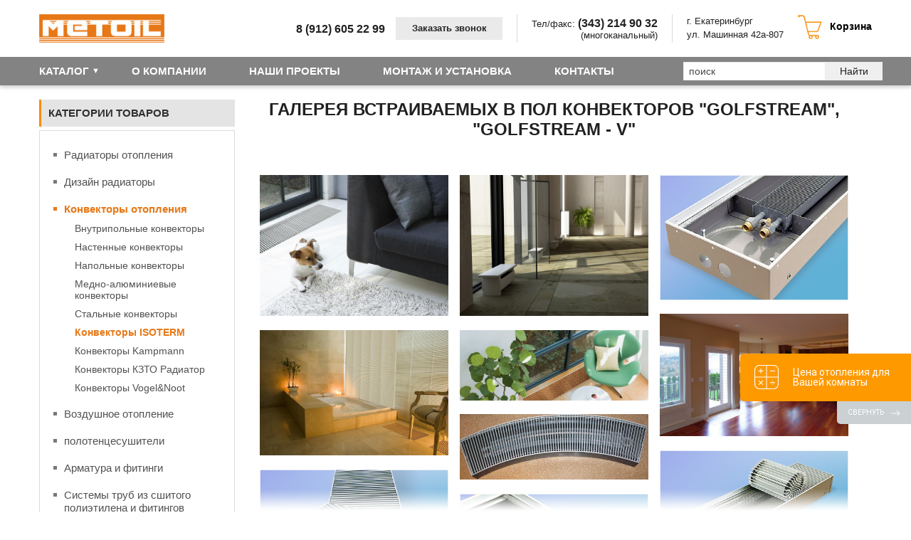

--- FILE ---
content_type: text/html; charset=utf-8
request_url: https://www.metoil.ru/katalog/konvektory/isoterm/vstraivaemye-v-pol-konvektory-golfstream-golfstream-v/galereya/
body_size: 17064
content:

     
    
<!DOCTYPE html>
<html>
<head>
    <meta http-equiv="content-type" content="text/html; charset=utf-8"/>
    <meta name="viewport" content="width=device-width, initial-scale=1.0">
    <link rel="icon" type="/image/png" href="/img/default/favicon.png">
    <link rel='stylesheet' href='/dist/main.css'>
    <script src="/js/MainScripts/jquery-1.11.3.min.js"></script>
    <title>Галерея встраиваемых в пол конвекторов "Golfstream", "Golfstream - V"</title>
	<meta name="keywords" content="Галерея встраиваемых в пол конвекторов &quot;Golfstream&quot;, &quot;Golfstream - V&quot;" />
	<meta name="description" content="Галерея встраиваемых в пол конвекторов &quot;Golfstream&quot;, &quot;Golfstream - V&quot; в интернет-магазине «Метойл». Доставка по Екатеринбургу и всей России. Заказывайте на сайте." />


    
<!-- Yandex.Metrika counter -->
        <script type="text/javascript" >
            (function(m,e,t,r,i,k,a){m[i]=m[i]||function(){(m[i].a=m[i].a||[]).push(arguments)};
                m[i].l=1*new Date();k=e.createElement(t),a=e.getElementsByTagName(t)[0],k.async=1,k.src=r,a.parentNode.insertBefore(k,a)})
                    (window, document, "script", "https://mc.yandex.ru/metrika/tag.js", "ym");

            ym(3233776, "init", {
                clickmap:true,
                trackLinks:true,
                accurateTrackBounce:true,
                webvisor:true
            });
        </script>
        <noscript><div><img src="https://mc.yandex.ru/watch/3233776" style="position:absolute; left:-9999px;" alt="" /></div></noscript>
        <!-- /Yandex.Metrika counter -->
<script type='text/javascript' src='/netcat/admin/js/mobile.js?18169'></script>
</head>
<body>
<div id="overlay" class="overlay">
    <table class="overlay-layout">
        <tr>
            <td class="overlay-layout__container">

            </td>
        </tr>
    </table>
</div>
<div id="up-button" class="animated icon-up-open-big"></div>
<div id='wrapper'>
    <div class="mobile-site-menu animated">
        <div class="background-close"></div>
        <span class="menu-close-btn animated icon-cancel-1"></span>
        <div class="mobile-site-menu__container">
            <div class="mobile-site-menu__inner">
                <div class="mobile-site-menu__inner-container">
                
                            <ul class='main-menu clear-fix'><li class='main-menu__item active'><a class='main-menu__link animated' href='/katalog/'>Каталог</a><ul class='main-menu clear-fix'><li class='main-menu__item'><a class='main-menu__link animated' href='/katalog/radiatory-otopleniya/'>Радиаторы отопления</a><ul class='main-menu clear-fix'><li class='main-menu__item'><a class='main-menu__link animated' href='/katalog/radiatory-otopleniya/биметалл/'>Секционные радиаторы</a></li><li class='main-menu__item'><a class='main-menu__link animated' href='/katalog/radiatory-otopleniya/panelnye-radiatory/'>Панельные радиаторы</a></li><li class='main-menu__item'><a class='main-menu__link animated' href='/katalog/radiatory-otopleniya/trubchatye-radiatory/'>Трубчатые радиаторы</a></li><li class='main-menu__item'><a class='main-menu__link animated' href='/katalog/radiatory-otopleniya/vertikalnye-radiatory/'>Вертикальные радиаторы</a></li><li class='main-menu__item'><a class='main-menu__link animated' href='/katalog/radiatory-otopleniya/vogelnoot/'>Радиаторы Vogel&Noot</a><ul class='main-menu clear-fix'><li class='main-menu__item'><a class='main-menu__link animated' href='/katalog/radiatory-otopleniya/vogelnoot/dokumentatsiya-po-stalnym-panelnym-radiatoram/'>Документация по стальным панельным радиаторам Vogel&Noot</a></li><li class='main-menu__item'><a class='main-menu__link animated' href='/katalog/radiatory-otopleniya/vogelnoot/tseny-na-stalnye-radiatory-vogelnoot/'>Цены на стальные радиаторы Vogel&Noot</a></li><li class='main-menu__item'><a class='main-menu__link animated' href='/katalog/radiatory-otopleniya/vogelnoot/tablitsa-ral/'>Таблица RAL</a></li><li class='main-menu__item'><a class='main-menu__link animated' href='/katalog/radiatory-otopleniya/vogelnoot/delta-laserline/'>Радиаторы Delta Laserline</a></li><li class='main-menu__item'><a class='main-menu__link animated' href='/katalog/radiatory-otopleniya/vogelnoot/ventil/'>Радиаторы Vogel&Noot Ventil</a></li><li class='main-menu__item'><a class='main-menu__link animated' href='/katalog/radiatory-otopleniya/vogelnoot/profil-compact-s-bokovym-podklyucheniem/'>Радиаторы Vogel&Noot PROFIL COMPACT VONOVA с боковым подключением</a><ul class='main-menu clear-fix'><li class='main-menu__item'><a class='main-menu__link animated' href='/katalog/radiatory-otopleniya/vogelnoot/profil-compact-s-bokovym-podklyucheniem/tip-11k/'>Радиаторы VOGEL&NOOT PROFIL COMPACT VONOVA тип 11K</a></li><li class='main-menu__item'><a class='main-menu__link animated' href='/katalog/radiatory-otopleniya/vogelnoot/profil-compact-s-bokovym-podklyucheniem/tip-22k/'>Радиаторы VOGEL&NOOT PROFIL COMPACT VONOVA тип 22K</a></li><li class='main-menu__item'><a class='main-menu__link animated' href='/katalog/radiatory-otopleniya/vogelnoot/profil-compact-s-bokovym-podklyucheniem/tip-21k/'>РАДИАТОРЫ VOGEL&NOOT PROFIL COMPACT VONOVA ТИП 21K</a></li><li class='main-menu__item'><a class='main-menu__link animated' href='/katalog/radiatory-otopleniya/vogelnoot/profil-compact-s-bokovym-podklyucheniem/tip-33k/'>РАДИАТОРЫ VOGEL&NOOT PROFIL COMPACT VONOVA ТИП 33K</a></li><li class="main-menu__item search_item"><div class="tpl-block-headerdrop tpl-block-headerdrop--search"><form class="nc_search" action="/search/" method="GET"><input class="text" type="text" size="20" name="search_query" id="nc_search_query" value="" placeholder="поиск"><button type="submit">Найти</button></form></div></li></ul></li><li class="main-menu__item search_item"><div class="tpl-block-headerdrop tpl-block-headerdrop--search"><form class="nc_search" action="/search/" method="GET"><input class="text" type="text" size="20" name="search_query" id="nc_search_query" value="" placeholder="поиск"><button type="submit">Найти</button></form></div></li></ul></li><li class='main-menu__item'><a class='main-menu__link animated' href='/katalog/radiatory-otopleniya/kzto-radiator/'>Радиаторы КЗТО Радиатор</a><ul class='main-menu clear-fix'><li class='main-menu__item'><a class='main-menu__link animated' href='/katalog/radiatory-otopleniya/kzto-radiator/kzto-radiator-rs/'>КЗТО Радиатор РС</a></li><li class="main-menu__item search_item"><div class="tpl-block-headerdrop tpl-block-headerdrop--search"><form class="nc_search" action="/search/" method="GET"><input class="text" type="text" size="20" name="search_query" id="nc_search_query" value="" placeholder="поиск"><button type="submit">Найти</button></form></div></li></ul></li><li class='main-menu__item'><a class='main-menu__link animated' href='/katalog/radiatory-otopleniya/radiatory-izoterm/'>Радиаторы Изотерм</a><ul class='main-menu clear-fix'><li class='main-menu__item'><a class='main-menu__link animated' href='/katalog/radiatory-otopleniya/radiatory-izoterm/alyuminievye-panelnye-radiatory/'>Алюминиевые панельные радиаторы</a></li><li class='main-menu__item'><a class='main-menu__link animated' href='/katalog/radiatory-otopleniya/radiatory-izoterm/trubchatyy-radiator-layn/'>трубчатый радиатор &quot;Лайн&quot;</a></li><li class="main-menu__item search_item"><div class="tpl-block-headerdrop tpl-block-headerdrop--search"><form class="nc_search" action="/search/" method="GET"><input class="text" type="text" size="20" name="search_query" id="nc_search_query" value="" placeholder="поиск"><button type="submit">Найти</button></form></div></li></ul></li><li class='main-menu__item'><a class='main-menu__link animated' href='/katalog/radiatory-otopleniya/radiatory-wabeh/'>Радиаторы Wabeh</a></li><li class='main-menu__item'><a class='main-menu__link animated' href='/katalog/radiatory-otopleniya/monolitnye-alyuminievye-radiatory-silver/'>Монолитные алюминиевые радиаторы SILVER</a></li><li class='main-menu__item'><a class='main-menu__link animated' href='/katalog/radiatory-otopleniya/chugunnye-radiatory/'>Чугунные радиаторы</a></li><li class="main-menu__item search_item"><div class="tpl-block-headerdrop tpl-block-headerdrop--search"><form class="nc_search" action="/search/" method="GET"><input class="text" type="text" size="20" name="search_query" id="nc_search_query" value="" placeholder="поиск"><button type="submit">Найти</button></form></div></li></ul></li><li class='main-menu__item'><a class='main-menu__link animated' href='/katalog/design-radiatory/'>Дизайн радиаторы</a><ul class='main-menu clear-fix'><li class='main-menu__item'><a class='main-menu__link animated' href='/katalog/design-radiatory/vogelnoot-artec/'>Дизайн радиаторы Vogel&Noot Artec</a></li><li class='main-menu__item'><a class='main-menu__link animated' href='/katalog/design-radiatory/dizayn-radiatory-loten/'>Дизайн радиаторы Loten</a><ul class='main-menu clear-fix'><li class='main-menu__item'><a class='main-menu__link animated' href='/katalog/design-radiatory/dizayn-radiatory-loten/trubchatye-radiatory-loten/'>Трубчатые радиаторы Loten</a></li><li class='main-menu__item'><a class='main-menu__link animated' href='/katalog/design-radiatory/dizayn-radiatory-loten/s-gladkoy-litsevoy-poverhnostyu/'>Дизайн радиаторы Loten с гладкой лицевой поверхностью</a></li><li class="main-menu__item search_item"><div class="tpl-block-headerdrop tpl-block-headerdrop--search"><form class="nc_search" action="/search/" method="GET"><input class="text" type="text" size="20" name="search_query" id="nc_search_query" value="" placeholder="поиск"><button type="submit">Найти</button></form></div></li></ul></li><li class="main-menu__item search_item"><div class="tpl-block-headerdrop tpl-block-headerdrop--search"><form class="nc_search" action="/search/" method="GET"><input class="text" type="text" size="20" name="search_query" id="nc_search_query" value="" placeholder="поиск"><button type="submit">Найти</button></form></div></li></ul></li><li class='main-menu__item active'><a class='main-menu__link animated' href='/katalog/konvektory/'>Конвекторы отопления</a><ul class='main-menu clear-fix'><li class='main-menu__item'><a class='main-menu__link animated' href='/katalog/konvektory/vnutripolnye-konvektory/'>Внутрипольные конвекторы</a></li><li class='main-menu__item'><a class='main-menu__link animated' href='/katalog/konvektory/nastennye-konvektory/'>Настенные конвекторы</a></li><li class='main-menu__item'><a class='main-menu__link animated' href='/katalog/konvektory/napolnye-konvektory/'>Напольные конвекторы</a></li><li class='main-menu__item'><a class='main-menu__link animated' href='/katalog/konvektory/medno-alyuminievye-konvektory/'>Медно-алюминиевые конвекторы</a></li><li class='main-menu__item'><a class='main-menu__link animated' href='/katalog/konvektory/stalnye-konvektory/'>Стальные конвекторы</a></li><li class='main-menu__item active'><a class='main-menu__link animated' href='/katalog/konvektory/isoterm/'>Конвекторы ISOTERM</a><ul class='main-menu clear-fix'><li class='main-menu__item'><a class='main-menu__link animated' href='/katalog/konvektory/isoterm/plintusnye-konvektory/'>Плинтусные конвекторы ISOTERM</a></li><li class='main-menu__item'><a class='main-menu__link animated' href='/katalog/konvektory/isoterm/prays-list-na-produktsiyu-oao-firma-izoterm/'>Прайс-лист на продукцию АО &quot;Фирма Изотерм&quot;</a></li><li class='main-menu__item'><a class='main-menu__link animated' href='/katalog/konvektory/isoterm/portfolio-ao-firma-izoterm/'>Портфолио АО &quot;Фирма Изотерм&quot;</a></li><li class='main-menu__item'><a class='main-menu__link animated' href='/katalog/konvektory/isoterm/medno-alyuminievye-konvektory-atoll-atoll-pro-i-rodos/'>Медно-алюминиевые конвекторы &quot;Аtoll&quot;, &quot;Atoll Pro&quot; и &quot;Rodos&quot;</a><ul class='main-menu clear-fix'><li class='main-menu__item'><a class='main-menu__link animated' href='/katalog/konvektory/isoterm/medno-alyuminievye-konvektory-atoll-atoll-pro-i-rodos/galereya/'>Галерея &quot;Аtoll&quot;, &quot;Atoll Pro&quot; и &quot;Rodos&quot;</a></li><li class='main-menu__item'><a class='main-menu__link animated' href='/katalog/konvektory/isoterm/medno-alyuminievye-konvektory-atoll-atoll-pro-i-rodos/tsvetovaya-gamma/'>Цветовая гамма &quot;Аtoll&quot;, &quot;Atoll Pro&quot; и &quot;Rodos&quot;</a></li><li class='main-menu__item'><a class='main-menu__link animated' href='/katalog/konvektory/isoterm/medno-alyuminievye-konvektory-atoll-atoll-pro-i-rodos/varianty-ispolneniya-i-tiporazmery/'>Варианты исполнения и типоразмеры &quot;Аtoll&quot;, &quot;Atoll Pro&quot; и &quot;Rodos&quot;</a></li><li class='main-menu__item'><a class='main-menu__link animated' href='/katalog/konvektory/isoterm/medno-alyuminievye-konvektory-atoll-atoll-pro-i-rodos/tehnicheskie-harakteristiki/'>Технические характеристики, условные обозначения конвекторов &quot;Atoll&quot; и &quot;Atoll Pro&quot; и &quot;Rodos&quot;</a></li><li class='main-menu__item'><a class='main-menu__link animated' href='/katalog/konvektory/isoterm/medno-alyuminievye-konvektory-atoll-atoll-pro-i-rodos/konstruktsiya/'>Конструкция &quot;Аtoll&quot;, &quot;Atoll Pro&quot; и &quot;Rodos&quot;</a></li><li class="main-menu__item search_item"><div class="tpl-block-headerdrop tpl-block-headerdrop--search"><form class="nc_search" action="/search/" method="GET"><input class="text" type="text" size="20" name="search_query" id="nc_search_query" value="" placeholder="поиск"><button type="submit">Найти</button></form></div></li></ul></li><li class='main-menu__item'><a class='main-menu__link animated' href='/katalog/konvektory/isoterm/medno-alyuminievye-fasadnye-konvektory/'>Медно-алюминиевые фасадные конвекторы Isoterm</a><ul class='main-menu clear-fix'><li class='main-menu__item'><a class='main-menu__link animated' href='/katalog/konvektory/isoterm/medno-alyuminievye-fasadnye-konvektory/varianty-ispolneniya-i-tiporazmery/'>Варианты исполнения и типоразмеры медно-алюминиевых фасадных конвекторов Isoterm</a></li><li class='main-menu__item'><a class='main-menu__link animated' href='/katalog/konvektory/isoterm/medno-alyuminievye-fasadnye-konvektory/tehnicheskie-harakteristiki-konvektorov/'>Технические характеристики медно-алюминиевых фасадных конвекторов Isoterm</a></li><li class='main-menu__item'><a class='main-menu__link animated' href='/katalog/konvektory/isoterm/medno-alyuminievye-fasadnye-konvektory/galereya/'>Галерея медно-алюминиевых фасадных конвекторов Isoterm</a></li><li class="main-menu__item search_item"><div class="tpl-block-headerdrop tpl-block-headerdrop--search"><form class="nc_search" action="/search/" method="GET"><input class="text" type="text" size="20" name="search_query" id="nc_search_query" value="" placeholder="поиск"><button type="submit">Найти</button></form></div></li></ul></li><li class='main-menu__item'><a class='main-menu__link animated' href='/katalog/konvektory/isoterm/medno-alyuminievye-konvektory-korall/'>Медно-алюминиевые конвекторы Isoterm &quot;Коралл&quot;</a><ul class='main-menu clear-fix'><li class='main-menu__item'><a class='main-menu__link animated' href='/katalog/konvektory/isoterm/medno-alyuminievye-konvektory-korall/tehnicheskie-harakteristiki/'>Технические характеристики конвекторов Коралл</a></li><li class='main-menu__item'><a class='main-menu__link animated' href='/katalog/konvektory/isoterm/medno-alyuminievye-konvektory-korall/varianty-ispolneniya-i-tiporazmery/'>Варианты исполнения и типоразмеры конвекторов &quot;Коралл&quot;</a></li><li class='main-menu__item'><a class='main-menu__link animated' href='/katalog/konvektory/isoterm/medno-alyuminievye-konvektory-korall/tsvetovaya-gamma/'>Цветовая гамма конвекторов &quot;Коралл&quot;</a></li><li class='main-menu__item'><a class='main-menu__link animated' href='/katalog/konvektory/isoterm/medno-alyuminievye-konvektory-korall/galereya/'>Галерея конвекторов &quot;Коралл&quot;</a></li><li class="main-menu__item search_item"><div class="tpl-block-headerdrop tpl-block-headerdrop--search"><form class="nc_search" action="/search/" method="GET"><input class="text" type="text" size="20" name="search_query" id="nc_search_query" value="" placeholder="поиск"><button type="submit">Найти</button></form></div></li></ul></li><li class='main-menu__item'><a class='main-menu__link animated' href='/katalog/konvektory/isoterm/medno-alyuminievyy-konvektor-skamya/'>Медно-алюминиевый конвектор-скамья Isoterm</a><ul class='main-menu clear-fix'><li class='main-menu__item'><a class='main-menu__link animated' href='/katalog/konvektory/isoterm/medno-alyuminievyy-konvektor-skamya/tehnicheskie-harakteristiki/'>Технические характеристики медно-алюминиевых конвекторов-скамей Isoterm</a></li><li class='main-menu__item'><a class='main-menu__link animated' href='/katalog/konvektory/isoterm/medno-alyuminievyy-konvektor-skamya/tsvetovaya-gamma/'>Цветовая гамма медно-алюминиевых конвекторов-скамей Isoterm</a></li><li class='main-menu__item'><a class='main-menu__link animated' href='/katalog/konvektory/isoterm/medno-alyuminievyy-konvektor-skamya/galereya/'>Галерея медно-алюминиевых конвекторов-скамей Isoterm</a></li><li class="main-menu__item search_item"><div class="tpl-block-headerdrop tpl-block-headerdrop--search"><form class="nc_search" action="/search/" method="GET"><input class="text" type="text" size="20" name="search_query" id="nc_search_query" value="" placeholder="поиск"><button type="submit">Найти</button></form></div></li></ul></li><li class='main-menu__item active'><a class='main-menu__link animated' href='/katalog/konvektory/isoterm/vstraivaemye-v-pol-konvektory-golfstream-golfstream-v/'>Встраиваемые в пол конвекторы &quot;Golfstream&quot;, &quot;Golfstream - V&quot; Isoterm</a><ul class='main-menu clear-fix'><li class='main-menu__item'><a class='main-menu__link animated' href='/katalog/konvektory/isoterm/vstraivaemye-v-pol-konvektory-golfstream-golfstream-v/konstruktsiya-pribora/'>Конструкция прибора</a></li><li class='main-menu__item'><a class='main-menu__link animated' href='/katalog/konvektory/isoterm/vstraivaemye-v-pol-konvektory-golfstream-golfstream-v/tehnicheskie-harakteristiki/'>Технические характеристики встраиваемых в пол конвекторов &quot;Golfstream&quot;, &quot;Golfstream - V&quot;</a></li><li class='main-menu__item active'><a class='main-menu__link animated' href='/katalog/konvektory/isoterm/vstraivaemye-v-pol-konvektory-golfstream-golfstream-v/galereya/'>Галерея встраиваемых в пол конвекторов &quot;Golfstream&quot;, &quot;Golfstream - V&quot;</a></li><li class='main-menu__item'><a class='main-menu__link animated' href='/katalog/konvektory/isoterm/vstraivaemye-v-pol-konvektory-golfstream-golfstream-v/dekorativnye-reshetki-uglovye-elementy-radiusnye-konvektory/'>Декоративные решетки, угловые элементы, радиусные конвекторы</a></li><li class='main-menu__item'><a class='main-menu__link animated' href='/katalog/konvektory/isoterm/vstraivaemye-v-pol-konvektory-golfstream-golfstream-v/varianty-ispolneniya-i-tiporazmery/'>Варианты исполнения и типоразмеры встраиваемых в пол конвекторов &quot;Golfstream&quot;, &quot;Golfstream - V&quot;</a></li><li class="main-menu__item search_item"><div class="tpl-block-headerdrop tpl-block-headerdrop--search"><form class="nc_search" action="/search/" method="GET"><input class="text" type="text" size="20" name="search_query" id="nc_search_query" value="" placeholder="поиск"><button type="submit">Найти</button></form></div></li></ul></li><li class='main-menu__item'><a class='main-menu__link animated' href='/katalog/konvektory/isoterm/stalnye-konvektory-novoterm-i-novoterm-lite/'>Стальные конвекторы &quot;Новотерм и Новотерм-lite&quot;</a><ul class='main-menu clear-fix'><li class='main-menu__item'><a class='main-menu__link animated' href='/katalog/konvektory/isoterm/stalnye-konvektory-novoterm-i-novoterm-lite/konstruktsiya-priborov/'>Конструкция конвекторов Новотерм</a></li><li class='main-menu__item'><a class='main-menu__link animated' href='/katalog/konvektory/isoterm/stalnye-konvektory-novoterm-i-novoterm-lite/teh-harakteristiki/'>Технические характеристики, номенклатура конвекторов Новотерм</a></li><li class='main-menu__item'><a class='main-menu__link animated' href='/katalog/konvektory/isoterm/stalnye-konvektory-novoterm-i-novoterm-lite/varianty-ispolneniya-i-tiporazmery/'>Варианты исполнения и типоразмеры конвекторов Новотерм</a></li><li class='main-menu__item'><a class='main-menu__link animated' href='/katalog/konvektory/isoterm/stalnye-konvektory-novoterm-i-novoterm-lite/galereya/'>Галерея конвекторов Новотерм</a></li><li class="main-menu__item search_item"><div class="tpl-block-headerdrop tpl-block-headerdrop--search"><form class="nc_search" action="/search/" method="GET"><input class="text" type="text" size="20" name="search_query" id="nc_search_query" value="" placeholder="поиск"><button type="submit">Найти</button></form></div></li></ul></li><li class='main-menu__item'><a class='main-menu__link animated' href='/katalog/konvektory/isoterm/medno-alyuminievye-konvektory-izoterm-i-ekoterm/'>Медно-алюминиевые конвекторы &quot;Изотерм&quot; и &quot;Экотерм&quot;</a><ul class='main-menu clear-fix'><li class='main-menu__item'><a class='main-menu__link animated' href='/katalog/konvektory/isoterm/medno-alyuminievye-konvektory-izoterm-i-ekoterm/konstruktsiya-pribora/'>Конструкция медно-алюминиевых конвекторов &quot;Изотерм&quot; и &quot;Экотерм&quot;</a></li><li class='main-menu__item'><a class='main-menu__link animated' href='/katalog/konvektory/isoterm/medno-alyuminievye-konvektory-izoterm-i-ekoterm/teh-harakteristiki-konvektorov/'>Технические характеристики медно-алюминиевых конвекторов &quot;Изотерм&quot; и &quot;Экотерм&quot;</a></li><li class='main-menu__item'><a class='main-menu__link animated' href='/katalog/konvektory/isoterm/medno-alyuminievye-konvektory-izoterm-i-ekoterm/varianty-ispolneniya-i-tiporazmery/'>Варианты исполнения медно-алюминиевых конвекторов &quot;Изотерм&quot; и &quot;Экотерм&quot;</a></li><li class='main-menu__item'><a class='main-menu__link animated' href='/katalog/konvektory/isoterm/medno-alyuminievye-konvektory-izoterm-i-ekoterm/tsvetovaya-gamma/'>Цветовая гамма медно-алюминиевых конвекторов &quot;Изотерм&quot; и &quot;Экотерм&quot;</a></li><li class='main-menu__item'><a class='main-menu__link animated' href='/katalog/konvektory/isoterm/medno-alyuminievye-konvektory-izoterm-i-ekoterm/galereya/'>Галерея медно-алюминиевых конвекторов &quot;Изотерм&quot; и &quot;Экотерм&quot;</a></li><li class="main-menu__item search_item"><div class="tpl-block-headerdrop tpl-block-headerdrop--search"><form class="nc_search" action="/search/" method="GET"><input class="text" type="text" size="20" name="search_query" id="nc_search_query" value="" placeholder="поиск"><button type="submit">Найти</button></form></div></li></ul></li><li class='main-menu__item'><a class='main-menu__link animated' href='/katalog/konvektory/isoterm/podokonnyy-konvektor-golfstrim-kvp-12v/'>Подоконный конвектор &quot;Гольфстрим КВП 12В&quot;</a></li><li class='main-menu__item'><a class='main-menu__link animated' href='/katalog/konvektory/isoterm/napolnyy-dizayn-konvektor-korall-pro-de-luxe/'>Напольный дизайн-конвектор &quot;Коралл Про De Luxe&quot;</a></li><li class='main-menu__item'><a class='main-menu__link animated' href='/katalog/konvektory/isoterm/nastennyy-dizayn-konvektor-magnus-s-estestvennoy-konvektsiey/'>Настенный дизайн-конвектор &quot;Магнус&quot; с естественной конвекцией</a></li><li class="main-menu__item search_item"><div class="tpl-block-headerdrop tpl-block-headerdrop--search"><form class="nc_search" action="/search/" method="GET"><input class="text" type="text" size="20" name="search_query" id="nc_search_query" value="" placeholder="поиск"><button type="submit">Найти</button></form></div></li></ul></li><li class='main-menu__item'><a class='main-menu__link animated' href='/katalog/konvektory/kampmann/'>Конвекторы Kampmann</a><ul class='main-menu clear-fix'><li class='main-menu__item'><a class='main-menu__link animated' href='/katalog/konvektory/kampmann/vysokoproizvoditelnye-konvektory/'>Высокопроизводительные конвекторы</a></li><li class='main-menu__item'><a class='main-menu__link animated' href='/katalog/konvektory/kampmann/vstraivaemye-v-pol-konvektory/'>Встраиваемые в пол конвекторы Kampmann</a></li><li class="main-menu__item search_item"><div class="tpl-block-headerdrop tpl-block-headerdrop--search"><form class="nc_search" action="/search/" method="GET"><input class="text" type="text" size="20" name="search_query" id="nc_search_query" value="" placeholder="поиск"><button type="submit">Найти</button></form></div></li></ul></li><li class='main-menu__item'><a class='main-menu__link animated' href='/katalog/konvektory/kzto-radiator/'>Конвекторы КЗТО Радиатор</a></li><li class='main-menu__item'><a class='main-menu__link animated' href='/katalog/konvektory/vogelnoot/'>Конвекторы Vogel&Noot</a><ul class='main-menu clear-fix'><li class='main-menu__item'><a class='main-menu__link animated' href='/katalog/konvektory/vogelnoot/vnutripolnye-konvektory/'>Внутрипольные конвекторы Vogel&Noot</a></li><li class='main-menu__item'><a class='main-menu__link animated' href='/katalog/konvektory/vogelnoot/stalnye-konvektory/'>Стальные конвекторы Vogel&Noot</a><ul class='main-menu clear-fix'><li class='main-menu__item'><a class='main-menu__link animated' href='/katalog/konvektory/vogelnoot/stalnye-konvektory/dokumentatsiya/'>Документация на конвекторы Vogel&Noot</a></li><li class='main-menu__item'><a class='main-menu__link animated' href='/katalog/konvektory/vogelnoot/stalnye-konvektory/galereya/'>Фотографии стальных конвекторов Vogel&Noot</a></li><li class="main-menu__item search_item"><div class="tpl-block-headerdrop tpl-block-headerdrop--search"><form class="nc_search" action="/search/" method="GET"><input class="text" type="text" size="20" name="search_query" id="nc_search_query" value="" placeholder="поиск"><button type="submit">Найти</button></form></div></li></ul></li><li class="main-menu__item search_item"><div class="tpl-block-headerdrop tpl-block-headerdrop--search"><form class="nc_search" action="/search/" method="GET"><input class="text" type="text" size="20" name="search_query" id="nc_search_query" value="" placeholder="поиск"><button type="submit">Найти</button></form></div></li></ul></li><li class="main-menu__item search_item"><div class="tpl-block-headerdrop tpl-block-headerdrop--search"><form class="nc_search" action="/search/" method="GET"><input class="text" type="text" size="20" name="search_query" id="nc_search_query" value="" placeholder="поиск"><button type="submit">Найти</button></form></div></li></ul></li><li class='main-menu__item'><a class='main-menu__link animated' href='/katalog/air-heating/'>Воздушное отопление</a><ul class='main-menu clear-fix'><li class='main-menu__item'><a class='main-menu__link animated' href='/katalog/air-heating/vozdushno-teplovye-zavesy/'>Воздушно-тепловые завесы</a></li><li class='main-menu__item'><a class='main-menu__link animated' href='/katalog/air-heating/potolochnye-izluchayuschie-paneli/'>Потолочные излучающие панели</a></li><li class='main-menu__item'><a class='main-menu__link animated' href='/katalog/air-heating/teploventilyatory/'>Тепловентиляторы</a></li><li class='main-menu__item'><a class='main-menu__link animated' href='/katalog/air-heating/fankoyly/'>Фанкойлы</a></li><li class='main-menu__item'><a class='main-menu__link animated' href='/katalog/air-heating/kampmann/'>Воздушное отопление Kampmann</a><ul class='main-menu clear-fix'><li class='main-menu__item'><a class='main-menu__link animated' href='/katalog/air-heating/kampmann/vozdushno-teplovye-zavesy/'>Воздушно-тепловые завесы Kampmann</a></li><li class='main-menu__item'><a class='main-menu__link animated' href='/katalog/air-heating/kampmann/teploventilyatory/'>Тепловентиляторы Kampmann</a></li><li class='main-menu__item'><a class='main-menu__link animated' href='/katalog/air-heating/kampmann/vozduhoobrabatyvayuschie-agregaty/'>Воздухообрабатывающие агрегаты Kampmann</a></li><li class='main-menu__item'><a class='main-menu__link animated' href='/katalog/air-heating/kampmann/kassetnye-fankoyly/'>Кассетные фанкойлы Kampmann</a></li><li class="main-menu__item search_item"><div class="tpl-block-headerdrop tpl-block-headerdrop--search"><form class="nc_search" action="/search/" method="GET"><input class="text" type="text" size="20" name="search_query" id="nc_search_query" value="" placeholder="поиск"><button type="submit">Найти</button></form></div></li></ul></li><li class='main-menu__item'><a class='main-menu__link animated' href='/katalog/air-heating/ventilyatory/'>Вентиляторы</a></li><li class="main-menu__item search_item"><div class="tpl-block-headerdrop tpl-block-headerdrop--search"><form class="nc_search" action="/search/" method="GET"><input class="text" type="text" size="20" name="search_query" id="nc_search_query" value="" placeholder="поиск"><button type="submit">Найти</button></form></div></li></ul></li><li class='main-menu__item'><a class='main-menu__link animated' href='/katalog/polotencesushiteli/'>полотенцесушители</a><ul class='main-menu clear-fix'><li class='main-menu__item'><a class='main-menu__link animated' href='/katalog/polotencesushiteli/vodyanye/'>Водяные полотенцесушители</a><ul class='main-menu clear-fix'><li class='main-menu__item'><a class='main-menu__link animated' href='/katalog/polotencesushiteli/vodyanye/dlya-otopleniya/'>Полотенцесушители для отопления</a><ul class='main-menu clear-fix'><li class='main-menu__item'><a class='main-menu__link animated' href='/katalog/polotencesushiteli/vodyanye/dlya-otopleniya/polotentsesushitel-pavone-856h510-394-vt/'>Полотенцесушитель Pavone 856х510, 394 Вт</a></li><li class='main-menu__item'><a class='main-menu__link animated' href='/katalog/polotencesushiteli/vodyanye/dlya-otopleniya/polotentsesushitel-rocotherm-serene-500h1170-belyy/'>Полотенцесушитель Rocotherm Serene 500х1170 белый</a></li><li class='main-menu__item'><a class='main-menu__link animated' href='/katalog/polotencesushiteli/vodyanye/dlya-otopleniya/polotentsesushitel-rocotherm-serene-500h1170-hrom/'>Полотенцесушитель Rocotherm Serene 500х1170 хром</a></li><li class='main-menu__item'><a class='main-menu__link animated' href='/katalog/polotencesushiteli/vodyanye/dlya-otopleniya/polotentsesushitel-rocotherm-serpentine-500h1150-hrom/'>Полотенцесушитель Rocotherm Serpentine 500х1150 (Хром)</a></li><li class='main-menu__item'><a class='main-menu__link animated' href='/katalog/polotencesushiteli/vodyanye/dlya-otopleniya/polotentsesushitel-cut-sing-1220h635-ral-3000-fine-design/'>полотенцесушитель CUT  sing 1220х635 RAL 3000 FINE DESIGN</a></li><li class='main-menu__item'><a class='main-menu__link animated' href='/katalog/polotencesushiteli/vodyanye/dlya-otopleniya/polotentsesushitel-gabbiano-739-510-419-vt/'>Полотенцесушитель Gabbiano (739 510  419 Вт)</a></li><li class='main-menu__item'><a class='main-menu__link animated' href='/katalog/polotencesushiteli/vodyanye/dlya-otopleniya/polotentsesushitel-marabu-783h450-313-vt-cromato/'>Полотенцесушитель Marabu 783х450, 313 Вт Cromato</a></li><li class='main-menu__item'><a class='main-menu__link animated' href='/katalog/polotencesushiteli/vodyanye/dlya-otopleniya/polotentsesushitel-oval-783h450-312-vt/'>Полотенцесушитель Oval 783х450, 312 Вт</a></li><li class='main-menu__item'><a class='main-menu__link animated' href='/katalog/polotencesushiteli/vodyanye/dlya-otopleniya/polotentsesushitel-rondine-765h500-401-vt/'>Полотенцесушитель Rondine 765х500, 401 Вт</a></li><li class='main-menu__item'><a class='main-menu__link animated' href='/katalog/polotencesushiteli/vodyanye/dlya-otopleniya/polotentsesushitel-ulisse-766h400-330-vt/'>Полотенцесушитель Ulisse 766х400, 330 Вт</a></li><li class="main-menu__item search_item"><div class="tpl-block-headerdrop tpl-block-headerdrop--search"><form class="nc_search" action="/search/" method="GET"><input class="text" type="text" size="20" name="search_query" id="nc_search_query" value="" placeholder="поиск"><button type="submit">Найти</button></form></div></li></ul></li><li class='main-menu__item'><a class='main-menu__link animated' href='/katalog/polotencesushiteli/vodyanye/dlya-gvs/'>Полотенцесушители для ГВС</a></li><li class='main-menu__item'><a class='main-menu__link animated' href='/katalog/polotencesushiteli/vodyanye/dlya-sistem-otopleniya-i-gvs/'>Полотенцесушители для отопления и ГВС</a></li><li class="main-menu__item search_item"><div class="tpl-block-headerdrop tpl-block-headerdrop--search"><form class="nc_search" action="/search/" method="GET"><input class="text" type="text" size="20" name="search_query" id="nc_search_query" value="" placeholder="поиск"><button type="submit">Найти</button></form></div></li></ul></li><li class='main-menu__item'><a class='main-menu__link animated' href='/katalog/polotencesushiteli/elektricheskie/'>Электрические полотенцесушители</a></li><li class='main-menu__item'><a class='main-menu__link animated' href='/katalog/polotencesushiteli/elitnye/'>Элитные полотенцесушители</a></li><li class='main-menu__item'><a class='main-menu__link animated' href='/katalog/polotencesushiteli/vogelnoot-artec/'>Полотенцесушители Vogel&Noot Artec</a><ul class='main-menu clear-fix'><li class='main-menu__item'><a class='main-menu__link animated' href='/katalog/polotencesushiteli/vogelnoot-artec/vogelnoot-artec-liniya-future/'>Полотенцесушители Vogel&Noot Artec - Линия Future</a></li><li class='main-menu__item'><a class='main-menu__link animated' href='/katalog/polotencesushiteli/vogelnoot-artec/vogelnoot-artec-liniya-emotion/'>Полотенцесушители Vogel&Noot Artec - Линия Emotion</a></li><li class='main-menu__item'><a class='main-menu__link animated' href='/katalog/polotencesushiteli/vogelnoot-artec/vogelnoot-artec-liniya-tradition/'>Полотенцесушители Vogel&Noot Artec - Линия Tradition</a></li><li class='main-menu__item'><a class='main-menu__link animated' href='/katalog/polotencesushiteli/vogelnoot-artec/vogelnoot-new-design-collection-2008/'>Полотенцесушители Vogel&Noot New Design Collection 2008</a></li><li class='main-menu__item'><a class='main-menu__link animated' href='/katalog/polotencesushiteli/vogelnoot-artec/dokumentatsiya-artec/'>Документация Artec</a></li><li class="main-menu__item search_item"><div class="tpl-block-headerdrop tpl-block-headerdrop--search"><form class="nc_search" action="/search/" method="GET"><input class="text" type="text" size="20" name="search_query" id="nc_search_query" value="" placeholder="поиск"><button type="submit">Найти</button></form></div></li></ul></li><li class='main-menu__item'><a class='main-menu__link animated' href='/katalog/polotencesushiteli/loten/'>Полотенцесушители Loten</a></li><li class='main-menu__item'><a class='main-menu__link animated' href='/katalog/polotencesushiteli/kzto-radiator/'>Полотенцесушители  КЗТО Радиатор</a></li><li class="main-menu__item search_item"><div class="tpl-block-headerdrop tpl-block-headerdrop--search"><form class="nc_search" action="/search/" method="GET"><input class="text" type="text" size="20" name="search_query" id="nc_search_query" value="" placeholder="поиск"><button type="submit">Найти</button></form></div></li></ul></li><li class='main-menu__item'><a class='main-menu__link animated' href='/katalog/armatura-i-fitingi/'>Арматура и фитинги</a><ul class='main-menu clear-fix'><li class='main-menu__item'><a class='main-menu__link animated' href='/katalog/armatura-i-fitingi/armatura-dlya-dizayn-radiatorov/'>Арматура для дизайн радиаторов</a></li><li class='main-menu__item'><a class='main-menu__link animated' href='/katalog/armatura-i-fitingi/armatura-dlya-chugunnyh-dizayn-radiatorov/'>Арматура для чугунных дизайн радиаторов</a></li><li class='main-menu__item'><a class='main-menu__link animated' href='/katalog/armatura-i-fitingi/termostaty/'>Термостаты</a></li><li class='main-menu__item'><a class='main-menu__link animated' href='/katalog/armatura-i-fitingi/termostaticheskie-golovki/'>Термостатические головки</a></li><li class='main-menu__item'><a class='main-menu__link animated' href='/katalog/armatura-i-fitingi/termostaticheskie-klapany/'>Термостатические клапаны</a></li><li class='main-menu__item'><a class='main-menu__link animated' href='/katalog/armatura-i-fitingi/termostaticheskie-ventili/'>Термостатические вентили</a></li><li class='main-menu__item'><a class='main-menu__link animated' href='/katalog/armatura-i-fitingi/uzly-podklyucheniya/'>Узлы подключения</a><ul class='main-menu clear-fix'><li class='main-menu__item'><a class='main-menu__link animated' href='/katalog/armatura-i-fitingi/uzly-podklyucheniya/uzly/'>Узлы</a><ul class='main-menu clear-fix'><li class='main-menu__item'><a class='main-menu__link animated' href='/katalog/armatura-i-fitingi/uzly-podklyucheniya/uzly/armatura-giacomini/'>Арматура Giacomini</a></li><li class="main-menu__item search_item"><div class="tpl-block-headerdrop tpl-block-headerdrop--search"><form class="nc_search" action="/search/" method="GET"><input class="text" type="text" size="20" name="search_query" id="nc_search_query" value="" placeholder="поиск"><button type="submit">Найти</button></form></div></li></ul></li><li class="main-menu__item search_item"><div class="tpl-block-headerdrop tpl-block-headerdrop--search"><form class="nc_search" action="/search/" method="GET"><input class="text" type="text" size="20" name="search_query" id="nc_search_query" value="" placeholder="поиск"><button type="submit">Найти</button></form></div></li></ul></li><li class='main-menu__item'><a class='main-menu__link animated' href='/katalog/armatura-i-fitingi/prisoedinitelnye-komplekty/'>Присоединительные комплекты</a></li><li class='main-menu__item'><a class='main-menu__link animated' href='/katalog/armatura-i-fitingi/prisoedinitelnaya-armatura/'>Присоединительная арматура</a></li><li class='main-menu__item'><a class='main-menu__link animated' href='/katalog/armatura-i-fitingi/regulyatory-i-privody/'>Регуляторы и приводы</a></li><li class='main-menu__item'><a class='main-menu__link animated' href='/katalog/armatura-i-fitingi/meibes/'>Арматура Meibes</a><ul class='main-menu clear-fix'><li class='main-menu__item'><a class='main-menu__link animated' href='/katalog/armatura-i-fitingi/meibes/termoctaticheckie-golovki-c-zhidkostnym-chuvctvit-elementom/'>Термоcтатичеcкие головки c жидкостным чувcтвительным элементом</a></li><li class='main-menu__item'><a class='main-menu__link animated' href='/katalog/armatura-i-fitingi/meibes/termostaticheskie-klapany-dlya-dvuhtrubnyh-sistem/'>Термостатические клапаны для двухтрубных систем</a></li><li class='main-menu__item'><a class='main-menu__link animated' href='/katalog/armatura-i-fitingi/meibes/termostaticheskie-klapany-dlya-odnotrubnyh-sistem/'>Термостатические клапаны для однотрубных систем</a></li><li class='main-menu__item'><a class='main-menu__link animated' href='/katalog/armatura-i-fitingi/meibes/ventili-zapornye-na-obratnuyu-podvodku/'>Вентили запорные на обратную подводку</a></li><li class='main-menu__item'><a class='main-menu__link animated' href='/katalog/armatura-i-fitingi/meibes/uzly-nizhnego-podklyucheniya-standartnye/'>Узлы нижнего подключения стандартные</a></li><li class='main-menu__item'><a class='main-menu__link animated' href='/katalog/armatura-i-fitingi/meibes/uzly-nizhnego-podklyucheniya-dlya-lyubyh-usloviy-montazha/'>Узлы нижнего подключения для любых условий монтажа</a></li><li class='main-menu__item'><a class='main-menu__link animated' href='/katalog/armatura-i-fitingi/meibes/prisoedinitelnye-komplekty-dlya-odno-i-dvuhtrubnyh-sistem/'>Присоединительные комплекты для одно и двухтрубных систем</a></li><li class="main-menu__item search_item"><div class="tpl-block-headerdrop tpl-block-headerdrop--search"><form class="nc_search" action="/search/" method="GET"><input class="text" type="text" size="20" name="search_query" id="nc_search_query" value="" placeholder="поиск"><button type="submit">Найти</button></form></div></li></ul></li><li class='main-menu__item'><a class='main-menu__link animated' href='/katalog/armatura-i-fitingi/oventrop/'>Арматура Oventrop</a><ul class='main-menu clear-fix'><li class='main-menu__item'><a class='main-menu__link animated' href='/katalog/armatura-i-fitingi/oventrop/eksklyuzivnaya-armatura-dlya-otopitelnyh-priborov/'>Эксклюзивная арматура для отопительных приборов с резьбовым соединением M 30 x 1 ,5</a></li><li class='main-menu__item'><a class='main-menu__link animated' href='/katalog/armatura-i-fitingi/oventrop/termostaty-s-rezbovym-soedineniem-m-30-x-1-5/'>Термостаты с резьбовым соединением M 30 x 1 ,5</a></li><li class='main-menu__item'><a class='main-menu__link animated' href='/katalog/armatura-i-fitingi/oventrop/termostaty-s-klemmnym-soedineniem/'>Термостаты с клеммным соединением</a></li><li class='main-menu__item'><a class='main-menu__link animated' href='/katalog/armatura-i-fitingi/oventrop/prochie-termostaty-komplektuyuschie/'>Прочие термостаты/комплектующие Термостатические вентили и вентили на обратную подводку с прессовым соединением</a></li><li class='main-menu__item'><a class='main-menu__link animated' href='/katalog/armatura-i-fitingi/oventrop/resheniya-dlya-termostaticheskih-ventiley/'>Решения для термостатических вентилей с различным соединением (резьбовым и клеммным)</a></li><li class='main-menu__item'><a class='main-menu__link animated' href='/katalog/armatura-i-fitingi/oventrop/termostaticheskie-ventili/'>Термостатические вентили Oventrop</a></li><li class='main-menu__item'><a class='main-menu__link animated' href='/katalog/armatura-i-fitingi/oventrop/prisoedinitelnaya-armatura-multiblock-ttf/'>Присоединительная арматура „Multiblock T/TF“</a></li><li class='main-menu__item'><a class='main-menu__link animated' href='/katalog/armatura-i-fitingi/oventrop/ventili-na-obratnuyu-podvodku-k-otopitelnomu-priboru/'>Вентили на обратную подводку к отопительному прибору „Combi 4“, „Combi 3“, „Combi 2“</a></li><li class='main-menu__item'><a class='main-menu__link animated' href='/katalog/armatura-i-fitingi/oventrop/prisoedinitelnye-uzly-multiflex/'>Присоединительные узлы „Multiflex“ / Техника присоединений</a></li><li class='main-menu__item'><a class='main-menu__link animated' href='/katalog/armatura-i-fitingi/oventrop/regulyatory-i-privody-dlya-avtomatizirovannogo-upravleniya/'>Регуляторы и приводы для автоматизированного  управления зданиями</a></li><li class="main-menu__item search_item"><div class="tpl-block-headerdrop tpl-block-headerdrop--search"><form class="nc_search" action="/search/" method="GET"><input class="text" type="text" size="20" name="search_query" id="nc_search_query" value="" placeholder="поиск"><button type="submit">Найти</button></form></div></li></ul></li><li class='main-menu__item'><a class='main-menu__link animated' href='/katalog/armatura-i-fitingi/Giacomini/'>Арматура Giacomini</a></li><li class="main-menu__item search_item"><div class="tpl-block-headerdrop tpl-block-headerdrop--search"><form class="nc_search" action="/search/" method="GET"><input class="text" type="text" size="20" name="search_query" id="nc_search_query" value="" placeholder="поиск"><button type="submit">Найти</button></form></div></li></ul></li><li class='main-menu__item'><a class='main-menu__link animated' href='/katalog/truby/'>Системы труб из сшитого полиэтилена и фитингов</a><ul class='main-menu clear-fix'><li class='main-menu__item'><a class='main-menu__link animated' href='/katalog/truby/kan-therm/'>KAN-Therm</a><ul class='main-menu clear-fix'><li class='main-menu__item'><a class='main-menu__link animated' href='/katalog/truby/kan-therm/sistema-kan-therm-inox/'>Система KAN-Therm Inox</a></li><li class='main-menu__item'><a class='main-menu__link animated' href='/katalog/truby/kan-therm/sistema-kan-therm-steel/'>Система KAN-Therm Steel</a></li><li class='main-menu__item'><a class='main-menu__link animated' href='/katalog/truby/kan-therm/sistema-kan-therm-push/'>Система KAN-Therm Push</a></li><li class='main-menu__item'><a class='main-menu__link animated' href='/katalog/truby/kan-therm/sistema-kan-therm-press-i-press-lbp/'>Система KAN-Therm Press и Press LBP</a></li><li class='main-menu__item'><a class='main-menu__link animated' href='/katalog/truby/kan-therm/panelnoe-otoplenie-kan-therm/'>Панельное отопление KAN-therm</a></li><li class='main-menu__item'><a class='main-menu__link animated' href='/katalog/truby/kan-therm/sistema-kan-therm-pp/'>Система KAN-Therm PP</a></li><li class='main-menu__item'><a class='main-menu__link animated' href='/katalog/truby/kan-therm/dokumentatsiya-kan-therm/'>Документация KAN-Therm</a></li><li class="main-menu__item search_item"><div class="tpl-block-headerdrop tpl-block-headerdrop--search"><form class="nc_search" action="/search/" method="GET"><input class="text" type="text" size="20" name="search_query" id="nc_search_query" value="" placeholder="поиск"><button type="submit">Найти</button></form></div></li></ul></li><li class="main-menu__item search_item"><div class="tpl-block-headerdrop tpl-block-headerdrop--search"><form class="nc_search" action="/search/" method="GET"><input class="text" type="text" size="20" name="search_query" id="nc_search_query" value="" placeholder="поиск"><button type="submit">Найти</button></form></div></li></ul></li><li class='main-menu__item'><a class='main-menu__link animated' href='/katalog/separatory/'>Сепараторы</a><ul class='main-menu clear-fix'><li class='main-menu__item'><a class='main-menu__link animated' href='/katalog/separatory/spirovent/'>Spirovent</a><ul class='main-menu clear-fix'><li class='main-menu__item'><a class='main-menu__link animated' href='/katalog/separatory/spirovent/printsip-deystviya-separatorov-spirovent/'>Принцип действия сепараторов Spirovent</a></li><li class='main-menu__item'><a class='main-menu__link animated' href='/katalog/separatory/spirovent/avtomaticheskiy-vozduhootvodchik-spirotop/'>Автоматический воздухоотводчик Spirotop</a></li><li class='main-menu__item'><a class='main-menu__link animated' href='/katalog/separatory/spirovent/separator-mikropuzyrkov-spirovent-air/'>Сепаратор микропузырьков Spirovent Air</a></li><li class='main-menu__item'><a class='main-menu__link animated' href='/katalog/separatory/spirovent/separator-shlama-spirotrap-spirovent-dirt/'>Сепаратор шлама Spirotrap (Spirovent Dirt)</a></li><li class='main-menu__item'><a class='main-menu__link animated' href='/katalog/separatory/spirovent/separator-mikropuzyrkov-i-shlama-spirocombi-spiroventair-dirt/'>Сепаратор микропузырьков и шлама Spirocombi (Spirovent&#039;Air & Dirt)</a><ul class='main-menu clear-fix'><li class='main-menu__item'><a class='main-menu__link animated' href='/katalog/separatory/spirovent/separator-mikropuzyrkov-i-shlama-spirocombi-spiroventair-dirt/SPIROCOMBI/'>СЕПАРАТОР МИКРОПУЗЫРЬКОВ И ШЛАМА SPIROCOMBI (SPIROVENT&#039;AIR & DIRT)</a><ul class='main-menu clear-fix'><li class='main-menu__item'><a class='main-menu__link animated' href='/katalog/separatory/spirovent/separator-mikropuzyrkov-i-shlama-spirocombi-spiroventair-dirt/SPIROCOMBI/SPIROCOMBI/'>СЕПАРАТОР МИКРОПУЗЫРЬКОВ И ШЛАМА SPIROCOMBI (SPIROVENT&#039;AIR & DIRT)</a></li><li class="main-menu__item search_item"><div class="tpl-block-headerdrop tpl-block-headerdrop--search"><form class="nc_search" action="/search/" method="GET"><input class="text" type="text" size="20" name="search_query" id="nc_search_query" value="" placeholder="поиск"><button type="submit">Найти</button></form></div></li></ul></li><li class="main-menu__item search_item"><div class="tpl-block-headerdrop tpl-block-headerdrop--search"><form class="nc_search" action="/search/" method="GET"><input class="text" type="text" size="20" name="search_query" id="nc_search_query" value="" placeholder="поиск"><button type="submit">Найти</button></form></div></li></ul></li><li class='main-menu__item'><a class='main-menu__link animated' href='/katalog/separatory/spirovent/vakuumnyy-deaerator-spirovent-air-superior/'>Вакуумный деаэратор Spirovent Air Superior</a></li><li class='main-menu__item'><a class='main-menu__link animated' href='/katalog/separatory/spirovent/gidravlicheskaya-strelka-spirocross/'>Гидравлическая стрелка Spirocross</a></li><li class='main-menu__item'><a class='main-menu__link animated' href='/katalog/separatory/spirovent/dokumentatsiya-na-separatory-spirovent/'>Документация на сепараторы Spirovent</a></li><li class="main-menu__item search_item"><div class="tpl-block-headerdrop tpl-block-headerdrop--search"><form class="nc_search" action="/search/" method="GET"><input class="text" type="text" size="20" name="search_query" id="nc_search_query" value="" placeholder="поиск"><button type="submit">Найти</button></form></div></li></ul></li><li class='main-menu__item'><a class='main-menu__link animated' href='/katalog/separatory/zeparo/'>Zeparo</a><ul class='main-menu clear-fix'><li class='main-menu__item'><a class='main-menu__link animated' href='/katalog/separatory/zeparo/zeparo-top-zut/'>Zeparo Top ZUT</a></li><li class='main-menu__item'><a class='main-menu__link animated' href='/katalog/separatory/zeparo/zeparo-top-solar-zuts/'>Zeparo Top Solar ZUTS</a></li><li class='main-menu__item'><a class='main-menu__link animated' href='/katalog/separatory/zeparo/zeparo-zutx/'>Zeparo ZUTX</a></li><li class='main-menu__item'><a class='main-menu__link animated' href='/katalog/separatory/zeparo/zeparo-zup/'>Zeparo ZUP</a></li><li class='main-menu__item'><a class='main-menu__link animated' href='/katalog/separatory/zeparo/zeparo-zupw/'>Zeparo ZUPW</a></li><li class='main-menu__item'><a class='main-menu__link animated' href='/katalog/separatory/zeparo/zeparo-zuv/'>Zeparo ZUV</a></li><li class='main-menu__item'><a class='main-menu__link animated' href='/katalog/separatory/zeparo/zeparo-zuvs/'>Zeparo ZUVS</a></li><li class='main-menu__item'><a class='main-menu__link animated' href='/katalog/separatory/zeparo/zeparo-zuvl/'>Zeparo ZUVL</a></li><li class='main-menu__item'><a class='main-menu__link animated' href='/katalog/separatory/zeparo/zeparo-zuvls/'>Zeparo ZUVLS</a></li><li class='main-menu__item'><a class='main-menu__link animated' href='/katalog/separatory/zeparo/zeparo-zud/'>Zeparo ZUD</a></li><li class='main-menu__item'><a class='main-menu__link animated' href='/katalog/separatory/zeparo/zeparo-zudl/'>Zeparo ZUDL</a></li><li class='main-menu__item'><a class='main-menu__link animated' href='/katalog/separatory/zeparo/zeparo-zum/'>Zeparo ZUM</a></li><li class='main-menu__item'><a class='main-menu__link animated' href='/katalog/separatory/zeparo/zeparo-zuml/'>Zeparo ZUML</a></li><li class='main-menu__item'><a class='main-menu__link animated' href='/katalog/separatory/zeparo/zeparo-zuk/'>Zeparo ZUK</a></li><li class='main-menu__item'><a class='main-menu__link animated' href='/katalog/separatory/zeparo/zeparo-zukm/'>Zeparo ZUKM</a></li><li class='main-menu__item'><a class='main-menu__link animated' href='/katalog/separatory/zeparo/zeparo-zuc/'>Zeparo ZUC</a></li><li class='main-menu__item'><a class='main-menu__link animated' href='/katalog/separatory/zeparo/zeparo-zucm/'>Zeparo ZUCM</a></li><li class='main-menu__item'><a class='main-menu__link animated' href='/katalog/separatory/zeparo/zeparo-zio-f/'>Zeparo ZIO... F</a></li><li class='main-menu__item'><a class='main-menu__link animated' href='/katalog/separatory/zeparo/zeparo-zio-s/'>Zeparo ZIO ... S</a></li><li class='main-menu__item'><a class='main-menu__link animated' href='/katalog/separatory/zeparo/zeparo-zik-f/'>Zeparo ZIK ... F</a></li><li class='main-menu__item'><a class='main-menu__link animated' href='/katalog/separatory/zeparo/zeparo-zik-s/'>Zeparo ZIK ... S</a></li><li class='main-menu__item'><a class='main-menu__link animated' href='/katalog/separatory/zeparo/zeparo-zek-f/'>Zeparo ZEK ... F</a></li><li class='main-menu__item'><a class='main-menu__link animated' href='/katalog/separatory/zeparo/zeparo-zek-s/'>Zeparo ZEK ... S</a></li><li class='main-menu__item'><a class='main-menu__link animated' href='/katalog/separatory/zeparo/zeparo-zpa/'>Zeparo ZPA</a></li><li class='main-menu__item'><a class='main-menu__link animated' href='/katalog/separatory/zeparo/zeparo-zima/'>Zeparo ZIMA</a></li><li class='main-menu__item'><a class='main-menu__link animated' href='/katalog/separatory/zeparo/zeparo-zhi/'>Zeparo ZHI</a></li><li class="main-menu__item search_item"><div class="tpl-block-headerdrop tpl-block-headerdrop--search"><form class="nc_search" action="/search/" method="GET"><input class="text" type="text" size="20" name="search_query" id="nc_search_query" value="" placeholder="поиск"><button type="submit">Найти</button></form></div></li></ul></li><li class='main-menu__item'><a class='main-menu__link animated' href='/katalog/separatory/flamco/'>Flamco</a><ul class='main-menu clear-fix'><li class='main-menu__item'><a class='main-menu__link animated' href='/katalog/separatory/flamco/vozduhootvochiki/'>Воздухоотводчики</a></li><li class='main-menu__item'><a class='main-menu__link animated' href='/katalog/separatory/flamco/separator-vozduha/'>Сепаратор воздуха</a></li><li class='main-menu__item'><a class='main-menu__link animated' href='/katalog/separatory/flamco/separator-shlama/'>Сепаратор шлама</a></li><li class='main-menu__item'><a class='main-menu__link animated' href='/katalog/separatory/flamco/kombinirovannyy-separator/'>Комбинированный сепаратор</a></li><li class='main-menu__item'><a class='main-menu__link animated' href='/katalog/separatory/flamco/separator-vozd-shlama-bytovoy/'>Сепаратор возд. шлама бытовой</a></li><li class="main-menu__item search_item"><div class="tpl-block-headerdrop tpl-block-headerdrop--search"><form class="nc_search" action="/search/" method="GET"><input class="text" type="text" size="20" name="search_query" id="nc_search_query" value="" placeholder="поиск"><button type="submit">Найти</button></form></div></li></ul></li><li class="main-menu__item search_item"><div class="tpl-block-headerdrop tpl-block-headerdrop--search"><form class="nc_search" action="/search/" method="GET"><input class="text" type="text" size="20" name="search_query" id="nc_search_query" value="" placeholder="поиск"><button type="submit">Найти</button></form></div></li></ul></li><li class='main-menu__item'><a class='main-menu__link animated' href='/katalog/avtomaticheskie-ustanovki-podderzhaniya-davleniya-flamco-aupd/'>Автоматические установки поддержания давления FLamco (АУПД)</a></li><li class='main-menu__item'><a class='main-menu__link animated' href='/katalog/rasshiritelnye-baki-flamco/'>Расширительные баки Flamco</a><ul class='main-menu clear-fix'><li class='main-menu__item'><a class='main-menu__link animated' href='/katalog/rasshiritelnye-baki-flamco/dlya-sistem-otopleniya-holodosnabzheniya/'>Расширительные баки для систем отопления/холодоснабжения</a></li><li class='main-menu__item'><a class='main-menu__link animated' href='/katalog/rasshiritelnye-baki-flamco/dlya-sistem-vodosnabzheniya/'>Расширительные баки для систем водоснабжения</a></li><li class="main-menu__item search_item"><div class="tpl-block-headerdrop tpl-block-headerdrop--search"><form class="nc_search" action="/search/" method="GET"><input class="text" type="text" size="20" name="search_query" id="nc_search_query" value="" placeholder="поиск"><button type="submit">Найти</button></form></div></li></ul></li><li class='main-menu__item'><a class='main-menu__link animated' href='/katalog/Котел/'>Котлы</a><ul class='main-menu clear-fix'><li class='main-menu__item'><a class='main-menu__link animated' href='/katalog/Котел/oasis/'>Oasis</a></li><li class="main-menu__item search_item"><div class="tpl-block-headerdrop tpl-block-headerdrop--search"><form class="nc_search" action="/search/" method="GET"><input class="text" type="text" size="20" name="search_query" id="nc_search_query" value="" placeholder="поиск"><button type="submit">Найти</button></form></div></li></ul></li><li class="main-menu__item search_item"><div class="tpl-block-headerdrop tpl-block-headerdrop--search"><form class="nc_search" action="/search/" method="GET"><input class="text" type="text" size="20" name="search_query" id="nc_search_query" value="" placeholder="поиск"><button type="submit">Найти</button></form></div></li></ul></li><li class='main-menu__item'><a class='main-menu__link animated' href='/about/'>О компании</a></li><li class='main-menu__item'><a class='main-menu__link animated' href='/nashi-proekty/'>Наши проекты</a></li><li class='main-menu__item'><a class='main-menu__link animated' href='/montazh-i-ustanovka/'>Монтаж и Установка</a></li><li class='main-menu__item'><a class='main-menu__link animated' href='/contacts/'>Контакты</a></li><li class="main-menu__item search_item"><div class="tpl-block-headerdrop tpl-block-headerdrop--search"><form class="nc_search" action="/search/" method="GET"><input class="text" type="text" size="20" name="search_query" id="nc_search_query" value="" placeholder="поиск"><button type="submit">Найти</button></form></div></li></ul> 

                </div>
            </div>
        </div>
    </div>
    <header class="animated">
        <div class="top-part container-relative-width100">
            <div class="wrapper-container padding-horizontal-15 clear-fix">
                                    <a href="/" class="header-logo animated">
                        <img src="/img/logo.jpg" alt="header log" class="header-logo__image animated">
                    </a>
                                <p class="menu-btn animated">
                    <span class="menu-btn__item animated"></span>
                    <span class="menu-btn__item animated"></span>
                    <span class="menu-btn__item animated"></span>
                </p>
          
  
<div class="tpl-field-title cart_block">
    <a class="tpl-block-headercart animated" href="/zakaz/">
    <span class="cart_icon">
        <img src="/img/cart_icon.png" alt="cart" class="animated">
    </span>
    <span class="cart_info">
        <span class="tpl-cart-summary animated">
                            <strong class="mt10px">Корзина</strong>
                    </span>
    </span>   
    </a>
 </div>

  <address class="address">
                    <p class="address__item">г. Екатеринбург</p>
                    <p class="address__item">ул. Машинная 42а-807</p>
                </address>
                <div class="fax">
                    <p class="fax__item">Тел/факс: <strong>(343) 214 90 32</strong></p>
                    <p class="fax__item">(многоканальный)</p>
                </div>
                <div class="callback-box">
                    <div class="phone">
                        <!--<p class="phone__item"><a href="tel:88005506032" class="phone__link animated">8 (800) 550 60 32</a></p>-->
                        <p style="margin-top:10px" class="phone__item"><a href="tel:89126052299" class="phone__link animated">8 (912) 605 22 99</a></p>
                    </div>
                    <span data-popup="callback" class="callback animated">Заказать звонок</span>
                </div>
            </div>
        </div>
        <div class="bottom-part container-relative-width100">
            <div class="wrapper-container">
            
                      <ul class='main-menu clear-fix'><li class='main-menu__item active'><a class='main-menu__link animated' href='/katalog/'>Каталог</a><ul class='main-menu__sub'><li class='main-menu__sub-item'><a class='main-menu__sub-link animated' href=/katalog/radiatory-otopleniya/>Радиаторы отопления</a><ul class='main-menu__sub'><li class='main-menu__sub-item'><a class='main-menu__sub-link animated' href=/katalog/radiatory-otopleniya/биметалл/>Секционные радиаторы</a></li><li class='main-menu__sub-item'><a class='main-menu__sub-link animated' href=/katalog/radiatory-otopleniya/panelnye-radiatory/>Панельные радиаторы</a></li><li class='main-menu__sub-item'><a class='main-menu__sub-link animated' href=/katalog/radiatory-otopleniya/trubchatye-radiatory/>Трубчатые радиаторы</a></li><li class='main-menu__sub-item'><a class='main-menu__sub-link animated' href=/katalog/radiatory-otopleniya/vertikalnye-radiatory/>Вертикальные радиаторы</a></li><li class='main-menu__sub-item'><a class='main-menu__sub-link animated' href=/katalog/radiatory-otopleniya/vogelnoot/>Радиаторы Vogel&Noot</a></li><li class='main-menu__sub-item'><a class='main-menu__sub-link animated' href=/katalog/radiatory-otopleniya/kzto-radiator/>Радиаторы КЗТО Радиатор</a></li><li class='main-menu__sub-item'><a class='main-menu__sub-link animated' href=/katalog/radiatory-otopleniya/radiatory-izoterm/>Радиаторы Изотерм</a></li><li class='main-menu__sub-item'><a class='main-menu__sub-link animated' href=/katalog/radiatory-otopleniya/radiatory-wabeh/>Радиаторы Wabeh</a></li><li class='main-menu__sub-item'><a class='main-menu__sub-link animated' href=/katalog/radiatory-otopleniya/monolitnye-alyuminievye-radiatory-silver/>Монолитные алюминиевые радиаторы SILVER</a></li><li class='main-menu__sub-item'><a class='main-menu__sub-link animated' href=/katalog/radiatory-otopleniya/chugunnye-radiatory/>Чугунные радиаторы</a></li></ul></li><li class='main-menu__sub-item'><a class='main-menu__sub-link animated' href=/katalog/design-radiatory/>Дизайн радиаторы</a><ul class='main-menu__sub'><li class='main-menu__sub-item'><a class='main-menu__sub-link animated' href=/katalog/design-radiatory/vogelnoot-artec/>Дизайн радиаторы Vogel&Noot Artec</a></li><li class='main-menu__sub-item'><a class='main-menu__sub-link animated' href=/katalog/design-radiatory/dizayn-radiatory-loten/>Дизайн радиаторы Loten</a></li></ul></li><li class='main-menu__sub-item'><a class='main-menu__sub-link animated' href=/katalog/konvektory/>Конвекторы отопления</a><ul class='main-menu__sub'><li class='main-menu__sub-item'><a class='main-menu__sub-link animated' href=/katalog/konvektory/vnutripolnye-konvektory/>Внутрипольные конвекторы</a></li><li class='main-menu__sub-item'><a class='main-menu__sub-link animated' href=/katalog/konvektory/nastennye-konvektory/>Настенные конвекторы</a></li><li class='main-menu__sub-item'><a class='main-menu__sub-link animated' href=/katalog/konvektory/napolnye-konvektory/>Напольные конвекторы</a></li><li class='main-menu__sub-item'><a class='main-menu__sub-link animated' href=/katalog/konvektory/medno-alyuminievye-konvektory/>Медно-алюминиевые конвекторы</a></li><li class='main-menu__sub-item'><a class='main-menu__sub-link animated' href=/katalog/konvektory/stalnye-konvektory/>Стальные конвекторы</a></li><li class='main-menu__sub-item'><a class='main-menu__sub-link animated' href=/katalog/konvektory/isoterm/>Конвекторы ISOTERM</a></li><li class='main-menu__sub-item'><a class='main-menu__sub-link animated' href=/katalog/konvektory/kampmann/>Конвекторы Kampmann</a></li><li class='main-menu__sub-item'><a class='main-menu__sub-link animated' href=/katalog/konvektory/kzto-radiator/>Конвекторы КЗТО Радиатор</a></li><li class='main-menu__sub-item'><a class='main-menu__sub-link animated' href=/katalog/konvektory/vogelnoot/>Конвекторы Vogel&Noot</a></li></ul></li><li class='main-menu__sub-item'><a class='main-menu__sub-link animated' href=/katalog/air-heating/>Воздушное отопление</a><ul class='main-menu__sub'><li class='main-menu__sub-item'><a class='main-menu__sub-link animated' href=/katalog/air-heating/vozdushno-teplovye-zavesy/>Воздушно-тепловые завесы</a></li><li class='main-menu__sub-item'><a class='main-menu__sub-link animated' href=/katalog/air-heating/potolochnye-izluchayuschie-paneli/>Потолочные излучающие панели</a></li><li class='main-menu__sub-item'><a class='main-menu__sub-link animated' href=/katalog/air-heating/teploventilyatory/>Тепловентиляторы</a></li><li class='main-menu__sub-item'><a class='main-menu__sub-link animated' href=/katalog/air-heating/fankoyly/>Фанкойлы</a></li><li class='main-menu__sub-item'><a class='main-menu__sub-link animated' href=/katalog/air-heating/kampmann/>Воздушное отопление Kampmann</a></li><li class='main-menu__sub-item'><a class='main-menu__sub-link animated' href=/katalog/air-heating/ventilyatory/>Вентиляторы</a></li></ul></li><li class='main-menu__sub-item'><a class='main-menu__sub-link animated' href=/katalog/polotencesushiteli/>полотенцесушители</a><ul class='main-menu__sub'><li class='main-menu__sub-item'><a class='main-menu__sub-link animated' href=/katalog/polotencesushiteli/vodyanye/>Водяные полотенцесушители</a></li><li class='main-menu__sub-item'><a class='main-menu__sub-link animated' href=/katalog/polotencesushiteli/elektricheskie/>Электрические полотенцесушители</a></li><li class='main-menu__sub-item'><a class='main-menu__sub-link animated' href=/katalog/polotencesushiteli/elitnye/>Элитные полотенцесушители</a></li><li class='main-menu__sub-item'><a class='main-menu__sub-link animated' href=/katalog/polotencesushiteli/vogelnoot-artec/>Полотенцесушители Vogel&Noot Artec</a></li><li class='main-menu__sub-item'><a class='main-menu__sub-link animated' href=/katalog/polotencesushiteli/loten/>Полотенцесушители Loten</a></li><li class='main-menu__sub-item'><a class='main-menu__sub-link animated' href=/katalog/polotencesushiteli/kzto-radiator/>Полотенцесушители  КЗТО Радиатор</a></li></ul></li><li class='main-menu__sub-item'><a class='main-menu__sub-link animated' href=/katalog/armatura-i-fitingi/>Арматура и фитинги</a><ul class='main-menu__sub'><li class='main-menu__sub-item'><a class='main-menu__sub-link animated' href=/katalog/armatura-i-fitingi/armatura-dlya-dizayn-radiatorov/>Арматура для дизайн радиаторов</a></li><li class='main-menu__sub-item'><a class='main-menu__sub-link animated' href=/katalog/armatura-i-fitingi/armatura-dlya-chugunnyh-dizayn-radiatorov/>Арматура для чугунных дизайн радиаторов</a></li><li class='main-menu__sub-item'><a class='main-menu__sub-link animated' href=/katalog/armatura-i-fitingi/termostaty/>Термостаты</a></li><li class='main-menu__sub-item'><a class='main-menu__sub-link animated' href=/katalog/armatura-i-fitingi/termostaticheskie-golovki/>Термостатические головки</a></li><li class='main-menu__sub-item'><a class='main-menu__sub-link animated' href=/katalog/armatura-i-fitingi/termostaticheskie-klapany/>Термостатические клапаны</a></li><li class='main-menu__sub-item'><a class='main-menu__sub-link animated' href=/katalog/armatura-i-fitingi/termostaticheskie-ventili/>Термостатические вентили</a></li><li class='main-menu__sub-item'><a class='main-menu__sub-link animated' href=/katalog/armatura-i-fitingi/uzly-podklyucheniya/>Узлы подключения</a></li><li class='main-menu__sub-item'><a class='main-menu__sub-link animated' href=/katalog/armatura-i-fitingi/prisoedinitelnye-komplekty/>Присоединительные комплекты</a></li><li class='main-menu__sub-item'><a class='main-menu__sub-link animated' href=/katalog/armatura-i-fitingi/prisoedinitelnaya-armatura/>Присоединительная арматура</a></li><li class='main-menu__sub-item'><a class='main-menu__sub-link animated' href=/katalog/armatura-i-fitingi/regulyatory-i-privody/>Регуляторы и приводы</a></li><li class='main-menu__sub-item'><a class='main-menu__sub-link animated' href=/katalog/armatura-i-fitingi/meibes/>Арматура Meibes</a></li><li class='main-menu__sub-item'><a class='main-menu__sub-link animated' href=/katalog/armatura-i-fitingi/oventrop/>Арматура Oventrop</a></li><li class='main-menu__sub-item'><a class='main-menu__sub-link animated' href=/katalog/armatura-i-fitingi/Giacomini/>Арматура Giacomini</a></li></ul></li><li class='main-menu__sub-item'><a class='main-menu__sub-link animated' href=/katalog/truby/>Системы труб из сшитого полиэтилена и фитингов</a><ul class='main-menu__sub'><li class='main-menu__sub-item'><a class='main-menu__sub-link animated' href=/katalog/truby/kan-therm/>KAN-Therm</a></li></ul></li><li class='main-menu__sub-item'><a class='main-menu__sub-link animated' href=/katalog/separatory/>Сепараторы</a><ul class='main-menu__sub'><li class='main-menu__sub-item'><a class='main-menu__sub-link animated' href=/katalog/separatory/spirovent/>Spirovent</a></li><li class='main-menu__sub-item'><a class='main-menu__sub-link animated' href=/katalog/separatory/zeparo/>Zeparo</a></li><li class='main-menu__sub-item'><a class='main-menu__sub-link animated' href=/katalog/separatory/flamco/>Flamco</a></li></ul></li><li class='main-menu__sub-item'><a class='main-menu__sub-link animated' href=/katalog/avtomaticheskie-ustanovki-podderzhaniya-davleniya-flamco-aupd/>Автоматические установки поддержания давления FLamco (АУПД)</a></li><li class='main-menu__sub-item'><a class='main-menu__sub-link animated' href=/katalog/rasshiritelnye-baki-flamco/>Расширительные баки Flamco</a><ul class='main-menu__sub'><li class='main-menu__sub-item'><a class='main-menu__sub-link animated' href=/katalog/rasshiritelnye-baki-flamco/dlya-sistem-otopleniya-holodosnabzheniya/>Расширительные баки для систем отопления/холодоснабжения</a></li><li class='main-menu__sub-item'><a class='main-menu__sub-link animated' href=/katalog/rasshiritelnye-baki-flamco/dlya-sistem-vodosnabzheniya/>Расширительные баки для систем водоснабжения</a></li></ul></li><li class='main-menu__sub-item'><a class='main-menu__sub-link animated' href=/katalog/Котел/>Котлы</a><ul class='main-menu__sub'><li class='main-menu__sub-item'><a class='main-menu__sub-link animated' href=/katalog/Котел/oasis/>Oasis</a></li></ul></li></ul></li><li class='main-menu__item'><a class='main-menu__link animated' href='/about/'>О компании</a></li><li class='main-menu__item'><a class='main-menu__link animated' href='/nashi-proekty/'>Наши проекты</a></li><li class='main-menu__item'><a class='main-menu__link animated' href='/montazh-i-ustanovka/'>Монтаж и Установка</a></li><li class='main-menu__item'><a class='main-menu__link animated' href='/contacts/'>Контакты</a></li><li class="main-menu__item search_item"><div class="tpl-block-headerdrop tpl-block-headerdrop--search"><form class="nc_search" action="/search/" method="GET"><input class="text" type="text" size="20" name="search_query" id="nc_search_query" value="" placeholder="поиск"><button type="submit">Найти</button></form></div></li></ul> 

            </div>
            <script>var sub_m = $('.main-menu__sub'); if (sub_m != null) { $(sub_m).closest('.main-menu__item').addClass('has_child'); }</script>
        </div>
        <style>
        .search_item {
            float: right;
            height: 100%;
            max-width: 100%;
        }
        form.tpl-block-mobilesearch {
            height: 100%;
            width: 100%;
            display: inline-block;
        }
        input.tpl-block-itext {
            height: 26px;
            margin-top: 7px;
            padding-left: 7px;
            width: 200px;
        }
        input.tpl-block-ibtnimage-submit {
            padding: 5px;
        }
        form.nc_search {
            margin-bottom: 20px;
        }
        input#nc_search_query {
            width: calc(100% - 100px);
            height: 32px;
            padding-left: 7px;
            border: 1px solid #ececec;
            margin-bottom: 10px;
        }
        form.nc_search br {
            display: none;
        }
        .advancedlink {
            width: 100%;
            display: flex;
            margin: 0 auto;
            flex: 1 1 100%;
            display: none;
        }
        form.nc_search button {
            width: 80px;
            height: 32px;
        }
        .nc_search_nav {
            padding-top: 10px;
            padding-bottom: 20px;
        }
        .nc_search_pages {
            text-align: center;
        }
        .nc_search_results {
            margin-bottom: 20px;
            list-style: decimal;
        }
        .nc_search_list {
            margin-bottom: 20px;
        }
        .nc_search_range {
            font-style: italic;
            margin-bottom: 20px;
        }
        .nc_search_title {
            margin-bottom: 5px;
        }
        .tpl-block-headerdrop.tpl-block-headerdrop--search form.nc_search {
            margin-bottom: 0;
        }
        .tpl-block-headerdrop.tpl-block-headerdrop--search input#nc_search_query {
            margin-bottom: 0;
            width: 200px;
            margin-top: 7px;
            height: 26px;
        }
        .tpl-block-headerdrop.tpl-block-headerdrop--search form.nc_search button {
            height: 26px;
        }
        .mobile-site-menu .tpl-block-headerdrop.tpl-block-headerdrop--search {
            padding: 15px 0 0 35px;
        }
        .mobile-site-menu .tpl-block-headerdrop.tpl-block-headerdrop--search input#nc_search_query {
            height: 40px;
        }
        .mobile-site-menu .tpl-block-headerdrop.tpl-block-headerdrop--search form.nc_search button {
            height: 40px;
            font-size: 1.5em;
        }
        /*
        .ui-autocomplete {
            z-index: 999;
            background: #fff;
        }
        .ui-autocomplete li {
            margin-bottom: 5px;
            padding: 5px;
        }
        */
        </style>
    </header>
    <div class="site-middle container-relative-width100 animated">



        <div class="breadcrumbs container-relative-width100">
            <div class="wrapper-container padding-horizontal-15">
                            </div>
        </div>

        
        <div class="catalog">
            <div class="wrapper-container padding-horizontal-15 clear-fix">
                                    <div class="catalog-menu">
                        <div class="catalog-menu__title animated">Категории товаров</div>
                        <ul class='catalog-menu__body'><li class='catalog-menu__item'><a class='catalog-menu__link animated' href='/katalog/radiatory-otopleniya/'>Радиаторы отопления</a><ul class='catalog-menu__sub'><li class='catalog-menu__sub-item'><a class='catalog-menu__sub-link animated' href=/katalog/radiatory-otopleniya/биметалл/>Секционные радиаторы</a></li><li class='catalog-menu__sub-item'><a class='catalog-menu__sub-link animated' href=/katalog/radiatory-otopleniya/panelnye-radiatory/>Панельные радиаторы</a></li><li class='catalog-menu__sub-item'><a class='catalog-menu__sub-link animated' href=/katalog/radiatory-otopleniya/trubchatye-radiatory/>Трубчатые радиаторы</a></li><li class='catalog-menu__sub-item'><a class='catalog-menu__sub-link animated' href=/katalog/radiatory-otopleniya/vertikalnye-radiatory/>Вертикальные радиаторы</a></li><li class='catalog-menu__sub-item'><a class='catalog-menu__sub-link animated' href=/katalog/radiatory-otopleniya/vogelnoot/>Радиаторы Vogel&Noot</a><ul class='main-menu__sub'><li class='main-menu__sub-item'><a class='main-menu__sub-link animated' href=/katalog/radiatory-otopleniya/vogelnoot/dokumentatsiya-po-stalnym-panelnym-radiatoram/>Документация по стальным панельным радиаторам Vogel&Noot</a></li><li class='main-menu__sub-item'><a class='main-menu__sub-link animated' href=/katalog/radiatory-otopleniya/vogelnoot/tseny-na-stalnye-radiatory-vogelnoot/>Цены на стальные радиаторы Vogel&Noot</a></li><li class='main-menu__sub-item'><a class='main-menu__sub-link animated' href=/katalog/radiatory-otopleniya/vogelnoot/tablitsa-ral/>Таблица RAL</a></li><li class='main-menu__sub-item'><a class='main-menu__sub-link animated' href=/katalog/radiatory-otopleniya/vogelnoot/delta-laserline/>Радиаторы Delta Laserline</a></li><li class='main-menu__sub-item'><a class='main-menu__sub-link animated' href=/katalog/radiatory-otopleniya/vogelnoot/ventil/>Радиаторы Vogel&Noot Ventil</a></li><li class='main-menu__sub-item'><a class='main-menu__sub-link animated' href=/katalog/radiatory-otopleniya/vogelnoot/profil-compact-s-bokovym-podklyucheniem/>Радиаторы Vogel&Noot PROFIL COMPACT VONOVA с боковым подключением</a></li></ul></li><li class='catalog-menu__sub-item'><a class='catalog-menu__sub-link animated' href=/katalog/radiatory-otopleniya/kzto-radiator/>Радиаторы КЗТО Радиатор</a><ul class='main-menu__sub'><li class='main-menu__sub-item'><a class='main-menu__sub-link animated' href=/katalog/radiatory-otopleniya/kzto-radiator/kzto-radiator-rs/>КЗТО Радиатор РС</a></li></ul></li><li class='catalog-menu__sub-item'><a class='catalog-menu__sub-link animated' href=/katalog/radiatory-otopleniya/radiatory-izoterm/>Радиаторы Изотерм</a><ul class='main-menu__sub'><li class='main-menu__sub-item'><a class='main-menu__sub-link animated' href=/katalog/radiatory-otopleniya/radiatory-izoterm/alyuminievye-panelnye-radiatory/>Алюминиевые панельные радиаторы</a></li><li class='main-menu__sub-item'><a class='main-menu__sub-link animated' href=/katalog/radiatory-otopleniya/radiatory-izoterm/trubchatyy-radiator-layn/>трубчатый радиатор &quot;Лайн&quot;</a></li></ul></li><li class='catalog-menu__sub-item'><a class='catalog-menu__sub-link animated' href=/katalog/radiatory-otopleniya/radiatory-wabeh/>Радиаторы Wabeh</a></li><li class='catalog-menu__sub-item'><a class='catalog-menu__sub-link animated' href=/katalog/radiatory-otopleniya/monolitnye-alyuminievye-radiatory-silver/>Монолитные алюминиевые радиаторы SILVER</a></li><li class='catalog-menu__sub-item'><a class='catalog-menu__sub-link animated' href=/katalog/radiatory-otopleniya/chugunnye-radiatory/>Чугунные радиаторы</a></li></ul></li><li class='catalog-menu__item'><a class='catalog-menu__link animated' href='/katalog/design-radiatory/'>Дизайн радиаторы</a><ul class='catalog-menu__sub'><li class='catalog-menu__sub-item'><a class='catalog-menu__sub-link animated' href=/katalog/design-radiatory/vogelnoot-artec/>Дизайн радиаторы Vogel&Noot Artec</a></li><li class='catalog-menu__sub-item'><a class='catalog-menu__sub-link animated' href=/katalog/design-radiatory/dizayn-radiatory-loten/>Дизайн радиаторы Loten</a><ul class='main-menu__sub'><li class='main-menu__sub-item'><a class='main-menu__sub-link animated' href=/katalog/design-radiatory/dizayn-radiatory-loten/trubchatye-radiatory-loten/>Трубчатые радиаторы Loten</a></li><li class='main-menu__sub-item'><a class='main-menu__sub-link animated' href=/katalog/design-radiatory/dizayn-radiatory-loten/s-gladkoy-litsevoy-poverhnostyu/>Дизайн радиаторы Loten с гладкой лицевой поверхностью</a></li></ul></li></ul></li><li class='catalog-menu__item is--active'><a href=/katalog/konvektory/ class='catalog-menu__link is--active animated' href='/katalog/konvektory/'>Конвекторы отопления</a><ul class='catalog-menu__sub'><li class='catalog-menu__sub-item'><a class='catalog-menu__sub-link animated' href=/katalog/konvektory/vnutripolnye-konvektory/>Внутрипольные конвекторы</a></li><li class='catalog-menu__sub-item'><a class='catalog-menu__sub-link animated' href=/katalog/konvektory/nastennye-konvektory/>Настенные конвекторы</a></li><li class='catalog-menu__sub-item'><a class='catalog-menu__sub-link animated' href=/katalog/konvektory/napolnye-konvektory/>Напольные конвекторы</a></li><li class='catalog-menu__sub-item'><a class='catalog-menu__sub-link animated' href=/katalog/konvektory/medno-alyuminievye-konvektory/>Медно-алюминиевые конвекторы</a></li><li class='catalog-menu__sub-item'><a class='catalog-menu__sub-link animated' href=/katalog/konvektory/stalnye-konvektory/>Стальные конвекторы</a></li><li class='catalog-menu__sub-item is--active'><a href=/katalog/konvektory/isoterm/ class='catalog-menu__sub-link catalog-menu__link animated  is--active' href=/katalog/konvektory/isoterm/>Конвекторы ISOTERM</a><ul class='main-menu__sub'><li class='main-menu__sub-item'><a class='main-menu__sub-link animated' href=/katalog/konvektory/isoterm/plintusnye-konvektory/>Плинтусные конвекторы ISOTERM</a></li><li class='main-menu__sub-item'><a class='main-menu__sub-link animated' href=/katalog/konvektory/isoterm/prays-list-na-produktsiyu-oao-firma-izoterm/>Прайс-лист на продукцию АО &quot;Фирма Изотерм&quot;</a></li><li class='main-menu__sub-item'><a class='main-menu__sub-link animated' href=/katalog/konvektory/isoterm/portfolio-ao-firma-izoterm/>Портфолио АО &quot;Фирма Изотерм&quot;</a></li><li class='main-menu__sub-item'><a class='main-menu__sub-link animated' href=/katalog/konvektory/isoterm/medno-alyuminievye-konvektory-atoll-atoll-pro-i-rodos/>Медно-алюминиевые конвекторы &quot;Аtoll&quot;, &quot;Atoll Pro&quot; и &quot;Rodos&quot;</a></li><li class='main-menu__sub-item'><a class='main-menu__sub-link animated' href=/katalog/konvektory/isoterm/medno-alyuminievye-fasadnye-konvektory/>Медно-алюминиевые фасадные конвекторы Isoterm</a></li><li class='main-menu__sub-item'><a class='main-menu__sub-link animated' href=/katalog/konvektory/isoterm/medno-alyuminievye-konvektory-korall/>Медно-алюминиевые конвекторы Isoterm &quot;Коралл&quot;</a></li><li class='main-menu__sub-item'><a class='main-menu__sub-link animated' href=/katalog/konvektory/isoterm/medno-alyuminievyy-konvektor-skamya/>Медно-алюминиевый конвектор-скамья Isoterm</a></li><li class='main-menu__sub-item'><a class='main-menu__sub-link animated' href=/katalog/konvektory/isoterm/vstraivaemye-v-pol-konvektory-golfstream-golfstream-v/>Встраиваемые в пол конвекторы &quot;Golfstream&quot;, &quot;Golfstream - V&quot; Isoterm</a></li><li class='main-menu__sub-item'><a class='main-menu__sub-link animated' href=/katalog/konvektory/isoterm/stalnye-konvektory-novoterm-i-novoterm-lite/>Стальные конвекторы &quot;Новотерм и Новотерм-lite&quot;</a></li><li class='main-menu__sub-item'><a class='main-menu__sub-link animated' href=/katalog/konvektory/isoterm/medno-alyuminievye-konvektory-izoterm-i-ekoterm/>Медно-алюминиевые конвекторы &quot;Изотерм&quot; и &quot;Экотерм&quot;</a></li><li class='main-menu__sub-item'><a class='main-menu__sub-link animated' href=/katalog/konvektory/isoterm/podokonnyy-konvektor-golfstrim-kvp-12v/>Подоконный конвектор &quot;Гольфстрим КВП 12В&quot;</a></li><li class='main-menu__sub-item'><a class='main-menu__sub-link animated' href=/katalog/konvektory/isoterm/napolnyy-dizayn-konvektor-korall-pro-de-luxe/>Напольный дизайн-конвектор &quot;Коралл Про De Luxe&quot;</a></li><li class='main-menu__sub-item'><a class='main-menu__sub-link animated' href=/katalog/konvektory/isoterm/nastennyy-dizayn-konvektor-magnus-s-estestvennoy-konvektsiey/>Настенный дизайн-конвектор &quot;Магнус&quot; с естественной конвекцией</a></li></ul></li><li class='catalog-menu__sub-item'><a class='catalog-menu__sub-link animated' href=/katalog/konvektory/kampmann/>Конвекторы Kampmann</a><ul class='main-menu__sub'><li class='main-menu__sub-item'><a class='main-menu__sub-link animated' href=/katalog/konvektory/kampmann/vysokoproizvoditelnye-konvektory/>Высокопроизводительные конвекторы</a></li><li class='main-menu__sub-item'><a class='main-menu__sub-link animated' href=/katalog/konvektory/kampmann/vstraivaemye-v-pol-konvektory/>Встраиваемые в пол конвекторы Kampmann</a></li></ul></li><li class='catalog-menu__sub-item'><a class='catalog-menu__sub-link animated' href=/katalog/konvektory/kzto-radiator/>Конвекторы КЗТО Радиатор</a></li><li class='catalog-menu__sub-item'><a class='catalog-menu__sub-link animated' href=/katalog/konvektory/vogelnoot/>Конвекторы Vogel&Noot</a><ul class='main-menu__sub'><li class='main-menu__sub-item'><a class='main-menu__sub-link animated' href=/katalog/konvektory/vogelnoot/vnutripolnye-konvektory/>Внутрипольные конвекторы Vogel&Noot</a></li><li class='main-menu__sub-item'><a class='main-menu__sub-link animated' href=/katalog/konvektory/vogelnoot/stalnye-konvektory/>Стальные конвекторы Vogel&Noot</a></li></ul></li></ul></li><li class='catalog-menu__item'><a class='catalog-menu__link animated' href='/katalog/air-heating/'>Воздушное отопление</a><ul class='catalog-menu__sub'><li class='catalog-menu__sub-item'><a class='catalog-menu__sub-link animated' href=/katalog/air-heating/vozdushno-teplovye-zavesy/>Воздушно-тепловые завесы</a></li><li class='catalog-menu__sub-item'><a class='catalog-menu__sub-link animated' href=/katalog/air-heating/potolochnye-izluchayuschie-paneli/>Потолочные излучающие панели</a></li><li class='catalog-menu__sub-item'><a class='catalog-menu__sub-link animated' href=/katalog/air-heating/teploventilyatory/>Тепловентиляторы</a></li><li class='catalog-menu__sub-item'><a class='catalog-menu__sub-link animated' href=/katalog/air-heating/fankoyly/>Фанкойлы</a></li><li class='catalog-menu__sub-item'><a class='catalog-menu__sub-link animated' href=/katalog/air-heating/kampmann/>Воздушное отопление Kampmann</a><ul class='main-menu__sub'><li class='main-menu__sub-item'><a class='main-menu__sub-link animated' href=/katalog/air-heating/kampmann/vozdushno-teplovye-zavesy/>Воздушно-тепловые завесы Kampmann</a></li><li class='main-menu__sub-item'><a class='main-menu__sub-link animated' href=/katalog/air-heating/kampmann/teploventilyatory/>Тепловентиляторы Kampmann</a></li><li class='main-menu__sub-item'><a class='main-menu__sub-link animated' href=/katalog/air-heating/kampmann/vozduhoobrabatyvayuschie-agregaty/>Воздухообрабатывающие агрегаты Kampmann</a></li><li class='main-menu__sub-item'><a class='main-menu__sub-link animated' href=/katalog/air-heating/kampmann/kassetnye-fankoyly/>Кассетные фанкойлы Kampmann</a></li></ul></li><li class='catalog-menu__sub-item'><a class='catalog-menu__sub-link animated' href=/katalog/air-heating/ventilyatory/>Вентиляторы</a></li></ul></li><li class='catalog-menu__item'><a class='catalog-menu__link animated' href='/katalog/polotencesushiteli/'>полотенцесушители</a><ul class='catalog-menu__sub'><li class='catalog-menu__sub-item'><a class='catalog-menu__sub-link animated' href=/katalog/polotencesushiteli/vodyanye/>Водяные полотенцесушители</a><ul class='main-menu__sub'><li class='main-menu__sub-item'><a class='main-menu__sub-link animated' href=/katalog/polotencesushiteli/vodyanye/dlya-otopleniya/>Полотенцесушители для отопления</a></li><li class='main-menu__sub-item'><a class='main-menu__sub-link animated' href=/katalog/polotencesushiteli/vodyanye/dlya-gvs/>Полотенцесушители для ГВС</a></li><li class='main-menu__sub-item'><a class='main-menu__sub-link animated' href=/katalog/polotencesushiteli/vodyanye/dlya-sistem-otopleniya-i-gvs/>Полотенцесушители для отопления и ГВС</a></li></ul></li><li class='catalog-menu__sub-item'><a class='catalog-menu__sub-link animated' href=/katalog/polotencesushiteli/elektricheskie/>Электрические полотенцесушители</a></li><li class='catalog-menu__sub-item'><a class='catalog-menu__sub-link animated' href=/katalog/polotencesushiteli/elitnye/>Элитные полотенцесушители</a></li><li class='catalog-menu__sub-item'><a class='catalog-menu__sub-link animated' href=/katalog/polotencesushiteli/vogelnoot-artec/>Полотенцесушители Vogel&Noot Artec</a><ul class='main-menu__sub'><li class='main-menu__sub-item'><a class='main-menu__sub-link animated' href=/katalog/polotencesushiteli/vogelnoot-artec/vogelnoot-artec-liniya-future/>Полотенцесушители Vogel&Noot Artec - Линия Future</a></li><li class='main-menu__sub-item'><a class='main-menu__sub-link animated' href=/katalog/polotencesushiteli/vogelnoot-artec/vogelnoot-artec-liniya-emotion/>Полотенцесушители Vogel&Noot Artec - Линия Emotion</a></li><li class='main-menu__sub-item'><a class='main-menu__sub-link animated' href=/katalog/polotencesushiteli/vogelnoot-artec/vogelnoot-artec-liniya-tradition/>Полотенцесушители Vogel&Noot Artec - Линия Tradition</a></li><li class='main-menu__sub-item'><a class='main-menu__sub-link animated' href=/katalog/polotencesushiteli/vogelnoot-artec/vogelnoot-new-design-collection-2008/>Полотенцесушители Vogel&Noot New Design Collection 2008</a></li><li class='main-menu__sub-item'><a class='main-menu__sub-link animated' href=/katalog/polotencesushiteli/vogelnoot-artec/dokumentatsiya-artec/>Документация Artec</a></li></ul></li><li class='catalog-menu__sub-item'><a class='catalog-menu__sub-link animated' href=/katalog/polotencesushiteli/loten/>Полотенцесушители Loten</a></li><li class='catalog-menu__sub-item'><a class='catalog-menu__sub-link animated' href=/katalog/polotencesushiteli/kzto-radiator/>Полотенцесушители  КЗТО Радиатор</a></li></ul></li><li class='catalog-menu__item'><a class='catalog-menu__link animated' href='/katalog/armatura-i-fitingi/'>Арматура и фитинги</a><ul class='catalog-menu__sub'><li class='catalog-menu__sub-item'><a class='catalog-menu__sub-link animated' href=/katalog/armatura-i-fitingi/armatura-dlya-dizayn-radiatorov/>Арматура для дизайн радиаторов</a></li><li class='catalog-menu__sub-item'><a class='catalog-menu__sub-link animated' href=/katalog/armatura-i-fitingi/armatura-dlya-chugunnyh-dizayn-radiatorov/>Арматура для чугунных дизайн радиаторов</a></li><li class='catalog-menu__sub-item'><a class='catalog-menu__sub-link animated' href=/katalog/armatura-i-fitingi/termostaty/>Термостаты</a></li><li class='catalog-menu__sub-item'><a class='catalog-menu__sub-link animated' href=/katalog/armatura-i-fitingi/termostaticheskie-golovki/>Термостатические головки</a></li><li class='catalog-menu__sub-item'><a class='catalog-menu__sub-link animated' href=/katalog/armatura-i-fitingi/termostaticheskie-klapany/>Термостатические клапаны</a></li><li class='catalog-menu__sub-item'><a class='catalog-menu__sub-link animated' href=/katalog/armatura-i-fitingi/termostaticheskie-ventili/>Термостатические вентили</a></li><li class='catalog-menu__sub-item'><a class='catalog-menu__sub-link animated' href=/katalog/armatura-i-fitingi/uzly-podklyucheniya/>Узлы подключения</a><ul class='main-menu__sub'><li class='main-menu__sub-item'><a class='main-menu__sub-link animated' href=/katalog/armatura-i-fitingi/uzly-podklyucheniya/uzly/>Узлы</a></li></ul></li><li class='catalog-menu__sub-item'><a class='catalog-menu__sub-link animated' href=/katalog/armatura-i-fitingi/prisoedinitelnye-komplekty/>Присоединительные комплекты</a></li><li class='catalog-menu__sub-item'><a class='catalog-menu__sub-link animated' href=/katalog/armatura-i-fitingi/prisoedinitelnaya-armatura/>Присоединительная арматура</a></li><li class='catalog-menu__sub-item'><a class='catalog-menu__sub-link animated' href=/katalog/armatura-i-fitingi/regulyatory-i-privody/>Регуляторы и приводы</a></li><li class='catalog-menu__sub-item'><a class='catalog-menu__sub-link animated' href=/katalog/armatura-i-fitingi/meibes/>Арматура Meibes</a><ul class='main-menu__sub'><li class='main-menu__sub-item'><a class='main-menu__sub-link animated' href=/katalog/armatura-i-fitingi/meibes/termoctaticheckie-golovki-c-zhidkostnym-chuvctvit-elementom/>Термоcтатичеcкие головки c жидкостным чувcтвительным элементом</a></li><li class='main-menu__sub-item'><a class='main-menu__sub-link animated' href=/katalog/armatura-i-fitingi/meibes/termostaticheskie-klapany-dlya-dvuhtrubnyh-sistem/>Термостатические клапаны для двухтрубных систем</a></li><li class='main-menu__sub-item'><a class='main-menu__sub-link animated' href=/katalog/armatura-i-fitingi/meibes/termostaticheskie-klapany-dlya-odnotrubnyh-sistem/>Термостатические клапаны для однотрубных систем</a></li><li class='main-menu__sub-item'><a class='main-menu__sub-link animated' href=/katalog/armatura-i-fitingi/meibes/ventili-zapornye-na-obratnuyu-podvodku/>Вентили запорные на обратную подводку</a></li><li class='main-menu__sub-item'><a class='main-menu__sub-link animated' href=/katalog/armatura-i-fitingi/meibes/uzly-nizhnego-podklyucheniya-standartnye/>Узлы нижнего подключения стандартные</a></li><li class='main-menu__sub-item'><a class='main-menu__sub-link animated' href=/katalog/armatura-i-fitingi/meibes/uzly-nizhnego-podklyucheniya-dlya-lyubyh-usloviy-montazha/>Узлы нижнего подключения для любых условий монтажа</a></li><li class='main-menu__sub-item'><a class='main-menu__sub-link animated' href=/katalog/armatura-i-fitingi/meibes/prisoedinitelnye-komplekty-dlya-odno-i-dvuhtrubnyh-sistem/>Присоединительные комплекты для одно и двухтрубных систем</a></li></ul></li><li class='catalog-menu__sub-item'><a class='catalog-menu__sub-link animated' href=/katalog/armatura-i-fitingi/oventrop/>Арматура Oventrop</a><ul class='main-menu__sub'><li class='main-menu__sub-item'><a class='main-menu__sub-link animated' href=/katalog/armatura-i-fitingi/oventrop/eksklyuzivnaya-armatura-dlya-otopitelnyh-priborov/>Эксклюзивная арматура для отопительных приборов с резьбовым соединением M 30 x 1 ,5</a></li><li class='main-menu__sub-item'><a class='main-menu__sub-link animated' href=/katalog/armatura-i-fitingi/oventrop/termostaty-s-rezbovym-soedineniem-m-30-x-1-5/>Термостаты с резьбовым соединением M 30 x 1 ,5</a></li><li class='main-menu__sub-item'><a class='main-menu__sub-link animated' href=/katalog/armatura-i-fitingi/oventrop/termostaty-s-klemmnym-soedineniem/>Термостаты с клеммным соединением</a></li><li class='main-menu__sub-item'><a class='main-menu__sub-link animated' href=/katalog/armatura-i-fitingi/oventrop/prochie-termostaty-komplektuyuschie/>Прочие термостаты/комплектующие Термостатические вентили и вентили на обратную подводку с прессовым соединением</a></li><li class='main-menu__sub-item'><a class='main-menu__sub-link animated' href=/katalog/armatura-i-fitingi/oventrop/resheniya-dlya-termostaticheskih-ventiley/>Решения для термостатических вентилей с различным соединением (резьбовым и клеммным)</a></li><li class='main-menu__sub-item'><a class='main-menu__sub-link animated' href=/katalog/armatura-i-fitingi/oventrop/termostaticheskie-ventili/>Термостатические вентили Oventrop</a></li><li class='main-menu__sub-item'><a class='main-menu__sub-link animated' href=/katalog/armatura-i-fitingi/oventrop/prisoedinitelnaya-armatura-multiblock-ttf/>Присоединительная арматура „Multiblock T/TF“</a></li><li class='main-menu__sub-item'><a class='main-menu__sub-link animated' href=/katalog/armatura-i-fitingi/oventrop/ventili-na-obratnuyu-podvodku-k-otopitelnomu-priboru/>Вентили на обратную подводку к отопительному прибору „Combi 4“, „Combi 3“, „Combi 2“</a></li><li class='main-menu__sub-item'><a class='main-menu__sub-link animated' href=/katalog/armatura-i-fitingi/oventrop/prisoedinitelnye-uzly-multiflex/>Присоединительные узлы „Multiflex“ / Техника присоединений</a></li><li class='main-menu__sub-item'><a class='main-menu__sub-link animated' href=/katalog/armatura-i-fitingi/oventrop/regulyatory-i-privody-dlya-avtomatizirovannogo-upravleniya/>Регуляторы и приводы для автоматизированного  управления зданиями</a></li></ul></li><li class='catalog-menu__sub-item'><a class='catalog-menu__sub-link animated' href=/katalog/armatura-i-fitingi/Giacomini/>Арматура Giacomini</a></li></ul></li><li class='catalog-menu__item'><a class='catalog-menu__link animated' href='/katalog/truby/'>Системы труб из сшитого полиэтилена и фитингов</a><ul class='catalog-menu__sub'><li class='catalog-menu__sub-item'><a class='catalog-menu__sub-link animated' href=/katalog/truby/kan-therm/>KAN-Therm</a><ul class='main-menu__sub'><li class='main-menu__sub-item'><a class='main-menu__sub-link animated' href=/katalog/truby/kan-therm/sistema-kan-therm-inox/>Система KAN-Therm Inox</a></li><li class='main-menu__sub-item'><a class='main-menu__sub-link animated' href=/katalog/truby/kan-therm/sistema-kan-therm-steel/>Система KAN-Therm Steel</a></li><li class='main-menu__sub-item'><a class='main-menu__sub-link animated' href=/katalog/truby/kan-therm/sistema-kan-therm-push/>Система KAN-Therm Push</a></li><li class='main-menu__sub-item'><a class='main-menu__sub-link animated' href=/katalog/truby/kan-therm/sistema-kan-therm-press-i-press-lbp/>Система KAN-Therm Press и Press LBP</a></li><li class='main-menu__sub-item'><a class='main-menu__sub-link animated' href=/katalog/truby/kan-therm/panelnoe-otoplenie-kan-therm/>Панельное отопление KAN-therm</a></li><li class='main-menu__sub-item'><a class='main-menu__sub-link animated' href=/katalog/truby/kan-therm/sistema-kan-therm-pp/>Система KAN-Therm PP</a></li><li class='main-menu__sub-item'><a class='main-menu__sub-link animated' href=/katalog/truby/kan-therm/dokumentatsiya-kan-therm/>Документация KAN-Therm</a></li></ul></li></ul></li><li class='catalog-menu__item'><a class='catalog-menu__link animated' href='/katalog/separatory/'>Сепараторы</a><ul class='catalog-menu__sub'><li class='catalog-menu__sub-item'><a class='catalog-menu__sub-link animated' href=/katalog/separatory/spirovent/>Spirovent</a><ul class='main-menu__sub'><li class='main-menu__sub-item'><a class='main-menu__sub-link animated' href=/katalog/separatory/spirovent/printsip-deystviya-separatorov-spirovent/>Принцип действия сепараторов Spirovent</a></li><li class='main-menu__sub-item'><a class='main-menu__sub-link animated' href=/katalog/separatory/spirovent/avtomaticheskiy-vozduhootvodchik-spirotop/>Автоматический воздухоотводчик Spirotop</a></li><li class='main-menu__sub-item'><a class='main-menu__sub-link animated' href=/katalog/separatory/spirovent/separator-mikropuzyrkov-spirovent-air/>Сепаратор микропузырьков Spirovent Air</a></li><li class='main-menu__sub-item'><a class='main-menu__sub-link animated' href=/katalog/separatory/spirovent/separator-shlama-spirotrap-spirovent-dirt/>Сепаратор шлама Spirotrap (Spirovent Dirt)</a></li><li class='main-menu__sub-item'><a class='main-menu__sub-link animated' href=/katalog/separatory/spirovent/separator-mikropuzyrkov-i-shlama-spirocombi-spiroventair-dirt/>Сепаратор микропузырьков и шлама Spirocombi (Spirovent&#039;Air & Dirt)</a></li><li class='main-menu__sub-item'><a class='main-menu__sub-link animated' href=/katalog/separatory/spirovent/vakuumnyy-deaerator-spirovent-air-superior/>Вакуумный деаэратор Spirovent Air Superior</a></li><li class='main-menu__sub-item'><a class='main-menu__sub-link animated' href=/katalog/separatory/spirovent/gidravlicheskaya-strelka-spirocross/>Гидравлическая стрелка Spirocross</a></li><li class='main-menu__sub-item'><a class='main-menu__sub-link animated' href=/katalog/separatory/spirovent/dokumentatsiya-na-separatory-spirovent/>Документация на сепараторы Spirovent</a></li></ul></li><li class='catalog-menu__sub-item'><a class='catalog-menu__sub-link animated' href=/katalog/separatory/zeparo/>Zeparo</a><ul class='main-menu__sub'><li class='main-menu__sub-item'><a class='main-menu__sub-link animated' href=/katalog/separatory/zeparo/zeparo-top-zut/>Zeparo Top ZUT</a></li><li class='main-menu__sub-item'><a class='main-menu__sub-link animated' href=/katalog/separatory/zeparo/zeparo-top-solar-zuts/>Zeparo Top Solar ZUTS</a></li><li class='main-menu__sub-item'><a class='main-menu__sub-link animated' href=/katalog/separatory/zeparo/zeparo-zutx/>Zeparo ZUTX</a></li><li class='main-menu__sub-item'><a class='main-menu__sub-link animated' href=/katalog/separatory/zeparo/zeparo-zup/>Zeparo ZUP</a></li><li class='main-menu__sub-item'><a class='main-menu__sub-link animated' href=/katalog/separatory/zeparo/zeparo-zupw/>Zeparo ZUPW</a></li><li class='main-menu__sub-item'><a class='main-menu__sub-link animated' href=/katalog/separatory/zeparo/zeparo-zuv/>Zeparo ZUV</a></li><li class='main-menu__sub-item'><a class='main-menu__sub-link animated' href=/katalog/separatory/zeparo/zeparo-zuvs/>Zeparo ZUVS</a></li><li class='main-menu__sub-item'><a class='main-menu__sub-link animated' href=/katalog/separatory/zeparo/zeparo-zuvl/>Zeparo ZUVL</a></li><li class='main-menu__sub-item'><a class='main-menu__sub-link animated' href=/katalog/separatory/zeparo/zeparo-zuvls/>Zeparo ZUVLS</a></li><li class='main-menu__sub-item'><a class='main-menu__sub-link animated' href=/katalog/separatory/zeparo/zeparo-zud/>Zeparo ZUD</a></li><li class='main-menu__sub-item'><a class='main-menu__sub-link animated' href=/katalog/separatory/zeparo/zeparo-zudl/>Zeparo ZUDL</a></li><li class='main-menu__sub-item'><a class='main-menu__sub-link animated' href=/katalog/separatory/zeparo/zeparo-zum/>Zeparo ZUM</a></li><li class='main-menu__sub-item'><a class='main-menu__sub-link animated' href=/katalog/separatory/zeparo/zeparo-zuml/>Zeparo ZUML</a></li><li class='main-menu__sub-item'><a class='main-menu__sub-link animated' href=/katalog/separatory/zeparo/zeparo-zuk/>Zeparo ZUK</a></li><li class='main-menu__sub-item'><a class='main-menu__sub-link animated' href=/katalog/separatory/zeparo/zeparo-zukm/>Zeparo ZUKM</a></li><li class='main-menu__sub-item'><a class='main-menu__sub-link animated' href=/katalog/separatory/zeparo/zeparo-zuc/>Zeparo ZUC</a></li><li class='main-menu__sub-item'><a class='main-menu__sub-link animated' href=/katalog/separatory/zeparo/zeparo-zucm/>Zeparo ZUCM</a></li><li class='main-menu__sub-item'><a class='main-menu__sub-link animated' href=/katalog/separatory/zeparo/zeparo-zio-f/>Zeparo ZIO... F</a></li><li class='main-menu__sub-item'><a class='main-menu__sub-link animated' href=/katalog/separatory/zeparo/zeparo-zio-s/>Zeparo ZIO ... S</a></li><li class='main-menu__sub-item'><a class='main-menu__sub-link animated' href=/katalog/separatory/zeparo/zeparo-zik-f/>Zeparo ZIK ... F</a></li><li class='main-menu__sub-item'><a class='main-menu__sub-link animated' href=/katalog/separatory/zeparo/zeparo-zik-s/>Zeparo ZIK ... S</a></li><li class='main-menu__sub-item'><a class='main-menu__sub-link animated' href=/katalog/separatory/zeparo/zeparo-zek-f/>Zeparo ZEK ... F</a></li><li class='main-menu__sub-item'><a class='main-menu__sub-link animated' href=/katalog/separatory/zeparo/zeparo-zek-s/>Zeparo ZEK ... S</a></li><li class='main-menu__sub-item'><a class='main-menu__sub-link animated' href=/katalog/separatory/zeparo/zeparo-zpa/>Zeparo ZPA</a></li><li class='main-menu__sub-item'><a class='main-menu__sub-link animated' href=/katalog/separatory/zeparo/zeparo-zima/>Zeparo ZIMA</a></li><li class='main-menu__sub-item'><a class='main-menu__sub-link animated' href=/katalog/separatory/zeparo/zeparo-zhi/>Zeparo ZHI</a></li></ul></li><li class='catalog-menu__sub-item'><a class='catalog-menu__sub-link animated' href=/katalog/separatory/flamco/>Flamco</a><ul class='main-menu__sub'><li class='main-menu__sub-item'><a class='main-menu__sub-link animated' href=/katalog/separatory/flamco/vozduhootvochiki/>Воздухоотводчики</a></li><li class='main-menu__sub-item'><a class='main-menu__sub-link animated' href=/katalog/separatory/flamco/separator-vozduha/>Сепаратор воздуха</a></li><li class='main-menu__sub-item'><a class='main-menu__sub-link animated' href=/katalog/separatory/flamco/separator-shlama/>Сепаратор шлама</a></li><li class='main-menu__sub-item'><a class='main-menu__sub-link animated' href=/katalog/separatory/flamco/kombinirovannyy-separator/>Комбинированный сепаратор</a></li><li class='main-menu__sub-item'><a class='main-menu__sub-link animated' href=/katalog/separatory/flamco/separator-vozd-shlama-bytovoy/>Сепаратор возд. шлама бытовой</a></li></ul></li></ul></li><li class='catalog-menu__item'><a class='catalog-menu__link animated' href='/katalog/avtomaticheskie-ustanovki-podderzhaniya-davleniya-flamco-aupd/'>Автоматические установки поддержания давления FLamco (АУПД)</a></li><li class='catalog-menu__item'><a class='catalog-menu__link animated' href='/katalog/rasshiritelnye-baki-flamco/'>Расширительные баки Flamco</a><ul class='catalog-menu__sub'><li class='catalog-menu__sub-item'><a class='catalog-menu__sub-link animated' href=/katalog/rasshiritelnye-baki-flamco/dlya-sistem-otopleniya-holodosnabzheniya/>Расширительные баки для систем отопления/холодоснабжения</a></li><li class='catalog-menu__sub-item'><a class='catalog-menu__sub-link animated' href=/katalog/rasshiritelnye-baki-flamco/dlya-sistem-vodosnabzheniya/>Расширительные баки для систем водоснабжения</a></li></ul></li><li class='catalog-menu__item'><a class='catalog-menu__link animated' href='/katalog/Котел/'>Котлы</a><ul class='catalog-menu__sub'><li class='catalog-menu__sub-item'><a class='catalog-menu__sub-link animated' href=/katalog/Котел/oasis/>Oasis</a></li></ul></li></ul>                    </div>
                    <style>
                      .catalog-category {
                          width: 75%;
                          float: left;
                      }
                    </style>
                                <div class="catalog-category">
                
                  
                
                
                    <div class="catalog__inner clear-fix">
    <div class='tpl-block-list tpl-component-netcat-base-simple-page1' id='nc-block-bf79e6ca223cc64a8e3c5b361afdeeb0'><div id="text-s-zagolovkom-1"></div><div class='nc_list nc_text'>  <div class='catalog-description__i text-page'>
                <div class="catalog-description">
        <div class="wrapper-container padding-horizontal-15">
            <div class="h1 with-border container-relative-width100">
                <span class="h1__title animated display-inline-block vertical-align-middle">Галерея встраиваемых в пол конвекторов "Golfstream", "Golfstream - V"</span>
            </div>
            <div class="catalog-description__inner text-page">
                <div class="gallery container-relative-width100 clear-fix">
    <div class="masonry-grid">
        <div class="grid clear-fix">
            <div class="grid-sizer"></div>
            <div class="grid-item">
                <a rel="gallery-1" href="/files/Image/isoterm/modern_lifestyle_interiors_hl198.jpg" class="swipebox grid-item__gallery" title="image title title title">
                    <img src="/files/Image/isoterm/modern_lifestyle_interiors_hl198.jpg" class="grid-item__image animated">
                </a>
            </div>
            <div class="grid-item">
                <a rel="gallery-1" href="/files/Image/isoterm/8.jpg" class="swipebox grid-item__gallery" title="image title title title">
                    <img src="/files/Image/isoterm/8.jpg" class="grid-item__image animated">
                </a>
            </div>
            <div class="grid-item">
                <a rel="gallery-1" href="/files/Image/isoterm/7.jpg" class="swipebox grid-item__gallery" title="image title title title">
                    <img src="/files/Image/isoterm/7.jpg" class="grid-item__image animated">
                </a>
            </div>
            <div class="grid-item">
                <a rel="gallery-1" href="/files/Image/isoterm/6.jpg" class="swipebox grid-item__gallery" title="image title title title">
                    <img src="/files/Image/isoterm/6.jpg" class="grid-item__image animated">
                </a>
            </div>
            <div class="grid-item">
                <a rel="gallery-1" href="/files/Image/isoterm/9.jpg" class="swipebox grid-item__gallery" title="image title title title">
                    <img src="/files/Image/isoterm/9.jpg" class="grid-item__image animated">
                </a>
            </div>
            <div class="grid-item">
                <a rel="gallery-1" href="/files/Image/isoterm/16.1.jpg" class="swipebox grid-item__gallery" title="image title title title">
                    <img src="/files/Image/isoterm/16.1.jpg" class="grid-item__image animated">
                </a>
            </div>
            <div class="grid-item">
                <a rel="gallery-1" href="/files/Image/isoterm/p10100652.jpg" class="swipebox grid-item__gallery" title="image title title title">
                    <img src="/files/Image/isoterm/p10100652.jpg" class="grid-item__image animated">
                </a>
            </div>
            <div class="grid-item">
                <a rel="gallery-1" href="/files/Image/isoterm/1_copy(1).jpg" class="swipebox grid-item__gallery" title="image title title title">
                    <img src="/files/Image/isoterm/1_copy(1).jpg" class="grid-item__image animated">
                </a>
            </div>
            <div class="grid-item">
                <a rel="gallery-1" href="/files/Image/isoterm/19(1)(1).jpg" class="swipebox grid-item__gallery" title="image title title title">
                    <img src="/files/Image/isoterm/19(1)(1).jpg" class="grid-item__image animated">
                </a>
            </div>
            <div class="grid-item">
                <a rel="gallery-1" href="/files/Image/isoterm/3_copy.jpg" class="swipebox grid-item__gallery" title="image title title title">
                    <img src="/files/Image/isoterm/3_copy.jpg" class="grid-item__image animated">
                </a>
            </div>
            <div class="grid-item">
                <a rel="gallery-1" href="/files/Image/isoterm/55562.jpg" class="swipebox grid-item__gallery" title="image title title title">
                    <img src="/files/Image/isoterm/55562.jpg" class="grid-item__image animated">
                </a>
            </div>
            <div class="grid-item">
                <a rel="gallery-1" href="/files/Image/isoterm/2.jpg" class="swipebox grid-item__gallery" title="image title title title">
                    <img src="/files/Image/isoterm/2.jpg" class="grid-item__image animated">
                </a>
            </div>
        </div>
    </div>
</div>            </div>
        </div>
    </div>
    <div class="more__box hidden">
        <div class="more__link animated">читать полностью</div>
    </div>
    <script>
        $(document).on('ready load', function(){
            if ( $('.catalog-description__inner').outerHeight() > 600 ) {
                $('.more__link').parent().removeClass('hidden');
                $('.catalog-description__inner').css({'overflow':'hidden','max-height':'500px'});
            } else {
                $('.more__link').parent().addClass('hidden');
            }
            $('.more__link').click(function(){
                $('.more__link').parent().addClass('hidden');
                $('.catalog-description__inner').css({'max-height':''});
            });
            $('.tabs-list li:first-child').addClass('current');
            $('.tabs-box:first-of-type').addClass('visible');
        });
    </script>
    </div>
</div></div>   
                    </div>
                </div>
            </div>
        </div>
        <div class="consultation-form" >
            <div class="wrapper-container padding-horizontal-15">
                <div action="#" class="consultation animated container-relative-width100">
                    <img src="/img/consultation.png" alt="form image" class="consultation__image animated">
                    <div class="consultation__title h1">Заказать Бесплатную консультацию специалиста</div>
                    <div class="consultation__description">Чтобы правильно выбрать Систему отопления, необходима консультация профессионала. Наши мастера помогут Вам выбрать необходимое оборудование. Проведут обследование Вашего объекта и расчитают идеальную систему отопления!</div>
                    <div class="consultation__body clear-fix">
                        <input type="text" placeholder="Как Вас зовут?*" id='in1' class="consultation__input-text animated">
                        <input type="text" placeholder="Ваш номер телефона*" id='in2' class="consultation__input-text animated phone-field">
                        <input type="submit" value="Отправить" onclick="ym(3233776, 'reachGoal', 'zakaz_konsultacii'); return true;" class="consultation__input-submit animated">
                        <div class="consultation__error-text"><sup>*</sup> Все поля обязательны для заполнения!</div>
                        
                        
                <div class='clear'></div>        	              
  <div class="prosmotr" style='margin-top: 20px;'>
	<input class="call_check" type="checkbox" checked="" id="upload_check_10" value="">
	Отправляя заявку, я даю согласие на <a href="/private/" target='_blank' class="opren">обработку персональных данных</a>
</div><br>               
                        
                        
                    </div>
                    
						
						
<script> 
	$(document).ready(function(){
    	$('#upload_check_10').change(function(){
			if($('#upload_check_10').is(':checked')){
                $('.consultation__input-submit').removeAttr('disabled');
                $('.consultation__input-submit').removeClass('disabl');
			}else{
            $('.consultation__input-submit').attr('disabled','disabled');
            $('.consultation__input-submit').addClass('disabl');
			//	alert('Дайте свое согласие на обработку данных!');
				return false;
			}	
		});  
	});	
</script>                   
                    
                    
                    
                </div>
            </div>
        </div>       



<script src="https://moclients.com/js/15324.js"></script>
        
        
        
        <div class="map-container container-relative-width100">
            <script src="https://api-maps.yandex.ru/2.1/?lang=ru_RU" type="text/javascript"></script>
            <div id="map"></div>
            <div class="map-info animated">
                <div class="map-info__inner table-cell">
                    <div class="map-info__title">Где нас найти?</div>
                    <div class="map-info__box">
                        <div class="map-info__sub-title">Мы находимся по адресу:</div>
                        <p>г. Екатеринбург, ул. Машинная 42А-807</p>
                    </div>
                    <div class="map-info__box">
                    <!--
                        <div class="map-info__sub-title">Тел/факс:</div>
                        <p><a href="tel:+73432149032"></a> (Многоканальный)</p>-->
                        <p><a href="tel:+73432149032"><b>Тел/факс:</b>+7 (343) 214 90 32</a></p><br>
                        <!--<p><a href="tel:+88005506032">8 (800) 550 60 32</a></p><br>-->
                        <p><a href="tel:+89126052299">8 (912) 605 22 99</a></p>
                    </div>
                    <div class="map-form">
                        <div class="map-info__title">заказать звонок</div>
                        <input type="text" placeholder="Как Вас зовут?*" id='put1' class="map-form__input-text animated">
                        <input type="text" placeholder="Ваш номер телефона*" id='put2' class="map-form__input-text animated phone-field">
                        <input type="text" placeholder="Ваш E-mail" id='put3' class="map-form__input-text animated">
                        <input type="submit" value="Отправить" onclick="ym(3233776, 'reachGoal', 'zvonok_gde_nas_naiti'); return true;" class="map-form__input-submit animated">
                        <div class="map-form__error-text" ><sup>*</sup> Все поля обязательны для заполнения!</div>
      
         <div class="prosmotr">
	<input class="call_check" type="checkbox" checked="" id="upload_check_8" value="">
	Отправляя заявку, я даю согласие на <a href="/private/" target='_blank' class="opren">обработку персональных данных</a>
</div><br>						
						
<style>
.sub-container>ul {
    display: none;
}
</style>
<script> 
	$(document).ready(function(){
		$('#upload_check_8').change(function(){
			if($('#upload_check_8').is(':checked')){
                $('.map-form__input-submit').removeAttr('disabled');
                $('.map-form__input-submit').removeClass('disabl');
			}else{
            $('.map-form__input-submit').attr('disabled','disabled');
            $('.map-form__input-submit').addClass('disabl');
			//	alert('Дайте свое согласие на обработку данных!');
				return false;
			}	
		});     
	});	
</script>                
                        
                        
                        
                    </div>
                </div>
            </div>
        </div>
    </div>
</div>

<footer class="container-relative-width100 animated">
    <div class="new_footer padding-horizontal-15 animated wrapper-container clear-fix">
      <div class="logo-block">
          <a href="/" class="footer-logo animated">
              <img src="/img/logo.jpg" alt="footer log" class="footer-logo__image animated">
          </a>
          <p class="copyright icon-copyright"> Metoil, 2020. Все права защищены</p>
          <a href="/private/" target="_blank" class="opren" style="font-size: 12px; margin-top: 8px; display: block;">Политика обработки персональных данных</a>
      </div>

      <div class="footer_menu_1">
          <ul>
              <li>
                  <a href="/katalog/">Каталог</a>
              </li>
              <li>
                  <a href="/katalog/radiatory-otopleniya/">Радиаторы</a>
              </li>
              <li>
                  <a href="/katalog/konvektory/">Конвекторы</a>
              </li>
              <li>
                  <a href="/katalog/polotencesushiteli/">Полотенцесушители</a>
              </li>

          </ul>
      </div>
      <div class="footer_menu_2">
          <ul>
              <li>
                  <a href="/montazh-i-ustanovka/">Монтаж и установка</a>
              </li>
              <li>
                  <a href="/nashi-proekty/">Наши проекты</a>
              </li>
              <li>
                  <a href="/about/">О компании</a>
              </li>
              <li>
                  <a href="/contacts/">Контакты</a>
              </li>

          </ul>
      </div>
      <div class="footer_contacts">
          <div class="footer_contacts_phone">
              <a href="tel:+73432149032">8 (343) 214 90 32</a>
          </div>
          <div class="footer_contacts_recall">
              <span data-popup="callback" class="callback animated">Заказать звонок</span>
          </div>
          <div class="footer_contacts_addr">
              г. Екатеринбург <br>
              ул Машинная 42а-807
          </div>
      </div>

      <div class="developer">
          <a href="http://revanta.ru/" class="developer__image developer__link animated" target="_blank">
              <img src="/img/developer-logo.png" alt="developer logo">
          </a>
          <a href="http://revanta.ru/" class="developer__text developer__link animated" target="_blank">Разработка сайта</a>
          <a href="https://promoexpert.pro" class="developer__text developer__link animated">Продвижение сайта — <img src="https://promoexpert.pro/wp-content/uploads/logo-layout/logo_white_ru.svg" alt="Продвижение сайтов в Екатеринбурге" style="vertical-align: middle; width: 110px;"></a>
      </div>
  </div>
</footer>
<style>
	.logo-block,
.footer_menu_1,
.footer_menu_2,
.developer,
.footer_contacts {
    width: 22%;
    float: left;
    color: #fff;
    text-align: left;
    line-height: 22px;
    font-size: 15px;
}
.new_footer a{
    color: #fff
}
.footer_contacts_phone,
.footer_contacts_recall,
.footer_contacts_addr{
    width: 100%;
    text-align: left;
    float: left;
}
.footer_contacts_recall .callback {
    display: inline-block;
    float: left;
}
.developer {
    text-align: right;
    width: 12%;
}
.footer_menu_1 a, .footer_menu_2 a {
    line-height: 20px;
    font-size: 15px;
}
.footer_contacts_phone a {
    font-weight: bold;
    font-size: 20px;
}
@media (max-width: 600px){
    .logo-block, .footer_menu_1, .footer_menu_2, .developer, .footer_contacts {
        width: 100%;
        margin-bottom: 15px;
    }

    .footer_menu_1 a, .footer_menu_2 a {
        line-height: 25px;
    }

    .new_footer * {
        text-align: center;
    }
    .footer_contacts_recall .callback {
        position: static;
        float: none;
        margin: 10px;
    }
}
</style>
<!-- Все шаблоны находятся в папке templates-->
<div class="hidden">
    <div data-popup-name="callback" action="#" id="callback" class="overlay-form animated">
        <span class="overlay-form__close-btn animated close icon-cancel"></span>
        <div class="overlay-form__main-body container-relative-width100">
            <p class="overlay-form__title animated">Обратный звонок</p>
            <ul class="overlay-form__fields container-relative-width100">
                <li class="overlay-form__item">
                    <label for="input1" class="overlay-form__fields-title animated"></label>
                    <input type="text" name="name1" placeholder="Ваше имя *" id="input1" class="overlay-form__input-text animated is--error">
                </li>
                <li class="overlay-form__item">
                    <input type="text" name="name2" placeholder="Ваш номер телефона *" id="input2" class="overlay-form__input-text animated phone-field">
                </li>
            </ul>
            <p class="overlay-form__error-text"><sup>*</sup> Поля обязательны для заполнения!</p>
            <input type="submit" value="Отправить" onclick="ym(3233776, 'reachGoal', 'zakaz_zvonka'); return true;" class="overlay-form__input-submit animated">
 <script src="/js/wait_for_call4.js" type="text/javascript"></script>    

<br>
<div class="prosmotr">
	<input class="call_check" type="checkbox" checked="" id="upload_check_0" value="">
	Отправляя заявку, я даю согласие на <a href="/private/" target='_blank' class="opren">обработку персональных данных</a>
</div><br>						
						
<script> 
	$(document).ready(function(){
        
    	$('#upload_check_0').change(function(){
			if($('#upload_check_0').is(':checked')){
                $('.overlay-form__input-submit').removeAttr('disabled');
                $('.overlay-form__input-submit').removeClass('disabl');
			}else{
            $('.overlay-form__input-submit').attr('disabled','disabled');
            $('.overlay-form__input-submit').addClass('disabl');
			//	alert('Дайте свое согласие на обработку данных!');
				return false;
			}	
		});        
        
        
	});	
</script> 


       
        </div>
        
        <div class="overlay-form__success-action container-relative-width100">
            <p class="overlay-form__title animated">Спасибо!</p>
            <div class="overlay-form__success-action-icon icon-ok"></div>
            <p class="overlay-form__info">Наш менеджер свяжется с Вами в ближайшее время.</p>
            <span class="overlay-form__input-submit-close animated close">Закрыть</span>
        </div>
    </div>
</div>
<script src="/js/jquery.maskedinput.js"></script>
<script src="/js/jquery.mCustomScrollbar.concat.min.js"></script>
<script src="/js/lightslider.min.js"></script>
<script src="/js/jquery.swipebox.min.js"></script>
<script src="/js/imagesloaded.pkgd.min.js"></script>
<script src="/js/masonry.pkgd.min.js"></script>

<script src="/js/MainScripts/main.js"></script>
<script src="/js/ymaps.js"></script>
 <script src="/js/wait_for_call2.js" type="text/javascript"></script>  
 <script src="/js/wait_for_call3.js" type="text/javascript"></script>   


        



</body>
</html>

--- FILE ---
content_type: text/css
request_url: https://www.metoil.ru/dist/main.css
body_size: 14915
content:
@font-face {
    font-family: arialblack;
    src: url(fonts/ariblk/ariblk.eot);
    src: url(fonts/ariblk/ariblk.eot?#iefix) format("embedded-opentype"), url(fonts/ariblk/ariblk.woff2) format("woff2"), url(fonts/ariblk/ariblk.woff) format("woff"), url(fonts/ariblk/ariblk.ttf) format("truetype"), url(fonts/ariblk/ariblk.svg#arialblack) format("svg");
    font-weight: 400;
    font-style: normal;
}
@font-face {
    font-family: fontello;
    src: url(fonts/fontello/fontello.eot?72374841);
    src: url(fonts/fontello/fontello.eot?72374841#iefix) format("embedded-opentype"), url(fonts/fontello/fontello.woff2?72374841) format("woff2"), url(fonts/fontello/fontello.woff?72374841) format("woff"), url(fonts/fontello/fontello.ttf?72374841) format("truetype"), url(fonts/fontello/fontello.svg?72374841#fontello) format("svg");
    font-weight: 400;
    font-style: normal;
}
[class*=icon-]:before, [class^=icon-]:before {
    font-family: fontello;
    font-style: normal;
    font-weight: 400;
    speak: none;
    display: inline-block;
    text-decoration: inherit;
    text-align: center;
    font-variant: normal;
    text-transform: none;
    line-height: 1;
    -webkit-font-smoothing: antialiased;
    -moz-osx-font-smoothing: grayscale;
}
.icon-up-open-big:before {
    content: '\e800'}
.icon-left-open:before {
    content: '\e801'}
.icon-right-open:before {
    content: '\e802'}
.icon-cancel:before {
    content: '\e803'}
.icon-ok:before {
    content: '\e804'}
.icon-cancel-1:before {
    content: '\e805'}
.icon-down-dir:before {
    content: '\e806'}
.icon-up-dir:before {
    content: '\e807'}
.icon-right-open-mini:before {
    content: '\e808'}
.icon-down-open-mini:before {
    content: '\e809'}
.icon-left-open-mini:before {
    content: '\e80a'}
.icon-up-open-mini:before {
    content: '\e80b'}
.icon-doc:before {
    content: '\e80c'}
.icon-copyright:before {
    content: '\f1f9'}
#wrapper {
    overflow: hidden;
    min-width: 320px;
    min-height: 100%;
    height: auto;
}
#wrapper, .wrapper-container {
    width: 100%;
    position: relative;
}
.wrapper-container {
    max-width: 1200px;
    margin: 0 auto;
}
.clear-fix:after {
    clear: both;
    content: '';
    display: table;
    width: 100%;
    height: 0;
}
.container-relative-width100 {
    width: 100%;
    position: relative;
}
.float-left {
    float: left;
}
.float-right {
    float: right;
}
.padding-horizontal-15 {
    padding-left: 15px;
    padding-right: 15px;
}
.animated {
    -webkit-transition: all .25s ease-in-out;
    transition: all .25s ease-in-out;
}
.center-title{
    display: block;

    text-align: center;

    margin-top: 10px;
    padding: 0 10px;
}
*, :after, :before {
    box-sizing: border-box;
    margin: 0;
    max-height: 99999px;
    padding: 0;
}
html {
    background: #fff;
    -webkit-text-size-adjust: 100%;
    -ms-text-size-adjust: 100%}
body, html {
    min-height: 100%}
body {
    color: #212121;
    font: 400 14px/1em Arial, Helvetica, sans-serif;
    width: 100%}
article, aside, details, figcaption, figure, footer, header, hgroup, main, nav, section, summary {
    display: block;
}
audio, canvas, progress, video {
    display: inline-block;
    vertical-align: baseline;
}
audio:not([controls]) {
    display: none;
    height: 0;
}
address, caption, cite, code, dfn, em, strong, th, var {
    font-style: normal;
    font-weight: 400;
}
h1, h2, h3, h4, h5, h6 {
    font-weight: 400;
    line-height: 1em;
}
img {
    border: 0;
    outline: none;
}
dfn {
    font-style: italic;
}
mark {
    background: #ff0;
    color: #212121;
}
small {
    font-size: .75em;
}
sub, sup {
    vertical-align: baseline;
    font-size: 75%;
    line-height: 0;
    position: relative;
}
sup {
    top: -.5em;
}
sub {
    bottom: -.25em;
}
q:after, q:before {
    content: ''}
hr {
    height: 0;
}
code, kbd, pre, samp {
    font-family: monospace, monospace;
    font-size: 1em;
}
abbr, acronym, iframe {
    border: 0;
}
abbr[title] {
    border-bottom: 1px dotted;
}
pre {
    overflow: auto;
}
figure {
    margin: 1em 40px;
}
em, i, italic {
    font-style: italic;
}
b, optgroup, strong {
    font-weight: 700;
}
fieldset {
    border: 1px solid silver;
    margin: 0 2px;
    padding: .35em .625em .75em;
}
legend {
    border: 0;
}
button, input, optgroup, select, textarea {
    color: inherit;
    font: inherit;
}
button {
    overflow: visible;
}
button, select {
    text-transform: none;
}
a:focus, button, input, input:focus, textarea {
    border: 0;
    outline: none;
}
input::-webkit-input-placeholder {
    color: #484848;
}
input:-moz-placeholder {
    color: #484848;
}
textarea::-webkit-input-placeholder {
    color: #484848;
}
textarea:-moz-placeholder {
    color: #484848;
}
input {
    line-height: normal;
}
input[type=checkbox], input[type=radio] {
    box-sizing: border-box;
}
input[type=number]::-webkit-inner-spin-button, input[type=number]::-webkit-outer-spin-button {
    height: auto;
}
input[type=search] {
    -webkit-appearance: textfield;
}
input[type=search]::-webkit-search-cancel-button, input[type=search]::-webkit-search-decoration {
    -webkit-appearance: none;
}
button, input[type=button], input[type=reset], input[type=submit] {
    -webkit-appearance: button;
    cursor: pointer;
}
button[disabled], input[disabled] {
    cursor: default;
}
button::-moz-focus-inner, input::-moz-focus-inner {
    border: 0;
}
textarea {
    overflow: auto;
}
a {
    color: #28acff;
    text-decoration: underline;
}
a:hover {
    text-decoration: none;
}
table {
    border-collapse: collapse;
    border-spacing: 0;
}
caption, th {
    text-align: left;
}
ol, ul {
    list-style: none;
}
.hidden, [hidden], template {
    display: none;
}
.visible {
    display: block;
}
svg:not(:root) {
    overflow: hidden;
}
::-moz-selection {
    color: #fff;
    background: #212121;
}
::selection {
    color: #fff;
    background: #212121;
}
.body-lock, .body-lock-2 {
    overflow-y: hidden;
    left: 0;
    top: 0;
    position: absolute;
}
.body-lock .overlay {
    display: block;
}
.overlay {
    background: rgba(0, 0, 0, .5);
    overflow: auto;
    display: none;
    width: 100%;
    height: 100%;
    position: fixed;
    z-index: 200000;
}
.overlay-layout {
    width: 100%;
    height: 100%;
    position: absolute;
}
.overlay-layout__container {
    padding: 3px;
}
.overlay-form {
    background: #fefefe;
    border-radius: 3px;
    box-shadow: 3px 3px 15px rgba(0, 0, 0, .25);
    display: block;
    max-width: 425px;
    width: 100%;
    margin: 0 auto;
    padding: 30px 20px;
    position: relative;
}
.overlay-form__close-btn {
    right: 10px;
    top: 10px;
    position: absolute;
    z-index: 10;
}
.overlay-form__close-btn:before {
    color: #979595;
    cursor: pointer;
    font-size: 24px;
    line-height: 26px;
    text-align: center;
    width: 30px;
    height: 30px;
    -webkit-transition: all .25s ease-in-out;
    transition: all .25s ease-in-out;
}
.overlay-form__close-btn:hover:before {
    color: #e77817;
}
.overlay-form__title {
    color: #1b1d1f;
    font-size: 20px;
    font-weight: 700;
    line-height: 1.2em;
    text-align: center;
}
.overlay-form__fields {
    margin-top: 30px;
}
.overlay-form__fields-title {
    color: #1b1d1f;
    font-size: 18px;
    line-height: 1.5;
    text-shadow: 2px 2px 2px rgba(0, 0, 0, .18);
    padding: 0 15px;
}
.overlay-form__fields-title sup {
    color: #ff3b36;
}
.overlay-form__fields, .overlay-form__item {
    display: block;
}
.overlay-form__item {
    margin-top: 5px;
}
.overlay-form__item>* {
    display: block;
}
.overlay-form__item:first-child {
    margin-top: 0;
}
.overlay-form__input-text, .overlay-form__input-text-area {
    background: transparent;
    border: 1px solid #d7d7d7;
    border-radius: 3px;
    color: #727272;
    font-size: 14px;
    width: 100%;
    height: 40px;
    padding: 0 15px;
}
.overlay-form__input-text-area:focus, .overlay-form__input-text:focus {
    background: #fff;
    border: 1px solid #fa8c00;
}
.overlay-form__input-text-area.is--error, .overlay-form__input-text.is--error {
    border-color: #ff3b36;
}
.overlay-form__input-text-area {
    resize: none;
    height: 100px;
    padding: 10px 15px;
}
.overlay-form__input-submit, .overlay-form__input-submit-close {
    background: #fa8c00;
    border-radius: 3px;
    color: #fff;
    cursor: pointer;
    display: block;
    font-size: 17px;
    font-weight: 700;
    line-height: 40px;
    text-align: center;
    text-transform: uppercase;
    width: 100%;
    height: 40px;
    margin: 10px auto 0;
}
.overlay-form__input-submit-close:hover, .overlay-form__input-submit:hover {
    background: #e77817;
}
.overlay-form__info {
    font-size: 16px;
    line-height: 1.2;
    text-align: center;
    margin-top: 20px;
}
.overlay-form__error-text {
    color: #ff3b36;
    font-weight: 700;
    text-align: center;
    margin-top: 10px;
}
.overlay-form__success-action-icon {
    border-radius: 50%;
    border: 2px solid #0dff00;
    color: #0dff00;
    font-size: 30px;
    line-height: 60px;
    text-align: center;
    width: 64px;
    height: 64px;
    margin: 30px auto 0;
}
header {
    box-shadow: 0 3px 5px rgba(0, 0, 0, .18);
    width: 100%;
    top: 0;
    left: 0;
    position: fixed;
    z-index: 100;
}
header .top-part {
    background: #fff;
    box-shadow: 0 3px 5px rgba(0, 0, 0, .25);
    padding: 20px 0;
}
header .bottom-part {
    background: #838383;
}
.header-logo {
    float: left;
}
.header-logo:hover {
    opacity: .8;
}
.header-logo__image {
    display: block;
    height: 40px;
}
.menu-btn {
    border-left: 1px solid #dadada;
    display: none;
    float: right;
    height: 40px;
    width: 40px;
    padding: 10px 0 10px 10px;
    margin-left: 10px;
}
.menu-btn__item {
    background: #608bc8;
    display: block;
    height: 3px;
    width: 100%}
.menu-btn__item+* {
    margin-top: 5px;
}
.menu-btn.active .menu-btn__item, .menu-btn:hover .menu-btn__item {
    background: #e77817;
}
.buyer {
    border-left: 1px solid #dadada;
    float: right;
    text-align: right;
    text-decoration: none;
    height: 40px;
    padding: 4px 0 0 20px;
}
.buyer:hover .buyer__text {
    color: #e77817;
}
.buyer>* {
    display: inline-block;
    vertical-align: middle;
}
.buyer__icon {
    width: 30px;
    height: 32px;
    margin-right: 6px;
}
.buyer__text {
    color: #1b1d1f;
    font-weight: 700;
    text-align: left;
    max-width: 110px;
}
.address {
    line-height: 1.5;
    padding: 0 20px;
}
.address, .fax {
    border-left: 1px solid #dadada;
    float: right;
    font-size: 13px;
    height: 40px;
}
.fax {
    line-height: 1.2;
    text-align: right;
    padding: 3px 20px 0;
}
.fax__item strong {
    font-size: 16px;
    font-weight: 700;
}
.phone {
    float: left;
    margin: 1px 15px 0 0;
}
.phone__link {
    color: #212121;
    font-size: 16px;
    font-weight: 700;
    line-height: 1.2;
    text-decoration: none;
}
.phone__link:hover {
    color: #e77817;
}
.callback {
    background: #eaeaea;
    color: #252525;
    cursor: pointer;
    float: right;
    font-size: 13px;
    font-weight: 700;
    line-height: 32px;
    text-align: center;
    width: 150px;
    height: 32px;
    margin-top: 4px;
}
.callback:hover {
    background: #e77817;
    color: #fff;
}
.callback-box {
    float: right;
    padding-right: 20px;
}
.main-menu__item {
    float: left;
    margin-left: 30px;
    position: relative;
}
.main-menu__item:first-child {
    margin-left: 0;
}
.main-menu__item:hover .main-menu__link {
    background: #757575;
    color: #e77817;
}
.main-menu__item:hover>.main-menu__sub {
    background: #757575;
    display: block;
    width: 320px;
    top: 40px;
    padding: 15px 0;
}
.main-menu__item:hover>.main-menu__sub .main-menu__sub-item {
    display: block;
    position: relative;
}
.main-menu__item:hover>.main-menu__sub .main-menu__sub-item:hover>.main-menu__sub {
    background: #696969;
    display: block;
    width: 240px;
    top: 0;
    left: 320px;
}
.main-menu__item:hover>.main-menu__sub .main-menu__sub-item:hover>.main-menu__sub .main-menu__sub-item:hover>.main-menu__sub-link {
    background: #5c5c5c;
}
.main-menu__item:hover>.main-menu__sub .main-menu__sub-item:hover>.main-menu__sub-link {
    background: #696969;
    color: #e77817;
}
.main-menu__item:hover>.main-menu__sub .main-menu__sub-link {
    color: #fff;
    display: block;
    font-size: 14px;
    line-height: 1.2;
    text-decoration: none;
    padding: 5px 15px;
}
.main-menu__link {
    color: #fff;
    display: block;
    font-size: 15px;
    font-weight: 700;
    line-height: 40px;
    text-decoration: none;
    text-transform: uppercase;
    padding: 0 15px;
}
.main-menu__sub {
    display: none;
    left: 0;
    position: absolute;
    z-index: 10;
}
.h1 {
    font-size: 24px;
    font-weight: 700;
    line-height: 1.2;
    text-transform: uppercase;
}
.h1.with-border {
    text-align: center;
    z-index: 1;
}
.h1.with-border:before {
    background: #e5e5e5;
    content: '';
    top: 0;
    bottom: 0;
    left: 0;
    height: 2px;
    width: 100%;
    margin: auto;
    position: absolute;
    z-index: -2;
}
.h1.with-border .h1__title {
    background: #fff;
    display: inline-block;
    padding: 0 10px;
}
.pager {
    text-align: center;
    margin: 60px auto 0;
}
.pager:after {
    clear: both;
    content: '';
    display: table;
    width: 100%;
    height: 0;
}
.pager__item {
    background: #fff;
    color: #8d98a4;
    display: inline-block;
    vertical-align: middle;
    font: 14px/38px Arial;
    width: 40px;
    height: 40px;
    position: relative;
    -webkit-transition: all .25s ease-in-out;
    transition: all .25s ease-in-out;
}
.pager__item:hover .pager__button, .pager__item:hover .pager__link {
    border-color: #fa8c00;
    color: #fa8c00;
}
.pager__item:hover .pager__button.disabled, .pager__item:hover .pager__button.disabled:hover, .pager__item:hover .pager__link.disabled, .pager__item:hover .pager__link.disabled:hover {
    background-color: #fff;
    cursor: no-drop;
}
.pager__item.disabled:hover .pager__button {
    border-color: #dae0e5;
    color: #8d98a4;
    cursor: no-drop;
}
.pager__button {
    background: #fff;
    border: 1px solid #dae0e5;
    color: #9da9b5;
    cursor: pointer;
    display: block;
    width: 38px;
    height: 38px;
    position: relative;
}
.pager__button:before {
    font-size: 26px;
    line-height: 38px;
    text-decoration: none;
}
.pager__active, .pager__link {
    background: #fff;
    border: 1px solid #dae0e5;
    color: #4d4d4d;
    cursor: pointer;
    display: block;
    font: 500 14px/38px Arial;
    text-align: center;
    text-decoration: none;
    letter-spacing: -.5px;
    width: 38px;
    height: 38px;
}
.pager__link:hover {
    border-color: #fa8c00;
    color: #fa8c00;
}
.pager__active {
    color: #1b1d1f;
    cursor: default;
    font-weight: 700;
}
.more__box {
    text-align: center;
}
.catalog-category .more__box {
    background: url('../img/fon.png') 50% 0;

    margin-top: -40px;
    padding-top: 40px;

    position:relative;
    z-index: 10;
}
.more__link {
    color: #999;
    font-size: 12px;
    line-height: 1.2;
    text-decoration: none;
    text-transform: uppercase;
    cursor:pointer;
    padding-bottom: 14px;
}
#up-button, .more__link:hover {
    color: #e77817;
}
#up-button {
    border: 2px solid #e77817;
    border-radius: 50%;
    cursor: pointer;
    font-size: 26px;
    line-height: 50px;
    text-align: center;
    right: 5%;
    bottom: -250px;
    height: 54px;
    width: 54px;
    position: fixed;
    z-index: 50;
}
#up-button:hover {
    background: #e77817;
    box-shadow: 0 0 20px 4px rgba(80, 85, 161, .2);
    color: #fff;
}
#up-button.show {
    bottom: 120px;
}
.mobile-site-menu {
    padding: 0;
    height: 100%;
    width: 100%;
    left: 0;
    top: -250%;
    position: fixed;
    z-index: 2222;
}
.mobile-site-menu.show {
    top: 0;
}
.mobile-site-menu .background-close, .mobile-site-menu .menu-close-btn, .mobile-site-menu__container {
    top: 0;
    height: 100%;
    width: 100%;
    position: absolute;
}
.mobile-site-menu .background-close {
    background: #eef6fb;
    left: 0;
    z-index: 2;
}
.mobile-site-menu .menu-close-btn {
    background: #eef6fb;
    border-radius: 3px;
    color: #5584c9;
    cursor: pointer;
    font-size: 22px;
    line-height: 30px;
    text-align: center;
    top: 20px;
    right: 15px;
    height: 30px;
    width: 30px;
    z-index: 4;
}
.mobile-site-menu .menu-close-btn:hover {
    color: #e77817;
}
.mobile-site-menu__container {
    background: #eef6fb;
    overflow: hidden;
    width: 320px;
    z-index: 3;
}
.mobile-site-menu__inner {
    overflow-y: scroll;
    top: 0;
    left: 0;
    height: 100%;
    width: 340px;
    padding: 50px 0;
    position: absolute;
    z-index: 1;
}
.mobile-site-menu__inner-container {
    max-width: 320px;
    width: 100%}
.mobile-site-menu .main-menu__item {
    display: block;
    float: none;
    margin-left: 0;
}
.mobile-site-menu .main-menu__item>.main-menu__sub {
    background: #c5e0f1;
    display: none;
    width: 100%;
    top: 0;
    padding: 0;
}
.mobile-site-menu .main-menu__item>.main-menu__sub .main-menu__sub-link {
    color: #1b1d1f;
    display: block;
    font-size: 16px;
    line-height: 1.2;
    padding: 15px 50px;
}
.mobile-site-menu .main-menu__item:hover .main-menu__link {
    background: transparent;
    color: #5584c9;
}
.mobile-site-menu .main-menu__item:hover>.main-menu__sub {
    display: none;
}
.mobile-site-menu .main-menu__item:hover>.main-menu__sub .main-menu__sub-item {
    display: block;
    position: relative;
}
.mobile-site-menu .main-menu__item:hover>.main-menu__sub .main-menu__sub-item>.main-menu__sub {
    background: #9ccae7;
    display: none;
    width: 100%;
    left: 0;
}
.mobile-site-menu .main-menu__item:hover>.main-menu__sub .main-menu__sub-item:hover>.main-menu__sub {
    display: none;
}
.mobile-site-menu .main-menu__item:hover>.main-menu__sub .main-menu__sub-item:hover>.main-menu__sub .main-menu__sub-item:hover>.main-menu__sub-link {
    background: transparent;
}
.mobile-site-menu .main-menu__item:hover>.main-menu__sub .main-menu__sub-item:hover>.main-menu__sub-link {
    background: transparent;
    color: #e77817;
}
.mobile-site-menu .main-menu__item.sub-container .main-menu__link, .mobile-site-menu .main-menu__item.sub-container .main-menu__sub-link {
    padding-right: 60px;
}
.mobile-site-menu .main-menu__link {
    color: #212121;
    font-size: 18px;
    line-height: 1.2;
    text-transform: none;
    padding: 15px 40px;
}
.mobile-site-menu .main-menu__sub {
    position: relative;
}
.mobile-site-menu .show-sub-menu {
    background: #5584c9;
    border-radius: 3px;
    color: #fff;
    font-size: 24px;
    line-height: 30px;
    text-align: center;
    width: 30px;
    height: 30px;
    top: 10px;
    right: 15px;
    position: absolute;
    z-index: 1;
}
.mobile-site-menu .show-sub-menu.active:before {
    color: #fa8c00;
}
.text-page .left-image,
.text-page .right-image {
    border-bottom: none !important;
    display: block;
    max-width: 49%;
    width: 100%;
    position: relative;
    z-index: 2; }
.text-page .left-image img,
.text-page .right-image img {
    max-width: 100%;
    width: 100%;
    margin: 0 auto; }
.text-page .left-image:after,
.text-page .right-image:after {
    clear: both;
    content: '';
    display: table;
    width: 100%;
    height: 0; }
.text-page .left-image.text-center,
.text-page .right-image.text-center {
    text-align: center;
    margin-bottom: 20px; }

.text-page .center-image {
    border-bottom: none !important;
    display: block;
    width: 100%;
    margin: 0 auto; }
.text-page .center-image img {
    max-width: 50%;

    margin: 0 auto;
}
.text-page .center-image.text-center {
    text-align: center;
    margin-bottom: 20px; }

.text-page .left-image {
    float: left;
    margin: 0 1% 1% 0; }

.text-page .right-image {
    float: right;
    margin: 0 0 1% 1%; }

.text-page .d-inb-box {
    margin-bottom: 20px;
    text-align: center; }
.text-page .d-inb-box > * {
    display: inline-block;
    vertical-align: top;
    width: 50%;
    margin: 20px -2px 0; }

.text-page .d-inb img {
    margin: 0 auto 10px; }

.text-page .iframe {
    border: 0;
    display: block;
    width: 100% !important;
    height: 350px !important; }
.text-page a {
    border-bottom: solid 1px #fa8c00;
    color: #fa8c00;
    text-decoration: none;
    -webkit-transition: all 250ms ease-in-out;
    -o-transition: all 250ms ease-in-out;
    transition: all 250ms ease-in-out; }

.text-page a:hover {
    border-color: transparent; }

.text-page h1,
.text-page h2,
.text-page h3,
.text-page h4,
.text-page h5,
.text-page h6 {
    line-height: 1.2; }

.text-page h1 {
    color: #212121;
    font-size: 32px; }

.text-page h2 {
    font-size: 24px; }

.text-page h3 {
    font-size: 22px; }

.text-page h4 {
    font-size: 18px;
    text-transform: uppercase; }

.text-page h5 {
    font-size: 18px; }

.text-page h6 {
    font-size: 16px; }

.text-page img {
    display: block;

    max-width: 100%; }

.text-page p,
.text-page li {
    color: #6c6c6c;
    font-size: 16px;
    line-height: 1.2;
    position: relative;
    width: 100%; }
.text-page ul,
.text-page ol {
    width: 100%;
    padding-left: 15px; }
.text-page ul ul,
.text-page ol ol,
.text-page ul ol,
.text-page ol ul {
    padding-top: 15px; }
.text-page li:before {
    display: inline-block;
    vertical-align: top;
    position: relative; }
.text-page ul li:before {
    background: #e77817;
    content: '';
    height: 5px;
    width: 5px;
    margin: 6px 10px 0; }
.text-page ol {
    counter-reset: num; }
.text-page ol li:before {
    color: #e77817;
    content: counter(num) ".";
    counter-increment: num;
    font-weight: 700;
    letter-spacing: -1px;
    margin: 0 10px; }
.text-page ul li ol li:before {
    background: transparent;

    width: auto;
    height: auto;
}
.text-page table {
    border: 0;
    width: 100%;
    margin: 30px 0; }
.text-page table th {
    background: #fa8c00;
    border: 1px solid #bebebe;
    color: #fff;
    font: 700 15px/1.2 'Arial';
    text-align: center;
    padding: 5px; }
.text-page table td {
    border: 1px solid #bebebe;
    color: #142b37;
    font-size: 14px;
    line-height: 1.2;
    text-align: center;
    padding: 5px; }
.text-page table th:first-child ,
.text-page table td:first-child {
    text-align: left; }

.text-page p + p,
.text-page li + li {
    margin-top: 15px; }

.text-page img + ol,
.text-page img + ul,
.text-page img + p,
.text-page ol + ol,
.text-page ol + ul,
.text-page ol + p,
.text-page ul + ol,
.text-page ul + ul,
.text-page ul + p,
.text-page p + img,
.text-page ol + img,
.text-page ul + img,
.text-page h1 + p,
.text-page h2 + p,
.text-page h3 + p,
.text-page h4 + p,
.text-page h5 + p,
.text-page h6 + p,
.text-page h1 + img,
.text-page h2 + img,
.text-page h3 + img,
.text-page h4 + img,
.text-page h5 + img,
.text-page h6 + img,
.text-page h1 + ol,
.text-page h2 + ol,
.text-page h3 + ol,
.text-page h4 + ol,
.text-page h5 + ol,
.text-page h6 + ol,
.text-page h1 + ul,
.text-page h2 + ul,
.text-page h3 + ul,
.text-page h4 + ul,
.text-page h5 + ul,
.text-page h6 + ul,
.text-page ul + h1,
.text-page ul + h2,
.text-page ul + h3,
.text-page ul + h4,
.text-page ul + h5,
.text-page ul + h6,
.text-page ol + h1,
.text-page ol + h2,
.text-page ol + h3,
.text-page ol + h4,
.text-page ol + h5,
.text-page ol + h6,
.text-page img + h1,
.text-page img + h2,
.text-page img + h3,
.text-page img + h4,
.text-page img + h5,
.text-page img + h6,
.text-page p + h1,
.text-page p + h2,
.text-page p + h3,
.text-page p + h4,
.text-page p + h5,
.text-page p + h6,
.text-page p + ol,
.text-page p + ul,
.text-page h1 + h1,
.text-page h2 + h1,
.text-page h3 + h1,
.text-page h4 + h1,
.text-page h5 + h1,
.text-page h6 + h1,
.text-page h1 + h2,
.text-page h2 + h2,
.text-page h3 + h2,
.text-page h4 + h2,
.text-page h5 + h2,
.text-page h6 + h2,
.text-page h1 + h3,
.text-page h2 + h3,
.text-page h3 + h3,
.text-page h4 + h3,
.text-page h5 + h3,
.text-page h6 + h3,
.text-page h1 + h4,
.text-page h2 + h4,
.text-page h3 + h4,
.text-page h4 + h4,
.text-page h5 + h4,
.text-page h6 + h4,
.text-page h1 + h5,
.text-page h2 + h5,
.text-page h3 + h5,
.text-page h4 + h5,
.text-page h5 + h5,
.text-page h6 + h5,
.text-page h1 + h6,
.text-page h2 + h6,
.text-page h3 + h6,
.text-page h4 + h6,
.text-page h5 + h6,
.text-page h6 + h6 {
    margin-top: 30px; }

.horizontal-scroll-table {
    overflow: hidden;
    position: relative; }

.table-container {
    width: 100%;
    padding-bottom: 30px; }

.scrollbar {
    background: rgba(0, 0, 0, 0.5);
    border-radius: 5px;
    cursor: pointer;
    bottom: -15px;
    left: 0;
    height: 10px;
    position: absolute;
    z-index: 10; }
.scrollbar:hover {
    background: rgba(0, 0, 0, 0.75); }

.scroll-hide {
    overflow-x: auto;
    overflow-y: hidden;
    top: 0;
    right: 0;
    bottom: -30px;
    left: 0;
    position: absolute; }
.breadcrumbs {
    color: #b0b0b0;
    margin-top: 20px;
}
.breadcrumbs__link-box {
    font-size: 13px;
}
.breadcrumbs__link-box>* {
    display: inline-block;
    vertical-align: middle;
    margin-right: 6px;
}
.breadcrumbs__link {
    color: #b0b0b0;
    text-decoration: none;
}
.breadcrumbs__link, .breadcrumbs__link:focus {
    border-bottom: 1px solid #b0b0b0;
}
.breadcrumbs__link:hover {
    border-color: transparent;
    color: #e77817;
}
.breadcrumbs__position {
    border-bottom: 1px solid transparent;
    color: #e77817;
}
.breadcrumbs__h1 {
    border-bottom: 1px solid #e4e4e4;
    color: #212121;
    text-align: left!important;
    margin-top: 10px;
    padding-bottom: 10px;
}
.breadcrumbs+.catalog {
    margin-top: 15px;
}
.banner {
    background-position: 50% 50%;
    background-repeat: no-repeat;
    color: #fff;
    line-height: 1.2;
    text-transform: uppercase;
}
.banner .table-cell {
    width: 1200px;
    height: 300px;
}
.banner-h1 {
    font: 36px arialblack;
}
.banner-h2 {
    font-size: 30px;
    font-weight: 700;
}
.catalog {
    margin-top: 50px;
}
.catalog-container {
    overflow: hidden;
}
.catalog-list {
    white-space: nowrap;
    margin: 15px 0 10px;
}
.catalog-list__item {
    border-bottom: 2px solid transparent;
    cursor: pointer;
    display: inline-block;
    vertical-align: top;
    font-size: 18px;
    font-weight: 700;
    line-height: 1.2;
    margin-left: 16px;
}
.catalog-list__item:first-child {
    margin-left: 0;
}
.catalog-list__item:hover {
    color: #0084b4;
}
.catalog-list__item.current {
    border-color: #0084b4;
    color: #0084b4;
    cursor: default;
}
.catalog-box {
    overflow: hidden;
    display: none;
}
.catalog-box.visible {
    display: block;
}
.catalog__inner {width: 100%;}
.catalog__inner iframe{
    border: 0;

    display: block;

    width: 100% !important;
    height: 350px !important;
}
.catalog__item {
    float: left;
    text-decoration: none;
    width: 18.65%;
    margin: 10px 1.2% 0 0;
    position: relative;
}
.catalog__item:hover .catalog__title {
    color: #e77817;
}
.catalog__image {
    display: block;
    width: 100%;
    height: auto;
    /*max-height: 184px;*/
}
.catalog__title {
    /*background: rgba(0, 0, 0, .6);*/
    color: #666666;
    font-weight: 700;
    line-height: 1.2;
    width: 100%;
    bottom: 10px;
    left: 0;
    padding: 10px;
    position: absolute;
    z-index: 1;
}
.catalog__button {
    color: #0084b4;
    cursor: pointer;
    display: none;
    font-size: 23px;
    line-height: 23px;
    width: 70px;
    top: 13px;
    padding: 0 5px;
    position: absolute;
    z-index: 2;
}
.catalog__button.prev {
    background: -webkit-linear-gradient(left, #fff, #fff 35%, hsla(0, 0%, 100%, 0));
    background: -webkit-gradient(linear, left top, right top, from(#fff), color-stop(35%, #fff), to(hsla(0, 0%, 100%, 0)));
    background: linear-gradient(90deg, #fff 0, #fff 35%, hsla(0, 0%, 100%, 0));
    filter: progid:DXImageTransform.Microsoft.gradient(startColorstr='#ffffff', endColorstr='#00ffffff', GradientType=1);
    left: 0;
}
.catalog__button.next {
    background: -webkit-linear-gradient(left, hsla(0, 0%, 100%, 0), #fff 35%, #fff);
    background: -webkit-gradient(linear, left top, right top, from(hsla(0, 0%, 100%, 0)), color-stop(35%, #fff), to(#fff));
    background: linear-gradient(90deg, hsla(0, 0%, 100%, 0) 0, #fff 35%, #fff);
    filter: progid:DXImageTransform.Microsoft.gradient(startColorstr='#00ffffff', endColorstr='#ffffff', GradientType=1);
    text-align: right;
    right: 0;
}
.catalog-description {
    /* margin-bottom: 60px; */
}
* + .catalog-description {
    margin: 30px 0 0;
}
.catalog-description__inner {
    margin-top: 30px;
    padding-bottom: 5px;
}
.catalog-menu {
    float: left;
    width: 23.5%}
.catalog-menu__title {
    background: #e4e4e4;
    border-left: 3px solid #fa8c00;
    color: #303030;
    font-size: 15px;
    font-weight: 700;
    line-height: 1.2;
    text-decoration: none;
    text-transform: uppercase;
    padding: 10px;
}
.catalog-menu__body {
    border: 1px solid #dbdbdb;
    margin-top: 5px;
    padding: 5px 7% 25px;
    position: relative;
}
.catalog-menu__item {
    display: block;
    margin-top: 20px;
    padding: 0 10px 0 15px;
    position: relative;
}
.catalog-menu__item:before {
    background: #787878;
    content: '';
    width: 5px;
    height: 5px;
    top: 6px;
    left: 0;
    position: absolute;
    z-index: 1;
}
.catalog-menu__item.is--active:before {
    background: #e77817;
}
.catalog-menu__link {
    color: #515151;
    cursor: pointer;
    font-size: 15px;
    line-height: 1.2;
    text-decoration: none;
}
.catalog-menu__link:hover {
    color: #e77817;
}
.catalog-menu__link.is--active {
    color: #e77817;

    font-weight: 700;
}
.catalog-menu__link.is--active+.catalog-menu__sub {
    display: block;
}
.catalog-menu__sub {
    display: none;
}
.catalog-menu__sub-item {
    margin-top: 10px;
    padding-left: 15px;
}
.catalog-menu__sub-link {
    color: #515151;
    cursor: pointer;
    font-size: 14px;
    line-height: 1.2;
    text-decoration: none;
}
.catalog-menu__sub-link:hover {
    color: #e77817;
}
/*.catalog-category {*/
/*float: left;*/
/*width: 76.5%*/
/*}*/
.catalog-category {
    width: 100%
}
.catalog-category .vertical-catalog__item:first-child {
    margin-left: -2px;
}
.catalog-category .vertical-catalog__item-title {
    background: transparent;
    border-left: 0;
    color: #212121;
}
.catalog-category .vertical-catalog__item-title:hover {
    background: transparent;
    color: #e77817;
}
.catalog-category .vertical-catalog__item-body {
    border: 0;
    height: auto!important;
    margin-top: 5px;
    padding: 0;
}
.catalog-category .vertical-catalog__item-inner, .catalog-category .vertical-catalog__item-inner:focus {
    border-bottom: 0;
}
.catalog-category .vertical-catalog__item-image {
    background: #fff;
    border: 1px solid #e5e5e5;
    border-radius: 50%;
    width: 50px;
    height: 50px;
    padding: 2px;
}
.catalog-category .catalog__inner {
    width: 100%;
    padding-left: 20px;
}


.catalog-category .catalog__item {
    /*width: 23.75%;*/
    width: 32%;
    margin: 0 0 15px 1.2%;
    overflow: hidden;
    /*min-height: 212px;*/
    /*max-height: 212px;*/
}
.categories_list_wrapper .catalog__item,
.rand_cat_prods .catalog__item {
    width: 23.75%;
}
.vertical-catalog{
    width: 102%;

    margin-left: -2%;
}
.vertical-catalog__item {
    float: left;
    width: 25%;
    margin-top: 25px;
    padding-left: 2%}
.vertical-catalog__item-title {
    background: #e4e4e4;
    border-left: 3px solid #fa8c00;
    color: #303030;
    display: block;
    font-size: 15px;
    font-weight: 700;
    line-height: 1.2;
    text-decoration: none;
    text-transform: uppercase;
    padding: 10px;
}
.vertical-catalog__item-title:hover {
    background: #fa8c00;
    border-color: #1b1d1f;
    color: #fff;
}
.vertical-catalog__item-body {
    border: 1px solid #dbdbdb;
    margin-top: 5px;
    padding: 0 7% 50px;
    position: relative;
}
.vertical-catalog__item-inner {
    border-bottom: 1px solid #e5e5e5;
    display: block;
    text-decoration: none;
    height: 70px;
    padding: 10px 0;
}
.vertical-catalog__item-inner>* {
    display: inline-block;
    vertical-align: middle;
}
.vertical-catalog__item-inner:focus {
    border-bottom: 1px solid #e5e5e5;
}
.vertical-catalog__item-inner:hover .vertical-catalog__item-image {
    background: #e5e5e5;
    border-color: #e77817;
}
.vertical-catalog__item-inner:hover .vertical-catalog__item-text {
    color: #e77817;
}
.vertical-catalog__item-image {
    background: #fff;
    border: 1px solid #e5e5e5;
    border-radius: 50%;
    width: 50px;
    height: 50px;
    padding: 2px;
}
.vertical-catalog__item-text {
    color: #515151;
    font-size: 15px;
    line-height: 1.2;
    width: 100%;
    margin-left: -54px;
    padding-left: 60px;
}
.vertical-catalog__item-more {
    width: 100%;
    bottom: 15px;
    left: 0;
    padding: 0 7%;
    position: absolute;
    z-index: 1;
}
.vertical-catalog__item-more-link {
    border-bottom: 1px solid #fa8c00;
    color: #fa8c00;
    font-weight: 700;
    text-decoration: none;
}
.vertical-catalog__item-more-link:hover {
    border-color: transparent;
    color: #e77817;
}
.vertical-catalog.sub .vertical-catalog__item {
    float: none;
    width: 100%;
    margin: 0;
}
.vertical-catalog.sub .vertical-catalog__item-body {
    border: 0;
    margin-top: 0;
    padding: 0;
}
.vertical-catalog.sub .vertical-catalog__item-inner {
    display: inline-block;
    vertical-align: top;
    border-bottom: 0;
    width: 50%;
    margin: 0 -2px;
    padding-right: 30px;
}
.vertical-catalog.sub .vertical-catalog__item-inner:focus {
    border-bottom: 0;
}
.consultation {
    background: #ececec;
    text-align: center;
    padding: 60px 70px 50px 350px;
}
.consultation-form {
    padding: 60px 0;
}
.consultation__image {
    bottom: 0;
    left: 70px;
    position: absolute;
    z-index: 1;
}
.consultation__title {
    font-size: 24px;
    font-weight: 700;
    line-height: 1.2;
    text-transform: uppercase;
}
.consultation__description {
    color: #626262;
    font-size: 15px;
    line-height: 1.2;
    margin-top: 20px;
}
.consultation__body {
    margin-top: 30px;
}
.consultation__body>* {
    float: left;
}
.consultation__input-text {
    border: 1px solid transparent;
    color: #484848;
    font-size: 15px;
    width: 34%;
    height: 50px;
    margin-right: .5%;
    padding: 0 10px;
}
.consultation__input-text:focus {
    border: 1px solid #fa8c00;
    box-shadow: inset 0 0 5px rgba(0, 0, 0, .18);
}
.consultation__input-text.is--error {
    border-color: #ff3b36;
}
.consultation__input-submit {
    background: #fa8c00;
    color: #fff;
    font-size: 17px;
    font-weight: 700;
    text-transform: uppercase;
    width: 31%;
    height: 50px;
}
.consultation__input-submit:hover {
    background: #e77817;
}
.consultation__error-text {
    color: #ff3b36;
    font-size: 17px;
    font-weight: 700;
    margin-top: 30px;
}
.our-project {
    background: #1b1d1f;
}
.our-project__item:first-child {
    background: url(../img/our-project-bg.jpg) 100% 0 no-repeat;
    min-width: 260px;
}
.our-project__item:first-child .table-cell {
    text-align: center;
    width: 500px;
    height: 310px;
    padding: 0 15px;
}
.our-project__item:first-child .h1 {
    color: #fff;
}
.our-project__item:first-child .callback-button {
    background: #fa8c00;
    color: #fff;
    cursor: pointer;
    display: inline-block;
    font-size: 18px;
    font-weight: 700;
    line-height: 40px;
    text-align: center;
    text-transform: uppercase;
    width: 200px;
    height: 40px;
    margin-top: 10px;
}
.our-project__item:first-child .callback-button:hover {
    background: #e77817;
}
.our-project__title {
    background: #eaeaea;
    color: #666;
    display: inline-block;
    font-size: 16px;
    font-weight: 700;
    line-height: 1.2;
    text-decoration: none;
    text-transform: uppercase;
    white-space: normal;
    padding: 15px;
}
.our-project__title:hover {
    color: #e77817;
}
.our-project__title-box {
    text-align: right;
    width: 100%;
    bottom: 20px;
    left: 0;
    padding-left: 20px;
    position: absolute;
    z-index: 1;
}
.horizontal-scroll {
    overflow-x: auto;
    white-space: nowrap;
    text-align: center;
}
.mCSB_container {
    width: auto;
    margin-right: 30px;
    overflow: hidden;
}
.mCSB_container.mCS_no_scrollbar {
    width: 100%!important;
    margin: 0 auto!important;
}
.mCS_destroyed>.mCustomScrollBox>.mCSB_container.mCS_no_scrollbar, .mCS_disabled>.mCustomScrollBox>.mCSB_container.mCS_no_scrollbar {
    margin-right: 30px;
}
.mCustomScrollBox>.mCSB_scrollTools {
    width: 16px;
    height: 100%;
    top: 0;
    right: 0;
}
.mCSB_scrollTools .mCSB_draggerContainer {
    top: 0;
    right: 1%;
    bottom: 0;
    left: 1%;
    width: 98%;
    height: auto;
    position: absolute;
}
.mCSB_scrollTools a+.mCSB_draggerContainer {
    margin: 20px 0;
}
.mCSB_scrollTools .mCSB_draggerRail {
    width: 2px;
    height: 100%;
    margin: 0 auto;
    border-radius: 10px;
}
.mCSB_scrollTools .mCSB_dragger {
    cursor: pointer;
    width: 100%;
    height: 30px;
}
.mCSB_scrollTools .mCSB_dragger .mCSB_dragger_bar {
    width: 4px;
    height: 100%;
    margin: 0 auto;
    border-radius: 10px;
    text-align: center;
}
.mCSB_scrollTools .mCSB_buttonDown, .mCSB_scrollTools .mCSB_buttonUp {
    display: block;
    position: relative;
    height: 20px;
    overflow: hidden;
    margin: 0 auto;
    cursor: pointer;
}
.mCSB_scrollTools .mCSB_buttonDown {
    top: 100%;
    margin-top: -40px;
}
.mCSB_horizontal>.mCSB_container {
    height: auto;
    margin-right: 0;
    margin-bottom: 30px;
    overflow: hidden;
}
.mCSB_horizontal>.mCSB_container.mCS_no_scrollbar {
    margin-bottom: 0;
}
.mCS_destroyed>.mCSB_horizontal>.mCSB_container.mCS_no_scrollbar, .mCS_disabled>.mCSB_horizontal>.mCSB_container.mCS_no_scrollbar {
    margin-right: 0;
    margin-bottom: 30px;
}
.mCSB_horizontal.mCustomScrollBox>.mCSB_scrollTools {
    width: 100%;
    height: 16px;
    top: auto;
    right: auto;
    bottom: 0;
    left: 0;
    overflow: hidden;
}
.mCSB_horizontal>.mCSB_scrollTools a+.mCSB_draggerContainer {
    margin: 0 20px;
}
.mCSB_horizontal>.mCSB_scrollTools .mCSB_draggerRail {
    width: 100%;
    height: 2px;
    margin: 7px 0;
    border-radius: 10px;
}
.mCSB_horizontal>.mCSB_scrollTools .mCSB_dragger {
    width: 30px;
    height: 100%}
.mCSB_horizontal>.mCSB_scrollTools .mCSB_dragger .mCSB_dragger_bar {
    width: 100%;
    height: 4px;
    margin: 6px auto;
    border-radius: 10px;
}
.mCSB_horizontal>.mCSB_scrollTools .mCSB_buttonLeft, .mCSB_horizontal>.mCSB_scrollTools .mCSB_buttonRight {
    display: block;
    position: relative;
    width: 20px;
    height: 100%;
    overflow: hidden;
    margin: 0 auto;
    cursor: pointer;
    float: left;
}
.mCSB_horizontal>.mCSB_scrollTools .mCSB_buttonRight {
    margin-left: -40px;
    float: right;
}
.mCustomScrollBox {
    -ms-touch-action: none;
}
.mCustomScrollBox>.mCSB_scrollTools {
    opacity: .75;
    filter: "alpha(opacity=75)";
    -ms-filter: "alpha(opacity=75)"}
.mCustomScrollBox:hover>.mCSB_scrollTools {
    opacity: 1;
    filter: "alpha(opacity=100)";
    -ms-filter: "alpha(opacity=100)"}
.mCSB_scrollTools .mCSB_draggerRail {
    background: #e77817;
}
.mCSB_scrollTools .mCSB_dragger .mCSB_dragger_bar {
    background: #fa8c00;
}
.mCSB_scrollTools .mCSB_dragger:hover .mCSB_dragger_bar {
    background: hsla(0, 0%, 100%, .85);
    filter: "alpha(opacity=85)";
    -ms-filter: "alpha(opacity=85)"}
.mCSB_scrollTools .mCSB_dragger.mCSB_dragger_onDrag .mCSB_dragger_bar, .mCSB_scrollTools .mCSB_dragger:active .mCSB_dragger_bar {
    background: hsla(0, 0%, 100%, .9);
    filter: "alpha(opacity=90)";
    -ms-filter: "alpha(opacity=90)"}
.mCSB_scrollTools .mCSB_buttonDown, .mCSB_scrollTools .mCSB_buttonLeft, .mCSB_scrollTools .mCSB_buttonRight, .mCSB_scrollTools .mCSB_buttonUp {
    background-image: url(../img/mCSB_buttons.png);
    background-repeat: no-repeat;
    opacity: .4;
    filter: "alpha(opacity=40)";
    -ms-filter: "alpha(opacity=40)"}
.mCSB_scrollTools .mCSB_buttonUp {
    background-position: 0 0;
}
.mCSB_scrollTools .mCSB_buttonDown {
    background-position: 0 -20px;
}
.mCSB_scrollTools .mCSB_buttonLeft {
    background-position: 0 -40px;
}
.mCSB_scrollTools .mCSB_buttonRight {
    background-position: 0 -56px;
}
.mCSB_scrollTools .mCSB_buttonDown:hover, .mCSB_scrollTools .mCSB_buttonLeft:hover, .mCSB_scrollTools .mCSB_buttonRight:hover, .mCSB_scrollTools .mCSB_buttonUp:hover {
    opacity: .75;
    filter: "alpha(opacity=75)";
    -ms-filter: "alpha(opacity=75)"}
.mCSB_scrollTools .mCSB_buttonDown:active, .mCSB_scrollTools .mCSB_buttonLeft:active, .mCSB_scrollTools .mCSB_buttonRight:active, .mCSB_scrollTools .mCSB_buttonUp:active {
    opacity: .9;
    filter: "alpha(opacity=90)";
    -ms-filter: "alpha(opacity=90)"}
#map {
    width: 100%;
    height: 540px;
}
#map>ymaps {
    width: 100%!important;
    height: 100%!important;
}
.map-address {
    font-weight: 700;
}
.map-address, .map-phone {
    font-size: 16px;
    line-height: 1.2;
}
.map-phone {
    color: #212121;
    text-decoration: none;
}
.map-phone-box {
    margin-top: 10px;
}
.map-phone:hover {
    color: #fa8c00;
}
.map-info {
    width: 340px;
    left: 0;
    padding: 0 40px 0 15px;
}
.map-info, .map-info:before {
    background: hsla(0, 0%, 100%, .85);
    height: 100%;
    top: 0;
    position: absolute;
    z-index: 2;
}
.map-info:before {
    content: '';
    width: 200%;
    left: -200%}
.map-info__inner {
    width: 285px;
    height: 540px;
    padding: 8px 0;
}
.map-info__title {
    color: #1b1d1f;
    font-size: 20px;
    font-weight: 700;
    line-height: 1;
    text-transform: uppercase;
}
.map-info__sub-title {
    color: #2a2d34;
    font-size: 16px;
    font-weight: 700;
    line-height: 1;
    margin-bottom: 10px;
}
.map-info__box {
    margin-top: 20px;
}
.map-info__box p {
    color: #2a2d34;
    font-size: 15px;
    line-height: 1.2;
}
.map-info__box p a {
    color: #2a2d34;
    text-decoration: none;
    -webkit-transition: all .25s ease-in-out;
    transition: all .25s ease-in-out;
}
.map-info__box p a:hover {
    color: #e77817;
}
.map-form {
    margin-top: 40px;
}
.map-form .map-info__title {
    margin-bottom: 10px;
}
.map-form__input-text {
    border: 1px solid #d3d3d3;
    color: #484848;
    font-size: 15px;
    width: 100%;
    height: 42px;
    margin-top: 5px;
    padding: 0 20px;
}
.map-form__input-text:focus {
    border: 1px solid #fa8c00;
    box-shadow: inset 0 0 5px rgba(0, 0, 0, .18);
}
.map-form__input-text.is--error {
    border-color: #ff3b36;
}
.map-form__input-submit {
    background: #fa8c00;
    color: #fff;
    font-size: 16px;
    font-weight: 700;
    text-transform: uppercase;
    width: 100%;
    height: 42px;
    margin-top: 15px;
}
.map-form__input-submit:hover {
    background: #e77817;
}
.map-form__error-text {
    color: #ff3b36;
    font-size: 13px;
    font-weight: 700;
    margin-top: 8px;
    margin-bottom:8px;
}
.inner-tabs {
    padding: 60px 0 0;
}
.inner-tabs-container {
    border: 2px solid #eaeaea;
    padding: 30px 25px 60px;
}
.inner-tabs-list {
    text-align: center;
}
.inner-tabs-list__item {
    color: #6c6c6c;
    cursor: pointer;
    display: inline-block;
    vertical-align: top;
    line-height: 1.2;
    text-transform: uppercase;
    margin: 0 -2px;
    padding: 10px 40px;
}
.inner-tabs-list__item:hover {
    color: #e77817;
}
.inner-tabs-list__item.current {
    background: #eaeaea;
    color: #212121;
    cursor: default;
    font-weight: 700;
}
.text-page .inner-tabs-list__item {
    color: #6c6c6c;
    cursor: pointer;
    display: inline-block;
    vertical-align: top;
    line-height: 1.2;
    text-transform: uppercase;
    margin: 0 -2px;
    padding: 10px 40px;
    width: auto;
}
.text-page .inner-tabs-list__item:before{
    display: none !important;
}
.text-page .inner-tabs-list__item:hover {
    color: #e77817;
}
.text-page .inner-tabs-list__item.current {
    background: #eaeaea;
    color: #212121;
    cursor: default;
    font-weight: 700;
}
.inner-tabs-box {
    overflow: hidden;
    display: none;
    padding-top: 30px;
}
.inner-tabs-box.visible {
    display: block;
}
.inner-tabs+.consultation-form {
    padding-top: 0;
}
.ral-table {
    margin-top: 25px;
}
.ral-table__part {
    float: left;
    width: 49.5%}
.ral-table__part:first-child {
    margin-right: 1%}
.ral-table__item {
    border-left: 2px solid #fff;
    float: left;
    width: 20%;
    margin-top: 15px;
}
.ral-table__number {
    border-bottom: 1px solid #bebebe;
    font-weight: 700;
    line-height: 1.2;
}
.ral-table__color {
    width: 100%;
    height: 25px;
    margin-top: 2px;
}
.gallery {
    margin-bottom: 20px;
}
.masonry-grid {
    float: left;
    width: 102%;
    min-height: 1px;
    margin: 0 -1%}
.grid-item, .grid-sizer {
    width: 33.333%}
.grid-item {
    float: left;
    padding: 20px 1% 0;
}
.grid-item__image-box {
    display: block;
    margin-bottom: 20px;
    position: relative;
}
.grid-item__image-box:before {
    content: '';
    height: 100%;
    width: 100%;
    position: absolute;
    z-index: 1;
    -webkit-transition: all .25s ease-in-out;
    transition: all .25s ease-in-out;
}
.grid-item__image-box:hover:before {
    background: rgba(0, 0, 0, .4);
}
.grid-item__image {
    display: block;
    width: 100%}
.reviews__button {
    background: #fa8c00;
    color: #fff;
    cursor: pointer;
    display: block;
    font-size: 15px;
    font-weight: 700;
    line-height: 40px;
    text-align: center;
    text-transform: uppercase;
    width: 220px;
    margin: 0 auto 30px;
}
.reviews__button:hover {
    background: #e77817;
}
.reviews__item {
    min-height: 60px;
    margin-top: 40px;
    padding-left: 80px;
    position: relative;
}
.reviews__item:first-child {
    margin-top: 0;
}
.reviews__image {
    border-radius: 50%;
    display: block;
    width: 100%;
    height: 100%}
.reviews__image-box {
    background: url(../img/reviews-bg.png) 50% 50% no-repeat;
    border: 1px solid #e6e6e6;
    border-radius: 50%;
    width: 60px;
    height: 60px;
    top: 0;
    left: 0;
    position: absolute;
    z-index: 1;
}
.reviews__top-part>* {
    display: inline-block;
}
.reviews__title {
    color: #000;
    font-size: 18px;
    line-height: 1.2;
    margin-right: 6px;
}
.reviews__date {
    font: 12px/21px Verdana;
}
.reviews__description {
    padding-top: 20px;
}
.reviews__form-box {
    border: 2px solid #eaeaea;
    margin-top: 60px;
    padding: 20px 80px;
}
.reviews__form>* {
    display: block;
    margin-top: 20px;
}
.reviews__form-title {
    color: #1b1d1f;
    font-size: 20px;
    line-height: 1.2;
    text-transform: uppercase;
    margin-top: 0;
}
.reviews__form-input-text, .reviews__form-input-text-area {
    border: 1px solid #e6e6e6;
    font-size: 16px;
    line-height: 1.2;
    width: 100%;
    height: 40px;
    padding: 0 15px;
}
.reviews__form-input-text-area:focus, .reviews__form-input-text:focus {
    border: 1px solid #fa8c00;
}
.reviews__form-input-text-area.is--error, .reviews__form-input-text.is--error {
    border-color: #ff3b36;
    color: #ff3b36;
}
.reviews__form-input-text {
    max-width: 50%}
.reviews__form-input-text-area {
    resize: none;
    height: 150px;
    padding: 15px;
}
.reviews__form-input-submit {
    background: #fa8c00;
    color: #fff;
    cursor: pointer;
    display: block;
    font-size: 15px;
    font-weight: 700;
    line-height: 40px;
    text-align: center;
    text-transform: uppercase;
    max-width: 220px;
    width: 100%;
    height: 40px;
}
.reviews__form-input-submit:hover {
    background: #e77817;
}
.reviews__form .error-text {
    color: #ff3b36;
    font-weight: 700;
}
.reviews__form .error-text, .reviews__form .success-action__description {
    font-size: 16px;
    line-height: 1.2;
}
.docs-box {
    margin-bottom: 30px;
}
.docs-box__item {
    margin-top: 30px;
}
.docs-box__link {
    color: #1b1d1f;
    display: inline-block;
    text-decoration: none!important;
    padding-left: 20px;
}
.docs-box__link>* {
    display: inline-block;
    vertical-align: top;
}
.docs-box__link:hover .docs-box__text {
    color: #e77817;
}
.docs-box__icon {
    color: #e77817;
    font-size: 50px;
    width: 43px;
    position: relative;
}
.docs-box__icon-text {
    color: #fa8c00;
    font-size: 14px;
    bottom: 5px;
    left: 5px;
    position: absolute;
    z-index: 1;
}
.docs-box__info {
    max-width: 100%;
    margin-left: -47px;
    padding-left: 60px;
}
.docs-box__info>* {
    display: block;
    line-height: 1.2;
}
.docs-box__text {
    color: #212121;
}
.docs-box__size {
    color: #bebebe;
    font-size: 12px;
    font-style: italic;
}
.product {
    margin-top: 15px;
}
.slider {
    background: #eaeaea;
    float: left;
    width: 57.2%;
    padding: 15px;
}
#vertical li img {
    display: block;
    max-width: 100%;
    margin: 0 auto;
}
.horizontal-container {
    display: none;
}
.horizontal-container .lSSlideOuter .lSPager.lSGallery {
    margin-top: 20px!important;
}
#horizontal li img {
    display: block;
    max-width: 280px;
    width: 100%;
    margin: 0 auto;
}
.lSSlideOuter {
    overflow: hidden;
    -webkit-touch-callout: none;
    -webkit-user-select: none;
    -moz-user-select: none;
    -ms-user-select: none;
    user-select: none;
}
.lightSlider:after, .lightSlider:before {
    content: " ";
    display: table;
}
.lightSlider {
    overflow: hidden;
    margin: 0;
}
.lSSlideWrapper {
    max-width: 100%;
    overflow: hidden;
    position: relative;
}
.lSSlideWrapper>.lightSlider:after {
    clear: both;
}
.lSSlideWrapper .lSSlide {
    -webkit-transform: translate(0);
    transform: translate(0);
    -webkit-transition: all 1s;
    -webkit-transition-property: -webkit-transform, height;
    -webkit-transition-property: height, -webkit-transform;
    transition-property: height, -webkit-transform;
    transition-property: transform, height;
    transition-property: transform, height, -webkit-transform;
    -webkit-transition-duration: inherit!important;
    transition-duration: inherit!important;
    -webkit-transition-timing-function: inherit!important;
    transition-timing-function: inherit!important;
}
.lSSlideWrapper .lSFade {
    position: relative;
}
.lSSlideWrapper .lSFade>* {
    position: absolute!important;
    top: 0;
    left: 0;
    z-index: 9;
    margin-right: 0;
    width: 100%}
.lSSlideWrapper.usingCss .lSFade>* {
    opacity: 0;
    -webkit-transition-delay: 0s;
    transition-delay: 0s;
    -webkit-transition-duration: inherit!important;
    transition-duration: inherit!important;
    -webkit-transition-property: opacity;
    transition-property: opacity;
    -webkit-transition-timing-function: inherit!important;
    transition-timing-function: inherit!important;
}
.lSSlideWrapper .lSFade>.active {
    z-index: 10;
}
.lSSlideWrapper.usingCss .lSFade>.active {
    opacity: 1;
}
.lSSlideOuter .lSPager.lSpg {
    margin: 10px 0 0;
    padding: 0;
    text-align: center;
}
.lSSlideOuter .lSPager.lSpg>li {
    cursor: pointer;
    display: inline-block;
    padding: 0 5px;
}
.lSSlideOuter .lSPager.lSpg>li a {
    background-color: #222;
    border-radius: 30px;
    display: inline-block;
    height: 8px;
    overflow: hidden;
    text-indent: -999em;
    width: 8px;
    position: relative;
    z-index: 99;
    -webkit-transition: all .5s linear 0s;
    transition: all .5s linear 0s;
}
.lSSlideOuter .lSPager.lSpg>li.active a, .lSSlideOuter .lSPager.lSpg>li:hover a {
    background-color: #428bca;
}
.lSSlideOuter .media {
    opacity: .8;
}
.lSSlideOuter .media.active {
    opacity: 1;
}
.lSSlideOuter .lSPager.lSGallery {
    list-style: none outside none;
    padding-left: 0;
    overflow: hidden;
    transform: translateZ(0);
    -moz-transform: translateZ(0);
    -ms-transform: translateZ(0);
    -webkit-transform: translateZ(0);
    -o-transform: translateZ(0);
    -webkit-transition-property: -webkit-transform;
    -moz-transition-property: -moz-transform;
    -webkit-touch-callout: none;
    -webkit-user-select: none;
    -moz-user-select: none;
    -ms-user-select: none;
    user-select: none;
}
.lSSlideOuter .lSPager.lSGallery li {
    background: #fff;
    overflow: hidden;
    -webkit-transition: border-radius .12s linear linear 0s .35s 0s;
    transition: border-radius .12s linear linear 0s .35s 0s;
    padding: 10px;
}
.lSSlideOuter .lSPager.lSGallery img {
    display: block;
    height: auto;
    width: 100%}
.lSSlideOuter .lSPager.lSGallery:after, .lSSlideOuter .lSPager.lSGallery:before {
    content: " ";
    display: table;
}
.lSSlideOuter .lSPager.lSGallery:after {
    clear: both;
}
.lSAction>a {
    display: none;
    background: rgba(0, 0, 0, .4);
    cursor: pointer;
    top: 0;
    height: 100%;
    width: 40px;
    position: absolute;
    z-index: 99;
    -webkit-transition: all .25s ease-in-out;
    transition: all .25s ease-in-out;
}
.lSAction>a:before {
    color: #fff;
    font: 46px/42px fontello;
    text-align: center;
    top: 0;
    bottom: 0;
    right: 0;
    left: 0;
    height: 42px;
    width: 100%;
    margin: auto;
    position: absolute;
    z-index: 1;
}
.lSAction>a:hover {
    background: rgba(0, 0, 0, .6);
}
.lSAction>a:hover:before {
    color: #fcbe00;
}
.lSAction>.lSPrev {
    left: 0;
}
.lSAction>.lSPrev:before {
    content: '\e804'}
.lSAction>.lSNext {
    right: 0;
}
.lSAction>.lSNext:before {
    content: '\e806'}
.lSAction>a.disabled {
    pointer-events: none;
}
.cS-hidden {
    height: 1px;
    opacity: 0;
    filter: alpha(opacity=0);
    overflow: hidden;
}
.lSSlideOuter.vertical {
    position: relative;
    padding-right: 100px!important;
}
.lSSlideOuter.vertical.noPager {
    padding-right: 0!important;
}
.lSSlideOuter.vertical .lSGallery {
    position: absolute!important;
    right: 0;
    top: 0;
}
.lSSlideOuter.vertical .lightSlider>* {
    background: #fff;
    width: 100%!important;
    max-width: none!important;
    padding: 15px;
}
.lSSlideOuter.vertical .lSAction>a {
    left: 50%;
    margin-left: -14px;
    margin-top: 0;
}
.lSSlideOuter.vertical .lSAction>.lSNext {
    background-position: 31px -31px;
    bottom: 10px;
    top: auto;
}
.lSSlideOuter.vertical .lSAction>.lSPrev {
    background-position: 0 -31px;
    bottom: auto;
    top: 10px;
}
.lSSlideOuter.lSrtl {
    direction: rtl;
}
.lSSlideOuter .lightSlider, .lSSlideOuter .lSPager {
    padding-left: 0;
    list-style: none outside none;
}
.lSSlideOuter.lSrtl .lightSlider, .lSSlideOuter.lSrtl .lSPager {
    padding-right: 0;
}
.lSSlideOuter .lightSlider>*, .lSSlideOuter .lSGallery li {
    float: left;
    background: #fff;
    padding: 15px;
}
.lSSlideOuter.lSrtl .lightSlider>*, .lSSlideOuter.lSrtl .lSGallery li {
    float: right!important;
}
@-webkit-keyframes a {
    0% {
    left: 0;
}
50% {
    left: -15px;
}
to {
    left: 0;
}
}@keyframes a {
    0% {
    left: 0;
}
50% {
    left: -15px;
}
to {
    left: 0;
}
}@-webkit-keyframes b {
    0% {
    top: 0;
}
50% {
    top: -15px;
}
to {
    top: 0;
}
}@keyframes b {
    0% {
    top: 0;
}
50% {
    top: -15px;
}
to {
    top: 0;
}
}@-webkit-keyframes c {
    0% {
    left: 0;
}
50% {
    left: 15px;
}
to {
    left: 0;
}
}@keyframes c {
    0% {
    left: 0;
}
50% {
    left: 15px;
}
to {
    left: 0;
}
}@-webkit-keyframes d {
    0% {
    bottom: 0;
}
50% {
    bottom: -15px;
}
to {
    bottom: 0;
}
}@keyframes d {
    0% {
    bottom: 0;
}
50% {
    bottom: -15px;
}
to {
    bottom: 0;
}
}.lSSlideOuter .rightEnd {
            -webkit-animation: a .3s;
            animation: a .3s;
            position: relative;
        }
.lSSlideOuter .leftEnd {
    -webkit-animation: c .3s;
    animation: c .3s;
    position: relative;
}
.lSSlideOuter.vertical .rightEnd {
    -webkit-animation: b .3s;
    animation: b .3s;
    position: relative;
}
.lSSlideOuter.vertical .leftEnd {
    -webkit-animation: d .3s;
    animation: d .3s;
    position: relative;
}
.lSSlideOuter.lSrtl .rightEnd {
    -webkit-animation: c .3s;
    animation: c .3s;
    position: relative;
}
.lSSlideOuter.lSrtl .leftEnd {
    -webkit-animation: a .3s;
    animation: a .3s;
    position: relative;
}
.lightSlider.lsGrab>* {
    cursor: -webkit-grab;
    cursor: -o-grab;
    cursor: -ms-grab;
    cursor: grab;
}
.lightSlider.lsGrabbing>* {
    cursor: move;
    cursor: -webkit-grabbing;
    cursor: -o-grabbing;
    cursor: -ms-grabbing;
    cursor: grabbing;
}
.characteristic {
    float: right;
    width: 40.1%}
.characteristic__title {
    font-size: 26px;
    font-weight: 700;
    line-height: 1.2;
}
.characteristic__list {
    margin-top: 15px;
    margin-bottom:50px;
}
.characteristic__item {
    font-size: 13px;
    line-height: 1.2;
    margin-top: 20px;
    position: relative;
}
.characteristic__item:before {
    border-bottom: 1px dotted #929292;
    content: '';
    width: 90%;
    height: 1px;
    bottom: 2px;
    left: 0;
    position: absolute;
    z-index: -1;
}
.characteristic__name, .characteristic__value {
    background: #fff;
    display: block;
}
.characteristic__name {
    color: #676767;
    float: left;
    padding-right: 2px;
}
.characteristic__value {
    color: #1b1d1f;
    float: right;
    font-weight: 700;
    padding-left: 2px;
}
.characteristic__callback {
    background: #fa8c00;
    color: #fff;
    cursor: pointer;
    display: block;
    font-size: 17px;

    line-height: 56px;
    text-align: center;

}
.characteristic__callback:hover {
    background: #e77817;
}
/*! Swipebox v1.3.0 | Constantin Saguin csag.co | MIT License | github.com/brutaldesign/swipebox */html.swipebox-html.swipebox-touch {
                                                                                                       overflow: hidden!important;
                                                                                                   }
#swipebox-overlay img {
    border: none!important;
}
#swipebox-overlay {
    width: 100%;
    height: 100%;
    position: fixed;
    top: 0;
    left: 0;
    z-index: 99999!important;
    overflow: hidden;
    -webkit-user-select: none;
    -moz-user-select: none;
    -ms-user-select: none;
    user-select: none;
}
#swipebox-container {
    position: relative;
    width: 100%;
    height: 100%}
#swipebox-slider {
    -webkit-transition: -webkit-transform .4s ease;
    transition: -webkit-transform .4s ease;
    transition: transform .4s ease;
    transition: transform .4s ease, -webkit-transform .4s ease;
    height: 100%;
    left: 0;
    top: 0;
    width: 100%;
    white-space: nowrap;
    position: absolute;
    display: none;
    cursor: pointer;
}
#swipebox-slider .slide {
    height: 100%;
    width: 100%;
    line-height: 1px;
    text-align: center;
    display: inline-block;
}
#swipebox-slider .slide:before {
    content: "";
    display: inline-block;
    height: 50%;
    width: 1px;
    margin-right: -1px;
}
#swipebox-slider .slide .swipebox-inline-container, #swipebox-slider .slide .swipebox-video-container, #swipebox-slider .slide img {
    display: inline-block;
    max-height: 100%;
    max-width: 100%;
    margin: 0;
    padding: 0;
    width: auto;
    height: auto;
    vertical-align: middle;
}
#swipebox-slider .slide .swipebox-video-container {
    background: none;
    max-width: 1140px;
    max-height: 100%;
    width: 100%;
    padding: 5%;
    box-sizing: border-box;
}
#swipebox-slider .slide .swipebox-video-container .swipebox-video {
    width: 100%;
    height: 0;
    padding-bottom: 56.25%;
    overflow: hidden;
    position: relative;
}
#swipebox-slider .slide .swipebox-video-container .swipebox-video iframe {
    width: 100%!important;
    height: 100%!important;
    position: absolute;
    top: 0;
    left: 0;
}
#swipebox-slider .slide-loading {
    background: url(../img/loader.gif) no-repeat 50%}
#swipebox-top-bar {
    width: 100%;
    height: auto;
    left: 0;
    position: absolute;
    z-index: 999;
}
#swipebox-bottom-bar {
    top: 0;
}
#swipebox-top-bar {
    bottom: 0;
}
#swipebox-title {
    display: block;
    width: 100%;
    text-align: center;
}
#swipebox-close, #swipebox-next, #swipebox-prev {
    background-image: url(../img/icons.png);
    background-repeat: no-repeat;
    border: none!important;
    text-decoration: none!important;
    cursor: pointer;
    position: absolute;
    width: 50px;
    height: 50px;
    top: 0;
}
#swipebox-next, #swipebox-prev {
    background-color: rgba(0, 0, 0, .8);
    top: 50%!important;
    margin-top: -50px;
}
#swipebox-prev {
    background-position: -32px 13px;
    left: 20px;
}
#swipebox-next {
    background-position: -78px 13px;
    right: 20px;
}
#swipebox-close {
    top: 0;
    right: 0;
    position: absolute;
    z-index: 9999;
    background-position: 15px 12px;
}
.swipebox-no-close-button #swipebox-close {
    display: none;
}
#swipebox-next.disabled, #swipebox-prev.disabled {
    opacity: .3;
}
.swipebox-no-touch #swipebox-overlay.rightSpring #swipebox-slider {
    -webkit-animation: e .3s;
    animation: e .3s;
}
.swipebox-no-touch #swipebox-overlay.leftSpring #swipebox-slider {
    -webkit-animation: f .3s;
    animation: f .3s;
}
.swipebox-touch #swipebox-container:after, .swipebox-touch #swipebox-container:before {
    -webkit-backface-visibility: hidden;
    backface-visibility: hidden;
    -webkit-transition: all .3s ease;
    transition: all .3s ease;
    content: ' ';
    position: absolute;
    z-index: 999;
    top: 0;
    height: 100%;
    width: 20px;
    opacity: 0;
}
.swipebox-touch #swipebox-container:before {
    left: 0;
    box-shadow: inset 10px 0 10px -8px #656565;
}
.swipebox-touch #swipebox-container:after {
    right: 0;
    box-shadow: inset -10px 0 10px -8px #656565;
}
.swipebox-touch #swipebox-overlay.leftSpringTouch #swipebox-container:before, .swipebox-touch #swipebox-overlay.rightSpringTouch #swipebox-container:after {
    opacity: 1;
}
@-webkit-keyframes e {
    0% {
    left: 0;
}
50% {
    left: -30px;
}
to {
    left: 0;
}
}@keyframes e {
    0% {
    left: 0;
}
50% {
    left: -30px;
}
to {
    left: 0;
}
}@-webkit-keyframes f {
    0% {
    left: 0;
}
50% {
    left: 30px;
}
to {
    left: 0;
}
}@keyframes f {
    0% {
    left: 0;
}
50% {
    left: 30px;
}
to {
    left: 0;
}
}@media screen and (min-width:800px) {
    #swipebox-close {
        right: 10px;
    }
}#swipebox-overlay {
     background: rgba(0, 0, 0, .62);
 }
#swipebox-bottom-bar, #swipebox-top-bar {
    text-shadow: 1px 1px 1px #212121;
    background: #212121;
    opacity: .6;
}
#swipebox-bottom-bar {
    border-bottom: 1px solid hsla(0, 0%, 100%, .1);
}
#swipebox-top-bar {
    border-top: 1px solid hsla(0, 0%, 100%, .1);
    color: #fff!important;
    font-size: 15px;
    line-height: 40px;
}
footer {
    background: #2c2e31;
    padding: 20px 0;
}
.logo-block {
    float: left;
}
.footer-logo {
    display: inline-block;
    max-width: 180px;
}
.footer-logo:hover {
    opacity: .75;
}
.footer-logo__image {
    display: block;
    width: 100%}
.copyright {
    color: #777879;
    font-size: 12px;
    line-height: 1.2;
    margin-top: 10px;
}
.developer {
    float: right;
    text-align: right;
}
.developer__image {
    display: inline-block;
}
.developer__text {
    color: #777879;
    display: block;
    font-size: 12px;
    line-height: 1.2;
}
.developer__link {
    text-decoration: none;
}
.developer__link:hover {
    opacity: .75;
}
.call_me_success {
    width: 100%;
    font-size: 16px;
    line-height: 18px;
}
@media all and (max-width:1200px) {
    #up-button {
        right: 15px;
    }
    .our-project__item:first-child {
        width: 260px;
    }
    .our-project__item:first-child .table-cell {
        text-align: left;
        height: 280px;
    }
}
@media all and (max-width:1100px) {
    header .top-part {
        padding: 15px 0;
    }
    .buyer {
        padding-left: 10px;
    }
    .address, .fax {
        padding: 0 10px;
    }
    .fax__item {
        line-height: 1.5;
    }
    .fax__item strong {
        font-size: 14px;
    }
    .phone {
        margin: 2px 10px 0 0;
    }
    .phone__link {
        font-size: 15px;
    }
    .callback-box {
        padding-right: 10px;
    }
}
@media all and (max-width:1024px) {
    .fax {
        display: none;
    }
    .consultation {
        padding: 60px 40px 50px 320px;
    }
    .consultation__image {
        left: 40px;
    }
}
@media all and (max-width:960px) {
    .h1 {
        font-size: 22px;
    }
    header {
        border-bottom: 3px solid #828282;
    }
    header .bottom-part {
        display: none;
    }
    .menu-btn {
        display: block;
    }
    .catalog {
        margin-top: 40px;
    }
    .catalog-list__item {
        font-size: 16px;
    }
    .catalog__inner {
        width: 103%}
    .catalog__item {
        width: 23.35%}
    .catalog-menu {
        display: none;
    }
    .catalog-category {
        float: none;
        width: 100% !important;
    }
    .catalog-category .vertical-catalog__item {
        display: inline-block;
        vertical-align: top;
        float: none;
        width: 33.33%!important;
        margin: 30px -2px 0!important;
        padding-left: 0;
    }
    .catalog-category .vertical-catalog__item:first-child {
        margin-left: -2px!important;
    }
    .catalog-category .catalog__inner {
        width: 102%;
        margin-left: -1%;
        padding-left: 0;
    }
    .catalog-category .catalog__item {
        width: 30.93%;
        margin: 20px 1.2% 0;
    }
    .vertical-catalog__item {
        width: 50%;
        margin: 25px 0 0;
    }
    .consultation__body {
        text-align: center;
        margin-top: 20px;
    }
    .consultation__body>* {
        display: inline-block;
        vertical-align: top;
        float: none;
    }
    .consultation__input-submit, .consultation__input-text {
        width: 49%;
        margin-top: 10px;
    }
    .consultation__error-text {
        width: 100%}
}
@media all and (max-width:920px) {
    .vertical-container {
        display: none;
    }
    .horizontal-container {
        display: block;
    }
}
@media all and (max-width:880px) {
    .address {
        display: none;
    }
    .characteristic, .slider {
        width: 49%}
}
@media all and (max-width:860px) {
    .h1 {
        font-size: 18px;
    }
    .consultation {
        background: #ececec;
        text-align: center;
        padding: 50px 20px 40px 200px;
    }
    .consultation__image {
        left: 0;
    }
    .consultation__description {
        font-size: 13px;
        margin-top: 15px;
    }
    .consultation__error-text {
        font-size: 15px;
        margin-top: 20px;
    }
}
@media all and (max-width:820px) {
    .catalog__item {
        width: 31.55%}
}
@media all and (max-width:768px) {
    .tpl-component-111 .product_form {
        max-width: 100% !important;
    }
    .tpl-component-111 .order_info {
        max-width: 100% !important;
    }
    #buy_popup .order_send {
        width: 100% !important;
    }
    #buy_popup .item_sum {
        float: left;
        margin-top: 10px;
    }
    #buy_popup .item_form .item_price {
        padding-bottom: 0;
    }
    .tpl-field-title.cart_block {
        width:  100%;
        float:  left;
        margin-top:  20px;
        text-align: right;
    }
    .tpl-field-title.cart_block a.tpl-block-headercart {
        display:  inline-block;
    }
    .order_send, .go_to_cart, .order_send button {
        width:  100%;
        float:  left !important;
    }
    .padding-horizontal-15 {
        padding-left: 20px;
        padding-right: 20px;
    }
    #up-button {
        right: 20px;
    }
    .buyer {
        display: none;
    }
    .menu-btn {
        width: 50px;
        padding-left: 20px;
        border: none;
    }
    .text-page .left-image,
    .text-page .right-image {
        float: none;
        max-width: 100%; }
    .text-page .d-inb-box > * {
        display: block;
        width: 100%;
        margin: 20px 0 0; }
    .text-page h1 {
        font-size: 28px;
    }
    .text-page h2 {
        font-size: 22px;
    }
    .text-page h3, .text-page h4 {
        font-size: 18px;
    }
    .text-page h5 {
        font-size: 16px;
    }
    .text-page h6 {
        font-size: 14px;
    }
    .text-page li, .text-page p {
        font-size: 15px;
    }
    .text-page table td, .text-page table th {
        font-size: 14px;
        padding: 10px;
    }
    .breadcrumbs {
        margin-top: 15px;
    }
    .breadcrumbs__link-box {
        font-size: 12px;
    }
    .breadcrumbs+.catalog {
        margin-top: 10px;
    }
    .banner .table-cell {
        width: 768px;
        height: 245px;
    }
    .banner-h1 {
        font-size: 30px;
    }
    .banner-h2 {
        font-size: 24px;
    }
    .map-info {
        padding-left: 20px;
    }
    .inner-tabs {
        padding: 40px 0;
    }
    .inner-tabs-container {
        padding: 30px 20px;
    }
    .inner-tabs-list__item {
        padding: 10px 30px;
    }
    .inner-tabs-list__item:before{
        display: none;
    }
    .inner-tabs-box {
        padding-top: 20px;
    }
    .ral-table__part {
        width: 100%;
        padding: 0 10%}
    .ral-table__part:first-child {
        margin: 0;
    }
    .reviews__item {
        padding-left: 0;
    }
    .reviews__image-box {
        background-image: url(../img/reviews-bg-2.png);
        width: 140px;
        height: 140px;
        margin: 0 auto 10px;
        position: relative;
    }
    .reviews__top-part>* {
        display: block;
        text-align: center;
    }
    .reviews__form-box {
        padding: 15px;
    }
    .reviews__form-input-text {
        max-width: 100%}
}

@media all and (min-width:680px)and (max-width:768px) {
    .menu-btn {
        min-width: 50px;
    }
    .tpl-field-title.cart_block {
        min-width: 50px;
    }
    .callback-box {
        min-width: 300px;
        padding: 0px;
        margin-left: 60px;
    }
}

@media all and (max-width:680px) {
    .catalog__item {
        width: 48%}
    .catalog-menu__title {
        position: relative;
    }
    .catalog-menu__title:before {
        content: '\e808';
        font: 22px/1 fontello;
        height: 22px;
        top: 0;
        right: 10px;
        bottom: 0;
        margin: auto;
        position: absolute;
        z-index: 1;
    }
    .catalog-menu__title.active:before {
        content: '\e809'}
    .catalog-menu__body {
        display: none;
        padding: 5px 7% 25px;
    }
    .catalog-menu__item {
        display: block;
        width: 100%;
        margin: 20px 0 0;
    }
    .catalog-category .vertical-catalog__item {
        display: block;
        width: 100%!important;
        margin: 20px 0 0!important;
    }
    .catalog-category .vertical-catalog__item:first-child {
        margin-left: 0!important;
    }
    .consultation {
        padding: 40px 0;
    }
    .consultation-form {
        padding: 35px 0;
    }
    .consultation__image {
        display: none;
    }
    .consultation__title {
        letter-spacing: -1px;
        padding: 0 5px;
    }
    .consultation__description {
        margin-top: 20px;
        padding: 0 20px;
    }
    .consultation__body {
        margin-top: 15px;
        padding: 0 20px;
    }
    .consultation__input-submit, .consultation__input-text {
        width: 100%;
        margin-top: 5px;
    }
    .consultation__input-submit {
        margin-top: 10px;
    }
    .consultation__error-text {
        font-size: 13px;
        margin-top: 15px;
    }
    .characteristic, .slider {
        float: none;
        width: 100%}
    .characteristic {
        margin-top: 30px;
    }
    .characteristic__item {
        letter-spacing: -.5px;
    }
}
@media all and (max-width:620px) {
    #map {
        height: 780px;
    }
    .map-info {
        height: auto;
        width: 100%;
        padding: 0 10px;
    }
    .map-info:before {
        display: none;
    }
    .map-info__inner {
        display: block;
        height: auto;
        width: auto;
        padding: 40px 0;
    }
    .map-info__title {
        font-size: 18px;
    }
    .map-info__box p {
        font-size: 14px;
    }
}
@media all and (max-width:600px) {
    header .top-part {
        padding: 10px 0 65px;
    }
    header .top-part:before {
        background: #ececec;
        content: '';
        width: 100%;
        height: 55px;
        top: 0;
        left: 0;
        position: absolute;
        z-index: 0;
    }
    .header-logo__image {
        width: 150px;
        height: auto;
    }
    .menu-btn {
        border: 0;
        height: 35px;
        width: 30px;
        padding: 8px 0;
        margin-left: 0;
    }
    .callback, .phone {
        bottom: -55px;
        position: absolute;
        z-index: 2;
    }
    .callback {
        left: 20px;
    }
    .phone {
        right: 20px;
        margin: 0;
    }
    .vertical-catalog{
        width: 100%;

        margin-left: 0;
    }
    .vertical-catalog__item {
        float: none;
        width: 100%;
        margin: 25px 0 0;
        padding-left: 0;
    }
    .vertical-catalog__item-body, .vertical-catalog__item-title {
        height: auto!important;
    }
    .vertical-catalog.sub .vertical-catalog__item-inner {
        display: block;
        width: 100%;
        margin: 0;
        padding-right: 0;
    }
    .inner-tabs {
        padding: 30px 0;
    }
    .inner-tabs-container {
        padding: 20px 15px;
    }
    .inner-tabs-list__item {
        padding: 10px 35px;
    }
    .ral-table__part {
        padding: 0;
    }
    .ral-table__item {
        width: 33.33%}
}
@media all and (max-width:480px) {
    .padding-horizontal-15 {
        padding-left: 10px;
        padding-right: 10px;
    }
    .h1 {
        text-align: center;
    }
    #up-button {
        right: 10px;
    }
    .pager__item {
        font: 13px/24px Arial;
    }
    .pager__button, .pager__item {
        width: 26px;
        height: 26px;
    }
    .pager__button:before {
        font-size: 20px;
        line-height: 24px;
    }
    .pager__active, .pager__link {
        font: 13px/24px Arial;
        width: 26px;
        height: 26px;
    }
    .pager__active {
        font-size: 15px;
        font-weight: 700;
    }
    .callback {
        left: 10px;
    }
    .phone {
        right: 10px;
    }
    .breadcrumbs__h1, .text-page li, .text-page p {
        font-size: 14px;
    }
    .breadcrumbs+.catalog {
        margin-top: 15px;
    }
    .banner .table-cell {
        letter-spacing: -1px;
        text-align: center;
        width: 480px;
        height: 140px;
    }
    .banner-h1 {
        font-size: 20px;
    }
    .banner-h2 {
        font-size: 16px;
    }
    .catalog__inner {
        width: 100%;
        padding: 0 40px;
    }
    .catalog__item {
        width: 100%;
        margin: 15px 0 0;
    }
    .catalog .catalog__inner {
        padding: 0;
    }
    .catalog .catalog__inner, .catalog .catalog__item {
        width: 100%;
        margin: 10px 0 0;
    }
    .our-project__item {
        display: block;
        min-width: 100%;
        width: 100%;
        margin: 0;
    }
    .our-project__item:first-child {
        min-width: 100%}
    .our-project__item:first-child .table-cell {
        text-align: center;
    }
    .our-project__title {
        font-size: 14px;
    }
    .horizontal-scroll {
        overflow-x: hidden;
        white-space: normal;
    }
    .mCSB_scrollTools {
        display: none!important;
    }
    .mCSB_container {
        width: 100%!important;
    }
    .developer, .logo-block {
        float: none;
    }
    .developer {
        border-top: 1px solid #56585a;
        text-align: left;
        margin-top: 20px;
        padding-top: 20px;
    }
}
.table-cell {
    display: table-cell;
    vertical-align: middle;
}
.slider .table-cell {
    height: 355px;
    width: 540px;
}
#adminForm input {
    border: 1px solid #e6e6e6;
    font-size: 16px;
    line-height: 1.2;
    width: 100%;
    height: 40px;
    padding: 0 15px;
}
a.catalog__item {
    /*overflow: hidden;*/
    /*min-height: 184px;*/
    /*max-height: 184px;*/
}
.our-project__image {
    max-height: 280px;
    width: auto;
    max-width:345px;
    display: block;
    width: 100%;
    margin: 0 auto;
}
.our-project__item {
    display: inline-block;
    /*vertical-align: top;*/
    min-width: 345px;
    /*width: 25%;*/
    min-height: 160px;
    margin: 0 -2px;
    position: relative;
    vertical-align: middle;
}
.catalog-category .vertical-catalog__item {
    display: inline-block;
    vertical-align: top;
    /*  float: none;*/
    width: 33.33%;
    margin: 0 -2px 30px;
    padding-left: 3.33%;
}
.clear, .nc_list.nc_text {clear:both;}
#gi {
    padding-top:0px;
}
.grunt_wrapper{float:left;width:100%}
.grunt_wrapper .box{float:left;height:120px;margin:4px 5px 5px;width:100px}
.grunt_wrapper .box *{display:block;float:left;text-align:center;width:100%}
.grunt_wrapper .box img{height:70px;margin-bottom:9px}
.img_box_scheme .img .colorbox_img_2 img{display:block;margin:0 auto;max-height:305px;max-width:202px}
.img_box_scheme{float:left;margin:9px 0;width:100%}
.img_box_scheme .img{float:left;margin:9px;width:202px}
.catalog-menu__sub-link {
    cursor: pointer!important;
}
.text-page ul ul li:before {
    background: grey;
    content: '';
    height: 5px;
    width: 5px;
    margin: 6px 10px 0;
}
.disabl {
    opacity: 0.6;
}
@media (min-width: 769px) and (max-width:2200px) {
    .our-project__item {
        min-height: 310px;
    }
}

.item_info {
    width: 100%;
    float: left;
    margin-top: 15px;
    padding-top: 5px;
    margin-bottom: 5px;
    box-shadow: 0px 1px 6px -2px #333;
}
.order_info {
    width: 100%;
    display: inline-block;
}
.item_image img{
    width: 100%
}
.item_image {
    width: 28%;
    float: left;
    height: auto;
    padding: 2%;
}
.item_form {
    width: 71%;
    float:  left;
    padding: 2%;
}
.order_send {

    float:  right;
}

div#buy_popup {
    max-width: 720px;
    padding-bottom: 18px;
}
.go_to_cart:hover {
    background: #7f7f7f;
}
.go_to_cart {
    background: #999;
    border-radius: 3px;
    border:  1px solid;
    color: #fff;
    cursor: pointer;
    display: block;
    font-size: 17px;
    /*font-weight: 700;*/
    line-height: 40px;
    text-align: center;
    /*text-transform: uppercase;*/
    height: 40px;
    margin: 10px auto 0;
    padding: 0px 15px;
    float: right;
    margin-right: 15px;
}

.order_send button {
    background: #fa8c00;
    border-radius: 3px;
    color: #fff;
    cursor: pointer;
    display: block;
    font-size: 17px;
    /*font-weight: 700;*/
    line-height: 40px;
    text-align: center;
    /*text-transform: uppercase;*/
    height: 40px;
    margin: 10px auto 0;
    padding: 0px 20px;
}
.order_send button:hover{
    background: #e77817;
}
.item_form .item_name {
    font-size: 1.2rem;
    padding-bottom: 15px;
    line-height: normal;
}
.item_form .item_price {
    font-size: 2rem;
    height: auto;
    line-height:  normal;
    padding-bottom: 15px;
}

input.item_qty {
    width:  50px;
    padding: 0px 10px;
    font-size: 20px;
    float:  left;
    text-align:  center;
    height: 35px;
}
a.item_reduce, a.item_add {
    width: 32px;
    padding: 10px;
    text-decoration:  none;
    font-size: 20px;
    float:  left;
    text-align:  center;
    color: #333;
    background: #d2d2d2;
}
a.item_add {
    border-radius: 0px 5px 5px 0px;
}
a.item_reduce {
    border-radius: 5px 0px 0px 5px;
}
.item_form strong {
    float:  left;
    line-height: 37px;
    margin-right: 10px;
}
.item_sum {
    float: right;
}
.item_count {
    float:  left;
}
span.item_sum_val {
    font-size: 2rem;
    height: auto;
    line-height: normal;
}

.order_block_title {
    font-weight: 400;
    line-height: 1em;
    font-size: 1.5em;
    margin-top: 0.83em;
    margin-bottom: 0.83em;
    /*-webkit-margin-before: 0.83em;*/
    /*-webkit-margin-after: 0.83em;*/
}
.cart-list.js-basket-items {
    display:  inline-block;
    width: 100%;
}
.ordrer_contacts {
    width: 50%;
    float:  left;
    padding: 2%;
    box-shadow: 0px 1px 6px -2px #333;
}
.ordrer_delivery {
    width:  48%;
    float:  left;
    margin-left: 2%;
    padding: 2%;
    box-shadow: 0px 1px 6px -2px #333;
}
.cart-total {
    padding: 2%;
    text-align:  right;
    font-size: 1.8rem;
}
.order_button {
    width:  100%;
    float:  left;
    padding:  20px;
    text-align:  center;
}
.order_button button {
    padding: 15px 30px;
    font-size:  1.2rem;
    background-color: #FA8C00;
    color:  white;
    text-transform:  uppercase;
    border-radius: 3px;
}
.cart-list .item_image {
    width: 12%;
    padding: 1%;
}
.cart-list .item_form {
    width: 88%;
    padding: 1%;
    margin-top: 25px;
}
.cart-list .item_form .item_price {
    width: 20%;
    float:  left;
    text-align: center;
}
.item_form .item_price.item_name {}

.cart-list .item_name {
    float:  left;
    width: 35%;
    font-size: 1rem;
}
.cart-list .item_sum_count {
    width: 35%;
    float:  left;
}
.cart-list .item_info {
    padding: 0;
    margin: 0;
    margin-bottom: 10px;
    box-shadow: 0px 1px 4px -2px #333;
    border-radius: 3px;
}
.cart-list.js-basket-items {
    display:  inline-block;
    padding: 2%;
    box-shadow: 0px 1px 6px -2px #333;
    width: 100%;
    margin-bottom: 20px;
}
.cart-list .order_block_title {
    margin-top: 0;
}
.cart-list .order_block_title {
    margin-top: 0;
}
section.cart {
    margin-top: 20px;
}
section.cart h1 {
    margin-bottom:  20px;
    font-size: 1.76rem;
}
.cart-total {
    padding-top: 20px;
    width:  100%;
    float: left;
    font-size:  1rem;
    text-align:  right;
}
.cart-total .js-basket-cost.rouble {
    font-size: 1.6rem;
}
.remove_item {
    font-size: 1.4rem;
    line-height: normal;
    width: 10%;
    float:  left;
    text-align:  center;
    color: #ff3b36;
    font-weight:  bold;
    cursor:  pointer;
}
.cart-list .currency {
    font-size: 1.5rem;
    margin-left: 8px;
    color: #484848;
}
.ordrer_contacts input,
.ordrer_delivery input,
.ordrer_delivery select,
.ordrer_delivery textarea {
    width:  100%;
    margin-top: 10px;
    float:  left;
}
.ordrer_contacts label,
.ordrer_delivery label {
    width:  100%;
    float:  left;
    margin-bottom: 10px;
}
.ordrer_delivery .delivery_address{
    height: 115px;
}
.order_button button[disabled] {
    background: #999;
}
.tpl-field-title {
    width:  auto;
    float: right;
}
.cart_block .cart_icon {
    display:  block;
    float:  left;
}
.cart_block .cart_icon img {
    height: 35px;
}
.cart_block .cart_info {
    display:  block;
    margin-left: 10px;
    float:  left;
}
.cart_block .tpl-property-totals {
    display:  block;
    margin-top: 5px;
}
.cart_block .currency {
    display:  block;
    float:  left;
}
a.tpl-block-headercart {
    display:  block;
    color: #000;
}
a.tpl-block-headercart:hover {
    color: #e57819;
}
.cart_block .tpl-property-totals:after {
    content: ' руб.';
}
.main-menu__item.has_child:after {
    content: '▼';
    display:  block;
    float: right;
    position: absolute;
    top: 12px;
    right: 0;
    font-size: 0.7rem;
    color: white;
}
.order_button .prosmotr {
    margin-bottom: 15px;
}
.characteristic__callback {
    background: #eaeaea;
    color: #000;
    border-radius: 5px;
}
.characteristic__callback:hover {
    color: #fff;
    border-color: #e77817;
    background: #e77817;
}
.mt10px{
    margin-top: 10px;
    display: block;
}
@media all and (max-width:768px) {
    .ordrer_contacts {
        width:  100%;
    }
    .ordrer_delivery {
        width:  100%;
        margin-left:  0;
        margin-top: 20px;
    }
    .cart-list .item_form {
        width: 70%;
        margin-top: 0;
    }
    .cart-list .item_image {
        width: 30%;
    }
    .cart-list .item_name {
        width: 100%;
    }
    .cart-list .item_form .item_price {
        width: 100%;
    }
    .cart-list .item_sum_count {
        width: 100%;
    }
    .cart-list .currency {
        font-size: 0.7rem;
    }
    .remove_item {
        position: absolute;
        top: 0px;
        right: 0;
    }
    .cart-list .item_info {
        position:  relative;
    }

    .menu-btn {
        float: left;
        order: 2;
        width: 120px;
        z-index: 2;
        display: block;
    }
    .top-part .wrapper-container.padding-horizontal-15.clear-fix {
        display: flex;
        flex-direction: row;
        width: 100%;
    }
    .header-logo {

        z-index: 2;
        display: block;
    }
    .tpl-field-title.cart_block {
        order: 1;
        width: auto;
        z-index: 2;
        margin: 0;
        margin-right: 30px;
    }
    .cart_block .cart_info {
        /*display: none;*/
    }
    .cart_block .cart_info strong:first-child {
        display: none;
    }
    .cart_block .tpl-property-totals {
        display: none;
    }
    .cart_block .cart_info strong:nth-child(2){
        position:absolute;
        top: 10px;
        right: 55px;
        float: left;
    }
}
.item_price .currency {
    /*font-size: 14px;*/
}
.cart-list .item_price .currency:after {
    content: '/ шт';
}
.characteristic__callback {
    /*margin-bottom: 20px;*/
    margin: 5px 10px;
}
.product_form .price .currency {
    font-size: 16px;
    line-height: 25px;
}
.product_form .price .val {
    margin-right: 8px;
}
.available span.on{
    color: #4ea952;
}
.available span.on:after {
    content: '✔';
    margin-left:5px;
}
.available span.off{
    color: #cb0000;
}
.available span.off:after {
    content: '✘';
    margin-left:5px;
}
.ordrer_contacts .phone {
    position: static;
}

.zakaz_success {
    margin-top: 20px;
    margin-bottom: 20px;
    font-size: 1.5em;
    line-height: 1.5em;
}
.zakaz_success fieldset {
    padding: .4em 0.75em .7em;
}
.prosmotr label {
    width: auto;
    display: inline-block;
}
.prosmotr label #upload_check_11 {
    float: left;
    height: 15px;
    line-height: 20px;
    width: 17px;
    margin-right: 5px;
}
input.req.err {
    border-color: red !important;
}
input.req.ok {
    border-color: #048e04 !important;
}
.text_attention {
    width: 100%;
    text-align: center;
    margin-top: 15px;
    color: #c00;
}
.text_attention strong {
    font-size: 1.2rem;
}
.ordrer_contacts label span strong {
    color: #c00;
    font-size: 1.2rem;
}
.js-basket-cost.rouble:after {
    content: ' руб.';
    display: inline-block;
}

.catalog__item a {
    min-height: 80px;
    /*max-height: 184px;*/
    display: block;
    position: relative;
}
.tpl-block-list{
    width: 100%;
    float: left;
    display:inline-block;
}
.categories_list_wrapper {
    margin-bottom: 20px;
    display: inline-block;
    width: 100%;
    display: flex;
    flex-wrap: wrap;
}

--- FILE ---
content_type: application/javascript; charset=UTF-8
request_url: https://www.metoil.ru/js/wait_for_call2.js
body_size: 329
content:
$(document).ready(function() {

	$('.map-form__input-submit').click(function(){
    	if ($('#put1').val() == '') {
    		$('#put1').focus();
    		$('#put1').addClass('is--error');
    		return;
    	}else {
    		$('#put1').removeClass('is--error');		
		}
    	if ($('#put2').val() == '') {
    		$('#put2').focus();
    		$('#put2').addClass('is--error');
    		return;
    	}else {
    		$('#put2').removeClass('is--error');			
		}
    	if ($('#put3').val() == '') {
    		$('#put3').focus();
    		$('#put3').addClass('is--error');
    		return;
    	}else {
    		$('#put3').removeClass('is--error');			
		}		
							
		$.post('/sendmailforms/save_zakaz.php', { name: $('#put1').val(),email: $('#put3').val(), phone: $('#put2').val() },
            function() {
         	  $('.map-form').html('<div class="call_me_success"><span class="heru">Спасибо!</span><br/>Наш менеджер свяжется с Вами в ближайшее время.</div>');
            }			
        );
    });
});

--- FILE ---
content_type: application/javascript; charset=UTF-8
request_url: https://www.metoil.ru/js/wait_for_call4.js
body_size: 504
content:
$(document).ready(function() {

i=4;
$('.overlay-form__success-action').hide();
$('.overlay-form__main-body').show();
//	$('.ph').mask("+9(999)999-99-99", {placeholder:"_"});	
	$('#callback .overlay-form__input-submit').click(function(){

//	alert('4444');

   		
    	if ($('#input1').val() == '') {
    		$('#input1').focus();
    		$('#input1').css('border', '1px solid #ff3b36');
    		return;
    	}else {
    		$('#input1').css('border', '1px solid #d7d7d7');		
		}
    	if ($('#input2').val() == '') {
    		$('#input2').focus();
    		$('#input2').css('border', '1px solid #ff3b36');
    		return;
    	}else {
    		$('#input2').css('border', '1px solid #d7d7d7');		
		}
		
		$('#call_me_button_' + i).attr('disabled', true);
    	$('#call_me_loading_' + i).show();					
		$.post('/sendmailforms/zv_on.php', { name: $('#input1').val(), phone: $('#input2').val(), text: $('#input3').val() },
            function() {
           	  $('.overlay-form__main-body').hide();			
           	  $('.overlay-form__success-action').show();
			
 //          	  $('.dop_call').html('<span class="close" id="closest"></span><div class="call_me_success"><span class="heru">Спасибо!</span><br/>Наш менеджер свяжется с Вами в ближайшее время.</div>');
            }			
        );
    });
});

--- FILE ---
content_type: application/javascript; charset=UTF-8
request_url: https://www.metoil.ru/js/MainScripts/main.js
body_size: 3912
content:
/*global $*/
// POP UP's
var $overlay = $('#overlay');
var popup = {
    $wrapper: null,
    initialize: function () {
        this.$wrapper = $overlay.find('td').first();
        this.bindEvents();
    },
    bindEvents: function () {
        var that = this;
        $(document).on('click', '[data-popup]', function () {
            var popupName = $(this).data('popup');
            that.open(popupName);
        });
        $overlay.on('click', function (event) {
            var $target = $(event.target);
            if ($target.closest('.close').length
                || !$target.closest('[data-popup-name]').length) {
                that.close();
            }
        });
        $(document).on('keyup', function (event) {
            if ($(document.body).hasClass('body-lock')
                && (event.keyCode === 27 || event.which === 27)) {
                that.close();
            }
        });
    },
    _render: function (popupHtml) {
        this.$wrapper.html(popupHtml);
        $(document.body).addClass('body-lock');
        $(document).trigger('readypopup', []);
    },
    open: function (popupName, callback) {
        var that = this;
        if ($('[data-popup-name="' + popupName +'"]').length) {
            this._render($('[data-popup-name="' + popupName +'"]')[0].outerHTML);
            if ($.isFunction(callback)) {
                callback.call(this);
            }
            return;
        }
        $.get('templates/' + popupName + '_form.html', {}, function (html) {
            that._render(html);
            if ($.isFunction(callback)) {
                callback.call(that);
            }
        });
    },
    close: function () {
        $(document.body).removeClass('body-lock');
    }
};
// ======================================================
// STRUCTURE SITE
var $upBtn = $('#up-button'),
    $footer = $('footer'),
    $header = $('header'),
    $mapInfo = $('.map-info');
function structure(){
    $footer.css('margin-top', $footer.outerHeight()*-1);
    $('.site-middle').css({
        paddingBottom: $footer.outerHeight(),
        paddingTop: $header.outerHeight()
    });

    if ( $(window).width() >= 480 ) {
        $('.catalog-menu__body').css('display', '');
    }
}
function upBtn() {
    ( $(document).scrollTop() > $(window).height() * .5 ) ? $upBtn.addClass('show') : $upBtn.removeClass('show');
}
function mapInfo() {
   ( $(window).width() >= 1200 ) ? $mapInfo.css('left', ($(window).width() - 1200 ) / 2)  : $mapInfo.css('left', '');
}
$(document).ready(function() {
    $upBtn.click(function (){
        $('body,html').animate({
            scrollTop:0
        }, 800);
        return !1;
    });
    $('.catalog-menu__title').click(function() {
        $(this).toggleClass('active');
        $(this).next('ul').toggle(250);
    });
    $('.reviews__button').click(function() {
        $('body,html').animate({
            scrollTop: $('.reviews__form').offset().top - 60 - $header.outerHeight()
        }, 800);
        return !1;
    });
    $('.text-page table').each(function () {
        var $this = $(this);
        var $scrollBody = $('<div class="scroll-hide clear-fix">');
        $('<div class="table-container horizontal-scroll-table">')
            .append('<div class="scrollbar">')
            .append($scrollBody)
            .insertBefore($this);
        $this.appendTo($scrollBody);
    });
    resizeTable();
    initScrollbar();
    popup.initialize();
    structure();
    upBtn();
    mapInfo();
});
$(window).resize(function() {
    structure();
    mapInfo();
}).load(function() {
    structure();
    upBtn();
    mapInfo();
});
$(document).scroll(function() {
    upBtn();
});
$(document).on('ready readypopup', function () {
    $('.phone-field').mask('+9 (999) 999 99 99', {placeholder:'_'});
});
// ======================================================
// PLACEHOLDER
$(document).ready(function(){
    function add() { var that; if ((that = $(this)).val() === '') that.val(that.attr('placeholder')).addClass('placeholder') }
    function remove() { var that; if((that = $(this)).val() === that.attr('placeholder')) that.val('').removeClass('placeholder') }
    if (!('placeholder' in $('<input>')[0])) {
        $('input[placeholder], textarea[placeholder]').blur(add).focus(remove).each(add);
        $('form').submit(function(){ $(this).find('input[placeholder], textarea[placeholder]').each(remove) });
    }
});
// ======================================================
// MOBILE MENU
$(document).ready(function() {
    $('.menu-btn').click(function() {
        $(this).toggleClass('active');
        $('.mobile-site-menu').toggleClass('show');
        $('body').toggleClass('body-lock-2');
    });
    $('.background-close,.menu-close-btn').click(function() {
        $('.menu-btn').toggleClass('active');
        $('.mobile-site-menu').toggleClass('show');
        $('body').toggleClass('body-lock-2');
    });

    var $menu = $('.mobile-site-menu .main-menu');
    var $menuLi = $menu.find('li');
    $menuLi.each(function() {
        ($(this).has('ul').length) ? $(this).addClass('sub-container') : $(this).addClass('');
    });
    $menuLi.has('ul').each(function () {
        $('>a,>span', this).after('<p class="show-sub-menu animated cursor-pointer icon-down-dir"></p>');
    });

    $('.show-sub-menu').click(function() {
        $(this).toggleClass('active');
        $(this).next('ul').toggle(250);
    });
});
// =======================================================
// MASONRY
$(document).ready(function() {
    var $grid = $('.grid').masonry({
        itemSelector: '.grid-item',
        percentPosition: true,
        columnWidth: '.grid-sizer'
    });
// layout Isotope after each image loads
    $grid.imagesLoaded().progress( function() {
        $grid.masonry();
    });
});
// =======================================================
// TABS
$(function(){
    $('.tabs-list').on('click', 'li:not(.current)', function() {
        $(this).addClass('current').siblings().removeClass('current').parents('.tabs-container').find('.tabs-box').eq($(this).index()).fadeIn(150).siblings('.tabs-box').hide();

        var $grid = $('.grid').masonry({
            itemSelector: '.grid-item',
            percentPosition: true,
            columnWidth: '.grid-sizer'
        });
        // layout Isotope after each image loads
        $grid.imagesLoaded().progress( function() {
            $grid.masonry();
        });
    });
});
// ======================================================
// SCROLL
(function(){
    $(window).on("load",function(){
        $(".horizontal-scroll").mCustomScrollbar({
            axis:"x",
            horizontalScroll:true,
            advanced:{ autoExpandHorizontalScroll:true }
        });
    });
})(jQuery);
// ======================================================
// Max Height
$(document).ready(function() {
    var itemList = [
        '.vertical-catalog__item-title',
        '.vertical-catalog__item-body'
    ];

    var iteration = function (index) {
        var $items = $(itemList[index]);

        $items.css('height', '');

        var heights = $items.map(function () {
            return $(this).innerHeight();
        });
        var maxHeight = Math.max.apply(null, heights);

        $items.each(function () {
            $(this).css('height', maxHeight);
        });
    };

    $.each(itemList, function (i, selector) {
        $(selector).find('img').on('load', function () {
            iteration(i);
        });

        iteration(i);
    });


    $(window).on('resize', function () {
        for (var i = itemList.length; i--; iteration(i));
    })
});
// ======================================================
// GALLERY
$( '.swipebox' ).swipebox({
        useCSS : true, // false will force the use of jQuery for animations
        useSVG : true, // false to force the use of png for buttons
        initialIndexOnArray : 0, // which image index to init when a array is passed
        hideCloseButtonOnMobile : false, // true will hide the close button on mobile devices
        removeBarsOnMobile : false, // false will show top bar on mobile devices
        hideBarsDelay : false, // delay before hiding bars on desktop
        videoMaxWidth : 1140, // videos max width
        beforeOpen: function() {}, // called before opening
        afterOpen: null, // called after opening
        afterClose: function() {}, // called after closing
        loopAtEnd: true // true will return to the first image after the last image is reached
    });
// =======================================================
// SLIDER
$(document).ready(function() {
    var $slider1 = $('#vertical'),
        $slider2 = $('#horizontal');
    $slider1.lightSlider({
        gallery:true,
        item:1,
        vertical:true,
        verticalHeight:385,
        vThumbWidth:85,
        thumbItem:4,
        thumbMargin:15,
        slideMargin:0,
        auto:false,
        loop:true,
        onSliderLoad: function() {
            $slider1.removeClass('cS-hidden');
        }
    });
    $slider2.lightSlider({
        gallery:true,
        item:1,
        thumbItem:3,
        thumbMargin:15,
        slideMargin:0,
        auto:false,
        loop:true,
        onSliderLoad: function() {
            $slider2.removeClass('cS-hidden');
        }
    });
    $(window).on('resize', function(){
        if ( $(window).width() <= 920 && $slider2.length ) {
            setTimeout(function() {
                $slider2.refresh();
                $(window).trigger('resize');
            }, 200);
        }
    });
});
// =======================================================
// Catalog Tabs
(function () {
    var $tabContainer = $('.catalog-container');
    var $tabList = $tabContainer.find('.catalog-list');
    var $tabItem = $tabList.find('.catalog-list__item');
    var $prevButton = $tabContainer.find('.catalog__button.prev');
    var $nextButton = $tabContainer.find('.catalog__button.next');
    if (!$tabList.length)
        return;

    var DEFAULT_TABLIST_OFFSET = $tabList.offset().left;

    function getAllTabWidth() {
        var result = 4 * $tabItem.length;
        $tabItem.each(function (i, node) {
            result += $(node).outerWidth(true);
        });
        return result;
    }
    $nextButton.on('click', function () {
        $nextButton.hide();
        $prevButton.show();
        $tabList.offset({'left': $(window).width() - getAllTabWidth() - 20});
    });
    $prevButton.on('click', function () {
        $prevButton.hide();
        $nextButton.show();
        $tabList.offset({'left': DEFAULT_TABLIST_OFFSET});
    });
    function readyTabNav() {
        if ($(window).width() < getAllTabWidth()) {
            $nextButton.show();
            $tabList.width(getAllTabWidth());
        } else {
            $nextButton.hide();
            $prevButton.hide();
            $tabList.offset({'left': DEFAULT_TABLIST_OFFSET});
        }
    }
    $(window).on('resize', readyTabNav);
    $(document).on('ready', readyTabNav);
})();
// =======================================================
// SCROLL
// Problems exist with iframes
function initScrollbar() {
    $('.horizontal-scroll-table').each(function () {
        if (this.__ic_scrollbar)
            return;
        this.__ic_scrollbar = true;

        var $this = $(this);

        var window_h;
        var scroll_ratio;
        var $scrollbar = $this.find('.scrollbar').css('width', 0);
        var $scrollable = $this.find('.scroll-hide');
        var $scroll_buffer = 1;
        var dragging = null;

        // update size and position of scrollbar
        function update_scroll(scroll_content) {
            scroll_content = typeof scroll_content !== 'undefined' ? scroll_content : true;

            // determine scrollbar size
            window_h = $this.width();
            scroll_ratio = window_h / $scrollable.get(0).scrollWidth;
            if (scroll_ratio >= 1) {
                // no scrolling necessary
                $scrollbar.css("width", 0);
                return;
            }
            var size = window_h * scroll_ratio;
            $scrollbar.css("width", size);

            // determine scrollbar position
            // move content
            scroll_ratio = (window_h - $scrollbar.width() - 2 * $scroll_buffer) / ($scrollable.get(0).scrollWidth - $scrollable.width());
            if (scroll_content) {
                $scrollable.scrollLeft( (parseInt($scrollbar.css('left')) - $scroll_buffer) / scroll_ratio );
            } else {
                $scrollbar.css({ 'left':($scrollable.scrollLeft() * scroll_ratio) + $scroll_buffer });
            }
        }

        jQuery(document).ready(function() {
            $scrollbar = $this.find('.scrollbar');
            $scrollable = $this.find('.scroll-hide');
            $scroll_buffer = 1;
            dragging = null;
            update_scroll(false);
            $scrollbar.css('bottom', $scroll_buffer);
            $scrollable.on("scroll", function() {
                update_scroll(false);
            });
        });

        jQuery(window).on('resize', function() {
            update_scroll(false);
        });

        $('.tabs-list').on('click', 'li:not(.current)', function() {
            setTimeout(function () {
                $(window).trigger('resize');
            }, 100)
        });

        function limit(y, el_h) {
            return Math.max($scroll_buffer, Math.min(y, window_h - el_h - $scroll_buffer));
        }

        $scrollbar.on("mousedown", function(e) {
            dragging = {
                z_idx: $scrollbar.css('z-index'),
                drg_h: $scrollbar.outerWidth(),
                pos_y: e.clientX
            };
            $scrollbar.css('z-index', 1000);
            $scrollbar.addClass('active-scroll');
            if (e.target.setCapture) e.target.setCapture();
            e.preventDefault(); // disable selection
        });

        $scrollbar.on("losecapture", function() {
            dragging = null;
        });

        document.addEventListener("mouseup", function() {
            if (!dragging) return;
            $scrollbar.css('z-index', dragging.z_idx);
            $scrollbar.removeClass('active-scroll');
            dragging = null;
        }, true);

        var dragTarget = ($scrollbar.get(0).setCapture ? $scrollbar.get(0) : document); // setCapture fix

        dragTarget.addEventListener("mousemove", function(e) {
            if (!dragging) return;

            $scrollbar.css({
                left:limit(e.clientX - dragging.pos_y, dragging.drg_h)
            });
            update_scroll();
        }, true);

        jQuery(document).on("mouseover", function(e) { // setCapture fix
            if (e.which != 1) dragging = null;
        });
    });
}

function resizeTable() {
    $('.horizontal-scroll-table').each(function () {
        var $this = $(this);
        var $table = $this.find('table');
        $this.height($table.outerHeight(true) + 10);
    });
}

initScrollbar();

$(window).on('resize', resizeTable);
$(document).on('ready', resizeTable);
// =======================================================

--- FILE ---
content_type: application/javascript; charset=UTF-8
request_url: https://www.metoil.ru/js/ymaps.js
body_size: 502
content:
ymaps.ready(init);
var myMap,
    myPlacemark;
function init(){
    window.myMap = myMap = new ymaps.Map("map", {
        center: [56.80457560, 60.62842863],
        zoom: 17
    });

    myPlacemark = new ymaps.Placemark([56.80506707, 60.63064950], {
        hintContent: 'Metoil',
        balloonContent: '<div class="map-balloon-box clear-fix">' +
        '<div class="map-address">г. Екатеринбург, ул. Машинная 42А-301</div>' +
        '<div class="map-phone-box">' +
        '<a href="tel:+73432149032" class="map-phone animated">+7 (343) 214-90-32</a><br>' +
        '<a href="tel:+89126052299" class="map-phone animated">+8 (912) 605 22 99</a>' +
        '</div>' +
        '</div>'
    }, {
        iconLayout: 'default#image',
        iconImageHref: '/img/location-icon.png',
        iconImageSize: [54, 69],
        iconImageOffset: [-30, -69]
    });

    myMap.geoObjects.add(myPlacemark);
}
function setCenter () {
    if (myMap)
        ( $(window).width() <= 620 ) ? myMap.setCenter([56.80710350, 60.63056367]) : myMap.setCenter([56.80457560, 60.62842863]);
}
$(window).resize(function() {
    setCenter ();
}).load(function() {
    setCenter ();
});

--- FILE ---
content_type: application/javascript; charset=UTF-8
request_url: https://moclients.com/js/15324.js
body_size: 104147
content:
"use strict";function _toConsumableArray(t){if(Array.isArray(t)){for(var e=0,i=Array(t.length);e<t.length;e++)i[e]=t[e];return i}return Array.from(t)}function _classCallCheck(t,e){if(!(t instanceof e))throw new TypeError("Cannot call a class as a function")}function reinitMoclients(){window.removeEventListener("popstate",reinitMoclients);var t=[document.querySelector('[data-role="moclients-stile"]'),document.querySelector(".moclients-sidebar__outside"),document.querySelector(".moclients-widget__overlay"),document.querySelector("#widget-modal-overlay"),document.querySelector("#widget-modal-container")];t.forEach(function(t){t&&t.remove()}),initMoclients({type:"reinit"}).then(function(){window.addEventListener("popstate",reinitMoclients)})}var _slicedToArray=function(){function t(t,e){var i=[],g=!0,n=!1,o=void 0;try{for(var a,r=t[Symbol.iterator]();!(g=(a=r.next()).done)&&(i.push(a.value),!e||i.length!==e);g=!0);}catch(A){n=!0,o=A}finally{try{!g&&r["return"]&&r["return"]()}finally{if(n)throw o}}return i}return function(e,i){if(Array.isArray(e))return e;if(Symbol.iterator in Object(e))return t(e,i);throw new TypeError("Invalid attempt to destructure non-iterable instance")}}(),_createClass=function(){function t(t,e){for(var i=0;i<e.length;i++){var g=e[i];g.enumerable=g.enumerable||!1,g.configurable=!0,"value"in g&&(g.writable=!0),Object.defineProperty(t,g.key,g)}}return function(e,i,g){return i&&t(e.prototype,i),g&&t(e,g),e}}(),_typeof="function"==typeof Symbol&&"symbol"==typeof Symbol.iterator?function(t){return typeof t}:function(t){return t&&"function"==typeof Symbol&&t.constructor===Symbol&&t!==Symbol.prototype?"symbol":typeof t},initMoclients=function(){var t=arguments.length>0&&void 0!==arguments[0]?arguments[0]:{},e=t.type,i=void 0===e?"init":e;return function(t,e){return new Promise(function(g){function n(){var t=k(a.setting.host),e=k(a.setting.hostPuny),i=k(location.hostname);if(i!==t&&i!==e&&"moclients.com"!==i&&"moclients.ru"!==i&&"mocl.link"!==i&&!a.setting.debug)throw new Error("host name error");Ct.init(),g()}var o=void 0;!function(t){"function"==typeof define&&define.amd?define(["../global/window"],t):"object"===("undefined"==typeof exports?"undefined":_typeof(exports))&&"undefined"!=typeof module?module.exports=t(require("../global/window")):e.MoclientsDependencyLib=t(e)}(function(t){function e(t,e){for(var i=0,g=t.length;i<g;i++)if(t[i]===e)return i;return-1}function i(t){return null!=t&&t===t.window}function g(t){var e="length"in t&&t.length,g="undefined"==typeof t?"undefined":_typeof(t);return"function"!==g&&!i(t)&&(!(1!==t.nodeType||!e)||("array"===g||0===e||"number"==typeof e&&e>0&&e-1 in t))}function n(t){return t instanceof Element}function o(e){return e instanceof o?e:this instanceof o?void(void 0!==e&&null!==e&&e!==t&&(this[0]=e.nodeName?e:void 0!==e[0]&&e[0].nodeName?e[0]:a.querySelector(e),void 0!==this[0]&&null!==this[0]&&(this[0].eventRegistry=this[0].eventRegistry||{}))):new o(e)}var a=t.document;return o.prototype={on:function(t,e){if(n(this[0]))for(var i=function(t,i){o.addEventListener?o.addEventListener(t,e,!1):o.attachEvent&&o.attachEvent("on"+t,e),g[t]=g[t]||{},g[t][i]=g[t][i]||[],g[t][i].push(e)},g=this[0].eventRegistry,o=this[0],a=t.split(" "),r=0;r<a.length;r++){var A=a[r].split("."),I=A[0],s=A[1]||"global";i(I,s)}return this},off:function(t,e){if(n(this[0]))for(var i=(function(t,e,i){if(t in o==!0)if(a.removeEventListener?a.removeEventListener(t,i,!1):a.detachEvent&&a.detachEvent("on"+t,i),"global"===e)for(var g in o[t])o[t][g].splice(o[t][g].indexOf(i),1);else o[t][e].splice(o[t][e].indexOf(i),1)}),g=function(t,i){var g,n,a=[];if(t.length>0)if(void 0===e)for(g=0,n=o[t][i].length;g<n;g++)a.push({ev:t,namespace:i&&i.length>0?i:"global",handler:o[t][i][g]});else a.push({ev:t,namespace:i&&i.length>0?i:"global",handler:e});else if(i.length>0)for(var r in o)for(var A in o[r])if(A===i)if(void 0===e)for(g=0,n=o[r][A].length;g<n;g++)a.push({ev:r,namespace:A,handler:o[r][A][g]});else a.push({ev:r,namespace:A,handler:e});return a},o=this[0].eventRegistry,a=this[0],r=t.split(" "),A=0;A<r.length;A++)for(var I=r[A].split("."),s=g(I[0],I[1]),C=0,l=s.length;C<l;C++)i(s[C].ev,s[C].namespace,s[C].handler);return this},trigger:function(t){if(n(this[0]))for(var e=this[0].eventRegistry,i=this[0],g="string"==typeof t?t.split(" "):[t.type],r=0;r<g.length;r++){var A=g[r].split("."),I=A[0],s=A[1]||"global";if(void 0!==a&&"global"===s){var C,l,c={bubbles:!0,cancelable:!0,detail:arguments[1]};if(a.createEvent){try{C=new CustomEvent(I,c)}catch(m){C=a.createEvent("CustomEvent"),C.initCustomEvent(I,c.bubbles,c.cancelable,c.detail)}t.type&&o.extend(C,t),i.dispatchEvent(C)}else C=a.createEventObject(),C.eventType=I,C.detail=arguments[1],t.type&&o.extend(C,t),i.fireEvent("on"+C.eventType,C)}else if(void 0!==e[I])if(arguments[0]=arguments[0].type?arguments[0]:o.Event(arguments[0]),"global"===s)for(var p in e[I])for(l=0;l<e[I][p].length;l++)e[I][p][l].apply(i,arguments);else for(l=0;l<e[I][s].length;l++)e[I][s][l].apply(i,arguments)}return this}},o.isFunction=function(t){return"function"==typeof t},o.noop=function(){},o.isArray=Array.isArray,o.inArray=function(t,i,g){return null==i?-1:e(i,t,g)},o.valHooks=void 0,o.isPlainObject=function(t){return"object"===("undefined"==typeof t?"undefined":_typeof(t))&&!t.nodeType&&!i(t)&&!(t.constructor&&!Object.hasOwnProperty.call(t.constructor.prototype,"isPrototypeOf"))},o.extend=function(){var t,e,i,g,n,a,r=arguments[0]||{},A=1,I=arguments.length,s=!1;for("boolean"==typeof r&&(s=r,r=arguments[A]||{},A++),"object"===("undefined"==typeof r?"undefined":_typeof(r))||o.isFunction(r)||(r={}),A===I&&(r=this,A--);A<I;A++)if(null!=(t=arguments[A]))for(e in t)i=r[e],g=t[e],r!==g&&(s&&g&&(o.isPlainObject(g)||(n=o.isArray(g)))?(n?(n=!1,a=i&&o.isArray(i)?i:[]):a=i&&o.isPlainObject(i)?i:{},r[e]=o.extend(s,a,g)):void 0!==g&&(r[e]=g));return r},o.each=function(t,e){var i,n=0;if(g(t))for(var o=t.length;n<o&&(i=e.call(t[n],n,t[n]),i!==!1);n++);else for(n in t)if(i=e.call(t[n],n,t[n]),i===!1)break;return t},o.data=function(t,e,i){return void 0===i?t.__data?t.__data[e]:null:(t.__data=t.__data||{},void(t.__data[e]=i))},"function"==typeof t.CustomEvent?o.Event=t.CustomEvent:(o.Event=function(t,e){e=e||{bubbles:!1,cancelable:!1,detail:void 0};var i=a.createEvent("CustomEvent");return i.initCustomEvent(t,e.bubbles,e.cancelable,e.detail),i},o.Event.prototype=t.Event.prototype),o}),function(t){"function"==typeof define&&define.amd?define(["./dependencyLibs/inputmask.dependencyLib","./global/window"],t):"object"===("undefined"==typeof exports?"undefined":_typeof(exports))&&"undefined"!=typeof module?module.exports=t(require("./dependencyLibs/inputmask.dependencyLib"),require("./global/window")):e.MoclientsInputmask=t(e.MoclientsDependencyLib||jQuery,e)}(function(t,e,i){function g(e,o,a){return this instanceof g?(this.el=i,this.events={},this.maskset=i,this.refreshValue=!1,void(a!==!0&&(t.isPlainObject(e)?o=e:(o=o||{},e&&(o.alias=e)),this.opts=t.extend(!0,{},this.defaults,o),this.noMasksCache=o&&o.definitions!==i,this.userOptions=o||{},this.isRTL=this.opts.numericInput,n(this.opts.alias,o,this.opts)))):new g(e,o,a)}function n(e,o,a){var r=g.prototype.aliases[e];return r?(r.alias&&n(r.alias,i,a),t.extend(!0,a,r),t.extend(!0,a,o),!0):(null===a.mask&&(a.mask=e),!1)}function o(e,n){function o(e,o,a){var r=!1;if(null!==e&&""!==e||(r=null!==a.regex,r?(e=a.regex,e=e.replace(/^(\^)(.*)(\$)$/,"$2")):(r=!0,e=".*")),1===e.length&&a.greedy===!1&&0!==a.repeat&&(a.placeholder=""),a.repeat>0||"*"===a.repeat||"+"===a.repeat){var A="*"===a.repeat?0:"+"===a.repeat?1:a.repeat;e=a.groupmarker[0]+e+a.groupmarker[1]+a.quantifiermarker[0]+A+","+a.repeat+a.quantifiermarker[1]}var I,s=r?"regex_"+a.regex:a.numericInput?e.split("").reverse().join(""):e;return g.prototype.masksCache[s]===i||n===!0?(I={mask:e,maskToken:g.prototype.analyseMask(e,r,a),validPositions:{},_buffer:i,buffer:i,tests:{},excludes:{},metadata:o,maskLength:i,jitOffset:{}},n!==!0&&(g.prototype.masksCache[s]=I,I=t.extend(!0,{},g.prototype.masksCache[s]))):I=t.extend(!0,{},g.prototype.masksCache[s]),I}var a;if(t.isFunction(e.mask)&&(e.mask=e.mask(e)),t.isArray(e.mask)){if(e.mask.length>1){if(null===e.keepStatic){e.keepStatic="auto";for(var r=0;r<e.mask.length;r++)if(e.mask[r].charAt(0)!==e.mask[0].charAt(0)){e.keepStatic=!0;break}}var A=e.groupmarker[0];return t.each(e.isRTL?e.mask.reverse():e.mask,function(g,n){A.length>1&&(A+=e.groupmarker[1]+e.alternatormarker+e.groupmarker[0]),A+=n.mask===i||t.isFunction(n.mask)?n:n.mask}),A+=e.groupmarker[1],o(A,e.mask,e)}e.mask=e.mask.pop()}return a=e.mask&&e.mask.mask!==i&&!t.isFunction(e.mask.mask)?o(e.mask.mask,e.mask,e):o(e.mask,e.mask,e)}function a(t){var e=A.createElement("input"),i="on"+t,g=i in e;return g||(e.setAttribute(i,"return;"),g="function"==typeof e[i]),e=null,g}function r(n,o,I){function m(t,e,g,n,o){var a=I.greedy;o&&(I.greedy=!1),e=e||0;var r,A,s,C=[],l=0;u();do{if(t===!0&&p().validPositions[l])s=o&&p().validPositions[l].match.optionality===!0&&p().validPositions[l+1]===i&&(p().validPositions[l].generatedInput===!0||p().validPositions[l].input==I.skipOptionalPartCharacter&&l>0)?f(l,y(l,r,l-1)):p().validPositions[l],A=s.match,r=s.locator.slice(),C.push(g===!0?s.input:g===!1?A.nativeDef:B(l,A));else{s=h(l,r,l-1),A=s.match,r=s.locator.slice();var c=n!==!0&&(I.jitMasking!==!1?I.jitMasking:A.jit);(c===!1||c===i||"number"==typeof c&&isFinite(c)&&c>l)&&C.push(g===!1?A.nativeDef:B(l,A))}"auto"===I.keepStatic&&A.newBlockMarker&&null!==A.fn&&(I.keepStatic=l-1),l++}while((q===i||l<q)&&(null!==A.fn||""!==A.def)||e>l);return""===C[C.length-1]&&C.pop(),g===!1&&p().maskLength!==i||(p().maskLength=l-1),I.greedy=a,C}function p(){return o}function d(t){var e=p();e.buffer=i,t!==!0&&(e.validPositions={},e.p=0)}function u(t,e,g){var n=-1,o=-1,a=g||p().validPositions;t===i&&(t=-1);for(var r in a){var A=parseInt(r);a[A]&&(e||a[A].generatedInput!==!0)&&(A<=t&&(n=A),A>=t&&(o=A))}return n===-1||n==t?o:o==-1?n:t-n<o-t?n:o}function _(t){var e=t.locator[t.alternation];return"string"==typeof e&&e.length>0&&(e=e.split(",")[0]),e!==i?e.toString():""}function M(t,e){var g=(t.alternation!=i?t.mloc[_(t)]:t.locator).join("");if(""!==g)for(;g.length<e;)g+="0";return g}function f(t,e){t=t>0?t-1:0;for(var g,n,o,a=b(t),r=M(a),A=0;A<e.length;A++){var s=e[A];g=M(s,r.length);var C=Math.abs(g-r);(n===i||""!==g&&C<n||o&&!I.greedy&&o.match.optionality&&"master"===o.match.newBlockMarker&&(!s.match.optionality||!s.match.newBlockMarker)||o&&o.match.optionalQuantifier&&!s.match.optionalQuantifier)&&(n=C,o=s)}return o}function h(t,e,i){return p().validPositions[t]||f(t,y(t,e?e.slice():e,i))}function b(t,e){return p().validPositions[t]?p().validPositions[t]:(e||y(t))[0]}function v(t,e){for(var i=!1,g=y(t),n=0;n<g.length;n++)if(g[n].match&&g[n].match.def===e){i=!0;break}return i}function y(e,g,n){function o(g,n,a,A){function C(a,A,d){function u(e,i){var g=0===t.inArray(e,i.matches);return g||t.each(i.matches,function(t,n){if(n.isQuantifier===!0?g=u(e,i.matches[t-1]):n.hasOwnProperty("matches")&&(g=u(e,n)),g)return!1}),g}function _(e,g,n){var o,a;if((p().tests[e]||p().validPositions[e])&&t.each(p().tests[e]||[p().validPositions[e]],function(t,e){if(e.mloc[g])return o=e,!1;var r=n!==i?n:e.alternation,A=e.locator[r]!==i?e.locator[r].toString().indexOf(g):-1;(a===i||A<a)&&A!==-1&&(o=e,a=A)}),o){var r=o.locator[o.alternation],A=o.mloc[g]||o.mloc[r]||o.locator;return A.slice((n!==i?n:o.alternation)+1)}return n!==i?_(e,g):i}function M(t,e){function i(t){for(var e,i,g=[],n=0,o=t.length;n<o;n++)if("-"===t.charAt(n))for(i=t.charCodeAt(n+1);++e<i;)g.push(String.fromCharCode(e));else e=t.charCodeAt(n),g.push(t.charAt(n));return g.join("")}return I.regex&&null!==t.match.fn&&null!==e.match.fn?i(e.match.def.replace(/[\[\]]/g,"")).indexOf(i(t.match.def.replace(/[\[\]]/g,"")))!==-1:t.match.def===e.match.nativeDef}function f(t,i){var g=t.locator.slice(t.alternation).join(""),n=i.locator.slice(i.alternation).join(""),o=g==n;return o=!(!o||null!==t.match.fn||null===i.match.fn)&&i.match.fn.test(t.match.def,p(),e,!1,I,!1)}function h(t,e){if(e===i||t.alternation===e.alternation&&t.locator[t.alternation].toString().indexOf(e.locator[e.alternation])===-1){t.mloc=t.mloc||{};var g=t.locator[t.alternation];if(g!==i){if("string"==typeof g&&(g=g.split(",")[0]),t.mloc[g]===i&&(t.mloc[g]=t.locator.slice()),e!==i){for(var n in e.mloc)"string"==typeof n&&(n=n.split(",")[0]),t.mloc[n]===i&&(t.mloc[n]=e.mloc[n]);t.locator[t.alternation]=Object.keys(t.mloc).join(",")}return!0}t.alternation=i}return!1}if(s>500&&d!==i)throw"Inputmask: There is probably an error in your mask definition or in the code. Create an issue on github with an example of the mask you are using. "+p().mask;if(s===e&&a.matches===i)return l.push({match:a,locator:A.reverse(),cd:m,mloc:{}}),!0;if(a.matches!==i){if(a.isGroup&&d!==a){if(a=C(g.matches[t.inArray(a,g.matches)+1],A,d))return!0}else if(a.isOptional){var b=a;if(a=o(a,n,A,d)){if(t.each(l,function(t,e){e.match.optionality=!0}),r=l[l.length-1].match,d!==i||!u(r,b))return!0;c=!0,s=e}}else if(a.isAlternator){var v,y=a,w=[],x=l.slice(),N=A.length,L=n.length>0?n.shift():-1;if(L===-1||"string"==typeof L){var j,k=s,D=n.slice(),z=[];if("string"==typeof L)z=L.split(",");else for(j=0;j<y.matches.length;j++)z.push(j.toString());if(p().excludes[e]){for(var T=z.slice(),S=0,E=p().excludes[e].length;S<E;S++)z.splice(z.indexOf(p().excludes[e][S].toString()),1);0===z.length&&(p().excludes[e]=i,z=T)}(I.keepStatic===!0||isFinite(parseInt(I.keepStatic))&&k>=I.keepStatic)&&(z=z.slice(0,1));for(var O=!1,Y=0;Y<z.length;Y++){j=parseInt(z[Y]),l=[],n="string"==typeof L?_(s,j,N)||D.slice():D.slice(),y.matches[j]&&C(y.matches[j],[j].concat(A),d)?a=!0:0===Y&&(O=!0),v=l.slice(),s=k,l=[];for(var B=0;B<v.length;B++){var Z=v[B],G=!1;Z.match.jit=Z.match.jit||O,Z.alternation=Z.alternation||N,h(Z);for(var P=0;P<w.length;P++){var Q=w[P];if("string"!=typeof L||Z.alternation!==i&&t.inArray(Z.locator[Z.alternation].toString(),z)!==-1){if(Z.match.nativeDef===Q.match.nativeDef){G=!0,h(Q,Z);break}if(M(Z,Q)){h(Z,Q)&&(G=!0,w.splice(w.indexOf(Q),0,Z));break}if(M(Q,Z)){h(Q,Z);break}if(f(Z,Q)){h(Z,Q)&&(G=!0,w.splice(w.indexOf(Q),0,Z));break}}}G||w.push(Z)}}l=x.concat(w),s=e,c=l.length>0,a=w.length>0,n=D.slice()}else a=C(y.matches[L]||g.matches[L],[L].concat(A),d);if(a)return!0}else if(a.isQuantifier&&d!==g.matches[t.inArray(a,g.matches)-1])for(var U=a,R=n.length>0?n.shift():0;R<(isNaN(U.quantifier.max)?R+1:U.quantifier.max)&&s<=e;R++){var H=g.matches[t.inArray(U,g.matches)-1];if(a=C(H,[R].concat(A),H)){if(r=l[l.length-1].match,r.optionalQuantifier=R>=U.quantifier.min,r.jit=(R||1)*H.matches.indexOf(r)>=U.quantifier.jit,r.optionalQuantifier&&u(r,H)){c=!0,s=e;break}return r.jit&&(p().jitOffset[e]=H.matches.indexOf(r)),!0}}else if(a=o(a,n,A,d))return!0}else s++}for(var d=n.length>0?n.shift():0;d<g.matches.length;d++)if(g.matches[d].isQuantifier!==!0){var u=C(g.matches[d],[d].concat(a),A);if(u&&s===e)return u;if(s>e)break}}function a(e,g){var n=[];return t.isArray(g)||(g=[g]),g.length>0&&(g[0].alternation===i?(n=f(e,g.slice()).locator.slice(),0===n.length&&(n=g[0].locator.slice())):t.each(g,function(t,e){if(""!==e.def)if(0===n.length)n=e.locator.slice();else for(var i=0;i<n.length;i++)e.locator[i]&&n[i].toString().indexOf(e.locator[i])===-1&&(n[i]+=","+e.locator[i])})),n}var r,A=p().maskToken,s=g?n:0,C=g?g.slice():[0],l=[],c=!1,m=g?g.join(""):"";if(e>-1){if(g===i){for(var d,u=e-1;(d=p().validPositions[u]||p().tests[u])===i&&u>-1;)u--;d!==i&&u>-1&&(C=a(u,d),m=C.join(""),s=u)}if(p().tests[e]&&p().tests[e][0].cd===m)return p().tests[e];for(var _=C.shift();_<A.length;_++){var M=o(A[_],C,[_]);if(M&&s===e||s>e)break}}return(0===l.length||c)&&l.push({match:{fn:null,optionality:!1,casing:null,def:"",placeholder:""},locator:[],mloc:{},cd:m}),g!==i&&p().tests[e]?t.extend(!0,[],l):(p().tests[e]=t.extend(!0,[],l),p().tests[e])}function w(){return p()._buffer===i&&(p()._buffer=m(!1,1),p().buffer===i&&(p().buffer=p()._buffer.slice())),p()._buffer}function x(t){return p().buffer!==i&&t!==!0||(p().buffer=m(!0,u(),!0),p()._buffer===i&&(p()._buffer=p().buffer.slice())),p().buffer}function N(t,e,g){var n,o;if(t===!0)d(),t=0,e=g.length;else for(n=t;n<e;n++)delete p().validPositions[n];for(o=t,n=t;n<e;n++)if(d(!0),g[n]!==I.skipOptionalPartCharacter){var a=D(o,g[n],!0,!0);a!==!1&&(d(!0),o=a.caret!==i?a.caret:a.pos+1)}}function L(e,i,n){switch(I.casing||i.casing){case"upper":e=e.toUpperCase();break;case"lower":e=e.toLowerCase();break;case"title":var o=p().validPositions[n-1];e=0===n||o&&o.input===String.fromCharCode(g.keyCode.SPACE)?e.toUpperCase():e.toLowerCase();break;default:if(t.isFunction(I.casing)){var a=Array.prototype.slice.call(arguments);a.push(p().validPositions),e=I.casing.apply(this,a)}}return e}function j(e,g,n){for(var o,a=I.greedy?g:g.slice(0,1),r=!1,A=n!==i?n.split(","):[],s=0;s<A.length;s++)(o=e.indexOf(A[s]))!==-1&&e.splice(o,1);for(var C=0;C<e.length;C++)if(t.inArray(e[C],a)!==-1){r=!0;break}return r}function k(e,g,n,o,a){var r,A,I,s,C,l,c,m=t.extend(!0,{},p().validPositions),M=!1,f=a!==i?a:u();if(f===-1&&a===i)r=0,s=b(r),A=s.alternation;else for(;f>=0;f--)if(I=p().validPositions[f],I&&I.alternation!==i){if(s&&s.locator[I.alternation]!==I.locator[I.alternation])break;r=f,A=p().validPositions[r].alternation,s=I}if(A!==i){c=parseInt(r),p().excludes[c]=p().excludes[c]||[],e!==!0&&p().excludes[c].push(_(s));var h=[],v=0;for(C=c;C<u(i,!0)+1;C++)l=p().validPositions[C],l&&l.generatedInput!==!0?h.push(l.input):C<e&&v++,delete p().validPositions[C];for(;p().excludes[c]&&p().excludes[c].length<10;){var y=v*-1,w=h.slice();for(p().tests[c]=i,d(!0),M=!0;w.length>0;){var x=w.shift();if(!(M=D(u(i,!0)+1,x,!1,o,!0)))break}if(M&&g!==i){var N=u(e)+1;for(C=c;C<u()+1;C++)l=p().validPositions[C],(l===i||null==l.match.fn)&&C<e+y&&y++;e+=y,M=D(e>N?N:e,g,n,o,!0)}if(M)break;if(d(),s=b(c),p().validPositions=t.extend(!0,{},m),!p().excludes[c]){M=k(e,g,n,o,c-1);break}var L=_(s);if(p().excludes[c].indexOf(L)!==-1){M=k(e,g,n,o,c-1);break}for(p().excludes[c].push(L),C=c;C<u(i,!0)+1;C++)delete p().validPositions[C]}}return p().excludes[c]=i,M}function D(e,g,n,o,a,r){function A(t){return gt?t.begin-t.end>1||t.begin-t.end===1:t.end-t.begin>1||t.end-t.begin===1}function s(g,n,a){var r=!1;return t.each(y(g),function(s,C){var l=C.match;if(x(!0),r=null!=l.fn?l.fn.test(n,p(),g,a,I,A(e)):(n===l.def||n===I.skipOptionalPartCharacter)&&""!==l.def&&{c:B(g,l,!0)||l.def,pos:g},r!==!1){var c=r.c!==i?r.c:n,m=g;return c=c===I.skipOptionalPartCharacter&&null===l.fn?B(g,l,!0)||l.def:c,r.remove!==i&&(t.isArray(r.remove)||(r.remove=[r.remove]),t.each(r.remove.sort(function(t,e){return e-t}),function(t,e){T({begin:e,end:e+1})})),r.insert!==i&&(t.isArray(r.insert)||(r.insert=[r.insert]),t.each(r.insert.sort(function(t,e){return t-e}),function(t,e){D(e.pos,e.c,!0,o)})),r!==!0&&r.pos!==i&&r.pos!==g&&(m=r.pos),(r===!0||r.pos!==i||r.c!==i)&&(T(e,t.extend({},C,{input:L(c,l,m)}),o,m)||(r=!1),!1)}}),r}n=n===!0;var C=e;e.begin!==i&&(C=gt?e.end:e.begin);var l=!0,c=t.extend(!0,{},p().validPositions);if(t.isFunction(I.preValidation)&&!n&&o!==!0&&r!==!0&&(l=I.preValidation(x(),C,g,A(e),I,p())),l===!0){if(z(i,C,!0),(q===i||C<q)&&(l=s(C,g,n),(!n||o===!0)&&l===!1&&r!==!0)){var m=p().validPositions[C];if(!m||null!==m.match.fn||m.match.def!==g&&g!==I.skipOptionalPartCharacter){if((I.insertMode||p().validPositions[E(C)]===i)&&(!S(C,!0)||p().jitOffset[C]))if(p().jitOffset[C]&&p().validPositions[E(C)]===i)l=D(C+p().jitOffset[C],g,n),l!==!1&&(l.caret=C);else for(var u=C+1,_=E(C);u<=_;u++)if(l=s(u,g,n),l!==!1){l=z(C,l.pos!==i?l.pos:u)||l,C=u;break}}else l={caret:E(C)}}l!==!1||I.keepStatic===!1||null!=I.regex&&!H(x())||n||a===!0||(l=k(C,g,n,o)),l===!0&&(l={pos:C})}if(t.isFunction(I.postValidation)&&l!==!1&&!n&&o!==!0&&r!==!0){var M=I.postValidation(x(!0),e.begin!==i?gt?e.end:e.begin:e,l,I);if(M!==i){if(M.refreshFromBuffer&&M.buffer){var f=M.refreshFromBuffer;N(f===!0?f:f.start,f.end,M.buffer)}l=M===!0?l:M}}return l&&l.pos===i&&(l.pos=C),l!==!1&&r!==!0||(d(!0),p().validPositions=t.extend(!0,{},c)),l}function z(e,g,n){var o;if(e===i)for(e=g-1;e>0&&!p().validPositions[e];e--);for(var a=e;a<g;a++)if(p().validPositions[a]===i&&!S(a,!0)){var r=0==a?b(a):p().validPositions[a-1];if(r){var A=y(a).slice();""===A[A.length-1].match.def&&A.pop();var I=f(a,A);if(I=t.extend({},I,{input:B(a,I.match,!0)||I.match.def}),I.generatedInput=!0,T(a,I,!0),n!==!0){var s=p().validPositions[g].input;p().validPositions[g]=i,o=D(g,s,!0,!0)}}}return o}function T(e,g,n,o){function a(t,e,g){var n=e[t];if(n!==i&&(null===n.match.fn&&n.match.optionality!==!0||n.input===I.radixPoint)){var o=g.begin<=t-1?e[t-1]&&null===e[t-1].match.fn&&e[t-1]:e[t-1],a=g.end>t+1?e[t+1]&&null===e[t+1].match.fn&&e[t+1]:e[t+1];return o&&a}return!1}var r=e.begin!==i?e.begin:e,A=e.end!==i?e.end:e;if(e.begin>e.end&&(r=e.end,A=e.begin),o=o!==i?o:r,r!==A||I.insertMode&&p().validPositions[o]!==i&&n===i){var s,C=t.extend(!0,{},p().validPositions),l=u(i,!0);for(p().p=r,s=l;s>=r;s--)p().validPositions[s]&&"+"===p().validPositions[s].match.nativeDef&&(I.isNegative=!1),delete p().validPositions[s];var c=!0,m=o,_=(p().validPositions,!1),M=m,s=m;for(g&&(p().validPositions[o]=t.extend(!0,{},g),M++,m++,r<A&&s++);s<=l;s++){var f=C[s];if(f!==i&&(s>=A||s>=r&&f.generatedInput!==!0&&a(s,C,{begin:r,end:A}))){for(;""!==b(M).match.def;){if(_===!1&&C[M]&&C[M].match.nativeDef===f.match.nativeDef)p().validPositions[M]=t.extend(!0,{},C[M]),p().validPositions[M].input=f.input,z(i,M,!0),m=M+1,c=!0;else if(I.shiftPositions&&v(M,f.match.def)){var h=D(M,f.input,!0,!0);c=h!==!1,m=h.caret||h.insert?u():M+1,_=!0}else c=f.generatedInput===!0||f.input===I.radixPoint&&I.numericInput===!0;if(c)break;if(!c&&M>A&&S(M,!0)&&(null!==f.match.fn||M>p().maskLength))break;M++}""==b(M).match.def&&(c=!1),M=m}if(!c)break}if(!c)return p().validPositions=t.extend(!0,{},C),d(!0),!1}else g&&(p().validPositions[o]=t.extend(!0,{},g));return d(!0),!0}function S(t,e){var i=h(t).match;if(""===i.def&&(i=b(t).match),null!=i.fn)return i.fn;if(e!==!0&&t>-1){var g=y(t);return g.length>1+(""===g[g.length-1].match.def?1:0)}return!1}function E(t,e){for(var i=t+1;""!==b(i).match.def&&(e===!0&&(b(i).match.newBlockMarker!==!0||!S(i))||e!==!0&&!S(i));)i++;return i}function O(t,e){var i,g=t;if(g<=0)return 0;for(;--g>0&&(e===!0&&b(g).match.newBlockMarker!==!0||e!==!0&&!S(g)&&(i=y(g),i.length<2||2===i.length&&""===i[1].match.def)););return g}function Y(e,g,n,o,a){if(o&&t.isFunction(I.onBeforeWrite)){var r=I.onBeforeWrite.call(et,o,g,n,I);if(r){if(r.refreshFromBuffer){var A=r.refreshFromBuffer;N(A===!0?A:A.start,A.end,r.buffer||g),g=x(!0)}n!==i&&(n=r.caret!==i?r.caret:n)}}if(e!==i&&(e.inputmask._valueSet(g.join("")),n===i||o!==i&&"blur"===o.type?F(e,n,0===g.length):Q(e,n),a===!0)){var s=t(e),C=e.inputmask._valueGet();ot=!0,s.trigger("input"),setTimeout(function(){C===w().join("")?s.trigger("cleared"):H(g)===!0&&s.trigger("complete")},0)}}function B(e,g,n){if(g=g||b(e).match,g.placeholder!==i||n===!0)return t.isFunction(g.placeholder)?g.placeholder(I):g.placeholder;if(null===g.fn){if(e>-1&&p().validPositions[e]===i){var o,a=y(e),r=[];if(a.length>1+(""===a[a.length-1].match.def?1:0))for(var A=0;A<a.length;A++)if(a[A].match.optionality!==!0&&a[A].match.optionalQuantifier!==!0&&(null===a[A].match.fn||o===i||a[A].match.fn.test(o.match.def,p(),e,!0,I)!==!1)&&(r.push(a[A]),null===a[A].match.fn&&(o=a[A]),r.length>1&&/[0-9a-bA-Z]/.test(r[0].match.def)))return I.placeholder.charAt(e%I.placeholder.length)}return g.def}return I.placeholder.charAt(e%I.placeholder.length)}function Z(t,e){if(s){if(t.inputmask._valueGet()!==e){var i=x().slice(),g=t.inputmask._valueGet();if(g!==e){var n=u();n===-1&&g===w().join("")?i=[]:n!==-1&&R(i),Y(t,i)}}}else t.placeholder!==e&&(t.placeholder=e,""===t.placeholder&&t.removeAttribute("placeholder"))}function G(e,n,o,a,r){function A(t,e){var i=m(!0,0,!1).slice(t,E(t)).join("").replace(/'/g,"").indexOf(e);return i!==-1&&!S(t)&&(b(t).match.nativeDef===e.charAt(0)||null===b(t).match.fn&&b(t).match.nativeDef==="'"+e.charAt(0)||" "===b(t).match.nativeDef&&(b(t+1).match.nativeDef===e.charAt(0)||null===b(t+1).match.fn&&b(t+1).match.nativeDef==="'"+e.charAt(0)))}var s=this||e.inputmask,C=a.slice(),l="",c=-1,_=i;if(d(),o||I.autoUnmask===!0)c=E(c);else{var M=w().slice(0,E(-1)).join(""),f=C.join("").match(new RegExp("^"+g.escapeRegex(M),"g"));f&&f.length>0&&(C.splice(0,f.length*M.length),c=E(c))}c===-1?(p().p=E(c),c=0):p().p=c,s.caretPos={begin:c},t.each(C,function(g,n){if(n!==i)if(p().validPositions[g]===i&&C[g]===B(g)&&S(g,!0)&&D(g,C[g],!0,i,i,!0)===!1)p().p++;else{var a=new t.Event("_checkval");a.which=n.charCodeAt(0),l+=n;var r=u(i,!0);A(c,l)?_=It.keypressEvent.call(e,a,!0,!1,o,r+1):(_=It.keypressEvent.call(e,a,!0,!1,o,s.caretPos.begin),_&&(c=s.caretPos.begin+1,l="")),_&&(Y(i,x(),_.forwardPosition,a,!1),s.caretPos={begin:_.forwardPosition,end:_.forwardPosition})}}),n&&Y(e,x(),_?_.forwardPosition:i,r||new t.Event("checkval"),r&&"input"===r.type)}function P(e){if(e){if(e.inputmask===i)return e.value;e.inputmask&&e.inputmask.refreshValue&&It.setValueEvent.call(e)}var g=[],n=p().validPositions;for(var o in n)n[o].match&&null!=n[o].match.fn&&g.push(n[o].input);var a=0===g.length?"":(gt?g.reverse():g).join("");if(t.isFunction(I.onUnMask)){var r=(gt?x().slice().reverse():x()).join("");a=I.onUnMask.call(et,r,a,I)}return a}function Q(g,n,o,a){function r(t){return!gt||"number"!=typeof t||I.greedy&&""===I.placeholder||!it||(t=it.inputmask._valueGet().length-t),t}var s;if(n===i)return"selectionStart"in g?(n=g.selectionStart,o=g.selectionEnd):e.getSelection?(s=e.getSelection().getRangeAt(0),s.commonAncestorContainer.parentNode!==g&&s.commonAncestorContainer!==g||(n=s.startOffset,o=s.endOffset)):A.selection&&A.selection.createRange&&(s=A.selection.createRange(),n=0-s.duplicate().moveStart("character",-g.inputmask._valueGet().length),o=n+s.text.length),{begin:a?n:r(n),end:a?o:r(o)};if(t.isArray(n)&&(o=gt?n[0]:n[1],n=gt?n[1]:n[0]),n.begin!==i&&(o=gt?n.begin:n.end,n=gt?n.end:n.begin),"number"==typeof n){n=a?n:r(n),o=a?o:r(o),o="number"==typeof o?o:n;var C=parseInt(((g.ownerDocument.defaultView||e).getComputedStyle?(g.ownerDocument.defaultView||e).getComputedStyle(g,null):g.currentStyle).fontSize)*o;if(g.scrollLeft=C>g.scrollWidth?C:0,g.inputmask.caretPos={begin:n,end:o},g===A.activeElement){if("selectionStart"in g)g.selectionStart=n,g.selectionEnd=o;else if(e.getSelection){if(s=A.createRange(),g.firstChild===i||null===g.firstChild){var l=A.createTextNode("");g.appendChild(l)}s.setStart(g.firstChild,n<g.inputmask._valueGet().length?n:g.inputmask._valueGet().length),s.setEnd(g.firstChild,o<g.inputmask._valueGet().length?o:g.inputmask._valueGet().length),s.collapse(!0);var c=e.getSelection();c.removeAllRanges(),c.addRange(s)}else g.createTextRange&&(s=g.createTextRange(),s.collapse(!0),s.moveEnd("character",o),s.moveStart("character",n),s.select());F(g,{begin:n,end:o})}}}function U(e){var g,n,o=m(!0,u(),!0,!0),a=o.length,r=u(),A={},I=p().validPositions[r],s=I!==i?I.locator.slice():i;for(g=r+1;g<o.length;g++)n=h(g,s,g-1),s=n.locator.slice(),A[g]=t.extend(!0,{},n);var C=I&&I.alternation!==i?I.locator[I.alternation]:i;for(g=a-1;g>r&&(n=A[g],(n.match.optionality||n.match.optionalQuantifier&&n.match.newBlockMarker||C&&(C!==A[g].locator[I.alternation]&&null!=n.match.fn||null===n.match.fn&&n.locator[I.alternation]&&j(n.locator[I.alternation].toString().split(","),C.toString().split(","))&&""!==y(g)[0].def))&&o[g]===B(g,n.match));g--)a--;return e?{l:a,def:A[a]?A[a].match:i}:a}function R(t){t.length=0;for(var e,g=m(!0,0,!0,i,!0);e=g.shift(),e!==i;)t.push(e);return t}function H(e){if(t.isFunction(I.isComplete))return I.isComplete(e,I);if("*"===I.repeat)return i;var g=!1,n=U(!0),o=O(n.l);if(n.def===i||n.def.newBlockMarker||n.def.optionality||n.def.optionalQuantifier){g=!0;for(var a=0;a<=o;a++){var r=h(a).match;if(null!==r.fn&&p().validPositions[a]===i&&r.optionality!==!0&&r.optionalQuantifier!==!0||null===r.fn&&e[a]!==B(a,r)){g=!1;break}}}return g}function W(t,e,n,o,a){if((I.numericInput||gt)&&(e===g.keyCode.BACKSPACE?e=g.keyCode.DELETE:e===g.keyCode.DELETE&&(e=g.keyCode.BACKSPACE),gt)){var r=n.end;n.end=n.begin,n.begin=r}if(e===g.keyCode.BACKSPACE&&n.end-n.begin<1?(n.begin=O(n.begin),p().validPositions[n.begin]!==i&&p().validPositions[n.begin].input===I.groupSeparator&&n.begin--):e===g.keyCode.DELETE&&n.begin===n.end&&(n.end=S(n.end,!0)&&p().validPositions[n.end]&&p().validPositions[n.end].input!==I.radixPoint?n.end+1:E(n.end)+1,p().validPositions[n.begin]!==i&&p().validPositions[n.begin].input===I.groupSeparator&&n.end++),T(n),o!==!0&&I.keepStatic!==!1||null!==I.regex){var A=k(!0);if(A){var s=A.caret!==i?A.caret:A.pos?E(A.pos.begin?A.pos.begin:A.pos):u(-1,!0);(e!==g.keyCode.DELETE||n.begin>s)&&n.begin==s}}var C=u(n.begin,!0);if(C<n.begin||n.begin===-1)p().p=E(C);else if(o!==!0&&(p().p=n.begin,a!==!0))for(;p().p<C&&p().validPositions[p().p]===i;)p().p++}function V(i){function g(t){var e,g=A.createElement("span");for(var o in n)isNaN(o)&&o.indexOf("font")!==-1&&(g.style[o]=n[o]);g.style.textTransform=n.textTransform,g.style.letterSpacing=n.letterSpacing,g.style.position="absolute",g.style.height="auto",g.style.width="auto",g.style.visibility="hidden",g.style.whiteSpace="nowrap",A.body.appendChild(g);var a,r=i.inputmask._valueGet(),I=0;for(e=0,a=r.length;e<=a;e++){if(g.innerHTML+=r.charAt(e)||"_",g.offsetWidth>=t){var s=t-I,C=g.offsetWidth-t;g.innerHTML=r.charAt(e),s-=g.offsetWidth/3,e=s<C?e-1:e;break}I=g.offsetWidth}return A.body.removeChild(g),e}var n=(i.ownerDocument.defaultView||e).getComputedStyle(i,null),o=A.createElement("div");o.style.width=n.width,o.style.textAlign=n.textAlign,$=A.createElement("div"),i.inputmask.colorMask=$,$.className="im-colormask",i.parentNode.insertBefore($,i),i.parentNode.removeChild(i),$.appendChild(i),$.appendChild(o),i.style.setProperty("left",o.offsetLeft+"px","important"),t($).on("mouseleave",function(t){return It.mouseleaveEvent.call(i,[t])}),t($).on("mouseenter",function(t){return It.mouseenterEvent.call(i,[t])}),t($).on("click",function(t){return Q(i,g(t.clientX)),It.clickEvent.call(i,[t])})}function F(t,e,g){function n(t){if(t===i&&(t=""),l||null!==a.fn&&r.input!==i)if(l&&(null!==a.fn&&r.input!==i||""===a.def)){l=!1;var e=C.length;C[e-1]=C[e-1]+"</span>",C.push(t)}else C.push(t);else l=!0,C.push("<span class='im-static'>"+t)}function o(){A.activeElement===t&&(C.splice(e.begin,0,e.begin===e.end||e.end>p().maskLength?'<mark class="im-caret" style="border-right-width: 1px;border-right-style: solid;">':'<mark class="im-caret-select">'),C.splice(e.end+1,0,"</mark>"))}var a,r,s,C=[],l=!1,c=0;if($!==i){var m=x();if(e===i?e=Q(t):e.begin===i&&(e={begin:e,end:e}),g!==!0){var d=u();do p().validPositions[c]?(r=p().validPositions[c],a=r.match,s=r.locator.slice(),n(m[c])):(r=h(c,s,c-1),a=r.match,s=r.locator.slice(),I.jitMasking===!1||c<d||"number"==typeof I.jitMasking&&isFinite(I.jitMasking)&&I.jitMasking>c?n(B(c,a)):l=!1),c++;while((q===i||c<q)&&(null!==a.fn||""!==a.def)||d>c||l);l&&n(),o()}var _=$.getElementsByTagName("div")[0];_.innerHTML=C.join(""),t.inputmask.positionColorMask(t,_)}}function J(e){function g(e,g){function n(e){function n(e){if(t.valHooks&&(t.valHooks[e]===i||t.valHooks[e].inputmaskpatch!==!0)){var n=t.valHooks[e]&&t.valHooks[e].get?t.valHooks[e].get:function(t){return t.value},o=t.valHooks[e]&&t.valHooks[e].set?t.valHooks[e].set:function(t,e){return t.value=e,t};t.valHooks[e]={get:function(t){if(t.inputmask){if(t.inputmask.opts.autoUnmask)return t.inputmask.unmaskedvalue();var e=n(t);return u(i,i,t.inputmask.maskset.validPositions)!==-1||g.nullable!==!0?e:""}return n(t)},set:function(e,i){var g,n=t(e);return g=o(e,i),e.inputmask&&n.trigger("setvalue",[i]),g},inputmaskpatch:!0}}}function o(){return this.inputmask?this.inputmask.opts.autoUnmask?this.inputmask.unmaskedvalue():u()!==-1||g.nullable!==!0?A.activeElement===this&&g.clearMaskOnLostFocus?(gt?R(x().slice()).reverse():R(x().slice())).join(""):I.call(this):"":I.call(this);
}function a(e){s.call(this,e),this.inputmask&&t(this).trigger("setvalue",[e])}function r(e){At.on(e,"mouseenter",function(e){var i=t(this),g=this,n=g.inputmask._valueGet();n!==x().join("")&&i.trigger("setvalue")})}var I,s;if(!e.inputmask.__valueGet){if(g.noValuePatching!==!0){if(Object.getOwnPropertyDescriptor){"function"!=typeof Object.getPrototypeOf&&(Object.getPrototypeOf="object"===_typeof("test".__proto__)?function(t){return t.__proto__}:function(t){return t.constructor.prototype});var C=Object.getPrototypeOf?Object.getOwnPropertyDescriptor(Object.getPrototypeOf(e),"value"):i;C&&C.get&&C.set?(I=C.get,s=C.set,Object.defineProperty(e,"value",{get:o,set:a,configurable:!0})):"INPUT"!==e.tagName&&(I=function(){return this.textContent},s=function(t){this.textContent=t},Object.defineProperty(e,"value",{get:o,set:a,configurable:!0}))}else A.__lookupGetter__&&e.__lookupGetter__("value")&&(I=e.__lookupGetter__("value"),s=e.__lookupSetter__("value"),e.__defineGetter__("value",o),e.__defineSetter__("value",a));e.inputmask.__valueGet=I,e.inputmask.__valueSet=s}e.inputmask._valueGet=function(t){return gt&&t!==!0?I.call(this.el).split("").reverse().join(""):I.call(this.el)},e.inputmask._valueSet=function(t,e){s.call(this.el,null===t||t===i?"":e!==!0&&gt?t.split("").reverse().join(""):t)},I===i&&(I=function(){return this.value},s=function(t){this.value=t},n(e.type),r(e))}}var o=e.getAttribute("type"),a="INPUT"===e.tagName&&t.inArray(o,g.supportsInputType)!==-1||e.isContentEditable||"TEXTAREA"===e.tagName;if(!a)if("INPUT"===e.tagName){var r=A.createElement("input");r.setAttribute("type",o),a="text"===r.type,r=null}else a="partial";return a!==!1?n(e):e.inputmask=i,a}At.off(e);var n=g(e,I);if(n!==!1&&(it=e,K=t(it),tt=it.placeholder,q=it!==i?it.maxLength:i,q===-1&&(q=i),I.colorMask===!0&&V(it),C&&("inputmode"in it&&(it.inputmode=I.inputmode,it.setAttribute("inputmode",I.inputmode)),I.disablePredictiveText===!0&&("autocorrect"in it?it.autocorrect=!1:(I.colorMask!==!0&&V(it),it.type="password"))),n===!0&&(it.setAttribute("im-insert",I.insertMode),At.on(it,"submit",It.submitEvent),At.on(it,"reset",It.resetEvent),At.on(it,"blur",It.blurEvent),At.on(it,"focus",It.focusEvent),I.colorMask!==!0&&(At.on(it,"click",It.clickEvent),At.on(it,"mouseleave",It.mouseleaveEvent),At.on(it,"mouseenter",It.mouseenterEvent)),At.on(it,"paste",It.pasteEvent),At.on(it,"cut",It.cutEvent),At.on(it,"complete",I.oncomplete),At.on(it,"incomplete",I.onincomplete),At.on(it,"cleared",I.oncleared),C||I.inputEventOnly===!0?it.removeAttribute("maxLength"):(At.on(it,"keydown",It.keydownEvent),At.on(it,"keypress",It.keypressEvent)),At.on(it,"input",It.inputFallBackEvent),At.on(it,"beforeinput",It.beforeInputEvent)),At.on(it,"setvalue",It.setValueEvent),X=w().join(""),""!==it.inputmask._valueGet(!0)||I.clearMaskOnLostFocus===!1||A.activeElement===it)){var o=t.isFunction(I.onBeforeMask)?I.onBeforeMask.call(et,it.inputmask._valueGet(!0),I)||it.inputmask._valueGet(!0):it.inputmask._valueGet(!0);""!==o&&G(it,!0,!1,o.split(""));var a=x().slice();X=a.join(""),H(a)===!1&&I.clearIncomplete&&d(),I.clearMaskOnLostFocus&&A.activeElement!==it&&(u()===-1?a=[]:R(a)),(I.clearMaskOnLostFocus===!1||I.showMaskOnFocus&&A.activeElement===it||""!==it.inputmask._valueGet(!0))&&Y(it,a),A.activeElement===it&&Q(it,E(u()))}}o=o||this.maskset,I=I||this.opts;var X,K,q,$,tt,et=this,it=this.el,gt=this.isRTL,nt=!1,ot=!1,at=!1,rt=!1,At={on:function(e,n,o){var a=function(e){var n=this;if(n.inputmask===i&&"FORM"!==this.nodeName){var a=t.data(n,"_inputmask_opts");a?new g(a).mask(n):At.off(n)}else{if("setvalue"===e.type||"FORM"===this.nodeName||!(n.disabled||n.readOnly&&!("keydown"===e.type&&e.ctrlKey&&67===e.keyCode||I.tabThrough===!1&&e.keyCode===g.keyCode.TAB))){switch(e.type){case"input":if(ot===!0)return ot=!1,e.preventDefault();if(C){var r=arguments;return setTimeout(function(){o.apply(n,r),Q(n,n.inputmask.caretPos,i,!0)},0),!1}break;case"keydown":nt=!1,ot=!1;break;case"keypress":if(nt===!0)return e.preventDefault();nt=!0;break;case"click":if(l||c){var r=arguments;return setTimeout(function(){o.apply(n,r)},0),!1}}var A=o.apply(n,arguments);return A===!1&&(e.preventDefault(),e.stopPropagation()),A}e.preventDefault()}};e.inputmask.events[n]=e.inputmask.events[n]||[],e.inputmask.events[n].push(a),t.inArray(n,["submit","reset"])!==-1?null!==e.form&&t(e.form).on(n,a):t(e).on(n,a)},off:function(e,i){if(e.inputmask&&e.inputmask.events){var g;i?(g=[],g[i]=e.inputmask.events[i]):g=e.inputmask.events,t.each(g,function(i,g){for(;g.length>0;){var n=g.pop();t.inArray(i,["submit","reset"])!==-1?null!==e.form&&t(e.form).off(i,n):t(e).off(i,n)}delete e.inputmask.events[i]})}}},It={keydownEvent:function(e){var i=this,n=t(i),o=e.keyCode,r=Q(i);if(o===g.keyCode.BACKSPACE||o===g.keyCode.DELETE||c&&o===g.keyCode.BACKSPACE_SAFARI||e.ctrlKey&&o===g.keyCode.X&&!a("cut"))e.preventDefault(),W(i,o,r),Y(i,x(!0),p().p,e,i.inputmask._valueGet()!==x().join(""));else if(o===g.keyCode.END||o===g.keyCode.PAGE_DOWN){e.preventDefault();var A=E(u());Q(i,e.shiftKey?r.begin:A,A,!0)}else o===g.keyCode.HOME&&!e.shiftKey||o===g.keyCode.PAGE_UP?(e.preventDefault(),Q(i,0,e.shiftKey?r.begin:0,!0)):(I.undoOnEscape&&o===g.keyCode.ESCAPE||90===o&&e.ctrlKey)&&e.altKey!==!0?(G(i,!0,!1,X.split("")),n.trigger("click")):o!==g.keyCode.INSERT||e.shiftKey||e.ctrlKey?I.tabThrough===!0&&o===g.keyCode.TAB&&(e.shiftKey===!0?(null===b(r.begin).match.fn&&(r.begin=E(r.begin)),r.end=O(r.begin,!0),r.begin=O(r.end,!0)):(r.begin=E(r.begin,!0),r.end=E(r.begin,!0),r.end<p().maskLength&&r.end--),r.begin<p().maskLength&&(e.preventDefault(),Q(i,r.begin,r.end))):(I.insertMode=!I.insertMode,i.setAttribute("im-insert",I.insertMode));I.onKeyDown.call(this,e,x(),Q(i).begin,I),at=t.inArray(o,I.ignorables)!==-1},keypressEvent:function(e,n,o,a,r){var A=this,s=t(A),C=e.which||e.charCode||e.keyCode;if(!(n===!0||e.ctrlKey&&e.altKey)&&(e.ctrlKey||e.metaKey||at))return C===g.keyCode.ENTER&&X!==x().join("")&&(X=x().join(""),setTimeout(function(){s.trigger("change")},0)),!0;if(C){46===C&&e.shiftKey===!1&&""!==I.radixPoint&&(C=I.radixPoint.charCodeAt(0));var l,c=n?{begin:r,end:r}:Q(A),m=String.fromCharCode(C),u=0;if(I._radixDance&&I.numericInput){var _=x().indexOf(I.radixPoint.charAt(0))+1;c.begin<=_&&(C===I.radixPoint.charCodeAt(0)&&(u=1),c.begin-=1,c.end-=1)}p().writeOutBuffer=!0;var M=D(c,m,a);if(M!==!1&&(d(!0),l=M.caret!==i?M.caret:E(M.pos.begin?M.pos.begin:M.pos),p().p=l),l=(I.numericInput&&M.caret===i?O(l):l)+u,o!==!1&&(setTimeout(function(){I.onKeyValidation.call(A,C,M,I)},0),p().writeOutBuffer&&M!==!1)){var f=x();Y(A,f,l,e,n!==!0)}if(e.preventDefault(),n)return M!==!1&&(M.forwardPosition=l),M}},pasteEvent:function(i){var g,n=this,o=i.originalEvent||i,a=(t(n),n.inputmask._valueGet(!0)),r=Q(n);gt&&(g=r.end,r.end=r.begin,r.begin=g);var A=a.substr(0,r.begin),s=a.substr(r.end,a.length);if(A===(gt?w().reverse():w()).slice(0,r.begin).join("")&&(A=""),s===(gt?w().reverse():w()).slice(r.end).join("")&&(s=""),e.clipboardData&&e.clipboardData.getData)a=A+e.clipboardData.getData("Text")+s;else{if(!o.clipboardData||!o.clipboardData.getData)return!0;a=A+o.clipboardData.getData("text/plain")+s}var C=a;if(t.isFunction(I.onBeforePaste)){if(C=I.onBeforePaste.call(et,a,I),C===!1)return i.preventDefault();C||(C=a)}return G(n,!1,!1,C.toString().split("")),Y(n,x(),E(u()),i,X!==x().join("")),i.preventDefault()},inputFallBackEvent:function(e){function i(t,e,i){return"."===e.charAt(i.begin-1)&&""!==I.radixPoint&&(e=e.split(""),e[i.begin-1]=I.radixPoint.charAt(0),e=e.join("")),e}function n(t,e,i){if(l){var g=e.replace(x().join(""),"");if(1===g.length){var n=e.split("");n.splice(i.begin,0,g),e=n.join("")}}return e}var o=this,a=o.inputmask._valueGet();if(x().join("")!==a){var r=Q(o);if(a=i(o,a,r),a=n(o,a,r),x().join("")!==a){var A=x().join(""),s=!I.numericInput&&a.length>A.length?-1:0,C=a.substr(0,r.begin),c=a.substr(r.begin),m=A.substr(0,r.begin+s),p=A.substr(r.begin+s),d=r,u="",_=!1;if(C!==m){var M,f=(_=C.length>=m.length)?C.length:m.length;for(M=0;C.charAt(M)===m.charAt(M)&&M<f;M++);_&&(d.begin=M-s,u+=C.slice(M,d.end))}if(c!==p&&(c.length>p.length?u+=c.slice(0,1):c.length<p.length&&(d.end+=p.length-c.length,_||""===I.radixPoint||""!==c||C.charAt(d.begin+s-1)!==I.radixPoint||(d.begin--,u=I.radixPoint))),Y(o,x(),{begin:d.begin+s,end:d.end+s}),u.length>0)t.each(u.split(""),function(e,i){var g=new t.Event("keypress");g.which=i.charCodeAt(0),at=!1,It.keypressEvent.call(o,g)});else{d.begin===d.end-1&&(d.begin=O(d.begin+1),d.begin===d.end-1?Q(o,d.begin):Q(o,d.begin,d.end));var h=new t.Event("keydown");h.keyCode=I.numericInput?g.keyCode.BACKSPACE:g.keyCode.DELETE,It.keydownEvent.call(o,h)}e.preventDefault()}}},beforeInputEvent:function(e){if(e.cancelable){var i=this;switch(e.inputType){case"insertText":return t.each(e.data.split(""),function(e,g){var n=new t.Event("keypress");n.which=g.charCodeAt(0),at=!1,It.keypressEvent.call(i,n)}),e.preventDefault();case"deleteContentBackward":var n=new t.Event("keydown");return n.keyCode=g.keyCode.BACKSPACE,It.keydownEvent.call(i,n),e.preventDefault();case"deleteContentForward":var n=new t.Event("keydown");return n.keyCode=g.keyCode.DELETE,It.keydownEvent.call(i,n),e.preventDefault()}}},setValueEvent:function(e){this.inputmask.refreshValue=!1;var i=this,g=e&&e.detail?e.detail[0]:arguments[1],g=g||i.inputmask._valueGet(!0);t.isFunction(I.onBeforeMask)&&(g=I.onBeforeMask.call(et,g,I)||g),g=g.split(""),G(i,!0,!1,g),X=x().join(""),(I.clearMaskOnLostFocus||I.clearIncomplete)&&i.inputmask._valueGet()===w().join("")&&i.inputmask._valueSet("")},focusEvent:function(t){var e=this,i=e.inputmask._valueGet();I.showMaskOnFocus&&(i!==x().join("")?Y(e,x(),E(u())):rt===!1&&Q(e,E(u()))),I.positionCaretOnTab===!0&&rt===!1&&It.clickEvent.apply(e,[t,!0]),X=x().join("")},mouseleaveEvent:function(t){var e=this;rt=!1,I.clearMaskOnLostFocus&&A.activeElement!==e&&Z(e,tt)},clickEvent:function(e,g){function n(e){if(""!==I.radixPoint){var g=p().validPositions;if(g[e]===i||g[e].input===B(e)){if(e<E(-1))return!0;var n=t.inArray(I.radixPoint,x());if(n!==-1){for(var o in g)if(n<o&&g[o].input!==B(o))return!1;return!0}}}return!1}var o=this;setTimeout(function(){if(A.activeElement===o){var t=Q(o);if(g&&(gt?t.end=t.begin:t.begin=t.end),t.begin===t.end)switch(I.positionCaretOnClick){case"none":break;case"select":Q(o,0,x().length);break;case"ignore":Q(o,E(u()));break;case"radixFocus":if(n(t.begin)){var e=x().join("").indexOf(I.radixPoint);Q(o,I.numericInput?E(e):e);break}default:var a=t.begin,r=u(a,!0),s=E(r);if(a<s)Q(o,S(a,!0)||S(a-1,!0)?a:E(a));else{var C=p().validPositions[r],l=h(s,C?C.match.locator:i,C),c=B(s,l.match);if(""!==c&&x()[s]!==c&&l.match.optionalQuantifier!==!0&&l.match.newBlockMarker!==!0||!S(s,I.keepStatic)&&l.match.def===c){var m=E(s);(a>=m||a===s)&&(s=m)}Q(o,s)}}}},0)},cutEvent:function(i){var n=this,o=(t(n),Q(n)),a=i.originalEvent||i,r=e.clipboardData||a.clipboardData,I=gt?x().slice(o.end,o.begin):x().slice(o.begin,o.end);r.setData("text",gt?I.reverse().join(""):I.join("")),A.execCommand&&A.execCommand("copy"),W(n,g.keyCode.DELETE,o),Y(n,x(),p().p,i,X!==x().join(""))},blurEvent:function(e){var g=t(this),n=this;if(n.inputmask){Z(n,tt);var o=n.inputmask._valueGet(),a=x().slice();""===o&&$===i||(I.clearMaskOnLostFocus&&(u()===-1&&o===w().join("")?a=[]:R(a)),H(a)===!1&&(setTimeout(function(){g.trigger("incomplete")},0),I.clearIncomplete&&(d(),a=I.clearMaskOnLostFocus?[]:w().slice())),Y(n,a,i,e)),X!==x().join("")&&(X=a.join(""),g.trigger("change"))}},mouseenterEvent:function(t){var e=this;rt=!0,A.activeElement!==e&&I.showMaskOnHover&&Z(e,(gt?x().slice().reverse():x()).join(""))},submitEvent:function(t){X!==x().join("")&&K.trigger("change"),I.clearMaskOnLostFocus&&u()===-1&&it.inputmask._valueGet&&it.inputmask._valueGet()===w().join("")&&it.inputmask._valueSet(""),I.clearIncomplete&&H(x())===!1&&it.inputmask._valueSet(""),I.removeMaskOnSubmit&&(it.inputmask._valueSet(it.inputmask.unmaskedvalue(),!0),setTimeout(function(){Y(it,x())},0))},resetEvent:function(t){it.inputmask.refreshValue=!0,setTimeout(function(){K.trigger("setvalue")},0)}};g.prototype.positionColorMask=function(t,e){t.style.setProperty("left",e.offsetLeft+"px","important")};var st;if(n!==i)switch(n.action){case"isComplete":return it=n.el,H(x());case"unmaskedvalue":return it!==i&&n.value===i||(st=n.value,st=(t.isFunction(I.onBeforeMask)?I.onBeforeMask.call(et,st,I)||st:st).split(""),G.call(this,i,!1,!1,st),t.isFunction(I.onBeforeWrite)&&I.onBeforeWrite.call(et,i,x(),0,I)),P(it);case"mask":J(it);break;case"format":return st=(t.isFunction(I.onBeforeMask)?I.onBeforeMask.call(et,n.value,I)||n.value:n.value).split(""),G.call(this,i,!0,!1,st),n.metadata?{value:gt?x().slice().reverse().join(""):x().join(""),metadata:r.call(this,{action:"getmetadata"},o,I)}:gt?x().slice().reverse().join(""):x().join("");case"isValid":n.value?(st=n.value.split(""),G.call(this,i,!0,!0,st)):n.value=x().join("");for(var Ct=x(),lt=U(),ct=Ct.length-1;ct>lt&&!S(ct);ct--);return Ct.splice(lt,ct+1-lt),H(Ct)&&n.value===x().join("");case"getemptymask":return w().join("");case"remove":if(it&&it.inputmask){t.data(it,"_inputmask_opts",null),K=t(it),it.inputmask._valueSet(I.autoUnmask?P(it):it.inputmask._valueGet(!0)),At.off(it),it.inputmask.colorMask&&($=it.inputmask.colorMask,$.removeChild(it),$.parentNode.insertBefore(it,$),$.parentNode.removeChild($));var mt;Object.getOwnPropertyDescriptor&&Object.getPrototypeOf?(mt=Object.getOwnPropertyDescriptor(Object.getPrototypeOf(it),"value"),mt&&it.inputmask.__valueGet&&Object.defineProperty(it,"value",{get:it.inputmask.__valueGet,set:it.inputmask.__valueSet,configurable:!0})):A.__lookupGetter__&&it.__lookupGetter__("value")&&it.inputmask.__valueGet&&(it.__defineGetter__("value",it.inputmask.__valueGet),it.__defineSetter__("value",it.inputmask.__valueSet)),it.inputmask=i}return it;case"getmetadata":if(t.isArray(o.metadata)){var pt=m(!0,0,!1).join("");return t.each(o.metadata,function(t,e){if(e.mask===pt)return pt=e,!1}),pt}return o.metadata}}var A=e.document,I=navigator.userAgent,s=I.indexOf("MSIE ")>0||I.indexOf("Trident/")>0,C=/android|webos|iphone|ipad|ipod|blackberry|iemobile|opera mini/i.test(I.toLowerCase()),l=/iemobile/i.test(I),c=/iphone/i.test(I)&&!l;return g.prototype={dataAttribute:"data-inputmask",defaults:{placeholder:"_",optionalmarker:["[","]"],quantifiermarker:["{","}"],groupmarker:["(",")"],alternatormarker:"|",escapeChar:"\\",mask:null,regex:null,oncomplete:t.noop,onincomplete:t.noop,oncleared:t.noop,repeat:0,greedy:!1,autoUnmask:!1,removeMaskOnSubmit:!1,clearMaskOnLostFocus:!0,insertMode:!0,clearIncomplete:!1,alias:null,onKeyDown:t.noop,onBeforeMask:null,onBeforePaste:function(e,i){return t.isFunction(i.onBeforeMask)?i.onBeforeMask.call(this,e,i):e},onBeforeWrite:null,onUnMask:null,showMaskOnFocus:!0,showMaskOnHover:!0,onKeyValidation:t.noop,skipOptionalPartCharacter:" ",numericInput:!1,rightAlign:!1,undoOnEscape:!0,radixPoint:"",_radixDance:!1,groupSeparator:"",keepStatic:null,positionCaretOnTab:!0,tabThrough:!1,supportsInputType:["text","tel","url","password","search"],ignorables:[8,9,13,19,27,33,34,35,36,37,38,39,40,45,46,93,112,113,114,115,116,117,118,119,120,121,122,123,0,229],isComplete:null,preValidation:null,postValidation:null,staticDefinitionSymbol:i,jitMasking:!1,nullable:!0,inputEventOnly:!1,noValuePatching:!1,positionCaretOnClick:"lvp",casing:null,inputmode:"verbatim",colorMask:!1,disablePredictiveText:!1,importDataAttributes:!0,shiftPositions:!0},definitions:{9:{validator:"[0-9１-９]",definitionSymbol:"*"},a:{validator:"[A-Za-zА-яЁёÀ-ÿµ]",definitionSymbol:"*"},"*":{validator:"[0-9１-９A-Za-zА-яЁёÀ-ÿµ]"}},aliases:{},masksCache:{},mask:function(a){function I(g,o,a,r){if(o.importDataAttributes===!0){var A,I,s,C,l=function(t,n){n=n!==i?n:g.getAttribute(r+"-"+t),null!==n&&("string"==typeof n&&(0===t.indexOf("on")?n=e[n]:"false"===n?n=!1:"true"===n&&(n=!0)),a[t]=n)},c=g.getAttribute(r);if(c&&""!==c&&(c=c.replace(/'/g,'"'),I=JSON.parse("{"+c+"}")),I){s=i;for(C in I)if("alias"===C.toLowerCase()){s=I[C];break}}l("alias",s),a.alias&&n(a.alias,a,o);for(A in o){if(I){s=i;for(C in I)if(C.toLowerCase()===A.toLowerCase()){s=I[C];break}}l(A,s)}}return t.extend(!0,o,a),("rtl"===g.dir||o.rightAlign)&&g.style.setProperty("textAlign","right","important"),("rtl"===g.dir||o.numericInput)&&(g.dir="ltr",g.removeAttribute("dir"),o.isRTL=!0),Object.keys(a).length}var s=this;return"string"==typeof a&&(a=A.getElementById(a)||A.querySelectorAll(a)),a=a.nodeName?[a]:a,t.each(a,function(e,n){var a=t.extend(!0,{},s.opts);if(I(n,a,t.extend(!0,{},s.userOptions),s.dataAttribute)){var A=o(a,s.noMasksCache);A!==i&&(n.inputmask!==i&&(n.inputmask.opts.autoUnmask=!0,n.inputmask.remove()),n.inputmask=new g(i,i,(!0)),n.inputmask.opts=a,n.inputmask.noMasksCache=s.noMasksCache,n.inputmask.userOptions=t.extend(!0,{},s.userOptions),n.inputmask.isRTL=a.isRTL||a.numericInput,n.inputmask.el=n,n.inputmask.maskset=A,t.data(n,"_inputmask_opts",a),r.call(n.inputmask,{action:"mask"}))}}),a&&a[0]?a[0].inputmask||this:this},option:function(e,i){return"string"==typeof e?this.opts[e]:"object"===("undefined"==typeof e?"undefined":_typeof(e))?(t.extend(this.userOptions,e),this.el&&i!==!0&&this.mask(this.el),this):void 0},unmaskedvalue:function(t){return this.maskset=this.maskset||o(this.opts,this.noMasksCache),r.call(this,{action:"unmaskedvalue",value:t})},remove:function(){return r.call(this,{action:"remove"})},getemptymask:function(){return this.maskset=this.maskset||o(this.opts,this.noMasksCache),r.call(this,{action:"getemptymask"})},hasMaskedValue:function(){return!this.opts.autoUnmask},isComplete:function(){return this.maskset=this.maskset||o(this.opts,this.noMasksCache),r.call(this,{action:"isComplete"})},getmetadata:function(){return this.maskset=this.maskset||o(this.opts,this.noMasksCache),r.call(this,{action:"getmetadata"})},isValid:function(t){return this.maskset=this.maskset||o(this.opts,this.noMasksCache),r.call(this,{action:"isValid",value:t})},format:function(t,e){return this.maskset=this.maskset||o(this.opts,this.noMasksCache),r.call(this,{action:"format",value:t,metadata:e})},setValue:function(e){this.el&&t(this.el).trigger("setvalue",[e])},analyseMask:function(e,n,o){function a(t,e,i,g){this.matches=[],this.openGroup=t||!1,this.alternatorGroup=!1,this.isGroup=t||!1,this.isOptional=e||!1,this.isQuantifier=i||!1,this.isAlternator=g||!1,this.quantifier={min:1,max:1}}function r(e,a,r){r=r!==i?r:e.matches.length;var A=e.matches[r-1];if(n)0===a.indexOf("[")||h&&/\\d|\\s|\\w]/i.test(a)||"."===a?e.matches.splice(r++,0,{fn:new RegExp(a,o.casing?"i":""),optionality:!1,newBlockMarker:A===i?"master":A.def!==a,casing:null,def:a,placeholder:i,nativeDef:a}):(h&&(a=a[a.length-1]),t.each(a.split(""),function(t,g){A=e.matches[r-1],e.matches.splice(r++,0,{fn:null,optionality:!1,newBlockMarker:A===i?"master":A.def!==g&&null!==A.fn,casing:null,def:o.staticDefinitionSymbol||g,placeholder:o.staticDefinitionSymbol!==i?g:i,nativeDef:(h?"'":"")+g})})),h=!1;else{var I=(o.definitions?o.definitions[a]:i)||g.prototype.definitions[a];I&&!h?e.matches.splice(r++,0,{fn:I.validator?"string"==typeof I.validator?new RegExp(I.validator,o.casing?"i":""):new function(){this.test=I.validator}:new RegExp("."),optionality:!1,newBlockMarker:A===i?"master":A.def!==(I.definitionSymbol||a),casing:I.casing,def:I.definitionSymbol||a,placeholder:I.placeholder,nativeDef:a}):(e.matches.splice(r++,0,{fn:null,optionality:!1,newBlockMarker:A===i?"master":A.def!==a&&null!==A.fn,casing:null,def:o.staticDefinitionSymbol||a,placeholder:o.staticDefinitionSymbol!==i?a:i,nativeDef:(h?"'":"")+a}),h=!1)}}function A(e){e&&e.matches&&t.each(e.matches,function(t,g){var a=e.matches[t+1];(a===i||a.matches===i||a.isQuantifier===!1)&&g&&g.isGroup&&(g.isGroup=!1,n||(r(g,o.groupmarker[0],0),g.openGroup!==!0&&r(g,o.groupmarker[1]))),A(g)})}function I(){if(v.length>0){if(p=v[v.length-1],r(p,c),p.isAlternator){d=v.pop();for(var t=0;t<d.matches.length;t++)d.matches[t].isGroup&&(d.matches[t].isGroup=!1);v.length>0?(p=v[v.length-1],p.matches.push(d)):b.matches.push(d)}}else r(b,c)}function s(t){function e(t){return t===o.optionalmarker[0]?t=o.optionalmarker[1]:t===o.optionalmarker[1]?t=o.optionalmarker[0]:t===o.groupmarker[0]?t=o.groupmarker[1]:t===o.groupmarker[1]&&(t=o.groupmarker[0]),t}t.matches=t.matches.reverse();for(var g in t.matches)if(t.matches.hasOwnProperty(g)){var n=parseInt(g);if(t.matches[g].isQuantifier&&t.matches[n+1]&&t.matches[n+1].isGroup){var a=t.matches[g];t.matches.splice(g,1),t.matches.splice(n+1,0,a)}t.matches[g].matches!==i?t.matches[g]=s(t.matches[g]):t.matches[g]=e(t.matches[g])}return t}function C(t){var e=new a((!0));return e.openGroup=!1,e.matches=t,e}var l,c,m,p,d,u,_,M=/(?:[?*+]|\{[0-9\+\*]+(?:,[0-9\+\*]*)?(?:\|[0-9\+\*]*)?\})|[^.?*+^${[]()|\\]+|./g,f=/\[\^?]?(?:[^\\\]]+|\\[\S\s]?)*]?|\\(?:0(?:[0-3][0-7]{0,2}|[4-7][0-7]?)?|[1-9][0-9]*|x[0-9A-Fa-f]{2}|u[0-9A-Fa-f]{4}|c[A-Za-z]|[\S\s]?)|\((?:\?[:=!]?)?|(?:[?*+]|\{[0-9]+(?:,[0-9]*)?\})\??|[^.?*+^${[()|\\]+|./g,h=!1,b=new a,v=[],y=[];for(n&&(o.optionalmarker[0]=i,o.optionalmarker[1]=i);l=n?f.exec(e):M.exec(e);){if(c=l[0],n)switch(c.charAt(0)){case"?":c="{0,1}";break;case"+":case"*":c="{"+c+"}"}if(h)I();else switch(c.charAt(0)){case"(?=":break;case"(?!":break;case"(?<=":break;case"(?<!":break;case o.escapeChar:h=!0,n&&I();break;case o.optionalmarker[1]:case o.groupmarker[1]:if(m=v.pop(),m.openGroup=!1,m!==i)if(v.length>0){if(p=v[v.length-1],p.matches.push(m),p.isAlternator){d=v.pop();for(var w=0;w<d.matches.length;w++)d.matches[w].isGroup=!1,d.matches[w].alternatorGroup=!1;v.length>0?(p=v[v.length-1],p.matches.push(d)):b.matches.push(d)}}else b.matches.push(m);else I();break;case o.optionalmarker[0]:v.push(new a((!1),(!0)));break;case o.groupmarker[0]:v.push(new a((!0)));break;case o.quantifiermarker[0]:var x=new a((!1),(!1),(!0));c=c.replace(/[{}]/g,"");var N=c.split("|"),L=N[0].split(","),j=isNaN(L[0])?L[0]:parseInt(L[0]),k=1===L.length?j:isNaN(L[1])?L[1]:parseInt(L[1]);"*"!==j&&"+"!==j||(j="*"===k?0:1),x.quantifier={min:j,max:k,jit:N[1]};var D=v.length>0?v[v.length-1].matches:b.matches;if(l=D.pop(),l.isAlternator){D.push(l),D=l.matches;var _=new a((!0)),z=D.pop();D.push(_),D=_.matches,l=z}l.isGroup||(l=C([l])),D.push(l),D.push(x);break;case o.alternatormarker:var T=function(t){var e=t.pop();return e.isQuantifier&&(e=C([t.pop(),e])),e};if(v.length>0){p=v[v.length-1];var S=p.matches[p.matches.length-1];u=p.openGroup&&(S.matches===i||S.isGroup===!1&&S.isAlternator===!1)?v.pop():T(p.matches)}else u=T(b.matches);if(u.isAlternator)v.push(u);else if(u.alternatorGroup?(d=v.pop(),u.alternatorGroup=!1):d=new a((!1),(!1),(!1),(!0)),d.matches.push(u),v.push(d),u.openGroup){u.openGroup=!1;var E=new a((!0));E.alternatorGroup=!0,v.push(E)}break;default:I()}}for(;v.length>0;)m=v.pop(),b.matches.push(m);return b.matches.length>0&&(A(b),y.push(b)),(o.numericInput||o.isRTL)&&s(y[0]),y}},g.extendDefaults=function(e){t.extend(!0,g.prototype.defaults,e)},g.extendDefinitions=function(e){t.extend(!0,g.prototype.definitions,e)},g.extendAliases=function(e){t.extend(!0,g.prototype.aliases,e)},g.format=function(t,e,i){return g(e).format(t,i)},g.unmask=function(t,e){return g(e).unmaskedvalue(t)},g.isValid=function(t,e){return g(e).isValid(t)},g.remove=function(e){"string"==typeof e&&(e=A.getElementById(e)||A.querySelectorAll(e)),e=e.nodeName?[e]:e,t.each(e,function(t,e){e.inputmask&&e.inputmask.remove()})},g.setValue=function(e,i){"string"==typeof e&&(e=A.getElementById(e)||A.querySelectorAll(e)),e=e.nodeName?[e]:e,t.each(e,function(e,g){g.inputmask?g.inputmask.setValue(i):t(g).trigger("setvalue",[i])})},g.escapeRegex=function(t){var e=["/",".","*","+","?","|","(",")","[","]","{","}","\\","$","^"];return t.replace(new RegExp("(\\"+e.join("|\\")+")","gim"),"\\$1")},g.keyCode={BACKSPACE:8,BACKSPACE_SAFARI:127,DELETE:46,DOWN:40,END:35,ENTER:13,ESCAPE:27,HOME:36,INSERT:45,LEFT:37,PAGE_DOWN:34,PAGE_UP:33,RIGHT:39,SPACE:32,TAB:9,UP:38,X:88,CONTROL:17},g.dependencyLib=t,g});var a={"id":15324,"setting":{"position":1,"button":1,"timeoutShow":0,"durationTimeout":86400,"hide":0,"shift":80,"seconds":2,"copyright":"","debug":false,"stat":"https://moclients.com/api/stat","host":"metoil.ru","hostPuny":"metoil.ru","pageThanks":0,"mobile":{"type":2,"position":1,"timeout":3000},"mobilePhone":"+7(343)-214-90-32","smsPhone":"+7(912)-605-22-99","socialVkontakte":"","socialWhatsapp":"+7(912)-605-22-99","socialViber":"","socialTelegram":"","socialInstagram":"","socialFacebook":"","socialYandexMap":"https://yandex.com/maps/org/metoyl/1072795061/?ll=37.071960%2C53.412941&mode=search&sll=14.428973%2C50.080345&sspn=1.972046%2C0.778546&text=%D0%BC%D0%B5%D1%82%D0%BE%D0%B9%D0%BB&z=5","button_mobile":"","metrika":{"id":"0","send":"","enable":1},"pageThanksAddPhone":0,"target":{"mark":0,"non_target_goal":""},"comagic_send":0,"analytics":{"category":"","action":""},"color":{"default":"255,153,0"},"language":{"feedbackText":"","id":"ru","tabs":"Вкладки","sent":"Отправлено","step":"Шаг","text":"свернуть","of":"из","next":"Следующий шаг","prev":"К предыдущему шагу","created":"Виджет создан в сервисе","createdMobile":"Виджет","answer":"Введите ответ","error":"При отправке произошла ошибка","menu":"Меню","policy":"Политика защиты персональной информации","policy1":"Передавая информацию сайту, вы принимаете условия","policy2":"Политики защиты персональной информации","promo":"Увеличим количество заявок с вашего сайта","success":"Ваша заявка успешно принята","validate":"Не выбран ни один пункт или не заполнено поле","fill":"Необходимо заполнить контактные данные","fillPhone":"Заполните телефон до конца","calc":"Рассчитываем","geo":"Посмотрите, где мы находимся","facebook":"Напишите нам в Facebook","instagram":"Напишите нам в Instagram","telegram":"Напишите нам в Telegram","viber":"Напишите нам в Viber","whatsapp":"Напишите нам в WhatsApp","vk":"Напишите нам ВКонтакте","sms":"Напишите нам SMS","phone":"Позвоните нам"},"scripts":null},"items":[{"id":6,"name":"Цена отопления для Вашей комнаты","fullname":"Рассчитайте стоимость приборов отопления","icon":4,"iconSrc":"<svg fill=\"#000\" version=\"1.1\" xmlns=\"http://www.w3.org/2000/svg\" xmlns:xlink=\"http://www.w3.org/1999/xlink\" x=\"0px\" y=\"0px\"viewBox=\"0 0 183.5 183.5\" style=\"enable-background:new 0 0 183.5 183.5;\" xml:space=\"preserve\"><path d=\"M145,183.5H38.5C17.271,183.5,0,166.229,0,145V38.5C0,17.271,17.271,0,38.5,0H145c21.229,0,38.5,17.271,38.5,38.5V145C183.5,166.229,166.229,183.5,145,183.5z M94.75,177.5H145c17.921,0,32.5-14.58,32.5-32.5V94.75H94.75V177.5z M6,94.75V145c0,17.92,14.579,32.5,32.5,32.5h50.25V94.75H6z M94.75,88.75h82.75V38.5C177.5,20.58,162.921,6,145,6H94.75V88.75z M6,88.75h82.75V6H38.5C20.579,6,6,20.58,6,38.5V88.75z M62.61,151.24c-0.768,0-1.535-0.293-2.121-0.878l-11.786-11.786l-11.785,11.786c-1.172,1.171-3.07,1.171-4.242,0c-1.172-1.171-1.172-3.071,0-4.242l11.785-11.786l-11.785-11.785c-1.172-1.171-1.172-3.071,0-4.242c1.172-1.172,3.07-1.171,4.242,0l11.785,11.786l11.786-11.786c1.172-1.171,3.07-1.171,4.242,0c1.172,1.171,1.172,3.071,0,4.242l-11.785,11.785l11.785,11.786c1.172,1.171,1.172,3.071,0,4.242C64.146,150.947,63.378,151.24,62.61,151.24z M137.64,151.24h-0.073c-1.657,0-3-1.343-3-3s1.343-3,3-3s3.037,1.343,3.037,3S139.297,151.24,137.64,151.24z M153.629,137.333h-32.052c-1.657,0-3-1.343-3-3s1.343-3,3-3h32.052c1.657,0,3,1.343,3,3S155.286,137.333,153.629,137.333z M137.671,123.427h-0.136c-1.657,0-3-1.343-3-3s1.343-3,3-3h0.136c1.657,0,3,1.343,3,3S139.328,123.427,137.671,123.427z M48.703,64.667c-1.657,0-3-1.343-3-3V48.333H32.37c-1.657,0-3-1.343-3-3s1.343-3,3-3h13.333V29c0-1.657,1.343-3,3-3s3,1.343,3,3v13.333h13.334c1.657,0,3,1.343,3,3s-1.343,3-3,3H51.703v13.333C51.703,63.323,50.36,64.667,48.703,64.667z M153.937,48.333H121.27c-1.657,0-3-1.343-3-3s1.343-3,3-3h32.667c1.657,0,3,1.343,3,3S155.594,48.333,153.937,48.333z\"/></svg>","showDesktop":1,"showMobile":1,"type":3,"phonemask":"+7 (999) 999-99-99","embedded":0,"param":{"title":"Рассчитайте стоимость приборов отопления","timestamp":1708344117,"step":[{"id":109515,"type":0,"question":"Выберите, какой прибор подойдет под Ваше окно?","gridType":0,"answer":[{"tags":"","value":"Встроенный  конвектор (окно в пол)","target":1,"image":"https://moclients.com/statics/thumbnails/78/781b68ee3a018fc215292868228fc599.png"},{"tags":"","value":"Напольный конвектор (низкий подоконник)","target":1,"image":"https://moclients.com/statics/thumbnails/9d/9d2f23e0c67f17f2df48819c57eb71e3.png"},{"tags":"","value":"Настенный плоский радиатор (стандартное окно)","target":1,"image":"https://moclients.com/statics/thumbnails/31/31cd2b3d5f1fa50bf25ccb84f95dd80c.png"},{"tags":"","value":"Настенный трубчатый радиатор (стандартное окно)","target":1,"image":"https://moclients.com/statics/thumbnails/fb/fb7fdb2ea5d01b5065e7734c39b81caf.jpeg"},{"tags":"","value":"Настенный трубчатый радиатор (высокое исполнение)","target":1,"image":"https://moclients.com/statics/thumbnails/cd/cdc1d7aa504b7e0fd26fdb3e45456397.png"}],"conditionType":"0","condition":[]},{"id":109516,"type":0,"question":"Этот прибор будет основным источником отопления","gridType":1,"answer":[{"tags":"","value":"Да, это будет основной прибор отопления","target":1},{"tags":"","value":"Нет, в комнате есть еще приборы отопления","target":1},{"tags":"","value":"Нет, в комнате есть теплый пол","target":1}],"conditionType":"0","condition":[]},{"id":109517,"type":2,"question":"Укажите площадь Вашего помещения (кв.м)","conditionType":"0","condition":[]},{"id":109518,"type":2,"question":"Укажите длину окна, под которым будет установлен прибор (или максимальную ширину прибора), в мм","conditionType":"0","condition":[]},{"id":109519,"type":2,"question":"Укажите Ваш город","conditionType":"0","condition":[]}],"description":"Оставьте свой номер телефона (WhatsApp, Viber) и мы направим Вам вариант расчета с ценами","loading":"Подождите, идёт расчёт...","inputs":[{"type":0,"icon":1,"placeholder":"Введите ваше имя"},{"type":0,"icon":0,"placeholder":"Введите ваш e-mail"},{"type":0,"icon":2,"placeholder":"Введите номер телефона"},{"type":1,"icon":3,"placeholder":"Ваш комментарий к заявке"}],"button":"Узнать стоимость"},"conditionsShowModal":[{"id":2,"data":{"type":[],"str":[],"delay":0,"but":[]}}],"conditionsShowTab":[],"customId":""},{"name":"Политика защиты персональной информации","fullname":"Политика защиты персональной информации","id":"policy","icon":1,"type":8,"showDesktop":0,"showMobile":0,"conditionsShowModal":[],"conditionsShowTab":[],"param":{"title":"Политика конфиденциальности","description":"<h3 style=\"text-align: right;\">13.04.2023 года</h3>\n<h3 style=\"text-align: center;\">1. Общие положения</h3>\n\n<p style=\"text-align: justify; margin: 0;\">\n    <span style=\"display: inline-block; width: 3em; vertical-align: top;\">1.1.</span>Политика конфиденциальности (далее — Политика) ООО &quot;Метойл.РФ&quot; (далее - Оператор) в отношении \n    обработки персональных данных (далее - Политика) разработана во исполнение требований п. 2 ч. 1 ст. 18.1 \n    Федерального закона от 27.07.2006 №152-ФЗ «О персональных данных» (далее - Закон о персональных данных) в \n    целях обеспечения защиты прав и свобод человека и гражданина при обработке его персональных данных, в том числе \n    защиты прав на неприкосновенность частной жизни, личную и семейную тайну.\n</p>\n<p style=\"text-align: justify; margin: 0;\">\n    <span style=\"display: inline-block; width: 3em; vertical-align: top;\">1.2.</span>Политика распространяется на отношения в области обработки персональных данных, возникшие у Оператора как до, так и после утверждения настоящей Политики.\n</p>\n<p style=\"text-align: justify; margin: 0;\">\n    <span style=\"display: inline-block; width: 3em; vertical-align: top;\">1.3.</span>Во исполнение требований ч. 2 ст. 18.1 Закона о персональных данных настоящая Политика публикуется в свободном доступе в информационно-телекоммуникационной сети Интернет на сайте Оператора.\n\n</p>\n<p style=\"text-align: justify; margin: 0;\">\n    <span style=\"display: inline-block; width: 3em; vertical-align: top;\">1.4.</span>Политика действует в отношении всей информации, включая персональные данные в понимании применимого законодательства (далее — «Персональные данные»), которую Оператор может получить в процессе использования любых сайтов, программ, продуктов и/или сервисов Оператора и других принадлежащих Оператору  сайтах (далее вместе — «Сайты»), а также в ходе исполнения Оператором  любых соглашений и договоров, заключенных с субъектом персональных данных в связи с использованием им Сайтов.\n</p>\n<p style=\"text-align: justify; margin: 0;\">\n    <span style=\"display: inline-block; width: 3em; vertical-align: top;\">1.5.</span>Оператор  может также получать персональные данные от своих партнеров (далее — «Партнеры»), сайты, программы, продукты или сервисы которых использует субъект персональных данных, из других источников с общедоступными персональными данными.\n</p>\n<p style=\"text-align: justify; text-indent: 3em; margin: 0;\">\n    В соответствующих случаях передача персональных данных возможна только в случаях, установленных применимым законодательством, и осуществляется на основании специальных договоров между Оператором  и каждым из Партнеров.\n</p>\n<p style=\"text-align: justify; margin: 0;\">\n    <span style=\"display: inline-block; width: 3em; vertical-align: top;\">1.6.</span>Использование любого из Сайтов и/или Сервисов может регулироваться дополнительными условиями, которые могут вносить в настоящую Политику изменения и/или дополнения, и/или иметь специальные условия в отношении персональных данных, размещенных в соответствующих разделах документов для таких Сайтов /или Сервисов.\n</p>\n<p style=\"text-align: justify; margin: 0;\">\n    <div style=\"margin-bottom: 0;\"><span style=\"display: inline-block; width: 3em; vertical-align: top; margin: 0;\">1.7.</span>Основные понятия, используемые в Политике:</div>\n    <div style=\"text-align: justify; text-indent: 3em; margin-top: 0;\">персональные данные - любая информация, относящаяся к прямо или косвенно определенному или определяемому физическому лицу (субъекту персональных данных);</div>\n    <div style=\"text-align: justify; text-indent: 3em; margin-top: 0;\">Оператор персональных данных (Оператор) - государственный орган, муниципальный орган, юридическое или физическое лицо, самостоятельно или совместно с другими лицами организующие и (или) осуществляющие обработку персональных данных, а также определяющие цели обработки персональных данных, состав персональных данных, подлежащих обработке, действия (операции), совершаемые с персональными данными;</div>\n    <div style=\"text-align: justify; text-indent: 3em; margin-top: 0;\">обработка персональных данных - любое действие (операция) или совокупность действий (операций) с персональными данными, совершаемых с использованием средств автоматизации или без их использования.</div>\n    <div style=\"text-align: justify; text-indent: 3em; margin-top: 0;\">Обработка персональных данных включает в себя в том числе: сбор; запись; систематизацию; накопление; хранение; уточнение (обновление, изменение); извлечение; использование; передачу (распространение, предоставление, доступ); обезличивание; блокирование; удаление; уничтожение.</div>\n    <div style=\"text-align: justify; text-indent: 3em; margin-top: 0;\">автоматизированная обработка персональных данных - обработка персональных данных с помощью средств вычислительной техники;</div>\n    <div style=\"text-align: justify; text-indent: 3em; margin-top: 0;\">распространение персональных данных - действия, направленные на раскрытие персональных данных неопределенному кругу лиц;</div>\n    <div style=\"text-align: justify; text-indent: 3em; margin-top: 0;\">предоставление персональных данных - действия, направленные на раскрытие персональных данных определенному лицу или определенному кругу лиц;</div>\n    <div style=\"text-align: justify; text-indent: 3em; margin-top: 0;\">блокирование персональных данных - временное прекращение обработки персональных данных (за исключением случаев, если обработка необходима для уточнения персональных данных);</div>\n    <div style=\"text-align: justify; text-indent: 3em; margin-top: 0;\">уничтожение персональных данных - действия, в результате которых становится невозможным восстановить содержание персональных данных в информационной системе персональных данных и (или) в результате которых уничтожаются материальные носители персональных данных;</div>\n    <div style=\"text-align: justify; text-indent: 3em; margin-top: 0;\">обезличивание персональных данных - действия, в результате которых становится невозможным без использования дополнительной информации определить принадлежность персональных данных конкретному субъекту персональных данных;</div>\n    <div style=\"text-align: justify; text-indent: 3em; margin: 0;\">информационная система персональных данных - совокупность содержащихся в базах данных персональных данных и обеспечивающих их обработку информационных технологий и технических средств.</div>\n</p>\n\n<h3 style=\"text-align: center;\">2. Оператор обработки персональных данных</h3>\n\n<p style=\"text-align: justify; margin: 0;\">\n    <span style=\"display: inline-block; width: 3em; vertical-align: top;\">2.1.</span>Для обеспечения использования субъектом персональных данных Сайтов и Сервисов Персональные данные собирается и используется ООО &quot;Метойл.РФ&quot;, юридическим лицом, созданным по законодательству Российской Федерации. \n</p>\n<p style=\"text-align: justify; margin: 0;\">\n    <span style=\"display: inline-block; width: 3em; vertical-align: top;\">2.2.</span>Реквизиты юридического лица – ООО &quot;Метойл.РФ&quot;:<br />    \nООО &quot;Метойл.РФ&quot;<br />\nИНН 6671039487,\nОГРН 1169658039891<br />\nЮридический адрес: г. Екатеринбург ул Машинная 42а-807<br />\nФактический адрес: г. Екатеринбург ул Машинная 42а-807<br />\nПочтовый адрес: г. Екатеринбург ул Машинная 42а-807<br />\nEmail: post@metoil.ru</p>\n\n<h3 style=\"text-align: center;\">3. Объем и категории обрабатываемых персональных данных,\nкатегории субъектов персональных данных</h3>\n\n<p style=\"text-align: justify; margin: 0;\">\n    <span style=\"display: inline-block; width: 3em; vertical-align: top;\">3.1.</span>Оператор может обрабатывать персональные данные следующих категорий субъектов персональных данных.\n</p>\n<p style=\"text-align: justify; margin: 0;\">\n    <span style=\"display: inline-block; width: 3em; vertical-align: top;\">3.1.1.</span><strong>Работники, родственники работников, уволенные работники</strong> для цели –  ведение кадрового и бухгалтерского учета: фамилия, имя, отчество; год рождения; месяц рождения; дата рождения; место рождения; семейное положение; социальное положение; имущественное положение; доходы; пол; адрес электронной почты; адрес места жительства; адрес регистрации; номер телефона; СНИЛС; ИНН; гражданство; данные документа, удостоверяющего  личность; данные документа, содержащиеся в свидетельстве о рождении; реквизиты банковской карты; номер лицевого счета; профессия; должность; сведения о трудовой деятельности (в том числе стаж работы, данные о  трудовой занятости на текущее время с указанием наименования и расчетного счета организации); отношение к воинской обязанности, сведения о воинском учете; сведения об образовании; фото-видео изображение лица;\n</p>\n<p style=\"text-align: justify; margin: 0;\">\n    <span style=\"display: inline-block; width: 3em; vertical-align: top;\">3.1.2.</span><strong>Работники</strong> для цели – обеспечения соблюдения налогового законодательства РФ: фамилия, имя, отчество; год рождения; месяц рождения; дата рождения; место рождения; семейное положение социальное положение; имущественное положение; доходы; пол; адрес электронной почты; адрес места жительства; адрес регистрации; номер телефона; СНИЛС; ИНН; гражданство; данные документа, удостоверяющего личность; реквизиты банковской карты; номер лицевого счета; профессия; должность; сведения о трудовой деятельности (в том числе стаж работы, данные о трудовой занятости на текущее время с указанием наименования и расчетного счета организации); отношение к воинской обязанности, сведения о воинском учете; сведения об  образовании; фото-видео изображение лица\n\n</p>\n<p style=\"text-align: justify; margin: 0;\">\n    <span style=\"display: inline-block; width: 3em; vertical-align: top;\">3.1.3.</span><strong>Работники, уволенные работники</strong> для цели – обеспечение соблюдения трудового законодательства РФ: фамилия, имя, отчество; год рождения; месяц рождения; дата рождения; место рождения; семейное положение; социальное положение; имущественное положение; доходы; пол; адрес электронной почты; адрес места жительства; адрес регистрации; номер телефона; СНИЛС; ИНН; гражданство; данные документа, удостоверяющего личность; реквизиты банковской карты; номер лицевого счета; профессия; должность; сведения о трудовой деятельности (в том числе стаж работы, данные о трудовой занятости на текущее время с указанием наименования и расчетного счета организации); отношение к воинской обязанности, сведения о воинском учете; сведения об образовании; фото-видео изображение лица;\n</p>\n<p style=\"text-align: justify; margin: 0;\">\n    <span style=\"display: inline-block; width: 3em; vertical-align: top;\">3.1.4.</span><strong>Контрагенты, представители контрагентов, клиенты, выгодоприобретатели по договорам</strong> для цели – подготовка, заключение и исполнение гражданско-правового договора: фамилия, имя, отчество; год рождения; месяц рождения; дата рождения; место рождения; пол; адрес электронной почты; адрес места жительства; адрес регистрации; номер телефона; ИНН; гражданство; данные документа, удостоверяющего личность; реквизиты банковской карты; номер расчетного счета; номер лицевого счета; должность; фото-видео изображение лица;\n</p>\n<p style=\"text-align: justify; margin: 0;\">\n    <span style=\"display: inline-block; width: 3em; vertical-align: top;\">3.1.5.</span><strong>Контрагенты; представители контрагентов; клиенты; выгодоприобретатели по договорам</strong> для цели – продвижение товаров, работ, услуг на рынке: фамилия, имя, отчество; год рождения; месяц рождения; дата рождения; место рождения; пол; адрес электронной почты; адрес места жительства; адрес регистрации; номер телефона; ИНН; данные документа, удостоверяющего личность; реквизиты банковской карты; номер расчетного счета; номер лицевого счета; должность; фото-видео изображение лица;\n</p>\n<p style=\"text-align: justify; margin: 0;\">\n    <span style=\"display: inline-block; width: 3em; vertical-align: top;\">3.1.6.</span><strong>Соискатели</strong> для цели –  подбор персонала (соискателей) на вакантные должности Оператор: фамилия, имя, отчество; год рождения; месяц рождения; дата рождения; место рождения; социальное положение; пол; адрес электронной почты; адрес места жительства; адрес регистрации; номер телефона; гражданство; данные документа, удостоверяющего личность; фото-видео изображение лица;\n</p>\n\n<h3 style=\"text-align: center;\">4. Цели обработки персональных данных</h3>\n\n<p style=\"text-align: justify; margin: 0;\">\n    <span style=\"display: inline-block; width: 3em; vertical-align: top;\">4.1.</span>Обработка персональных данных ограничивается достижением конкретных, заранее определенных и законных целей. Не допускается обработка персональных данных, несовместимая с целями сбора персональных данных.\n</p>\n<p style=\"text-align: justify; margin: 0;\">\n    <span style=\"display: inline-block; width: 3em; vertical-align: top;\">4.2.</span>Обработке подлежат только персональные данные, которые отвечают целям их обработки.\n</p>\n<p style=\"text-align: justify; margin: 0;\">\n    <span style=\"display: inline-block; width: 3em; vertical-align: top;\">4.3.</span>Обработка Оператором персональных данных осуществляется в следующих целях:\n</p>\n<ul style=\"margin-top: 0;\">\n    <li>осуществление своей деятельности в соответствии с уставом Оператора;</li>\n    <li>Ведение кадрового и бухгалтерского учета;</li>\n    <li>Обеспечение соблюдения налогового законодательства РФ;</li>\n    <li>Подбор персонала (соискателей) на вакантные должности Оператора;</li>\n    <li>Подготовка, заключение и исполнение гражданско-правового договора;</li>\n    <li>Обеспечение соблюдения трудового законодательства РФ;</li>\n    <li>Обеспечение соблюдения пенсионного законодательства РФ;</li>\n    <li>Продвижение товаров, работ, услуг на рынке.</li>\n</ul>\n\n<h3 style=\"text-align: center;\">5. Защита Персональной информации</h3>\n\n<p style=\"text-align: justify; margin: 0;\">\n    <span style=\"display: inline-block; width: 3em; vertical-align: top;\">5.1.</span>Обработка персональных данных осуществляется Оператором в соответствии с требованиями законодательства Российской Федерации.\n</p>\n<p style=\"text-align: justify; margin: 0;\">\n    <span style=\"display: inline-block; width: 3em; vertical-align: top;\">5.2.</span>Обработка персональных данных осуществляется с согласия субъектов персональных данных на обработку их персональных данных, а также без такового в случаях, предусмотренных законодательством Российской Федерации.\n</p>\n<p style=\"text-align: justify; margin: 0;\">\n    <span style=\"display: inline-block; width: 3em; vertical-align: top;\">5.3.</span>Оператор осуществляет обработку персональных данных для каждой цели их обработки следующими способами: смешанная, без передачи по внутренней сети юридического лица, с передачей по сети Интернет.\n</p>\n<p style=\"text-align: justify; margin: 0;\">\n    <span style=\"display: inline-block; width: 3em; vertical-align: top;\">5.4.</span>К обработке персональных данных допускаются работники Оператора, в должностные обязанности которых входит обработка персональных данных.\n</p>\n<p style=\"text-align: justify; margin: 0;\">\n    <span style=\"display: inline-block; width: 3em; vertical-align: top;\">5.5.</span>Обработка персональных данных для каждой цели обработки, указанной в п. 4.3. Политики, осуществляется путем:\n</p>\n<p style=\"text-align: justify; margin: 0;\">\n    <span style=\"display: inline-block; width: 3em; vertical-align: top;\">5.5.1.</span>получения персональных данных в устной и письменной форме непосредственно от субъектов персональных данных;\n</p>\n<p style=\"text-align: justify; margin: 0;\">\n    <span style=\"display: inline-block; width: 3em; vertical-align: top;\">5.5.2.</span>внесения персональных данных в реестры и информационные системы Оператора;\n</p>\n<p style=\"text-align: justify; margin: 0;\">\n    <span style=\"display: inline-block; width: 3em; vertical-align: top;\">5.5.3.</span>использования иных способов обработки персональных данных.\n</p>\n<p style=\"text-align: justify; margin: 0;\">\n    <span style=\"display: inline-block; width: 3em; vertical-align: top;\">5.6.</span>Доступ к персональным данным предоставляется только тем сотрудникам Оператора, которые нуждаются в этом для выполнения своих задач.\n</p>\n<p style=\"text-align: justify; margin: 0;\">\n    <span style=\"display: inline-block; width: 3em; vertical-align: top;\">5.7.</span>Для защиты и обеспечения конфиденциальности данных все сотрудники Оператора должны соблюдать внутренние правила и процедуры в отношении обработки персональных данных, следовать всем техническим и организационным мерам безопасности, действующим для защиты персональных данных.\n</p>\n<p style=\"text-align: justify; margin: 0;\">\n    <span style=\"display: inline-block; width: 3em; vertical-align: top;\">5.8.</span>Оператор внедрил достаточные технические и организационные меры для защиты персональных данных от несанкционированного, случайного или незаконного уничтожения, потери, изменения, недобросовестного использования, раскрытия или доступа, а также иных незаконных форм обработки. Данные меры безопасности были реализованы с учетом современного уровня техники, стоимости их реализации, рисков, связанных с обработкой и характером Персональной информации.\n</p>\n\n<h3 style=\"text-align: center;\">6. Доступ и передача персональных данных</h3>\n\n<p style=\"text-align: justify; margin: 0;\">\n    <span style=\"display: inline-block; width: 3em; vertical-align: top;\">6.1.</span>Оператор может передавать персональные данные своим сотрудникам (в пределах, указанных в разделе 5 настоящей Политики).\n</p>\n<p style=\"text-align: justify; margin: 0;\">\n    <span style=\"display: inline-block; width: 3em; vertical-align: top;\">6.2.</span>Оператор может передавать персональные данные своим Партнерам.\n</p>\n<p style=\"text-align: justify; margin: 0;\">\n    <span style=\"display: inline-block; width: 3em; vertical-align: top;\">6.3.</span>Если иное не установлено условиями использования Сайтов и/или Сервисов, предоставляемых контрагентами Оператора, во всех случаях персональные данные будут обрабатываться только для целей, изложенных в разделе 4 настоящей Политики.\n</p>\n<p style=\"text-align: justify; margin: 0;\">\n    <span style=\"display: inline-block; width: 3em; vertical-align: top;\">6.4.</span>Оператор может передавать персональные данные третьим лицам для достижения целей, указанных в разделе 4 настоящей Политики. \n</p>\n<p style=\"text-align: justify; margin: 0;\">\n    <span style=\"display: inline-block; width: 3em; vertical-align: top;\">6.5.</span>Оператор не несет ответственности за уровень защиты, установленный контрагентами, используя сайты и сервисы Оператора субъект персональных данных выражает согласие на такую передачу.\n</p>\n<p style=\"text-align: justify; margin: 0;\">\n    <span style=\"display: inline-block; width: 3em; vertical-align: top;\">6.6.</span>К третьим лицам относятся:\n</p>\n<p style=\"text-align: justify; margin: 0;\">\n    <span style=\"display: inline-block; width: 3em; vertical-align: top;\">6.7.</span>Партнеры, такие как владельцы сайтов и приложений, рекламные сети и другие партнеры, предоставляющие Оператору услуги, связанные с размещением и отображением рекламы на сайтах, в программах, продуктах или сервисах, которые принадлежат таким партнерам или контролируются ими;\n</p>\n<p style=\"text-align: justify; margin: 0;\">\n    <span style=\"display: inline-block; width: 3em; vertical-align: top;\">6.8.</span>рекламодатели или другие Партнеры, которые отображают для рекламу на Сайтах и/или на Сервисах Оператора, а также такие Партнеры как поставщики информационных сервисов или консультанты;\n</p>\n<p style=\"text-align: justify; margin: 0;\">\n    <span style=\"display: inline-block; width: 3em; vertical-align: top;\">6.9.</span>лица, предоставляющие информацию для выявления угроз безопасности для Сайтов и Сервисов, пользователей, Оператора и/или третьих лиц, в том числе при проверке благонадежности Субъекта персональных данных при заключении договоров с использованием Сайтов и Сервисов;\n</p>\n<p style=\"text-align: justify; margin: 0;\">\n    <span style=\"display: inline-block; width: 3em; vertical-align: top;\">6.10.</span>лица, участвующие в организации приема от Субъекта персональных данных платежей и проведении платежных операций с использованием Сайтов и Сервисов (международные платежные системы, поставщики платежных инструментов, банки и иные финансовые организации и т.д.).\n</p>\n<p style=\"text-align: justify; margin: 0;\">\n    <span style=\"display: inline-block; width: 3em; vertical-align: top;\">6.11.</span>Оператор может передавать Персональную информацию иным третьим лицам:\n</p>\n<p style=\"text-align: justify; margin: 0;\">\n    <span style=\"display: inline-block; width: 3em; vertical-align: top;\">6.11.1.</span>третьим лицам, которым произведена уступка прав или обязанностей по договорам, связанным с предоставлением Субъектам персональных данных Сервисов, или которые осуществляют контроль иным образом над лицами, предоставляющими Сервисы, в результате их приобретения (посредством приобретения юридических лиц, объектов интеллектуальной собственности, имущества, имущественных прав и иным образом);\n</p>\n<p style=\"text-align: justify; margin: 0;\">\n    <span style=\"display: inline-block; width: 3em; vertical-align: top;\">6.11.2.</span>любому национальному и/или международному регулирующему органу, правоохранительным органам, центральным или местным исполнительным органам власти, другим официальным или государственным органам или судам, в отношении которых Оператор обязан предоставлять информацию в соответствии с применимым законодательством по соответствующему запросу;\n</p>\n<p style=\"text-align: justify; margin: 0;\">\n    <span style=\"display: inline-block; width: 3em; vertical-align: top;\">6.11.3.</span>третьим лицам, в случае если субъект персональных данных выразил согласие на передачу персональных данных либо их передача требуется для предоставления Субъекту персональных данных соответствующего Сервиса или выполнения определенного соглашения или договора, заключенного с Субъектом персональных данных;\n</p>\n<p style=\"text-align: justify; margin: 0;\">\n    <span style=\"display: inline-block; width: 3em; vertical-align: top;\">6.1.4.</span>любому третьему лицу в целях обеспечения правовой защиты Оператора или третьих лиц при нарушении настоящей Политики или условий, регулирующих использование отдельных Сервисов, либо в ситуации, когда существует угроза такого нарушения.\n</p>\n\n<h3 style=\"text-align: center;\">7. Хранение и обработка персональных данных</h3>\n\n<p style=\"text-align: justify; margin: 0;\">\n    <span style=\"display: inline-block; width: 3em; vertical-align: top;\">7.1.</span>Персональные данные хранятся в Российской Федерации\n</p>\n<p style=\"text-align: justify; margin: 0;\">\n    <span style=\"display: inline-block; width: 3em; vertical-align: top;\">7.2.</span>Оператор осуществляет запись, систематизацию, накопление, хранение, уточнение (обновление, изменение), извлечение персональных данных граждан Российской Федерации с использованием баз данных, находящихся на территории Российской Федерации.\n</p>\n<p style=\"text-align: justify; margin: 0;\">\n    <span style=\"display: inline-block; width: 3em; vertical-align: top;\">7.3.</span>Оператор хранит персональные данные столько времени, сколько это необходимо для достижения цели, для которой они были собраны, или для соблюдения требований законодательства и нормативных актов.\n</p>\n<p style=\"text-align: justify; margin: 0;\">\n    <span style=\"display: inline-block; width: 3em; vertical-align: top;\">7.4.</span>Если иное не требуется по закону или соглашению с Субъектом персональных данных, электронные письма и документы, которые хранятся Субъектом персональных данных в системах Оператор как часть Сервиса, будут храниться до тех пор, пока есть учетная запись, но они могут быть удалены Субъектом персональных данных в любое время.\n</p>\n<p style=\"text-align: justify; margin: 0;\">\n    <span style=\"display: inline-block; width: 3em; vertical-align: top;\">7.5.</span>Субъект персональных данных может самостоятельно удалить необходимые персональные данные через интерфейс Сайтов и/или Сервисов (где это применимо). Инструмент управления данными доступен для авторизованных в сервисах Оператора пользователей.\n</p>\n\n<h3 style=\"text-align: center;\">8. Права и Обязанности сторон</h3>\n\n<p style=\"text-align: justify; margin: 0;\">\n    <span style=\"display: inline-block; width: 3em; vertical-align: top;\">8.1.</span>Оператор имеет право:\n</p>\n<p style=\"text-align: justify; margin: 0;\">\n    <span style=\"display: inline-block; width: 3em; vertical-align: top;\">8.1.1.</span>самостоятельно определять состав и перечень мер, необходимых и достаточных для обеспечения выполнения обязанностей, предусмотренных Законом о персональных данных и принятыми в соответствии с ним нормативными правовыми актами, если иное не предусмотрено Законом о персональных данных или другими федеральными законами;\n</p>\n<p style=\"text-align: justify; margin: 0;\">\n    <span style=\"display: inline-block; width: 3em; vertical-align: top;\">8.1.2.</span>поручить обработку персональных данных другому лицу с согласия субъекта персональных данных, если иное не предусмотрено федеральным законом, на основании заключаемого с этим лицом договора. Лицо, осуществляющее обработку персональных данных по поручению Оператора, обязано соблюдать принципы и правила обработки персональных данных, предусмотренные Законом о персональных данных, соблюдать конфиденциальность персональных данных, принимать необходимые меры, направленные на обеспечение выполнения обязанностей, предусмотренных Законом о персональных данных;\n</p>\n<p style=\"text-align: justify; margin: 0;\">\n    <span style=\"display: inline-block; width: 3em; vertical-align: top;\">8.1.3.</span>в случае отзыва субъектом персональных данных согласия на обработку персональных данных Оператор вправе продолжить обработку персональных данных без согласия субъекта персональных данных при наличии оснований, указанных в Законе о персональных данных.\n</p>\n<p style=\"text-align: justify; margin: 0;\">\n    <span style=\"display: inline-block; width: 3em; vertical-align: top;\">8.2.</span>Оператор обязан:\n</p>\n<p style=\"text-align: justify; margin: 0;\">\n    <span style=\"display: inline-block; width: 3em; vertical-align: top;\">8.2.1.</span>организовывать обработку персональных данных в соответствии с требованиями Закона о персональных данных;\n</p>\n<p style=\"text-align: justify; margin: 0;\">\n    <span style=\"display: inline-block; width: 3em; vertical-align: top;\">8.2.2.</span>отвечать на обращения и запросы субъектов персональных данных и их законных представителей в соответствии с требованиями Закона о персональных данных;\n</p>\n<p style=\"text-align: justify; margin: 0;\">\n    <span style=\"display: inline-block; width: 3em; vertical-align: top;\">8.2.3.</span>сообщать в уполномоченный орган по защите прав субъектов персональных данных (Федеральную службу по надзору в сфере связи, информационных технологий и массовых коммуникаций (Роскомнадзор)) по запросу этого органа необходимую информацию в течение 10 рабочих дней с даты получения такого запроса. Данный срок может быть продлен, но не более чем на пять рабочих дней. Для этого Оператору необходимо направить в Роскомнадзор мотивированное уведомление с указанием причин продления срока предоставления запрашиваемой информации;\n</p>\n<p style=\"text-align: justify; margin: 0;\">\n    <span style=\"display: inline-block; width: 3em; vertical-align: top;\">8.2.4.</span>в порядке, определенном федеральным органом исполнительной власти, уполномоченным в области обеспечения безопасности, обеспечивать взаимодействие с государственной системой обнаружения, предупреждения и ликвидации последствий компьютерных атак на информационные ресурсы РФ, включая информирование его о компьютерных инцидентах, которые повлекли неправомерную передачу (предоставление, распространение, доступ) персональных данных.\n</p>\n<p style=\"text-align: justify; margin: 0;\">\n    <span style=\"display: inline-block; width: 3em; vertical-align: top;\">8.3.</span>Субъект персональных данных имеет право:\n</p>\n<p style=\"text-align: justify; margin: 0;\">\n    <span style=\"display: inline-block; width: 3em; vertical-align: top;\">8.3.1.</span>получать информацию, касающуюся обработки его персональных данных, за исключением случаев, предусмотренных федеральными законами. Сведения предоставляются субъекту персональных данных Оператором в доступной форме, и в них не должны содержаться персональные данные, относящиеся к другим субъектам персональных данных, за исключением случаев, когда имеются законные основания для раскрытия таких персональных данных. Перечень информации и порядок ее получения установлен Законом о персональных данных;\n</p>\n<p style=\"text-align: justify; margin: 0;\">\n    <span style=\"display: inline-block; width: 3em; vertical-align: top;\">8.3.2.</span>требовать от Оператора уточнения его персональных данных, их блокирования или уничтожения в случае, если персональные данные являются неполными, устаревшими, неточными, незаконно полученными или не являются необходимыми для заявленной цели обработки, а также принимать предусмотренные законом меры по защите своих прав;\n</p>\n<p style=\"text-align: justify; margin: 0;\">\n    <span style=\"display: inline-block; width: 3em; vertical-align: top;\">8.3.3.</span>дать предварительное согласие на обработку персональных данных в целях продвижения на рынке товаров, работ и услуг;\n</p>\n<p style=\"text-align: justify; margin: 0;\">\n    <span style=\"display: inline-block; width: 3em; vertical-align: top;\">8.3.4.</span>обжаловать в Роскомнадзоре или в судебном порядке неправомерные действия или бездействие Оператора при обработке его персональных данных.\n</p>\n<p style=\"text-align: justify; margin: 0;\">\n    <span style=\"display: inline-block; width: 3em; vertical-align: top;\">8.4.</span>Контроль за исполнением требований настоящей Политики осуществляется уполномоченным лицом, ответственным за организацию обработки персональных данных у Оператора.\n</p>\n<p style=\"text-align: justify; margin: 0;\">\n    <span style=\"display: inline-block; width: 3em; vertical-align: top;\">8.5.</span>Ответственность за нарушение требований законодательства Российской Федерации и нормативных актов Оператора в сфере обработки и защиты персональных данных определяется в соответствии с законодательством Российской Федерации.\n</p>\n\n<h3 style=\"text-align: center;\">9. Использование cookie-файлов</h3>\n\n<p style=\"text-align: justify; margin: 0;\">\n    <span style=\"display: inline-block; width: 3em; vertical-align: top;\">9.1.</span>Файлы cookie — это небольшой фрагмент данных, который принимается и обрабатывается устройством, которое Субъект персональных данных использует для доступа к Сайтам. \n</p>\n<p style=\"text-align: justify; margin: 0;\">\n    <span style=\"display: inline-block; width: 3em; vertical-align: top;\">9.2.</span>Файлы cookie хранят и отправляют обратно на Сайты информацию, которая помогает Субъекту персональных данных в работе с Сайтами и позволяет Оператору запоминать предпочтения Субъекта персональных данных по истечении времени, например, настройки браузера или узнавать учетную запись Субъекта персональных данных.\n</p>\n<p style=\"text-align: justify; margin: 0;\">\n    <span style=\"display: inline-block; width: 3em; vertical-align: top;\">9.3.</span>На Сайтах Оператора используются следующие типы файлов cookie:\n</p>\n<p style=\"text-align: justify; margin: 0;\">\n    <span style=\"display: inline-block; width: 3em; vertical-align: top;\">9.3.1.</span>строго необходимые файлы cookie / технические файлы cookie: эти файлы cookie необходимы для работы Сайтов и предоставления Сервисов; кроме всего прочего, они позволяют ОПЕРАТОР идентифицировать аппаратное и программное обеспечение, включая тип браузера;\n</p>\n<p style=\"text-align: justify; margin: 0;\">\n    <span style=\"display: inline-block; width: 3em; vertical-align: top;\">9.3.2.</span>статистические / аналитические файлы cookie: эти файлы cookie позволяют распознавать пользователей, подсчитывать их количество и собирать информацию, такую как произведенные операции на Сайтах и в Сервисах, включая информацию о посещенных веб-страницах и контенте, который получает Субъект персональных данных;\n</p>\n<p style=\"text-align: justify; margin: 0;\">\n    <span style=\"display: inline-block; width: 3em; vertical-align: top;\">9.3.3.</span>технические файлы cookie: эти файлы cookie собирают информацию о том, как пользователи взаимодействуют с Сайтами и/или Сервисами, что позволяет выявлять ошибки и тестировать новые функции для повышения производительности Сайтов и Сервисов;\n</p>\n<p style=\"text-align: justify; margin: 0;\">\n    <span style=\"display: inline-block; width: 3em; vertical-align: top;\">9.3.4.</span>функциональные файлы cookie: эти файлы cookie позволяют предоставлять определенные функции, чтобы облегчить использование Сайтов, например, сохраняя предпочтения (такие как язык и местоположение);\n</p>\n<p style=\"text-align: justify; margin: 0;\">\n    <span style=\"display: inline-block; width: 3em; vertical-align: top;\">9.3.5.</span>(сторонние) файлы отслеживания / рекламные файлы cookie: эти файлы cookie собирают информацию о пользователях, источниках трафика, посещенных страницах и рекламе, отображенной для Субъекта персональных данных, а также той, по которой перешел Субъект персональных данных на рекламируемую страницу. Они позволяют отображать рекламу, которая может Вас заинтересовать, на основе анализа Персональной информации, собранной о Вас. Они также используются в статистических и исследовательских целях.\n</p>\n<p style=\"text-align: justify; margin: 0;\">\n    <span style=\"display: inline-block; width: 3em; vertical-align: top;\">9.4.</span>Оператор использует информацию, содержащуюся в файлах cookie только в указанных в разделе 4 целях, после чего собранные данные хранятся на устройстве Субъекта персональных данных в течение периода, который может зависеть от соответствующего типа файлов cookie, но не превышая срока, необходимого для достижения их цели, после чего они будут автоматически удалены из системы Субъекта персональных данных.\n</p>\n<p style=\"text-align: justify; margin: 0;\">\n    <span style=\"display: inline-block; width: 3em; vertical-align: top;\">9.5.</span>Персональные данные, собранные с помощью файлов cookie, размещенных на устройстве Субъекта персональных данных, могут быть переданы и доступны Оператору и/или третьим лицам, указанным в разделе 6 настоящей Политики. Использование персональных данных вне Сайтов в рекламных целях, если таковые имеются, может быть предметом отдельных пользовательских соглашений, доступных на веб-сайтах третьих лиц.\n</p>\n<p style=\"text-align: justify; margin: 0;\">\n    <span style=\"display: inline-block; width: 3em; vertical-align: top;\">9.6.</span>Оператор и/или третьи лица могут также предоставить возможность отказаться от персонализации рекламы, которая может быть предметом регулирования законодательства и правил, применимых к таким продуктам и предложениям.\n</p>\n<p style=\"text-align: justify; margin: 0;\">\n    <span style=\"display: inline-block; width: 3em; vertical-align: top;\">9.7.</span>При первом посещении Сайтов может быть запрошено согласие на использование файлов cookie.\n</p>\n<p style=\"text-align: justify; margin: 0;\">\n    <span style=\"display: inline-block; width: 3em; vertical-align: top;\">9.8.</span>Субъект персональных данных при желании изменить решение после одобрения использования файлов cookie может удалить файлы cookie, хранящиеся в браузере Субъекта (обычно это можно сделать в настройках браузера — пожалуйста, обратитесь к руководству по работе с браузером или сайту его разработчика).\n</p>\n<p style=\"text-align: justify; margin: 0;\">\n    <span style=\"display: inline-block; width: 3em; vertical-align: top;\">9.9.</span>После этого может быть снова отображено всплывающее окно, запрашивающее согласие Субъекта персональных данных, и Субъект персональных данных сможет сделать иной выбор.\n</p>\n<p style=\"text-align: justify; margin: 0;\">\n    <span style=\"display: inline-block; width: 3em; vertical-align: top;\">9.10.</span>Отказ от использования файлов cookie может привести к тому, что некоторые функции Сайтов будут недоступны Субъекту персональных данных, и повлияет на возможность использования Cайтов.\n</p>\n<p style=\"text-align: justify; margin: 0;\">\n    <span style=\"display: inline-block; width: 3em; vertical-align: top;\">9.11.</span>Субъект персональных данных может изменить настройки браузера, чтобы принимать или отклонять по умолчанию все файлы cookie или файлы cookie с определенных сайтов, включая Сайты Оператора.\n</p>\n<p style=\"text-align: justify; margin: 0;\">\n    <span style=\"display: inline-block; width: 3em; vertical-align: top;\">9.12.</span>Если Субъект персональных данных одобрил использование файлов cookie на одном из Сайтов Оператора, считается, что Субъект персональных данных одобрил использование файлов cookie на всех Cайтах Оператора.\n</p>\n\n<h3 style=\"text-align: center;\">10. Обновление настоящей Политики</h3>\n\n<p style=\"text-align: justify; margin: 0;\">\n    <span style=\"display: inline-block; width: 3em; vertical-align: top;\">10.1.</span>Оператор имеет право вносить изменения по своему усмотрению, в том числе, но не ограничиваясь, в случаях, когда соответствующие изменения связаны с изменениями в применимом законодательстве, а также когда соответствующие изменения связаны с изменениями в работе Сайтов и Сервисов.\n</p>\n<p style=\"text-align: justify; margin: 0;\">\n    <span style=\"display: inline-block; width: 3em; vertical-align: top;\">10.2.</span>Оператор обязуется не вносить существенных изменений, не налагать дополнительных обременений или ограничений прав Субъекта персональных данных, установленных настоящей Политикой без уведомления Субъекта персональных данных.\n</p>\n<p style=\"text-align: justify; margin: 0;\">\n    <span style=\"display: inline-block; width: 3em; vertical-align: top;\">10.3.</span>Соответствующие уведомления Субъекта персональных данных об изменении Политики могут быть отображены на Сайте или в Сервисах (например, через всплывающее окно или баннер) до того, как такие изменения вступят в силу, или могут быть отправлены Пользователю по другим каналам связи (например, по электронной почте, если были предоставлены контактные данные).\n</p>\n\n\n<p style=\"text-align: justify;\">\n    Утверждено Аниховская Елена Сергеевна</p>"}}]};Array.from||(Array.from=function(){var t=Object.prototype.toString,e=function(e){return"function"==typeof e||"[object Function]"===t.call(e)},i=function(t){var e=Number(t);return isNaN(e)?0:0!==e&&isFinite(e)?(e>0?1:-1)*Math.floor(Math.abs(e)):e},g=Math.pow(2,53)-1,n=function(t){var e=i(t);return Math.min(Math.max(e,0),g)};return function(t){var i=this,g=Object(t);if(null==t)throw new TypeError("Array.from requires an array-like object - not null or undefined");var o,a=arguments.length>1?arguments[1]:void 0;if("undefined"!=typeof a){if(!e(a))throw new TypeError("Array.from: when provided, the second argument must be a function");arguments.length>2&&(o=arguments[2])}for(var r,A=n(g.length),I=e(i)?Object(new i(A)):new Array(A),s=0;s<A;)r=g[s],a?I[s]="undefined"==typeof o?a(r,s):a.call(o,r,s):I[s]=r,s+=1;return I.length=A,I}}()),function(){for(var t=0,i=["webkit","moz"],g=0;g<i.length&&!e.requestAnimationFrame;++g)e.requestAnimationFrame=e[i[g]+"RequestAnimationFrame"],e.cancelAnimationFrame=e[i[g]+"CancelAnimationFrame"]||e[i[g]+"CancelRequestAnimationFrame"];e.requestAnimationFrame||(e.requestAnimationFrame=function(i,g){var n=(new Date).getTime(),o=Math.max(0,16-(n-t)),a=e.setTimeout(function(){i(n+o)},o);return t=n+o,a}),e.cancelAnimationFrame||(e.cancelAnimationFrame=function(t){clearTimeout(t)})}(),function(){if("performance"in e==!1&&(e.performance={}),Date.now=Date.now||function(){return(new Date).getTime()},"now"in e.performance==!1){var t=Date.now();performance.timing&&performance.timing.navigationStart&&(t=performance.timing.navigationStart),e.performance.now=function(){return Date.now()-t}}}(),function(t){var e,i=function s(t){n=!1,s.isReady=!1,"function"==typeof t&&(o=t),A()},g=t.document,n=!1,o=function(){};i.isReady=!1;var r=function C(){if(!i.isReady){if(!g.body)return void setTimeout(C,13);i.isReady=!0,o()}},A=function(){if(!n)if(n=!0,"complete"===g.readyState&&r(),g.addEventListener)g.addEventListener("DOMContentLoaded",e,!1),t.addEventListener("load",e,!1);else if(g.attachEvent){g.attachEvent("onreadystatechange",e),t.attachEvent("onload",e);var i=!1;try{i=null===t.frameElement}catch(o){}g.documentElement.doScroll&&i&&I()}},I=function l(){if(!i.isReady){try{g.documentElement.doScroll("left")}catch(t){return void setTimeout(l,1)}r()}};g.addEventListener?e=function(){g.removeEventListener("DOMContentLoaded",e,!1),r()}:g.attachEvent&&(e=function(){"complete"===g.readyState&&(g.detachEvent("onreadystatechange",e),r())}),a.$=i,Array.prototype.includes||Object.defineProperty(Array.prototype,"includes",{value:function(t,e){function i(t,e){return t===e||"number"==typeof t&&"number"==typeof e&&isNaN(t)&&isNaN(e)}if(null==this)throw new TypeError('"this" is null or not defined');var g=Object(this),n=g.length>>>0;if(0===n)return!1;for(var o=0|e,a=Math.max(o>=0?o:n-Math.abs(o),0);a<n;){if(i(g[a],t))return!0;a++}return!1}})}(e),!function(t,e){"object"==("undefined"==typeof exports?"undefined":_typeof(exports))&&"undefined"!=typeof module?e():"function"==typeof define&&define.amd?define(e):e()}(0,function(){function t(t){var e=this.constructor;return this.then(function(i){return e.resolve(t()).then(function(){return i})},function(i){return e.resolve(t()).then(function(){return e.reject(i)})})}function i(t){return new this(function(e,i){function g(t,i){if(i&&("object"==("undefined"==typeof i?"undefined":_typeof(i))||"function"==typeof i)){var a=i.then;if("function"==typeof a)return void a.call(i,function(e){g(t,e)},function(i){n[t]={status:"rejected",reason:i},0==--o&&e(n)})}n[t]={status:"fulfilled",value:i},0==--o&&e(n)}if(!t||"undefined"==typeof t.length)return i(new TypeError(("undefined"==typeof t?"undefined":_typeof(t))+" "+t+" is not iterable(cannot read property Symbol(Symbol.iterator))"));var n=Array.prototype.slice.call(t);if(0===n.length)return e([]);for(var o=n.length,a=0;n.length>a;a++)g(a,n[a])})}function g(t){return!(!t||"undefined"==typeof t.length)}function n(){}function o(t){if(!(this instanceof o))throw new TypeError("Promises must be constructed via new");if("function"!=typeof t)throw new TypeError("not a function");this._state=0,this._handled=!1,this._value=void 0,this._deferreds=[],s(t,this)}function a(t,e){for(;3===t._state;)t=t._value;0!==t._state?(t._handled=!0,o._immediateFn(function(){var i=1===t._state?e.onFulfilled:e.onRejected;if(null!==i){var g;try{g=i(t._value)}catch(n){return void A(e.promise,n)}r(e.promise,g)}else(1===t._state?r:A)(e.promise,t._value)})):t._deferreds.push(e)}function r(t,e){try{if(e===t)throw new TypeError("A promise cannot be resolved with itself.");if(e&&("object"==("undefined"==typeof e?"undefined":_typeof(e))||"function"==typeof e)){var i=e.then;if(e instanceof o)return t._state=3,t._value=e,void I(t);if("function"==typeof i)return void s(function(t,e){return function(){t.apply(e,arguments)}}(i,e),t)}t._state=1,t._value=e,I(t)}catch(g){A(t,g)}}function A(t,e){t._state=2,t._value=e,I(t)}function I(t){2===t._state&&0===t._deferreds.length&&o._immediateFn(function(){t._handled||o._unhandledRejectionFn(t._value)});for(var e=0,i=t._deferreds.length;i>e;e++)a(t,t._deferreds[e]);t._deferreds=null}function s(t,e){var i=!1;try{t(function(t){i||(i=!0,r(e,t))},function(t){i||(i=!0,A(e,t))})}catch(g){if(i)return;i=!0,A(e,g)}}var C=setTimeout;o.prototype["catch"]=function(t){return this.then(null,t)},o.prototype.then=function(t,e){var i=new this.constructor(n);return a(this,new function(t,e,i){this.onFulfilled="function"==typeof t?t:null,this.onRejected="function"==typeof e?e:null,this.promise=i}(t,e,i)),i},o.prototype["finally"]=t,o.all=function(t){return new o(function(e,i){function n(t,g){try{if(g&&("object"==("undefined"==typeof g?"undefined":_typeof(g))||"function"==typeof g)){var r=g.then;if("function"==typeof r)return void r.call(g,function(e){n(t,e)},i)}o[t]=g,0==--a&&e(o)}catch(A){i(A)}}if(!g(t))return i(new TypeError("Promise.all accepts an array"));var o=Array.prototype.slice.call(t);if(0===o.length)return e([]);for(var a=o.length,r=0;o.length>r;r++)n(r,o[r])})},o.allSettled=i,o.resolve=function(t){return t&&"object"==("undefined"==typeof t?"undefined":_typeof(t))&&t.constructor===o?t:new o(function(e){e(t)})},o.reject=function(t){return new o(function(e,i){i(t)})},o.race=function(t){return new o(function(e,i){if(!g(t))return i(new TypeError("Promise.race accepts an array"));for(var n=0,a=t.length;a>n;n++)o.resolve(t[n]).then(e,i)})},o._immediateFn="function"==typeof setImmediate&&function(t){setImmediate(t)}||function(t){C(t,0)},o._unhandledRejectionFn=function(t){void 0!==console&&console&&console.warn("Possible Unhandled Promise Rejection:",t)};var l=function(){if("undefined"!=typeof self)return self;if("undefined"!=typeof e)return e;if("undefined"!=typeof global)return global;throw Error("unable to locate global object")}();"function"!=typeof l.Promise?l.Promise=o:l.Promise.prototype["finally"]?l.Promise.allSettled||(l.Promise.allSettled=i):l.Promise.prototype["finally"]=t});var r=function(){var e=t.documentElement,i=e&&0===e.clientHeight;return"number"==typeof t.clientWidth?{width:t.clientWidth,height:t.clientHeight}:i?{width:o.clientWidth,height:o.clientHeight}:{width:e.clientWidth,height:e.clientHeight}},A=function(t){return t.slice()},I=function(){var e=function(e,i,g){if(t.addEventListener)return e.addEventListener(i,g,!1),g;if(t.attachEvent){var n=function(){return g.apply(e,arguments)};return e.attachEvent("on"+i,n),n}};return function(t,i,g,n){return"keydown"!==i&&"keydown"!==g||s.add(arguments[arguments.length-1]),n?t?e(i,g,n):null:e(t,i,g)}}(),s=function(){var e=[];return{clear:function(){var i=A(e),g=e.length-1;for(g;g>=0;g--)C(t,"keydown",e[g]),e.length-=1;return i},add:function(t){return e.push(t),t}}}(),C=function(e,i,g){e.addEventListener?e.removeEventListener(i,g,!1):t.attachEvent&&e.detachEvent("on"+i,g)},l=function(t,i){var g=e.location.search.substring(1).split("&");return t.indexOf("#")>=0&&(t=t.replace(/\#(.*)/g,"")),t+=1===g.length&&""==g[0]?"?"+i:"&"+i},c=function(t){t=JSON.stringify(t),
top.postMessage(t,"*")},m={send:function(i,g,n,o){var r=new XMLHttpRequest;r.open("POST",a.setting.stat,!0),r.setRequestHeader("Content-Type","application/x-www-form-urlencoded"),r.onreadystatechange=function(){if(4===this.readyState)if(this.status>=200&&this.status<400){var e=JSON.parse(this.response);y.setCookie("unwp",e.unwp),y.setCookie("zmry",e.zmry);var r={};r[a.setting.language.sent]={},r[a.setting.language.sent][g.name]=n.textContent,a.setting.target&&a.setting.target.mark&&i.isNotTarget?a.setting.target.non_target_goal&&h(r,a.setting.target.non_target_goal):a.setting.metrika.send?h(r,a.setting.metrika.send):h(r),h({},"moclients_mc-"+g.tabNumber+"_send"),1===a.setting.metrika.enable&&R.goal("moclients_send"),_(a.setting.analytics.category,"moclients_send"),M(a.setting.analytics.category,"moclients_send"),f("moclients_send"),1===a.setting.comagic_send&&"undefined"!=typeof Comagic&&Comagic.addOfflineRequest({name:decodeURIComponent(i.contact),email:decodeURIComponent(i.contact_1),phone:decodeURIComponent(i.contact_2),message:"Заявка с moclients.com - "+decodeURIComponent(i.type)}),o();var A=y.getCookie("moclients_calcSaveStep-"+g.tabNumber);A&&y.setCookie("moclients_calcSaveStep-"+g.tabNumber,"",{expires:-1});var I=document.querySelector(".moclients-widget__content");if(I&&I.childNodes.length&&I.querySelectorAll("input").length)for(var s=I.querySelectorAll("input"),C=0;C<s.length;C++){var m=s[C].getAttribute("type");switch(m){case"radio":case"checkbox":s[C].checked=!1;break;case"text":s[C].value=""}}if(1===a.setting.pageThanks)if(a.isIframe){var p={type:"redirect",getParam:"spasibo"};c(p)}else t.location.href=l(a.pageLocation,"spasibo");else if(a.setting.metrika.url){var d=""+a.setting.metrika.url;if(i.contact_2&&a.setting.pageThanksAddPhone&&(d=a.setting.metrika.url+"?phone="+i.contact_2),a.isIframe){var u={type:"redirect",href:d};c(u)}else t.location.href=d}else N.showModal(a.setting.language.success),K.hide()}else o(),n.disabled=!1,N.showModal(a.setting.language.error)},a.isIframe&&a.getCookieWithParentPage().then(function(t){t||a.getCookieWithParentPage({postType:"infinity"})}),i.current_url=encodeURIComponent(a.iframeData&&a.isIframe?a.iframeData.location:e.location.toString()),i.url=encodeURIComponent(y.getCookie("moclients_url")),i.refer=encodeURIComponent(y.getCookie("moclients_refer")),i.roistat_id=y.getCookie("roistat_visit"),i.r7k12_id=y.getCookie("r7k12_si"),i.metrika_id=y.getCookie("_ym_uid"),i.analytics_id=y.getCookie("_ga"),i.zmry=y.getCookie("zmry"),i.unwp=y.getCookie("unwp"),r.send(H(i))}},p=function(){return r().height},d=function(){return r().width},u=function(){var t=e["yaCounter"+a.setting.metrika.id];return"undefined"!=typeof t&&(arguments.length<=0?void 0:arguments[0])?void t.reachGoal.apply(t,arguments):null},_=function(){for(var t=arguments.length,e=Array(t),i=0;i<t;i++)e[i]=arguments[i];return"undefined"!=typeof ga&&e[0]&&e[1]?void ga.apply(void 0,["send","event"].concat(e)):null},M=function(t,e){if("undefined"==typeof gtag||!t||!e)return null;var i={event_category:t,event_action:e};gtag("event","send",i)},f=function(t){return"undefined"!=typeof dataLayer&&t?void dataLayer.push({event:t}):null},h=function(t,e){void 0===e&&(e="moclients_com"),_(a.setting.analytics.category,e),u(e,t),M(a.setting.analytics.category,e),f(e)},b=[],v=function(t,e){I(document.querySelector(t),"click",function(){h({},e)})},y={setCookie:function(e,i,g){if(a.isIframe&&""===t.cookie)c({type:"setCookie",name:e,value:i,options:g}),a.localCookie[e]=i;else{g=g||{};var n=g.expires;if("number"==typeof n&&n){var o=new Date;o.setTime(o.getTime()+1e3*n),n=g.expires=o}n&&n.toUTCString&&(g.expires=n.toUTCString()),i=encodeURIComponent(i);var r=e+"="+i;for(var A in g){r+="; "+A;var I=g[A];I!==!0&&(r+="="+I)}r+="; path=/",t.cookie=r}},deleteCookie:function(t){this.setCookie(t,"",{expires:-1})},getCookie:function(e){var i;if(""!==t.cookie){var g=t.cookie.match(new RegExp("(?:^|; )"+e.replace(/([\.$?*|{}\(\)\[\]\\\/\+^])/g,"\\$1")+"=([^;]*)"));i=g?decodeURIComponent(g[1]):void 0}return!a.isIframe||""!==t.cookie&&void 0!==i||e in a.localCookie&&(i=a.localCookie[e]),i}},w=function(t){return(t||"").replace(/^\s+|\s+$/g,"")},x=function(t,e){return""!==w(t)?"<"+e+">"+t+"</"+e+">":""},N=function(){var e;return{showStatus:!1,initModal:function(){rt.modal.apply(this),I(this.close,"click",this.hideModal),I(this.overlay,"click",this.hideModal),I(this.container,"click",this.hideModal),I(this.box,"click",function(t){t.stopPropagation()})},showModal:function(i){var g=this;e=s.clear(),I(t,"keydown",function(t){27===t.keyCode&&g.hideModal()}),this.showStatus=!0,o.style.overflow="hidden",o.style.marginRight="17px",this.overlay.style.setProperty("display","block","important"),this.container.style.setProperty("display","block","important"),this.content.innerHTML=i},hideModal:function(){s.clear();for(var i=0;i<e.length;i++)I(t,"keydown",e[i]);N.showStatus=!1,K.showStatus||(o.style.overflow=""),o.style.marginRight="0",N.overlay.style.setProperty("display","none","important"),N.container.style.setProperty("display","none","important"),N.content.innerHTML=""}}}(),L=function(t){var e=performance.now();requestAnimationFrame(function i(g){var n=(g-e)/t.duration;n>1&&(n=1);var o=t.timing(n);t.draw(o),n<1&&requestAnimationFrame(i),1===n&&t.callback()})},j=function(t){var e=.3;return Math.pow(2,-10*t)*Math.sin((t-e/4)*(2*Math.PI)/e)+1},k=function(t){return t=t.toLowerCase().split(".").reverse(),"undefined"!=typeof t[1]?t[1]+"."+t[0]:t[0]},D=t.createEvent("Event");D.initEvent("moclients_load",!0,!0);var z=[function(t,e){return t.toLowerCase()===e.toLowerCase()},function(t,e){return new RegExp("^"+e.toLowerCase()).test(t.toLowerCase())},function(t,e){return t.toLowerCase().indexOf(e.toLowerCase())!==-1},function(t,e){return new RegExp(e.toLowerCase()).test(t.toLowerCase())}],T=function(t,e){var i=!1,g=!1,n=!1,o=decodeURI(a.pageLocation).replace(/&/g,"&amp;").replace(/"/g,"&quot;").replace(/'/g,"&#039;").replace(/\</g,"&lt;").replace(/\>/g,"&gt;"),r=void 0;r=void 0!==t.type?t.type.length:t.length;for(var A=0;A<r;A++){var I=void 0,s=void 0,C=void 0;void 0!==t.type?(I=t.type[A],s=t.str[A],C=+t.but[A]):(I=t[A].type,s=t[A].str,C=+t[A].but);var l=z[I](o,s);0===C&&(n=!0),0===C&&i===!1?i=l:1===C&&g===!1&&(g=l)}return n===!1&&(i=!0),!!S(e)&&!(!i||g)},S=function(t){return"undefined"==typeof customMoclientsExcludeIds||customMoclientsExcludeIds.indexOf(t)===-1},E=function(){function t(e){_classCallCheck(this,t),this.item=e,this.nameConditions=["time","pageVisit","numberPagesVisited","closePage"],this.TWO_HOURS=72e5}return _createClass(t,[{key:"make",value:function(){for(var t,e=this.item.conditionsShowModal,i=0;i<e.length;i++){var g=e[i].id,n=this.nameConditions[g],o=e[i].data;void 0!==o.visitsPages&&(t=o.visitsPages),o.visitsPages=t,1!==g&&this[n](o,this.item.id)}}},{key:"showMoclients",value:function(){this.checkTimeout(this.item.id)&&!K.stackMoclients.count()&&(q(this.item.id),this.setCookieAuto(this.item.id))}},{key:"showExitPopup",value:function(){K.stackMoclients.count()||(q(this.item.id),this.setExitPopupCookie())}},{key:"checkTimeout",value:function(t){return void 0===y.getCookie("moclients_showTimeout"+t)}},{key:"checkExitPopupCookie",value:function(){var t=y.getCookie("moclients_exitPopup");if(!t)return!0;var e=Date.now()>+t;return!!e}},{key:"setCookieAuto",value:function(t){y.setCookie("moclients_showTimeout"+t,0,{expires:1800})}},{key:"setExitPopupCookie",value:function(){y.setCookie("moclients_exitPopup",Date.now()+this.TWO_HOURS,{expires:31536e3})}},{key:"time",value:function(t){var e=this;setTimeout(function(){return e.showMoclients()},1e3*t.time)}},{key:"numberPagesVisited",value:function(t){if(t.visitsPages){var e=this.item.id;if(!this.checkTimeout(e))return null;var i="moclients_showForVisits"+e,g=y.getCookie(i);void 0===g&&(y.setCookie(i,1,{expires:a.setting.durationTimeout}),g=0),g++,y.setCookie(i,g,{expires:a.setting.durationTimeout}),g>=t.visitsPages&&(y.setCookie(i,0,{expires:a.setting.durationTimeout}),this.pageVisit(t,e))}}},{key:"pageVisit",value:function(t,e){"function"==typeof z[t.type[0]]?T(t,e)&&(void 0!==t.delay?this.time({time:t.delay}):this.showExitPopup()):void 0!==t.delay?this.time({time:t.delay}):this.showExitPopup()}},{key:"closePage",value:function(t,i){var g=this,n=function o(n){n=n||e.event;var a=n.clientY||n.y;a<=10&&(g.checkExitPopupCookie()&&g.pageVisit(t,i),C(e,"mousemove",o),setTimeout(function(){I(e,"mousemove",o)},5e3))};I(e,"mousemove",n)}}]),t}(),O=function(){var t=function(t,e,i){void 0===y.getCookie(t)&&y.setCookie(t,e,{expires:i})};return function(e){for(var i=0;i<e.length;i++)t.apply(void 0,_toConsumableArray(e[i]))}}(),Y=function(e,i){var g=t.createElement(e);for(var n in i)if("string"==typeof n)if("dataset"==n)for(var o in i[n])void 0!==i[n][o]&&(g.dataset[o]=i[n][o]);else"style"!==n?g[n]=i[n]:g.style.cssText=i[n];return g},B=function(){for(var t=arguments[0],e=Array.prototype.slice.call(arguments,1),i=0;i<e.length;i++)e[i]instanceof HTMLElement&&t.appendChild(e[i])},Z=function(t,e){for(var i="",g=0;g<t.length;g++)i+=e(t[g]);return i},G=function(){function t(e){_classCallCheck(this,t),this.types=e}return _createClass(t,[{key:"selectType",value:function(t){return this.types[t]}}]),t}(),P=new G(["email","person","tel","text"]),Q=function(){return Z(this.param.inputs,function(t){var e=t.type?"textarea":"input",i=["mail","person","tel","comment"],g=i[t.icon],n="text",o="",r=2==t.icon,A=r?"moclients-js--phone":"";return n=r?"tel":"text",!0===a.setting.statusMobile()&&(o=r?'pattern="^[0-9-+\\s()]*$"':""),'<div class="moclients-form-control__'+e+" moclients-form-control__"+e+"_"+P.selectType(t.icon)+'"><'+e+' placeholder="'+t.placeholder+'"type="'+n+'"class="'+A+'"name="'+g+'"'+o+">"+(t.type?"</textarea>":"")+"</div>"})},U=function(t){var e;if(t.indexOf("mc_")+1&&(e=t.replace(/mc_/,"")),void 0!==e)if("policy"===e)q(e);else if(e.match(/^[0-9]*$/g))q(+e);else{var i=a.items.find(function(t){return t.customId===e});if(!i)return!1;q(+i.id)}},R={idMoclients:37830795,load:!1,fullNameCounter:"yaCounter37830795",initGoals:[],events:[],loadAnalytic:function(){!function(t,e,i,g){(e[i]=e[i]||[]).push(function(){try{e[g.fullNameCounter]=new Ya.Metrika2({id:g.idMoclients,clickmap:!0,trackLinks:!0,accurateTrackBounce:!0,triggerEvent:!0})}catch(t){console.log("MoClients YaMetrika Error: "+t)}});var n=t.getElementsByTagName("script")[0],o=t.createElement("script"),a=function(){n.parentNode.insertBefore(o,n)};o.type="text/javascript",o.async=!0,o.src="https://mc.yandex.ru/metrika/tag.js","[object Opera]"==e.opera?t.addEventListener("DOMContentLoaded",a,!1):a()}(t,e,"yandex_metrika_callbacks2",this)},counterExist:function(){return"undefined"!=typeof e[R.fullNameCounter]},pushEvent:function(t,e){this.events.push({selector:t,event:e})},triggerEvent:function(){var e=this.fullNameCounter.toLowerCase()+"inited",i=this;I(t,e,function(){i.load=!0,i.goal("moclients_init"),i.initGoals.forEach(function(t,e,g){i.goal(t)}),i.events.forEach(function(t,e,g){I(document.querySelector(t.selector),"click",function(){i.goal(t.event)})})});var g=document.querySelector(".moclients-mobile__menu");if(g&&a.setting.statusMobile()){var n=[];I(document.querySelector(".moclients-mobile__menu"),"click",function(){for(var t=0;t<a.items.length;t++)if(!n.includes(a.items[t].type)&&a.tabsInside[t])switch(n.push(a.items[t].type),a.items[t].type){case 3:R.goal("mob_type_1_quiz_view");break;case 6:R.goal("mob_type_2_vk_view");break;case 4:R.goal("mob_type_3_link_view");break;case 0:R.goal("mob_type_4_form_view");break;case 1:R.goal("mob_type_5_banner_view");break;case 2:R.goal("mob_type_6_photo_view")}})}b!==[]&&a.setting.statusMobile()&&b.forEach(function(t){document.querySelector(t.elem)&&v(t.elem,t.goal)})},init:function(){if(!this.counterExist())try{this.loadAnalytic(),this.triggerEvent()}catch(t){}},goal:function(t){var i=e[this.fullNameCounter];return this.load?void i.reachGoal(t):null}},H=function(t){var e=[];for(var i in t)e.push(i+"="+t[i]);return e.join("&")},W=function(){var t={},e=!1;t.normalizeMobilePhone=a.setting.mobilePhone?a.setting.mobilePhone.replace(/\s|-|\(|\)/g,""):"",t.normalizeSmsPhone=a.setting.smsPhone?a.setting.smsPhone.replace(/\s|-|\(|\)/g,""):"",t.showSmsPhone=t.normalizeSmsPhone&&""!==w(a.setting.language.feedbackText),t.normalizeSocialVkontakte=a.setting.socialVkontakte?a.setting.socialVkontakte:"",t.normalizeSocialWhatsapp=a.setting.socialWhatsapp?a.setting.socialWhatsapp.replace(/\s|-|\(|\)/g,""):"",t.normalizeSocialViber=a.setting.socialViber?encodeURIComponent(a.setting.socialViber.replace(/\s|-|\(|\)/g,"")):"",t.normalizeSocialTelegram=a.setting.socialTelegram?a.setting.socialTelegram.replace("@",""):"",t.normalizeSocialInstagram=a.setting.socialInstagram?a.setting.socialInstagram.replace("@",""):"",t.normalizeSocialFacebook=a.setting.socialFacebook?a.setting.socialFacebook.replace("@",""):"",t.normalizeSocialYandexMap=a.setting.socialYandexMap?a.setting.socialYandexMap:"";for(var i in t)""!==t[i]&&(e=!0);return e===!0?t:e};a.pageLocation=e.location.toString(),a.isIframe=a.setting.insert_type&&"frame"===a.setting.insert_type,a.localCookie={},a.getCookieWithParentPage=function(){var t=arguments.length>0&&void 0!==arguments[0]?arguments[0]:{},i=t.postType,g=void 0===i?"fast":i,n=t.waitingTime,o=void 0===n?500:n,r="getAllCookie";return a.isIframe?new Promise(function(t){function i(g){try{var n=JSON.parse(g.data);n.type===r&&(n.cookie.split("; ").forEach(function(t){var e=t.split("="),i=_slicedToArray(e,2),g=i[0],n=i[1];a.localCookie[g]||(a.localCookie[g]=decodeURIComponent(n))}),e.removeEventListener("message",i),t(!0))}catch(o){}}"fast"===g&&setTimeout(function(){e.removeEventListener("message",i),t(!1)},o),e.addEventListener("message",i),c({type:r})}):Promise.resolve(!0)},a.setting.listenParentEvents=function(t){var e=t.origin.indexOf("://"),i=t.origin.slice(e+3);if((i.indexOf(k(a.setting.host))!==-1||i.indexOf(a.setting.hostPuny)!==-1)&&"string"==typeof t.data)try{var g=JSON.parse(t.data);if("location"===g.type&&(a.iframeData=g,a.setting.pageThanks&&void 0!==a.iframeData&&(a.iframeData.location.indexOf("?spasibo")!==-1||a.iframeData.location.indexOf("&spasibo")!==-1))){var n={type:"thanksPage",text:a.setting.language.success,color:a.setting.color["default"]};c(n)}"roistat"===g.type&&(a.localCookie.roistat_visit||(a.localCookie.roistat_visit=g.roistatVisit))}catch(o){return!1}};var V=function(){var t=getComputedStyle(document.documentElement),e=t.getPropertyValue("--moclients-main-color");return""!=e&&e.replace("rgb(","").replace(")","")},F=V();if(F&&(a.setting.color["default"]=F),a.isIframe){var J={type:"location"};c(J),e.addEventListener("message",a.setting.listenParentEvents,!1)}var X=y.getCookie("flag");void 0===X&&(y.setCookie("unwp","tmi4hNfGUp3JN63E-PGVAeyfqyzKlUpFJvy_4vInupnTMu63gocDyoZV7_aJh9lGgurORKn5PBRNsYqbylTq7A=="),y.setCookie("zmry","b20f5aa3da6659825f834a15f024d2b0"),y.setCookie("flag",!0,{expires:1800})),a.setting.shiftBottom=function(){var t=e.innerHeight,i=0,g=void 0;if(a.hasOwnProperty("items")&&a.items.hasOwnProperty("length")&&!a.setting.statusMobile()){for(var n=0;n<a.items.length;n++)a.isShowedTab(a.items[n])&&(i+=67);return a.setting.button&&(i+=32),g=t-i,g<=0||a.setting.shift<=0?g:a.setting.shift<100?(100-a.setting.shift)*g/100:0}},a.setting["class"]=function(t){if(a.setting.statusMobile())return"right";var e="position"+t;return 0===this[e]?"left":"right"},a.setting.hideButton=function(){return"0"===y.getCookie("moclients_hide")?(a.widget.className=a.widget.className.replace(" moclients-sidebar__outside_hide",""),"moclients-sidebar__hide"):(a.widget.className+=" moclients-sidebar__outside_hide","moclients-sidebar__hide moclients-sidebar__hide_close")},a.setting.hideBlock=function(){var t=!1;return function(e,i){if(t)return!1;i||(a.setting.hide=a.setting.hide?0:1,y.setCookie("moclients_hide",a.setting.hide,{expires:7200}),a.widgetHide.className=a.setting.hideButton(),0==a.setting.hide?R.goal("pc_expand_click"):R.goal("pc_rollup_click"));var g=0!==this.position||a.setting.statusMobile()?"right":"left";return"1"===y.getCookie("moclients_hide")&&1===this.button?(0!==a.setting.timeoutShow&&void 0===y.getCookie("moclients_hideStatus")&&setTimeout(function(){"1"===y.getCookie("moclients_hide")&&(y.setCookie("moclients_hideStatus","1",{expires:2}),a.setting.hide=0,y.setCookie("moclients_hide",0,{expires:2}),void 0!==a.widgetHide&&(a.widgetHide.className=a.setting.hideButton()),t=!0,L({duration:2e3,timing:j,draw:function(t){a.widget.style[g]=(1-t)*-e+"px"},callback:function(){t=!1,a.widget.style[g]=""}}))},1e3*a.setting.timeoutShow),void(a.widget.style[g]=-e+"px")):void(a.widget.style[g]="")}}(),a.setting.widgetWidth=166,a.setting.statusMobile=function(){return!a.setting.insert&&d()<900},a.isShowedTab=function(t){var e=this.setting.statusMobile()?t.showMobile:t.showDesktop,i=t.conditionsShowTab;return!!S(t.id)&&(0===i.length?e:e&&T(i,t.id))},a.isWidgetIn=function(t){for(var e=this.items,i=!1,g=0;g<e.length;g++)e[g].type===t&&(i=!0);return i},a.isVKApiIn=function(){return"undefined"!=typeof VK},a.getHashLinks=function(){var t=document.querySelectorAll("a"),i=decodeURI(a.pageLocation),g=[];return t.length>0&&(t.forEach(function(t){try{if(t.hasAttribute("href")&&""!==t.getAttribute("href")){var n=t.getAttribute("href").toLowerCase(),o=n.indexOf("#mc_");if(o!==-1){var a=n.indexOf("/#mc_");if(0===o||0===a)g.push(t);else{var r=a!==-1?a:o,A=n.slice(0,r),I=A.indexOf("?")!==-1?i:i.slice(0,i.indexOf("?"));if("/"===I.substr(-1)&&(I=I.slice(0,-1)),A===I)g.push(t);else{var s=e.location.hostname;I=I.slice(I.indexOf(s)+s.length),A===I?g.push(t):0!==A.indexOf("/")&&A===I.slice(1)&&g.push(t)}}}}}catch(C){console.log(C)}}),g)},a.assignHashHandler=function(t){var e=t.getAttribute("href"),i=e.slice(e.indexOf("#mc_")).replace(/#/g,"");return U(i),!1},a.executeCustomScript=function(t){var e=document.createElement("script");e.type="text/javascript",e.textContent=t,document.body&&document.body.appendChild(e)},a.parseLinks=function(t){var e=new RegExp("((https?)://[-A-Z0-9+&@#/%?=~_|!:,.;]*[-A-Z0-9+&@#/%=~_|])","ig");return e.test(t)?t.replace(e,function(t){return'<a href="'+t+'" target="_blank">'+t+"</a>"}):t},a.generateText=function(t){return a.parseLinks(t)},a.applyPhoneMask=function(t){var i=document.getElementsByClassName("moclients-js--phone"),g=document.querySelectorAll(".moclients-widget__popup input,textarea");try{if(g&&g.length>0)for(var n=0;n<g.length;n++)g[n].onfocusin=function(t){t.stopPropagation()}}catch(o){console.log(o)}try{if(!1===a.phonemaskIsAvailable(t,i.length))return!1;for(var n=0;n<i.length;n++){var r=new e.MoclientsInputmask(t.phonemask);r.mask(i[n]);"+7 (999) 999-99-99"===t.phonemask&&I(i[n],"input",function(){if(new RegExp("\\+7 \\((7|8)__\\) ___-__-__").test(this.value)){this.value="";r.mask(this)}})}}catch(o){console.log(o)}},a.phonemaskIsAvailable=function(t,i){return"undefined"!=typeof e.MoclientsInputmask&&i>0&&Boolean(t.phonemask)};var K={showStatus:!1,getNumberInArrayItem:function(t){for(var e=0;a.items.length>e;e++)if(t===a.items[e].id)return e;return a.items.length<=t?null:t},hide:function(){var e=arguments.length>0&&void 0!==arguments[0]&&arguments[0],i=this,g=t.getElementById("moclients-sidebar__item_active"),n=a.popup.offsetHeight;"undefined"!=typeof a.calcTimeout&&clearTimeout(a.calcTimeout),g&&(g.className=g.className.replace(" moclients-sidebar__item_active",""),g.id=""),a.popup.style.cssText="",s.clear(),a.content.innerHTML="",i.stackMoclients.pop(),e===!1&&(a.popup.className="moclients-widget__popup"),0===i.stackMoclients.count()?e===!0?a.popup.style.setProperty("height",n+"px","important"):(K.showStatus=!1,a.overlay.style.setProperty("display","none","important"),o.style.overflow="auto"):q(i.stackMoclients.pop())},show:function(t){K.showStatus=!0,a.overlay.style.setProperty("display","block","important"),o.style.overflow="hidden",setTimeout(function(){a.popup.className="moclients-widget__popup moclients-widget__popup_open inserted"},0),this.stackMoclients.push(t),a.popup.style.setProperty("height","auto","important")},preloader:function(t){var e=document.getElementsByClassName("moclients-widget__content")[0];return e&&("show"===t?e.classList.add("loading"):"hide"===t&&e.classList.remove("loading")),!1},showPreloader:function(){K.preloader("show")},hidePreloader:function(){K.preloader("hide")},closePreloader:function(){document.getElementsByClassName("moclients-widget__content")[0]},hideKeyDownEsc:function(){K.handlerHideKeyDownEsc=I(t,"keydown",function(t){27!==t.keyCode||a.setting.insert||K.hide()})},stackMoclients:function(){var t=[];return{push:function(e){return t.push(e),e},pop:function(){if(t.length){var e=t[t.length-1];return t.length-=1,e}return!1},peek:function(){return!!t.length&&t[t.length-1]},count:function(){return t.length}}}()},q=function lt(t){if(K.stackMoclients.count()&&K.hide(!0),N.showStatus)return null;if(t<0||0===arguments.length)return null;if(t=K.getNumberInArrayItem(t),null===t)return null;var e=a.items[t];a.popup.style.width="";var i=e.type,g=gt[i],n=e.param,o=rt.tpl.dataForHandlers,r=rt.tpl.handlers;if(n.language=a.setting.language,a.tabsInside[t]&&(a.tabsInside[t].className+=" moclients-sidebar__item_active",a.tabsInside[t].id="moclients-sidebar__item_active"),B(a.content,g.tpl(t)),"policy"!==e.id){var A=Y("div",{className:"moclients-copyright",innerHTML:""+(""===a.setting.copyright?a.setting.language.created+' <a href="https://moclients.com" target="_blank">Moclients.com</a>':a.setting.copyright)}),s=Y("div",{className:"moclients-policy",innerHTML:'<a href="#" onclick="event.preventDefault();moclients.show(\'policy\');">'+a.setting.language.policy+"</a>"});if(a.setting.insert)B(a.content,A),a.isWidgetIn(8)&&B(a.content,s);else{var C=document.createElement("div");C.classList.add("moclients-copyright-mobile"),B(C,A),a.isWidgetIn(8)&&B(C,s),B(a.content,C)}}for(var l=0;l<r.length;l++){var c=o[l](t);r[l](c)}K.show(t),g.init(t),a.setting.statusMobile()&&!a.setting.insert&&(a.popup.style.height=p()+"px");var m={};if(3===e.type?(m[a.setting.language.tabs]={},m[a.setting.language.tabs][n.title]=a.setting.language.step+" 1: "+n.step[0].question):m[a.setting.language.tabs]=n.title,h(m),h(m,"moclients_mc-"+e.id+"_init"),R.goal("moclients_open"),a.setting.statusMobile())R.goal("mob_window_view");else{R.goal("pc_window_view");for(var d=[],u=0;u<a.items.length;u++)if(!d.includes(a.items[u].type)&&a.tabsInside[u])switch(d.push(a.items[u].type),a.items[u].type){case 3:R.goal("pc_type_tab_1_quiz_view");break;case 6:R.goal("pc_type_tab_2_vk_view");break;case 4:R.goal("pc_type_tab_3_link_view");break;case 0:R.goal("pc_type_tab_4_form_view");break;case 1:R.goal("pc_type_tab_5_banner_view");break;case 2:R.goal("pc_type_tab_6_photo_view")}}if(a.setting.statusMobile()&&document.querySelector(".moclients-copyright-mobile a")&&I(document.querySelector(".moclients-copyright-mobile a"),"click",function(){R.goal("mob_copyright_click")}),!a.setting.statusMobile()&&document.querySelector(".moclients-copyright a")&&I(document.querySelector(".moclients-copyright a"),"click",function(){R.goal("pc_copyright_click")}),a.setting.insert){var _=function(t){"moclients-widget__close policy-close"===t.target.className&&lt(a.items[0].id)},M=document.getElementById("policy-close");M&&M.addEventListener("click",_,!1);var f=setInterval(function(){1==a.iframeOriginLoaded&&(tt.setIframeHeight(),clearInterval(f))},50)}return!0},$=function(t){var e=!0;if(!1===t.classList.contains("moclients-js--phone"))return e;var i=w(t.value);return e=/^((8|\+7|\+375|\+380|\+385|\+370|\+420|7|\+|\+1)[\- ]?)?(\(?(\d{2,3}|971\s?\d{1,2})\)?[\- ]?)?[\d\- ]{5,10}$/gm.test(i)},tt={send:function(e){var i,g=t.getElementById("widget-contact-container"),n=t.getElementById("widget-submit"),o=document.querySelector(".moclients-widget__content");if(!g||!n)return null;var r=g.getElementsByTagName("input"),A=g.getElementsByTagName("textarea");r=(i=[]).concat.apply(i,_toConsumableArray(r).concat(_toConsumableArray(A)));var s={widget_id:a.id,type:e.name},C=e.tabNumber,l=K.getNumberInArrayItem(C),c=a.items[l],m=c.param.step;if(3!==e.id){var p=function(){n.disabled=!0;var t=function(){K.hidePreloader()},i=function(){N.showModal(a.setting.language.fill),n.disabled=!1};tt.sendInputs(r,s,e,n,t,i)};I(null!==n&&null!==g,n,"click",p),I(null!==n&&null!==g&&6!==e.id,t,"keydown",function(t){13===t.keyCode&&n.disabled===!1&&p()})}else{var d="",u={},_={};_.timestamp=c.param.timestamp;var M=0,f=At.steps.children.length-1,b=y.getCookie("moclients_calcSaveStep-"+C);if(b){if(b=JSON.parse(b),M=b.activeID>=f-1?f-2:b.activeID,u=b.stepsAnswersStorage,u[0]&&"string"==typeof u[0].value)for(var v in u)u[v].value&&""!==u[v].value&&(u[v].value=u[v].value.split(", "));_=b}var w=document.querySelector(".moclients__input--focus"),x=document.querySelector(".moclients-widget__overlay"),L=t.getElementById("moclients-progressbar"),j=function(){setTimeout(function(){L.value=100},0)},k=document.querySelector(".moclients-title"),D=function(){var t=arguments.length>0&&void 0!==arguments[0]?arguments[0]:null;t?k.innerHTML=t:k.innerHTML=" "},z=function(t,e,i,g,n,o){if(u[t])if("remove"===g){var a=u[t].value.indexOf(i);u[t].value.splice(a,1)}else"add"===g?u[t].value.push(i):u[t].value=[i];else u[t]={name:e,value:[i]}},T=function(t,e,i){if(e||i)switch(_.notTarget||(_.notTarget=[]),t){case"add":_.notTarget.push(e);break;case"change":if(i){var g=_.notTarget.indexOf(i);g!==-1&&_.notTarget.splice(g,1)}e&&_.notTarget.push(e);break;case"remove":var n=_.notTarget.indexOf(e);n!==-1&&_.notTarget.splice(n,1)}},S=function(t){var e="";for(var i in t){var g=t[i];if(g.value&&g.value[0]&&0!=g.used){e+=g.name+": (";for(var n=0;n<g.value.length;n++)e+=0===n?g.value[n]:", "+g.value[n];e+=")\r\n"}}return e},E=!1,O=function(t){if(13===t.keyCode&&o.childNodes.length)if(f===M&&E===!1)Y();else{if(f-1===M)return!1;Q()}},Y=function(){n.disabled=!0,E=!0;var t={};t[a.setting.language.tabs]={},t[a.setting.language.tabs][e.name]=a.setting.language.step+" "+(f+1)+": "+n.textContent,h(t);var i=function(){K.hidePreloader(),E=!1,M=0},g=function(){N.showModal(a.setting.language.fill),n.disabled=!1,E=!1},o=S(u);s.info=encodeURIComponent(o),s.isNotTarget=_.notTarget&&0!==_.notTarget.length,tt.sendInputs(r,s,e,n,i,g)};if(w&&(w.onfocus=function(){x.scrollTop=0}),I(null!==n&&null!==g,n,"click",Y),null!==At.next&&null!==At.prev&&null!==At.steps){var B=function(t,i){var g=y.getCookie("moclients_calcSaveStep-"+e.tabNumber);if(g){var n=JSON.parse(g);if(t){n.stepsAnswersStorage[i.toString()]&&(n.stepsAnswersStorage[i.toString()].used=!1,y.setCookie("moclients_calcSaveStep-"+e.tabNumber,JSON.stringify(n),{expires:86400}));var o=u[i.toString()];o&&(o.used=!1)}else{n[i.toString()]&&n.stepsAnswersStorage[i.toString()].used===!1&&(delete n.stepsAnswersStorage[i.toString()].used,y.setCookie("moclients_calcSaveStep-"+e.tabNumber,JSON.stringify(n),{expires:86400}));var a=u[i.toString()];a&&a.used===!1&&delete a.used}}},Z=function(t){var e=t.getElementsByClassName("moclients__input--focus")[0];e&&e.focus&&e.focus()},G=function(t){var e=[["&quot;",'"'],["&amp;","&"],["&apos;","'"],["&gt;",">"],["&lt;","<"],["\r\n","\n"],["\r","\n"],["\n","\n"]],i=t;return e.forEach(function(t){var e=new RegExp(t[0],"g");i=i.replace(e,t[1])}),i},P=function F(t,e){var i=!(arguments.length>2&&void 0!==arguments[2])||arguments[2],g=!1,n=void 0;if(u[e]&&(n=u[e].used),t[e]&&t[e].condition&&t[e].condition.length){var o="1"==t[e].conditionType,a=!0,r=!1,A=void 0;try{for(var I,s=t[e].condition[Symbol.iterator]();!(a=(I=s.next()).done);a=!0){var C=I.value,l=!0,c=C.id;if(u[c]){var m=u[c].value,p=C.settings.values,d=C.settings.type;if(m)if(Array.isArray(p)){var _=[],M=!0,f=!1,h=void 0;try{for(var b,v=p[Symbol.iterator]();!(M=(b=v.next()).done);M=!0){var y=b.value;_.push(G(t[c].answer[y].value))}}catch(w){f=!0,h=w}finally{try{!M&&v["return"]&&v["return"]()}finally{if(f)throw h}}var x=!0,N=!1,L=void 0;try{for(var j,k=_[Symbol.iterator]();!(x=(j=k.next()).done);x=!0){var D=j.value;m.includes(D)&&0!=u[c].used||(l=!1)}}catch(w){N=!0,L=w}finally{try{!x&&k["return"]&&k["return"]()}finally{if(N)throw L}}}else{var z=m.toUpperCase(),T="1"==d,S=p.split(",");l=!1;var E=!0,O=!1,Y=void 0;try{for(var Z,P=S[Symbol.iterator]();!(E=(Z=P.next()).done);E=!0){var Q=Z.value;if(z.search(Q.toUpperCase())!=-1){if(T){l=T;break}}else if(!T){l=!T;break}}}catch(w){O=!0,Y=w}finally{try{!E&&P["return"]&&P["return"]()}finally{if(O)throw Y}}}else l=!1}else l=!1;if(!l&&o){g=!1;break}if(o)g=!0;else if(!o&&l){g=!0;break}}}catch(w){r=!0,A=w}finally{try{!a&&s["return"]&&s["return"]()}finally{if(r)throw A}}}else g=!0;return g?(0==n&&B(!1,e),e):(0!=n&&B(!0,e),e=i?e+1:e-1,F(t,e,i))},Q=function(){for(var t=!1,i=At.steps.children[M].getElementsByTagName("input"),g=At.steps.children[M].firstChild.textContent,n=0;n<i.length;n++){if("radio"==i[n].type&&i[n].checked){d+=g+": ("+i[n].value+") \r\n",t=!0;break}if("checkbox"==i[n].type&&i[n].checked)d+=t?", "+i[n].value:g+": ("+i[n].value,t=!0;else if(!/checkbox|radio/i.test(i[n].type)){d+=g+": ("+i[n].value+") \r\n",t=!0;break}t&&n===i.length-1&&(d+=") \r\n")}if(t){M++;var o=M;M=P(m,M);for(var r=function(){M++,M+1<=f-1?"lt"===a.setting.language.id?At.step.innerHTML=M+1+" "+a.setting.language.step+" "+a.setting.language.of+" "+(f-1):At.step.innerHTML=a.setting.language.step+": <span>"+(M+1)+" "+a.setting.language.of+" "+(f-1)+"</span>":(At.step.style.setProperty("display","none","important"),tt.animateStep(At.step,"hide"),D()),At.steps.children[f-1].style.setProperty("display","none","important"),At.fixedBottomWrapper.style.setProperty("display","none","important"),At.steps.children[f].style.setProperty("display","block","important"),At.steps.children[f].classList.add="moclients-widget__step--active",tt.animateStep(At.steps.children[f-1],"hide"),tt.animateStep(At.steps.children[f],"show"),tt.setIframeHeight()},A=0;A<=f;A++)if(A===M){var I,s;if(A===f-1){for(At.next.style.setProperty("display","none","important"),At.prev.className="moclients-prev-step moclients-prev-step_hide",s=o;s<=M+1;s++)I={},I[a.setting.language.tabs]={},s===f?(I[a.setting.language.tabs][e.name]=a.setting.language.step+" "+s+": "+a.setting.language.calc,h(I)):(I[a.setting.language.tabs][e.name]=a.setting.language.step+" "+s+": "+At.steps.children[s-1].firstChild.textContent,h(I),h({},"moclients_mc-"+e.tabNumber+"_step-"+s));var C=1e3*a.setting.seconds;j(),D(c.param.loading),a.calcTimeout=setTimeout(r,C)}else if(M>0){for(At.prev.className="moclients-prev-step",s=o;s<=M;s++)I={},I[a.setting.language.tabs]={},I[a.setting.language.tabs][e.name]=a.setting.language.step+" "+s+": "+At.steps.children[s-1].firstChild.textContent,h(I),h({},"moclients_mc-"+e.tabNumber+"_step-"+s);D()}M+1<=f-1?"lt"===a.setting.language.id?At.step.innerHTML=M+1+" "+a.setting.language.step+" "+a.setting.language.of+" "+(f-1):At.step.innerHTML=a.setting.language.step+": <span>"+(M+1)+" "+a.setting.language.of+" "+(f-1)+"</span>":(At.step.style.setProperty("display","none","important"),tt.animateStep(At.step,"hide")),At.steps.children[A].style.setProperty("display","block","important"),At.steps.children[A].classList.add("moclients-widget__step--active"),tt.animateStep(At.steps.children[A],"show"),Z(At.steps.children[A])}else At.steps.children[A].style.setProperty("display","none","important"),tt.animateStep(At.steps.children[A],"hide"),At.steps.children[A].classList.remove("moclients-widget__step--active");tt.setIframeHeight("toscroll")}else N.showModal(a.setting.language.validate);H(M)},U=function(){M--;var t=M;M<0&&(M=0),M=P(m,M,"",!1);for(var i=0;i<=f;i++)if(i===M){M<=0?(At.prev.className="moclients-prev-step moclients-prev-step_hide",k.innerHTML=c.param.title,D(c.param.title)):D(),M+1<=f-1?"lt"===a.setting.language.id?At.step.innerHTML=M+1+" "+a.setting.language.step+" "+a.setting.language.of+" "+(f-1):At.step.innerHTML=a.setting.language.step+": <span>"+(M+1)+" "+a.setting.language.of+" "+(f-1)+"</span>":(At.step.style.setProperty("display","none","important"),
At.steps.children[i].classList.remove("moclients-widget__step--active"),tt.animateStep(At.steps.children[i],"hide")),At.steps.children[i].style.setProperty("display","block","important"),At.steps.children[i].classList.add("moclients-widget__step--active");for(var g=t;g>M;g--){var n={};n[a.setting.language.tabs]={},n[a.setting.language.tabs][e.name]=a.setting.language.step+" "+g+": "+At.steps.children[g-1].firstChild.textContent,h(n),h({},"moclients_mc-"+e.tabNumber+"_step-"+g)}Z(At.steps.children[i]),tt.animateStep(At.steps.children[i],"show")}else At.steps.children[i].style.setProperty("display","none","important"),At.steps.children[i].classList.remove("moclients-widget__step--active"),tt.animateStep(At.steps.children[i],"hide");H(M),tt.setIframeHeight("toscroll")},R=function(t,i){var g=void 0;t.value=t.value.toString(),g="text"===t.type?t.value:t.getAttribute("id");var n=!!(a.setting.target&&a.setting.target.mark&&t.hasAttribute("nottarget"))&&g,o=_[M];if(_[M]&&"checkbox"===t.type){var r=_[M].indexOf(g);t.checked&&r===-1?(_[M].push(g),z(M,i,t.value,"add"),T("add",n)):t.checked||r===-1||(_[M].splice(r,1),z(M,i,t.value,"remove"),T("remove",n))}else _[M]?(_[M]=g,z(M,i,t.value,"change"),T("change",n,o)):("checkbox"===t.type?_[M]=[g]:_[M]=g,z(M,i,t.value,"change"),T("change",n,o));_.activeID=M,_.stepsAnswersStorage=u,y.setCookie("moclients_calcSaveStep-"+e.tabNumber,JSON.stringify(_),{expires:86400})},H=function(t){var i=y.getCookie("moclients_calcSaveStep-"+e.tabNumber);if(i){var g=JSON.parse(i);g.activeID=t,y.setCookie("moclients_calcSaveStep-"+e.tabNumber,JSON.stringify(g),{expires:86400})}};I(At.next,"click",Q),I(t,"keydown",O);for(var W=function(t){for(var e=At.steps.children[t].getElementsByTagName("input"),i=function(t){"radio"===e[t].type?I(e[t],"change",function(){R(e[t],At.steps.children[M].firstChild.textContent),Q()}):"checkbox"===e[t].type?I(e[t],"change",function(){R(e[t],At.steps.children[M].firstChild.textContent)}):"text"===e[t].type&&"person"!==e[t].name&&"mail"!==e[t].name&&I(e[t],"blur",function(){R(e[t],At.steps.children[M].firstChild.textContent)})},g=0;g<e.length;g++)i(g)},V=0;V<At.steps.children.length;V++)W(V);I(At.prev,"click",U)}}},setIframeHeight:function(){var t=arguments.length>0&&void 0!==arguments[0]?arguments[0]:"";if(a.checkFrame){var e=a.widgetContent.offsetHeight,i={height:e+40,toScroll:t};i=JSON.stringify(i),top.postMessage(i,"*")}},sendInputs:function(t,e,i,g,n,o){for(var r={tel:2,person:0,mail:1,comment:3},A={},I=0;I<t.length;I++)e[r[t[I].name]?"contact_"+r[t[I].name]:"contact"]=encodeURIComponent(t[I].value),A[t[I].name]=t[I];var s=function(){K.showPreloader(),m.send(e,i,g,n)};if(0===t.length)K.showPreloader(),m.send(e,i,g,function(t){K.hidePreloader()});else if(A.tel||A.mail){var C=w(e.contact_2),l=w(e.contact_1);C&&!$(A.tel)?(N.showModal(a.setting.language.fillPhone),g.disabled=!1):C&&$(A.tel)||l?s():o()}else w(e.contact_3)||w(e.contact)?s():o()},animateFirstStep:function(t){var e=document.getElementsByClassName(t)[0];setTimeout(function(){tt.animateStep(e,"show",!0)},200)},animateStep:function(t,e,i){var g=t.getElementsByClassName("moclients-grid__item")||[],n=t.getElementsByClassName("moclients-form-control--animate")||[],o=HTMLCollection.prototype.isPrototypeOf(g);if(g){var r=Array.prototype.slice.call(g),A=Array.prototype.slice.call(n),I=r.concat(A);I.forEach(function(t,g){o||(t=t[0]),"show"===e?setTimeout(function(){if(t.classList.add("active"),i&&g===I.length-1)var e=setInterval(function(){1==a.iframeOriginLoaded&&(tt.setIframeHeight(),clearInterval(e))},50)},50*g):"hide"===e&&t.classList.remove("active")})}},galleryController:function(){var i=t.getElementById("widget-images"),g="moclients-grid-gallery-overlay_active",n=t.getElementById("moclients-grid-gallery-overlay"),o=t.getElementById("moclients-grid-gallery-fullimg-wrap"),a=t.getElementById("moclients-grid-gallery-fullimg-image"),r=t.getElementById("widget-images"),A=function(){n.classList.remove(g),n.style="",a.src="",o.style.setProperty("top","0px","important"),o.style.setProperty("transform","translateX(-50%) scale(.7)","important"),o.style.setProperty("opacity","0","important"),o.style.setProperty("height","auto","important")},s=function(){A()};if(n.addEventListener("click",s),o.addEventListener("click",function(){A()}),i.children)for(var C=function(t){I(i.children[t],"click",function(){n.classList.add(g),e.innerWidth>990&&n.style.setProperty("z-index","1","important");var A=i.children[t],I=r.offsetHeight,s=A.offsetHeight,C=A.children[0],l=C.getAttribute("data-max"),c={x:A.offsetLeft,y:A.offsetTop};C.classList.add("moclients-grid__image_isLoading");var m=c.y+s+20,p=c.y;a.src=l;var d=function u(){var t=o.offsetHeight,e=I-A.offsetTop;C.classList.remove("moclients-grid__image_isLoading"),I<t?(r.style.height=t+40+"px",p=r.offsetHeight-t):(m>=I||e<=t)&&(p=I-t),o.style.top=p+"px",setTimeout(function(){o.style.setProperty("transform","translateX(-50%) scale(1)","important"),o.style.setProperty("opacity","1","important"),o.style.setProperty("z-index","2","important"),a.removeEventListener("load",u)},100)};a.addEventListener("load",d)})},l=0;l<i.children.length;l++)C(l)}},et={animate:!0,activeAnimation:!0,countAnimate:1,currentClass:"",showedGoalArrayMobile:[],currentElem:"",showMessages:!1,initHandlers:function(){et.button=document.querySelector(".moclients-mobile-compact__button"),et.bg=document.querySelector(".moclients-mobile-compact__bg"),et.tabs=document.querySelector(".moclients-mobile-compact__tabs"),et.message=document.querySelector(".moclients-mobile-compact__message"),et.messageClose=document.querySelector(".moclients-mobile-compact__close-container"),et.currentElem=a.changeTabParams[0],et.currentClass=et.currentElem&&et.currentElem.className?et.currentElem.className:"",et.button&&(setTimeout(function(){et.showMessages=!0,et.activateMessage(0)},a.setting.mobile.timeout),I(et.bg,"click",function(){et.closeWidjet(et.button)}),et.button.classList.contains("moclients-mobile-compact__button_active")?(et.animateButton(),I(et.button,"click",function(){var t=this;if(t.disabled=!0,t.classList.contains("moclients-mobile-compact__button_close"))et.closeWidjet(t);else{new Promise(function(e,i){et.animate=!1,et.bg.style.setProperty("display","block","important"),et.tabs.style.setProperty("display","block","important"),o.style.overflow="hidden",et.closeMessage(),setTimeout(function(){t.classList.add("moclients-mobile-compact__button_close"),e()},100)}).then(function(e){return new Promise(function(e,i){setTimeout(function(){et.bg.classList.add("active"),et.tabs.classList.add("active"),t.disabled=!1,e()},100)})}).then(function(t){setTimeout(function(){et.tabs.classList.add("text-visible");for(var t=0;t<a.changeTabParams.length;t++)a.changeTabParams[t].goalView&&!et.showedGoalArrayMobile.includes(a.changeTabParams[t].goalView)&&(et.showedGoalArrayMobile.push(a.changeTabParams[t].goalView),R.goal(a.changeTabParams[t].goalView))},300)})["catch"](function(t){console.log(t)})}})):(et.currentElem.goalView&&R.initGoals.push(et.currentElem.goalView),I(et.button,"click",function(){et.currentElem.goalClick&&R.goal(et.currentElem.goalClick),et.currentElem.goalSocial&&h({},et.currentElem.goalSocial)})),I(et.messageClose,"click",function(t){t.preventDefault(),t.stopPropagation(),et.closeMessage(!0)}),I(et.message,"click",function(){var t=a.changeTabParams[0===et.countAnimate?a.changeTabParams.length-1:et.countAnimate-1];t.goalClick&&R.goal(t.goalClick),t.goalSocial&&h({},t.goalSocial)}))},animateButton:function(){return et.currentElem=a.changeTabParams[et.countAnimate],new Promise(function(t,e){setTimeout(function(){et.animate?(et.message.setAttribute("onclick",et.currentElem.onclick),et.message.setAttribute("href",et.currentElem.link),et.button.querySelector(".moclients-mobile-compact__icon").innerHTML=et.currentElem.icon,et.button.classList.add("transform"),et.closeMessage(),et.activateMessage(500),t()):et.activeAnimation=!1},5e3)}).then(function(t){setTimeout(function(){et.animate?(et.message.querySelector(".moclients-mobile-compact__message-text").textContent=et.currentElem.text,et.currentClass&&et.button.classList.remove(et.currentClass),et.currentElem.className&&(et.button.classList.add(et.currentElem.className),et.currentClass=et.currentElem.className),et.countAnimate=et.countAnimate===a.changeTabParams.length-1?0:et.countAnimate+1):et.activeAnimation=!1},100)}).then(function(t){setTimeout(function(){et.button.classList.remove("transform"),et.animateButton()},500)})["catch"](function(t){console.log(t)})},activateMessage:function(t){if(!y.getCookie("moclients_close-mobile-message")&&et.showMessages)return new Promise(function(e,i){setTimeout(function(){et.button.classList.contains("moclients-mobile-compact__button_close")||(et.message.classList.add("animated"),et.message.style.setProperty("display","flex","important"),e())},t)}).then(function(t){setTimeout(function(){if(et.button.classList.contains("moclients-mobile-compact__button_close"))et.closeMessage();else{et.message.classList.add("active");var t=a.changeTabParams[0===et.countAnimate?a.changeTabParams.length-1:et.countAnimate-1];t.goalView&&!et.showedGoalArrayMobile.includes(t.goalView)&&(et.showedGoalArrayMobile.push(t.goalView),R.goal(t.goalView))}},100)})["catch"](function(t){console.log(t)})},closeMessage:function(t){t&&y.setCookie("moclients_close-mobile-message",!0),et.message.style.setProperty("display","none","important"),et.message.classList.remove("active"),setTimeout(function(){et.message.classList.remove("animated")},a.setting.mobile.timeout-100)},closeWidjet:function(t){et.tabs.classList.remove("active"),et.tabs.classList.remove("text-visible"),et.bg.classList.remove("active"),et.tabs.style.setProperty("display","none","important"),o.style.overflow="auto",t.classList.add("open"),t.disabled=!0;new Promise(function(e,i){setTimeout(function(){et.bg.style.setProperty("display","none","important"),t.classList.remove("moclients-mobile-compact__button_close"),t.classList.remove("open"),et.activateMessage(0),t.disabled=!1,e()},400)}).then(function(e){setTimeout(function(){t.classList.contains("moclients-mobile-compact__button_close")||(et.animate=!0,et.activeAnimation===!1&&(et.activeAnimation=!0,et.animateButton()))},1e3)})["catch"](function(t){console.log(t)})}},it={tab:function(t,e){return rt.tab[e].call(a.items[t])},tpl:function(t,e){return rt.tpl[e].apply(a.items[t])},init:function(t,e,i){return function(e){for(var g=0;g<e.length;g++)e[g](t,a.items[i])}(rt.tpl[e].handlers)}},gt=[{tab:function(t){return it.tab(t,"control")},tpl:function(t){return it.tpl(t,"order")},init:function(t){return it.init(0,"order",t)}},{tab:function(t){return it.tab(t,"control")},tpl:function(t){return it.tpl(t,"sale")},init:function(t){return it.init(1,"sale",t)}},{tab:function(t){return it.tab(t,"control")},tpl:function(t){return it.tpl(t,"gallery")},init:function(t){return it.init(2,"gallery",t)}},{tab:function(t){return it.tab(t,"control")},tpl:function(t){return it.tpl(t,"calculate")},init:function(t){return it.init(3,"calculate",t)}},{tab:function(t){return it.tab(t,"link")},tpl:function(t){return it.tpl(t,"link")},init:function(){return it.init(4,"link")}},{tab:function(t){return it.tab(t,"control")},tpl:function(t){return it.tpl(t,"subscribe")},init:function(){return it.init(5,"subscribe")}},{tab:function(t){return it.tab(t,"control")},tpl:function(t){return it.tpl(t,"social")},init:function(){return it.init(6,"social")}},{tab:function(t){return it.tab(t,"control")},tpl:function(t){return it.tpl(t,"custom")},init:function(){return it.init(7,"custom")}},{tab:function(t){return it.tab(t,"control")},tpl:function(t){return it.tpl(t,"policy")},init:function(){return it.init(8,"policy")}}],nt=function(t){var e="";if(t)for(var i=0;i<t.length;i++)e+='<div class="moclients-grid__item moclients-grid__item_gallery moclients-grid__item_cursor" title="'+t[i].title+'" href="'+t[i].max+'"><div data-max="'+t[i].max+'" class="moclients-grid__image"><img loading="lazy" src="'+t[i].min+'"> </div><div class="moclients-grid__text-gallery"><span>'+t[i].title+"</span></div></div>                ";return e},ot='<svg width="56" height="56" viewBox="0 0 56 56" fill="none" xmlns="http://www.w3.org/2000/svg"><g clip-path="url(#clip0_1_182)"><path d="M50.9568 5.65872H14.6458C11.8721 5.65872 9.60261 7.92816 9.60261 10.7019V12.467L3.75251 14.0809C2.44128 14.4339 1.33178 15.2408 0.676161 16.4007C0.0205458 17.5607 -0.181182 18.9223 0.171842 20.2336L7.23231 46.559C7.58534 47.8703 8.39225 48.9798 9.55218 49.6354C10.3087 50.0893 11.2164 50.3414 12.0738 50.3414C12.5277 50.3414 12.9311 50.291 13.385 50.1901L36.4828 43.987H50.9568C53.7306 43.987 56 41.7176 56 38.9438V10.7019C56 7.92816 53.7306 5.65872 50.9568 5.65872ZM12.8807 48.2233C12.0738 48.425 11.2669 48.3241 10.5608 47.9207C9.85477 47.5172 9.35045 46.8616 9.14873 46.0547L2.08825 19.7292C1.88653 18.9223 1.98739 18.1154 2.39085 17.4094C2.7943 16.7033 3.44992 16.199 4.25683 15.9973L9.60261 14.5347V38.9438C9.60261 41.7176 11.8721 43.987 14.6458 43.987H28.6659L12.8807 48.2233ZM53.9827 38.9438C53.9827 40.6081 52.6211 41.9697 50.9568 41.9697H14.6458C12.9816 41.9697 11.6199 40.6081 11.6199 38.9438V10.7019C11.6199 9.03766 12.9816 7.676 14.6458 7.676H50.9568C52.6211 7.676 53.9827 9.03766 53.9827 10.7019V25.0246L49.1917 20.2336C48.3848 19.4266 47.1744 19.4266 46.3675 20.2336L34.8186 31.732L34.7682 31.6816L28.918 25.8315C28.1616 25.075 26.8503 25.075 26.0939 25.8315L21.1515 30.7738C20.7481 31.1773 20.7481 31.7825 21.1515 32.1859C21.555 32.5894 22.1602 32.5894 22.5636 32.1859L27.506 27.2436L33.3561 33.0937L33.4065 33.1441L29.3215 37.2291C28.918 37.6326 28.918 38.2378 29.3215 38.6412C29.5232 38.8429 29.7754 38.9438 30.0275 38.9438C30.2797 38.9438 30.5319 38.8429 30.7336 38.6412L47.7796 21.6456L53.781 27.647C53.8314 27.6975 53.9323 27.7479 53.9827 27.7983V38.9438Z" fill="#D9DDDE"/><path d="M18.7308 33.1946L17.7221 34.2032C17.3187 34.6067 17.3187 35.2118 17.7221 35.6153C17.9239 35.817 18.176 35.9179 18.4282 35.9179C18.6804 35.9179 18.9325 35.817 19.1342 35.6153L20.1429 34.6067C20.5463 34.2032 20.5463 33.598 20.1429 33.1946C19.7394 32.7911 19.1342 32.7911 18.7308 33.1946Z" fill="#D9DDDE"/><path d="M25.7408 16.7537C25.7408 13.98 23.4714 11.7106 20.6976 11.7106C17.9239 11.7106 15.6544 13.98 15.6544 16.7537C15.6544 19.5275 17.9239 21.7969 20.6976 21.7969C23.4714 21.7969 25.7408 19.5275 25.7408 16.7537ZM20.6976 19.7797C19.0334 19.7797 17.6717 18.418 17.6717 16.7537C17.6717 15.0895 19.0334 13.7278 20.6976 13.7278C22.3619 13.7278 23.7236 15.0895 23.7236 16.7537C23.7236 18.418 22.3619 19.7797 20.6976 19.7797Z" fill="#D9DDDE"/></g><defs><clipPath id="clip0_1_182"><rect width="56" height="56" fill="white"/></clipPath></defs></svg>',at=function(t,i,g,n){var o="",r=0,A=function(t){if("undefined"==typeof t||!t.length)return"";for(var e='<div class="moclients-grid__banners">',i=0;i<t.length;i++)e+='<div class="moclients-grid__banner">'+t[i]+"</div>";return e+"</div>"},I=["vertical","gorizontal"],s=[function(i){var g="vertical"===I[t[C].gridType]?"moclients-grid__container-new_vertical-"+(t[C].answer.length<13?t[C].answer.length:8):"",s=i?"":"moclients-grid__container-new_"+I[t[C].gridType]+"-noimg";o+=e.innerWidth<700?'<div class="moclients-grid__container-new inserted moclients-grid__container-new_'+I[t[C].gridType]+" "+s+'">':'<div class="moclients-grid__container-new moclients-grid__container-new_'+I[t[C].gridType]+" "+s+" "+g+'">';for(var l=0;l<t[C].answer.length;l++){var c="";"undefined"!=typeof n&&"undefined"!=typeof n[C]&&n[C]==="step_"+t[C].id+"_"+l&&(c="checked"),r=l+1,o+='<div class="moclients-grid__item '+(i?"":"without-image")+" "+(A(t[C].answer[l].tags).length>0?"with-banner":"")+'"><input tabindex="'+r+'" name="step_'+t[C].id+'" type="radio" id="step_'+t[C].id+"_"+l+'" value="'+t[C].answer[l].value+'"'+c+" "+(a.setting.target&&a.setting.target.mark&&0==t[C].answer[l].target?"notTarget":"")+'><label for="step_'+t[C].id+"_"+l+'"><div class="moclients-grid__image"> '+(t[C].answer[l].image?'<img src="'+t[C].answer[l].image+'">':i?'<div class="moclients-grid__image-placeholder">'+ot+"</div>":"")+'</div><div class="moclients-grid__checked moclients-grid__checked_radio"><span></span></div><div class="'+(t[C].answer[l].image?"moclients-grid__text":"moclients-grid__text moclients-grid__text-wide")+'"><span><span><span>'+t[C].answer[l].value+"</span></span></span></div>"+A(t[C].answer[l].tags)+"</label></div>"}o+="</div>"},function(i){var g="vertical"===I[t[C].gridType]?"moclients-grid__container-new_vertical-"+(t[C].answer.length<13?t[C].answer.length:8):"",s=i?"":"moclients-grid__container-new_"+I[t[C].gridType]+"-noimg";o+=e.innerWidth<700?'<div class="moclients-grid__container-new inserted moclients-grid__container-new_'+I[t[C].gridType]+" "+s+'">':'<div class="moclients-grid__container-new inserted moclients-grid__container-new_'+I[t[C].gridType]+" "+s+" "+g+'">';for(var l=0;l<t[C].answer.length;l++){var c="";"undefined"!=typeof n&&"undefined"!=typeof n[C]&&n[C].forEach(function(e){if(e==="step_"+t[C].id+"_"+l)return c="checked",!0}),r=l+1,o+='<div class="moclients-grid__item '+(i?"":"without-image")+" "+(A(t[C].answer[l].tags).length>0?"with-banner":"")+'"><input tabindex="'+r+'" name="step_'+t[C].id+'" type="checkbox" id="step_'+t[C].id+"_"+l+'" value="'+t[C].answer[l].value+'"'+c+(a.setting.target&&a.setting.target.mark&&0==t[C].answer[l].target?"notTarget":"")+'> <label for="step_'+t[C].id+"_"+l+'"><div class="moclients-grid__image"> '+(t[C].answer[l].image?'<img loading="lazy" src="'+t[C].answer[l].image+'">':i?'<div class="moclients-grid__image-placeholder">'+ot+"</div>":"")+'</div><div class="moclients-grid__checked moclients-grid__checked_checkbox"><span></span></div><div class="moclients-grid__text"><span><span><span>'+t[C].answer[l].value+"</span></span></span></div>"+A(t[C].answer[l].tags)+"</label></div>"}o+="</div>"},function(){var e="";"undefined"!=typeof n&&"undefined"!=typeof n[C]&&(e=n[C]),o+='<div class="moclients-form-control moclients-form-control--animate">'+(t[C].image?'<img src="'+t[C].image+'">':"")+'<div class="moclients__input-wrapper moclients-form-control__input moclients-form-control__input_without_icon"><input class="moclients__input moclients__input--focus"type="text" name="step_'+t[C].id+'" placeholder="'+a.setting.language.answer+'" id="step_'+t[C].id+'"value="'+e+'"></div></div>'}];if(t)for(var C=0;C<t.length;C++){var l=void 0;t[C].answer&&(l=t[C].answer.find(function(t,e,i){return t.image})),o+=' <div class="widget-step '+(C===+g?"moclients-widget__step--active":"")+'" style="display: '+(C===+g?"block":"none")+';"><div class="moclients-title__after">'+a.generateText(t[C].question)+"</div>",s[t[C].type](l),o+="</div>"}return o};a.svgIcons=['<svg xmlns="http://www.w3.org/2000/svg" viewBox="0 0 511 511"><g><path style="stroke-opacity:0;fill: transparent;" d="M227.027 339H479.5c17.369 0 31.5-14.131 31.5-31.5v-200a7.5 7.5 0 0 0-7.5-7.5H96.876L81.333 69.776C73.156 53.877 56.97 44 39.092 44H7.5a7.5 7.5 0 0 0 0 15h31.592c12.232 0 23.307 6.758 28.902 17.636L191.9 317.565a39.598 39.598 0 0 0 8.4 11.035l-44.695 59.594C135.646 390.157 120 407.034 120 427.5c0 21.78 17.72 39.5 39.5 39.5s39.5-17.72 39.5-39.5c0-9.25-3.205-17.761-8.551-24.5H440.55c-5.346 6.739-8.551 15.25-8.551 24.5 0 21.78 17.72 39.5 39.5 39.5s39.5-17.72 39.5-39.5S493.28 388 471.5 388h-297l38.637-51.516a39.605 39.605 0 0 0 13.89 2.516zM159.5 452c-13.509 0-24.5-10.991-24.5-24.5 0-13.506 10.986-24.495 24.491-24.5h.011c13.508.001 24.498 10.991 24.498 24.5S173.009 452 159.5 452zM496 427.5c0 13.509-10.991 24.5-24.5 24.5S447 441.009 447 427.5s10.991-24.5 24.5-24.5 24.5 10.991 24.5 24.5zM104.591 115H496v192.5c0 9.098-7.402 16.5-16.5 16.5H227.027a24.405 24.405 0 0 1-21.788-13.295L104.591 115z"/><path style="stroke-opacity:0;fill: transparent;" d="M159.5 420c-1.97 0-3.91.8-5.3 2.2a7.528 7.528 0 0 0-2.2 5.3 7.51 7.51 0 0 0 7.5 7.5c1.97 0 3.91-.8 5.3-2.2 1.4-1.39 2.2-3.33 2.2-5.3 0-1.97-.8-3.91-2.2-5.3a7.528 7.528 0 0 0-5.3-2.2zm306.7 2.2a7.528 7.528 0 0 0-2.2 5.3 7.51 7.51 0 0 0 7.5 7.5 7.51 7.51 0 0 0 7.5-7.5c0-1.97-.8-3.91-2.2-5.3a7.528 7.528 0 0 0-5.3-2.2c-1.97 0-3.91.8-5.3 2.2zM431.5 291a7.5 7.5 0 0 0 7.5-7.5v-128a7.5 7.5 0 0 0-15 0v128a7.5 7.5 0 0 0 7.5 7.5zm-48 0a7.5 7.5 0 0 0 7.5-7.5v-128a7.5 7.5 0 0 0-15 0v128a7.5 7.5 0 0 0 7.5 7.5zm-48 0a7.5 7.5 0 0 0 7.5-7.5v-128a7.5 7.5 0 0 0-15 0v128a7.5 7.5 0 0 0 7.5 7.5zm-48 0a7.5 7.5 0 0 0 7.5-7.5v-128a7.5 7.5 0 0 0-15 0v128a7.5 7.5 0 0 0 7.5 7.5zm-48 0a7.5 7.5 0 0 0 7.5-7.5v-128a7.5 7.5 0 0 0-15 0v128a7.5 7.5 0 0 0 7.5 7.5z"/></g></svg>','<svg xmlns="http://www.w3.org/2000/svg" viewBox="0 0 207.202 207.202"><path style="stroke-opacity:0;fill: transparent;" d="M121.455 207.202c-4.619 0-8.927-2.35-11.446-6.405a7.496 7.496 0 0 0-6.407-3.563 7.499 7.499 0 0 0-6.408 3.563c-3.005 4.839-8.559 7.251-14.146 6.137-5.588-1.111-9.796-5.462-10.721-11.083a7.497 7.497 0 0 0-4.557-5.744 7.5 7.5 0 0 0-7.284.84c-4.628 3.32-10.68 3.423-15.418.257-4.737-3.166-6.96-8.796-5.664-14.343a7.498 7.498 0 0 0-2.011-7.051 7.502 7.502 0 0 0-7.05-2.012c-5.545 1.302-11.177-.925-14.343-5.663-3.165-4.737-3.064-10.789.257-15.419a7.497 7.497 0 0 0 .84-7.283 7.498 7.498 0 0 0-5.744-4.556c-5.623-.925-9.973-5.134-11.084-10.723-1.111-5.587 1.298-11.14 6.138-14.146 2.231-1.386 3.563-3.78 3.563-6.407s-1.332-5.021-3.563-6.407C1.567 94.188-.842 88.635.269 83.048c1.111-5.589 5.462-9.798 11.084-10.723a7.498 7.498 0 0 0 5.744-4.556 7.497 7.497 0 0 0-.84-7.283c-3.321-4.63-3.422-10.682-.256-15.419 3.165-4.737 8.793-6.964 14.343-5.663a7.498 7.498 0 0 0 7.05-2.012 7.498 7.498 0 0 0 2.011-7.051c-1.298-5.545.926-11.175 5.663-14.341 4.737-3.165 10.79-3.064 15.418.257a7.504 7.504 0 0 0 7.283.84 7.497 7.497 0 0 0 4.557-5.744C73.251 5.732 77.459 1.381 83.047.27c5.588-1.116 11.141 1.297 14.146 6.137a7.498 7.498 0 0 0 6.408 3.563 7.496 7.496 0 0 0 6.407-3.563c3.006-4.839 8.552-7.247 14.146-6.138 5.588 1.111 9.797 5.462 10.722 11.084a7.498 7.498 0 0 0 4.556 5.744 7.496 7.496 0 0 0 7.283-.84c4.63-3.321 10.682-3.422 15.419-.257 4.737 3.166 6.96 8.796 5.663 14.343-.598 2.558.154 5.193 2.012 7.051s4.494 2.608 7.051 2.012c5.543-1.302 11.177.925 14.343 5.663 3.165 4.737 3.064 10.789-.257 15.419a7.497 7.497 0 0 0-.84 7.283 7.498 7.498 0 0 0 5.744 4.556c5.622.925 9.973 5.134 11.084 10.722 1.11 5.588-1.299 11.141-6.138 14.146-2.231 1.386-3.563 3.78-3.563 6.407s1.332 5.021 3.563 6.407c4.839 3.006 7.248 8.559 6.138 14.146-1.111 5.588-5.462 9.797-11.084 10.722a7.498 7.498 0 0 0-5.744 4.556 7.497 7.497 0 0 0 .84 7.283c3.321 4.63 3.422 10.682.257 15.419-3.166 4.736-8.795 6.963-14.343 5.663-2.557-.596-5.193.154-7.051 2.012s-2.609 4.493-2.012 7.051c1.297 5.547-.926 11.177-5.663 14.343-4.735 3.165-10.789 3.064-15.419-.257a7.5 7.5 0 0 0-7.283-.84 7.498 7.498 0 0 0-4.556 5.744c-.925 5.622-5.134 9.973-10.722 11.084-.904.179-1.808.266-2.699.267zm-17.854-15.969c4.716 0 9.017 2.392 11.505 6.397 2.031 3.272 5.404 3.91 7.878 3.419 2.478-.493 5.347-2.373 5.973-6.174.765-4.652 3.823-8.508 8.18-10.313s9.246-1.24 13.077 1.508c3.129 2.246 6.487 1.546 8.588.143 2.1-1.403 4.03-4.238 3.154-7.988a13.463 13.463 0 0 1 3.61-12.659 13.456 13.456 0 0 1 12.659-3.61c3.754.875 6.585-1.055 7.988-3.154s2.103-5.459-.143-8.588c-2.749-3.832-3.313-8.721-1.508-13.077s5.66-7.415 10.313-8.18c3.801-.626 5.681-3.495 6.174-5.973.492-2.477-.147-5.847-3.419-7.878-4.006-2.488-6.397-6.789-6.397-11.505s2.392-9.017 6.397-11.505c3.271-2.031 3.911-5.401 3.419-7.878-.493-2.478-2.373-5.347-6.174-5.973-4.652-.765-8.508-3.823-10.313-8.18s-1.241-9.245 1.508-13.077c2.245-3.129 1.546-6.488.143-8.588s-4.234-4.029-7.988-3.154c-4.592 1.078-9.324-.276-12.659-3.61a13.46 13.46 0 0 1-3.61-12.659c.876-3.75-1.055-6.585-3.154-7.988-2.101-1.404-5.46-2.103-8.588.143a13.46 13.46 0 0 1-13.077 1.508 13.461 13.461 0 0 1-8.18-10.313c-.626-3.801-3.495-5.681-5.973-6.174-2.476-.492-5.847.146-7.878 3.419-2.488 4.006-6.789 6.397-11.505 6.397s-9.017-2.392-11.504-6.397c-2.032-3.272-5.401-3.908-7.879-3.419-2.477.493-5.346 2.373-5.971 6.174a13.464 13.464 0 0 1-8.181 10.313 13.46 13.46 0 0 1-13.077-1.508c-3.129-2.245-6.488-1.545-8.587-.143s-4.031 4.238-3.154 7.988a13.464 13.464 0 0 1-3.611 12.659 13.455 13.455 0 0 1-12.658 3.61c-3.751-.876-6.586 1.055-7.989 3.154-1.403 2.1-2.103 5.459.143 8.588 2.749 3.832 3.313 8.721 1.508 13.077s-5.66 7.415-10.313 8.18c-3.8.626-5.681 3.495-6.173 5.973-.492 2.477.147 5.847 3.418 7.878 4.006 2.488 6.398 6.789 6.398 11.505s-2.392 9.017-6.398 11.505c-3.271 2.031-3.911 5.401-3.418 7.878.493 2.478 2.373 5.347 6.174 5.973 4.653.765 8.508 3.823 10.313 8.18s1.241 9.245-1.508 13.077c-2.245 3.129-1.546 6.488-.143 8.588 1.402 2.1 4.234 4.028 7.988 3.154a13.46 13.46 0 0 1 12.659 3.61 13.461 13.461 0 0 1 3.611 12.659c-.877 3.75 1.055 6.586 3.154 7.988 2.099 1.402 5.457 2.103 8.587-.143a13.462 13.462 0 0 1 13.078-1.508 13.462 13.462 0 0 1 8.181 10.313c.625 3.801 3.494 5.681 5.971 6.174 2.478.489 5.847-.147 7.879-3.419a13.454 13.454 0 0 1 11.502-6.397zm25.116-47.215c-8.437 0-15.301-6.864-15.301-15.301s6.864-15.301 15.301-15.301 15.301 6.864 15.301 15.301-6.864 15.301-15.301 15.301zm0-24.601c-5.129 0-9.301 4.172-9.301 9.301 0 5.129 4.172 9.301 9.301 9.301s9.301-4.172 9.301-9.301c0-5.129-4.172-9.301-9.301-9.301zm-62.532 24.601a2.998 2.998 0 0 1-2.121-5.121l74.833-74.834a2.998 2.998 0 0 1 4.242 0 2.998 2.998 0 0 1 0 4.242l-74.833 74.834a2.991 2.991 0 0 1-2.121.879zm12.3-50.232c-8.437 0-15.3-6.864-15.3-15.301s6.864-15.301 15.3-15.301 15.3 6.864 15.3 15.301-6.864 15.301-15.3 15.301zm0-24.602c-5.128 0-9.3 4.172-9.3 9.301s4.172 9.301 9.3 9.301 9.3-4.172 9.3-9.301-4.172-9.301-9.3-9.301z"/></svg>','<svg xmlns="http://www.w3.org/2000/svg" viewBox="0 0 166.375 166.375"><path style="stroke-opacity:0;fill: transparent;" d="M153.551 152.792H12.823C5.753 152.792 0 147.039 0 139.968v-87.48c0-7.07 5.753-12.823 12.823-12.823h36.214V24.776c0-6.172 5.021-11.193 11.193-11.193h45.913c6.173 0 11.194 5.021 11.194 11.193v14.889h36.213c7.071 0 12.824 5.753 12.824 12.823v87.479c.001 7.072-5.752 12.825-12.823 12.825zM5 71.079v68.889c0 4.314 3.51 7.824 7.823 7.824h140.728c4.314 0 7.824-3.51 7.824-7.824V71.009L94.71 94.777v14.854a2.5 2.5 0 0 1-2.5 2.5H74.165a2.5 2.5 0 0 1-2.5-2.5V94.782L5 71.079zm78.188 36.052h6.522V96.56l-5.675 2.023a2.504 2.504 0 0 1-1.678.001l-5.692-2.024v10.571h6.523zM5 65.772l78.194 27.803L161.375 65.7V52.488c0-4.313-3.51-7.823-7.824-7.823H12.823C8.51 44.665 5 48.175 5 52.488v13.284zm49.037-26.107h58.301V24.776a6.2 6.2 0 0 0-6.194-6.193H60.23a6.2 6.2 0 0 0-6.193 6.193v14.889z"/></svg>','<svg xmlns="http://www.w3.org/2000/svg" viewBox="0 0 512 512"><path style="stroke-opacity:0;fill: transparent;" d="M330.405 265.891a8.256 8.256 0 0 0-6.669-5.626l-41.68-6.057-18.641-37.771a8.267 8.267 0 0 0-14.826 0l-18.641 37.771-41.681 6.057a8.265 8.265 0 0 0-4.583 14.1l30.161 29.4-7.12 41.514a8.27 8.27 0 0 0 3.289 8.085 8.269 8.269 0 0 0 8.705.629L256 334.392l37.281 19.601a8.26 8.26 0 0 0 3.846.949 8.263 8.263 0 0 0 8.148-9.664l-7.12-41.514 30.161-29.399a8.271 8.271 0 0 0 2.089-8.474zm-46.902 29.069a8.262 8.262 0 0 0-2.376 7.318l5.024 29.288-26.302-13.828a8.272 8.272 0 0 0-7.693 0l-26.302 13.828 5.023-29.289a8.264 8.264 0 0 0-2.376-7.316l-21.279-20.741 29.407-4.273a8.262 8.262 0 0 0 6.224-4.522l13.152-26.647 13.152 26.647a8.268 8.268 0 0 0 6.224 4.522l29.406 4.273-21.284 20.74z"/><path d="M117.121 217.987c33.705 0 65.351-20.995 77.226-54.533a8.266 8.266 0 0 0-5.034-10.551c-20.5-7.259-42.59-6.136-62.245 3.143a186.29 186.29 0 0 1 16.411-18.778 8.266 8.266 0 1 0-11.691-11.69 203.656 203.656 0 0 0-12.075 13.207c-.905-24.555-12.766-48.449-34.287-63.764a8.267 8.267 0 0 0-11.528 1.942c-12.675 17.812-17.656 39.493-14.024 61.05 3.362 19.95 13.737 37.571 29.379 50.136a201.11 201.11 0 0 0-7.139 19.191 83.134 83.134 0 0 0-5.679-10.577c-11.708-18.462-29.904-31.26-51.236-36.037a8.269 8.269 0 0 0-9.873 6.261c-9.518 42.504 16.059 84.824 57.447 96.585a203.65 203.65 0 0 0 1.085 26.258 83.536 83.536 0 0 0-6.01-4.873C50.233 272.01 28.636 266.698 7.02 269.996a8.265 8.265 0 0 0-6.924 9.419c3.299 21.611 14.817 40.643 32.432 53.59 14.203 10.44 30.997 15.916 48.299 15.916 2.769 0 5.552-.154 8.338-.436a200.367 200.367 0 0 0 11.701 22.997c-25.575-8.2-54.672-3.717-76.953 14.529a8.268 8.268 0 0 0-1.158 11.634c13.85 16.913 33.458 27.421 55.212 29.587 2.765.276 5.519.411 8.26.411 16.883 0 33.172-5.19 47.004-14.972 9.305 9.122 19.464 17.358 30.241 24.474a8.262 8.262 0 0 0 11.454-2.343 8.269 8.269 0 0 0-2.343-11.454 186.938 186.938 0 0 1-29.104-23.775c-19.915-19.915-34.333-43.273-43.279-68.172 39.254-15.129 61.092-58.205 49.077-99.297a8.268 8.268 0 0 0-10.254-5.615c-20.983 6.135-38.32 20.075-48.819 39.25-.334.61-.636 1.23-.953 1.846a186.531 186.531 0 0 1 7.666-52.158 81.22 81.22 0 0 0 20.204 2.56zm-44.715 28.092c-27.378-10.17-44.775-37.605-42.299-66.706 13.329 4.931 24.624 14.034 32.364 26.241 7.74 12.207 11.16 26.307 9.935 40.465zM42.32 319.684c-11.646-8.561-19.953-20.455-23.956-34.09a73.79 73.79 0 0 1 1.052-.009c28.775 0 54.426 19.115 62.592 46.79-14.211.236-28.042-4.13-39.688-12.691zm37.286 91.096c-14.383-1.432-27.59-7.434-37.983-17.127 24.886-15.284 57.212-12.067 78.598 7.826-12.1 7.452-26.234 10.731-40.615 9.301zm25.099-137.102c6.942-12.678 17.63-22.487 30.614-28.264 4.338 28.881-11.263 57.377-37.932 69.282-2.129-14.05.378-28.34 7.318-41.018zm29.171-102.573c13.047-6.224 27.455-7.928 41.364-5.018-13.375 25.963-42.692 39.953-71.291 34.009 6.492-12.643 16.882-22.766 29.927-28.991zm-57.7-35.84c-2.402-14.254-.085-28.575 6.534-41.151 21.291 19.99 26.689 52.025 13.123 77.889-10.374-9.713-17.256-22.485-19.657-36.738zm354.997 213.656c17.301 0 34.098-5.477 48.299-15.916 17.614-12.948 29.134-31.979 32.432-53.591a8.267 8.267 0 0 0-6.924-9.419c-25.062-3.827-49.249 4.205-66.843 19.889a203.81 203.81 0 0 0 1.09-26.314c19.369-5.49 35.834-17.737 46.701-34.875 11.707-18.462 15.523-40.378 10.747-61.71-.996-4.456-5.417-7.256-9.872-6.261-21.332 4.776-39.529 17.575-51.235 36.037a83.153 83.153 0 0 0-5.68 10.578 200.958 200.958 0 0 0-7.139-19.192c33.464-26.915 40.574-75.749 15.356-111.186a8.256 8.256 0 0 0-5.361-3.358 8.246 8.246 0 0 0-6.167 1.416c-17.812 12.675-29.621 31.528-33.254 53.086a83.277 83.277 0 0 0-1.075 10.632 203.11 203.11 0 0 0-12.036-13.16 8.267 8.267 0 0 0-11.691 11.69 186.264 186.264 0 0 1 16.41 18.778c-19.653-9.278-41.744-10.403-62.243-3.143a8.266 8.266 0 0 0-5.034 10.551c11.875 33.541 43.517 54.533 77.226 54.533a81.24 81.24 0 0 0 20.203-2.559 186.573 186.573 0 0 1 7.667 52.239c-9.911-19.278-27.374-34.628-49.771-41.177a8.266 8.266 0 0 0-10.254 5.615c-6.136 20.983-3.734 43.099 6.765 62.274 9.39 17.15 24.261 30.094 42.308 37.03-8.947 24.897-23.365 48.252-43.277 68.166a186.886 186.886 0 0 1-29.104 23.775 8.268 8.268 0 0 0 9.111 13.797c10.782-7.119 20.941-15.355 30.246-24.478 14.195 10.022 30.677 14.933 47.078 14.933 23.71 0 47.236-10.223 63.396-29.955a8.268 8.268 0 0 0-1.158-11.634c-16.914-13.85-38.21-20.282-59.962-18.119a82.661 82.661 0 0 0-16.949 3.519 200.294 200.294 0 0 0 11.659-22.926c2.783.282 5.565.435 8.335.435zm50.728-169.542c1.223 14.158-2.195 28.257-9.935 40.464-7.741 12.207-19.036 21.31-32.364 26.241-2.476-29.1 14.921-56.536 42.299-66.705zm11.729 106.214c-8.268 28.009-34.446 47.221-63.634 46.776 8.268-28.009 34.429-47.257 63.634-46.776zM336.761 166.087c13.909-2.911 28.315-1.205 41.361 5.018 13.046 6.223 23.437 16.348 29.928 28.99-28.606 5.938-57.915-8.045-71.289-34.008zm79.401 5.915c-6.62-12.576-8.936-26.897-6.534-41.151 2.402-14.253 9.283-27.025 19.657-36.738 13.566 25.863 8.168 57.899-13.123 77.889zm13.601 212.341c14.389-1.432 28.515 1.848 40.615 9.302-21.385 19.89-53.713 23.109-78.598 7.826 10.393-9.694 23.6-15.695 37.983-17.128zM414.607 314.7c-12.985-5.776-23.672-15.585-30.614-28.263s-9.447-26.968-7.319-41.019c26.669 11.905 42.271 40.401 37.933 69.282z"/></svg>','<svg xmlns="http://www.w3.org/2000/svg" viewBox="0 0 183.5 183.5"><path style="stroke-opacity:0;fill: transparent;" d="M145 183.5H38.5C17.271 183.5 0 166.229 0 145V38.5C0 17.271 17.271 0 38.5 0H145c21.229 0 38.5 17.271 38.5 38.5V145c0 21.229-17.271 38.5-38.5 38.5zm-50.25-6H145c17.921 0 32.5-14.58 32.5-32.5V94.75H94.75v82.75zM6 94.75V145c0 17.92 14.579 32.5 32.5 32.5h50.25V94.75H6zm88.75-6h82.75V38.5C177.5 20.58 162.921 6 145 6H94.75v82.75zM6 88.75h82.75V6H38.5C20.579 6 6 20.58 6 38.5v50.25zm56.61 62.49a2.992 2.992 0 0 1-2.121-.878l-11.786-11.786-11.785 11.786a3 3 0 0 1-4.242-4.242l11.785-11.786-11.785-11.785a2.998 2.998 0 1 1 4.242-4.242l11.785 11.786 11.786-11.786a3 3 0 0 1 4.242 4.242l-11.785 11.785 11.785 11.786a2.998 2.998 0 0 1-2.121 5.12zm75.03 0h-.073a3 3 0 1 1 0-6c1.657 0 3.037 1.343 3.037 3s-1.307 3-2.964 3zm15.989-13.907h-32.052a3 3 0 1 1 0-6h32.052a3 3 0 1 1 0 6zm-15.958-13.906h-.136a3 3 0 1 1 0-6h.136a3 3 0 1 1 0 6zm-88.968-58.76a3 3 0 0 1-3-3V48.333H32.37a3 3 0 1 1 0-6h13.333V29a3 3 0 1 1 6 0v13.333h13.334a3 3 0 1 1 0 6H51.703v13.333a3 3 0 0 1-3 3.001zm105.234-16.334H121.27a3 3 0 1 1 0-6h32.667a3 3 0 1 1 0 6z"/></svg>','<svg xmlns="http://www.w3.org/2000/svg" viewBox="0 0 29.732 29.732"><path style="stroke-opacity:0;fill: transparent;" d="M23.896 29.732c-1.237 0-2.731-.31-4.373-.93-3.603-1.358-7.521-4.042-11.035-7.556C4.973 17.732 2.289 13.812.93 10.21-.307 6.934-.31 4.246.92 3.016c.177-.178.358-.368.544-.563C2.587 1.272 3.886-.08 5.538.004c1.16.048 2.283.768 3.434 2.198 3.396 4.226 1.866 5.732.094 7.478l-.313.31c-.29.29-.84 1.634 4.26 6.731 1.665 1.664 3.084 2.882 4.217 3.619.714.464 1.987 1.167 2.514.642l.315-.318c1.744-1.77 3.251-3.296 7.474.099 1.431 1.15 2.149 2.272 2.198 3.433.069 1.681-1.271 2.953-2.452 4.075-.195.186-.385.366-.562.542-.614.613-1.591.919-2.821.919zM5.419 1.002c-1.195 0-2.275 1.136-3.23 2.141-.192.201-.378.397-.562.58-.916.915-.822 3.324.238 6.134 1.31 3.472 3.913 7.266 7.329 10.683 3.415 3.415 7.208 6.018 10.681 7.327 2.811 1.063 5.218 1.154 6.134.237.183-.183.379-.369.58-.56 1.027-.976 2.191-2.082 2.141-3.309-.034-.843-.648-1.75-1.825-2.695-3.52-2.828-4.503-1.83-6.135-.176l-.32.323c-.779.781-2.047.606-3.766-.51-1.191-.775-2.665-2.037-4.379-3.751-4.232-4.23-5.586-6.818-4.26-8.146l.318-.315c1.658-1.632 2.659-2.617-.171-6.138-.946-1.175-1.852-1.789-2.696-1.824l-.077-.001z"/><g><path style="stroke-opacity:0;fill: transparent;" d="M19.552 10.68a.5.5 0 0 1-.354-.853l9.68-9.68a.5.5 0 0 1 .707.707l-9.68 9.68a.494.494 0 0 1-.353.146z"/><path style="stroke-opacity:0;fill: transparent;" d="M26.954 10.68h-7.402a.5.5 0 0 1-.5-.5V2.779a.5.5 0 0 1 1 0V9.68h6.902a.5.5 0 0 1 0 1z"/></g></svg>','<svg xmlns="http://www.w3.org/2000/svg" viewBox="0 0 455 455"><g><path style="stroke-opacity:0;fill: transparent;" d="M419.967 162.004c-21.894-21.728-52.521-37.201-86.24-43.57a7.5 7.5 0 1 0-2.784 14.74C395.154 145.302 440 189.928 440 241.696c0 42.636-30.352 80.956-79.21 100.006a7.5 7.5 0 0 0-4.688 5.847c-2.964 19.25 1.082 38.841 10.969 55.161-21.588-5.766-39.074-22.333-45.875-44.782a7.5 7.5 0 0 0-7.827-5.297c-5.297.46-10.636.694-15.869.694-46.659 0-90.456-18-117.157-48.151a7.5 7.5 0 1 0-11.23 9.944c29.504 33.316 77.5 53.207 128.387 53.207 3.738 0 7.524-.11 11.313-.328 5.437 14.023 14.79 26.508 26.772 35.604 14.075 10.685 30.851 16.332 48.512 16.332a7.5 7.5 0 0 0 5.328-12.779c-13.83-13.961-20.775-33.575-19.005-53.169 24.22-10.168 44.756-25.233 59.594-43.76C446.36 289.816 455 266.12 455 241.696c0-28.969-12.441-57.271-35.033-79.692z"/><path style="stroke-opacity:0;fill: transparent;" d="M315 161.696c0-34.155-16.61-66.156-46.771-90.109-29.653-23.55-68.978-36.519-110.729-36.519-41.754 0-81.08 12.969-110.731 36.519C16.609 95.54 0 127.541 0 161.696c0 24.424 8.64 48.121 24.985 68.529 14.838 18.526 35.375 33.592 59.594 43.76 1.77 19.594-5.175 39.208-19.005 53.169a7.5 7.5 0 0 0 5.328 12.779c17.662 0 34.437-5.647 48.512-16.332 11.982-9.095 21.335-21.581 26.772-35.604 3.789.218 7.575.328 11.313.328 41.752 0 81.077-12.969 110.729-36.519C298.39 227.852 315 195.851 315 161.696zM141.631 272.63a7.495 7.495 0 0 0-7.827 5.297c-6.801 22.448-24.286 39.015-45.875 44.781 9.887-16.319 13.933-35.911 10.969-55.161a7.5 7.5 0 0 0-4.688-5.847C45.352 242.652 15 204.332 15 161.696c0-61.552 63.925-111.628 142.5-111.628S300 100.144 300 161.696s-63.925 111.628-142.5 111.628c-5.233 0-10.572-.233-15.869-.694z"/></g></svg>','<svg xmlns="http://www.w3.org/2000/svg" viewBox="0 0 463 463"><g><path style="stroke-opacity:0;fill: transparent;" d="M439.5 50.581h-416c-12.958 0-23.5 10.542-23.5 23.5V388.92c0 12.958 10.542 23.5 23.5 23.5h416c12.958 0 23.5-10.542 23.5-23.5V74.081c0-12.958-10.542-23.5-23.5-23.5zm-416 15h416c4.687 0 8.5 3.813 8.5 8.5V310.71h-76.103L222.352 161.165a7.5 7.5 0 0 0-10.606 0l-81.407 81.406-30.826-30.826a7.5 7.5 0 0 0-10.606 0L15 285.651V74.081c0-4.687 3.813-8.5 8.5-8.5zm416 331.838h-416c-4.687 0-8.5-3.813-8.5-8.5v-82.055l79.209-79.209 30.823 30.823.002.002.002.002 36.127 36.127a7.5 7.5 0 0 0 10.606 0 7.5 7.5 0 0 0 0-10.606l-30.826-30.826 76.103-76.103 146.438 146.438a7.497 7.497 0 0 0 5.303 2.197H448v63.209c0 4.688-3.813 8.501-8.5 8.501z"/><path style="stroke-opacity:0;fill: transparent;" d="M354.338 195.645c20.073 0 36.403-16.331 36.403-36.403s-16.331-36.403-36.403-36.403-36.403 16.33-36.403 36.403 16.331 36.403 36.403 36.403zm0-57.806c11.802 0 21.403 9.601 21.403 21.403s-9.602 21.403-21.403 21.403-21.403-9.602-21.403-21.403 9.602-21.403 21.403-21.403z"/></g></svg>','<svg xmlns="http://www.w3.org/2000/svg" viewBox="0 0 395.374 395.374"><path style="stroke-opacity:0;fill: transparent;" d="M387.876 94.902H273.702c11.513-6.518 20.934-14.953 28.182-25.278 12.214-17.399 5.531-36.432-7.382-46.241-12.891-9.793-32.99-11.124-46.457 5.285-11.166 13.606-18.507 28.396-23.291 41.08-5.936-7.878-15.366-12.982-25.968-12.982h-2.195c-10.602 0-20.032 5.104-25.968 12.982-4.783-12.684-12.125-27.474-23.291-41.08-13.468-16.409-33.563-15.079-46.457-5.285-12.913 9.809-19.596 28.843-7.382 46.241 7.248 10.325 16.669 18.76 28.182 25.278H7.5a7.5 7.5 0 0 0-7.5 7.5v78.016a7.5 7.5 0 0 0 7.5 7.5h10.443v183.813a7.5 7.5 0 0 0 7.5 7.5h344.489a7.5 7.5 0 0 0 7.5-7.5V187.918h10.442a7.5 7.5 0 0 0 7.5-7.5v-78.016a7.497 7.497 0 0 0-7.498-7.5zM105.771 61.006c-7.118-10.139-3.03-20.203 4.178-25.679 3.397-2.581 7.593-4.217 11.901-4.217 4.807 0 9.753 2.038 13.887 7.074 16.036 19.539 23.373 42.41 26.445 55.193-25.777-4.857-44.724-15.721-56.411-32.371zm58.319 303.225H32.943V187.918H164.09v176.313zm.001-191.313H25.531c-.029 0-.058-.004-.087-.004-.029 0-.058.004-.087.004H15v-63.016h149.091v63.016zm52.195 191.313h-37.195V187.918h37.195v176.313zm0-191.313h-37.195v-63.016h37.195v63.016zm0-78.016h-37.195v-5.635c0-9.65 7.85-17.5 17.5-17.5h2.195c9.649 0 17.5 7.85 17.5 17.5v5.635zm43.355-56.717c4.134-5.038 9.08-7.074 13.887-7.074 4.308 0 8.504 1.637 11.901 4.217 7.208 5.476 11.296 15.54 4.178 25.679-11.688 16.65-30.635 27.514-56.411 32.371 3.072-12.784 10.408-35.654 26.445-55.193zm-28.355 326.046V187.918h131.147v176.313H231.286zm149.091-191.313h-10.356c-.029 0-.058-.004-.087-.004s-.058.004-.087.004h-138.56v-63.016h149.09v63.016z"/></svg>','<svg xmlns="http://www.w3.org/2000/svg" viewBox="0 0 332.589 332.589"><path style="stroke-opacity:0;fill: transparent;" d="M294.034 45.785H38.561C17.295 45.785 0 63.079 0 84.346v163.896c0 21.266 17.295 38.561 38.561 38.561h255.467c21.266 0 38.561-17.295 38.561-38.561V84.339c.006-21.26-17.295-38.554-38.555-38.554zm0 12.853c1.767 0 3.49.18 5.161.527.54.109 1.028.334 1.555.476 1.105.302 2.224.578 3.265 1.015.566.238 1.054.591 1.607.868.932.476 1.896.919 2.764 1.497.501.347.932.784 1.408 1.17.816.636 1.658 1.234 2.397 1.973.424.418.752.932 1.144 1.388.688.784 1.407 1.542 1.999 2.41.353.514.591 1.105.906 1.645.514.893 1.067 1.755 1.472 2.712.263.611.392 1.279.604 1.922.328.951.688 1.889.906 2.886.148.713.148 1.478.238 2.217.116.958.276 1.896.289 2.886l-121.917 74.526h-.013l-31.53 19.287-31.53-19.287h-.006L12.867 84.224c.006-.938.18-1.838.276-2.757.096-.784.096-1.587.251-2.346.18-.893.521-1.716.797-2.564.238-.746.405-1.53.707-2.249.341-.803.823-1.517 1.234-2.275.386-.688.694-1.427 1.138-2.076.482-.707 1.086-1.324 1.639-1.979.501-.611.945-1.26 1.504-1.819.598-.598 1.298-1.073 1.954-1.613.623-.501 1.189-1.073 1.851-1.517.707-.482 1.504-.823 2.269-1.228.694-.379 1.356-.823 2.095-1.138.945-.405 1.973-.643 2.969-.925.623-.18 1.208-.443 1.845-.572a25.347 25.347 0 0 1 5.167-.527c-.002-.001 255.471-.001 255.471-.001zm-281.18 40.65l109.584 67-109.584 67.006V99.288zm25.707 174.656c-1.767 0-3.496-.18-5.167-.521-.784-.161-1.504-.469-2.269-.701-.855-.257-1.735-.45-2.545-.79-.977-.411-1.864-.977-2.783-1.504-.514-.302-1.08-.527-1.575-.861-.887-.598-1.665-1.324-2.468-2.024-.437-.379-.932-.694-1.337-1.105-.726-.72-1.324-1.555-1.96-2.359-.386-.482-.835-.919-1.189-1.433-.521-.765-.9-1.626-1.337-2.442-.341-.649-.752-1.24-1.041-1.922-.328-.765-.501-1.594-.752-2.397-.257-.803-.578-1.581-.752-2.416-.154-.765-.161-1.581-.251-2.365-.09-.925-.263-1.812-.27-2.751l121.891-74.532 31.53 19.281 31.53-19.281 121.911 74.532c-.013.938-.174 1.825-.276 2.744-.09.784-.103 1.6-.251 2.365-.174.835-.501 1.613-.752 2.416-.251.803-.424 1.632-.752 2.397-.289.675-.701 1.273-1.041 1.922-.437.816-.816 1.677-1.343 2.442-.353.514-.803.945-1.183 1.433-.643.803-1.228 1.639-1.96 2.359-.411.405-.906.726-1.343 1.105-.803.701-1.581 1.433-2.461 2.024-.501.334-1.067.559-1.581.861-.919.527-1.793 1.093-2.776 1.504-.816.341-1.697.533-2.545.791-.765.231-1.478.54-2.275.701a25.717 25.717 0 0 1-5.161.521H38.561v.006zm281.18-40.65l-109.597-67.006 109.597-67.006v134.012z"/></svg>','<svg xmlns="http://www.w3.org/2000/svg" viewBox="0 0 512.001 512.001"><path style="stroke-opacity:0;fill: transparent;" d="M123.864 218.429H50.477c-4.496 0-8.141 3.644-8.141 8.141s3.645 8.141 8.141 8.141h73.387c4.497 0 8.141-3.644 8.141-8.141s-3.644-8.141-8.141-8.141zm7.137-26.938H57.613a8.14 8.14 0 0 0-8.141 8.141 8.14 8.14 0 0 0 8.141 8.141H131a8.14 8.14 0 0 0 8.141-8.141 8.14 8.14 0 0 0-8.14-8.141zm0 53.878H57.613a8.14 8.14 0 0 0-8.141 8.141 8.14 8.14 0 0 0 8.141 8.141H131a8.14 8.14 0 0 0 8.141-8.141 8.14 8.14 0 0 0-8.14-8.141z"/><path style="stroke-opacity:0;fill: transparent;" d="M480.828 106.752c-20.844-33.317-48.959-51.667-79.164-51.667-18.129 0-35.503 6.617-51.006 19.106-56.045 19.227-144.645 42.941-251.07 47.974C43.745 124.805 0 170.665 0 226.571c0 53.719 40.392 98.156 93.098 103.893v79.428c0 25.93 21.095 47.024 47.024 47.024 25.929 0 47.024-21.095 47.024-47.024v-12.338c25.158-3.415 44.821-24.353 46.232-50.085 47.076 9.363 86.95 21.076 117.282 31.482 15.502 12.488 32.876 19.105 51.004 19.105 30.205 0 58.32-18.348 79.164-51.666C500.93 314.261 512 271.708 512 226.57c0-45.136-11.07-87.689-31.172-119.818zm-309.966 303.14c0 16.951-13.791 30.741-30.741 30.741s-30.741-13.79-30.741-30.741v-78.389c2.417.142 4.839.296 7.262.459.149.01.3.018.449.029a885.953 885.953 0 0 1 7.762.56 900.045 900.045 0 0 1 46.007 4.719v52.645h.001v19.977zm46.318-65.387c0 18.075-12.935 33.187-30.035 36.565v-41.544a932.266 932.266 0 0 1 30.035 4.917v.062zm-105.436-29.171l-.554-.034a868.739 868.739 0 0 0-10.832-.586c-47.144-2.231-84.075-40.947-84.075-88.144s36.931-85.913 84.075-88.141c91.967-4.349 170.87-22.402 227.519-39.733-4.534 6.319-8.696 13.196-12.465 20.535l-.086.169c-23.219 45.58-28.791 97.693-20.913 147.876 3.57 22.735 10.378 45.901 20.895 66.435l.107.212c3.768 7.334 7.928 14.207 12.46 20.523-54.292-16.611-129.039-33.877-216.131-39.112zm355.281 22.421c-17.759 28.385-40.972 44.019-65.361 44.019-14.414 0-28.416-5.463-41.125-15.789a8.118 8.118 0 0 0-.549-.497 100.06 100.06 0 0 1-8.741-8.173l-.035-.037a108.406 108.406 0 0 1-2.204-2.406c-4.477-5.046-8.73-10.759-12.708-17.118-39.662-63.394-39.711-158.891 0-222.368 3.961-6.332 8.196-12.024 12.652-17.055 3.496-3.91 7.175-7.487 11.035-10.676a8.53 8.53 0 0 0 .552-.501c12.708-10.324 26.708-15.787 41.122-15.787 24.388 0 47.601 15.633 65.361 44.019 18.503 29.574 28.693 69.06 28.693 111.184 0 42.125-10.19 81.611-28.692 111.185z"/><path style="stroke-opacity:0;fill: transparent;" d="M443.484 139.681c-11.942-22.385-27.576-35.746-41.819-35.746-14.244 0-29.878 13.363-41.82 35.745-6.719 12.593-11.821 27.188-15.151 42.915a8.023 8.023 0 0 0-.195.751c-5.872 28.331-5.861 58.116 0 86.453.053.256.12.506.197.752 3.329 15.726 8.43 30.321 15.15 42.914 11.942 22.382 27.576 35.745 41.82 35.745s29.877-13.363 41.819-35.746c12.683-23.77 19.668-54.628 19.668-86.892-.002-32.262-6.987-63.12-19.669-86.891zM359.216 260c-1.274-7.491-2.099-15.205-2.49-23.064-.046-.94-.09-1.879-.124-2.832a220.586 220.586 0 0 1-.142-7.471v-.122c0-1.817.034-3.601.078-5.372a197.161 197.161 0 0 1 .188-4.928c.391-7.859 1.216-15.575 2.49-23.066h21.151c-8.774 17.361-8.904 39.792-3.361 58.137a82.306 82.306 0 0 0 3.19 8.744c-1.997-.061-20.884.548-20.98-.026zm42.449 72.926c-9.506 0-28.963-19.583-38.963-56.644h38.962c16.13 0 28.293-21.372 28.293-49.712 0-28.34-12.163-49.712-28.293-49.712l-.026.001h-38.937c10-37.061 29.457-56.644 38.963-56.644 13.119 0 45.205 37.269 45.205 106.354-.001 69.088-32.085 106.357-45.204 106.357zm-12.011-106.355c0-23.368 9.114-33.427 12.009-33.428h.008c2.902.014 12.004 10.074 12.004 33.428 0 23.371-9.115 33.429-12.01 33.429-2.896-.001-12.011-10.06-12.011-33.429z"/></svg>','<svg xmlns="http://www.w3.org/2000/svg" viewBox="0 0 34.844 34.875"><path style="stroke-opacity:0;fill-rule:evenodd" d="M811.885 307.459a7.239 7.239 0 0 0-10.227 0l-4.2 4.2a7.238 7.238 0 0 0-1.234 8.576l-2.2 2.2a7.239 7.239 0 0 0-8.577 1.234l-4.195 4.2a7.232 7.232 0 0 0 10.227 10.227l4.2-4.2a7.228 7.228 0 0 0 1.978-6.521.556.556 0 1 0-1.092.215 6.118 6.118 0 0 1-1.673 5.52l-4.2 4.2a6.12 6.12 0 0 1-8.654-8.655l4.2-4.195a6.171 6.171 0 0 1 6.963-1.194l-1.431 1.431a4.267 4.267 0 0 0-4.221 1.074l-4.2 4.2a4.265 4.265 0 0 0 6.032 6.031l4.2-4.2a4.268 4.268 0 0 0 1.074-4.221l6.717-6.717a4.266 4.266 0 0 0 4.221-1.074l4.2-4.2a4.265 4.265 0 0 0-6.032-6.031l-4.2 4.2a4.268 4.268 0 0 0-1.074 4.221l-1.431 1.431a6.174 6.174 0 0 1 1.194-6.964l4.2-4.2a6.119 6.119 0 0 1 8.65 8.653l-4.2 4.2a6.117 6.117 0 0 1-5.52 1.673.556.556 0 0 0-.215 1.092 7.24 7.24 0 0 0 6.522-1.978l4.2-4.2a7.239 7.239 0 0 0-.002-10.228zm-19.093 23.551l-4.2 4.2a3.153 3.153 0 1 1-4.458-4.459l4.2-4.195a3.152 3.152 0 0 1 2.485-.912l-1.462 1.461a2.04 2.04 0 1 0 2.885 2.885l1.462-1.462a3.153 3.153 0 0 1-.912 2.482zm7.554-16.471l4.2-4.2A3.152 3.152 0 0 1 809 314.8l-4.2 4.2a3.151 3.151 0 0 1-2.486.912l1.462-1.462a2.04 2.04 0 1 0-2.885-2.884l-1.462 1.462a3.156 3.156 0 0 1 .917-2.489zm1.337 1.811a.927.927 0 1 1 1.311 1.311L791.456 329.2a.928.928 0 1 1-1.312-1.312z" transform="translate(-779.156 -305.344)"/></svg>','<svg xmlns="http://www.w3.org/2000/svg" viewBox="0 0 33.969 34"><path style="stroke-opacity:0;fill-rule:evenodd" d="M810.149 307h-28.322a2.8 2.8 0 0 0-2.827 2.832v28.323a2.8 2.8 0 0 0 2.832 2.832h28.322a2.805 2.805 0 0 0 2.833-2.832v-28.323a2.805 2.805 0 0 0-2.838-2.832zM796 339.979v-10.958h-5.021V324H796v-3.652a6.3 6.3 0 0 1 5.512-6.318h5.516v4.959h-5.338a1.542 1.542 0 0 0-1.672 1.547V324h5.948v5.021h-5.948v10.958H796zm15.853-1.824a1.679 1.679 0 0 1-1.575 1.824h-9.266v-10.031h6.011v-6.938h-6.011v-2.474a.526.526 0 0 1 .557-.558h6.449v-7h-6.562a7.276 7.276 0 0 0-6.445 7.371v2.662h-5.022v6.938h5.022v10.031H781.7a1.668 1.668 0 0 1-1.7-1.7v-28.573a1.668 1.668 0 0 1 1.7-1.7h28.572a1.669 1.669 0 0 1 1.7 1.7v28.448h-.125z" transform="translate(-779 -307)"/></svg>','<svg xmlns="http://www.w3.org/2000/svg" viewBox="0 0 32.875 32.906"><path style="stroke-opacity:0;fill-rule:evenodd" d="M805.092 307.012h-17.128a7.885 7.885 0 0 0-7.876 7.876v17.127a7.885 7.885 0 0 0 7.876 7.876h17.128a7.885 7.885 0 0 0 7.876-7.876v-17.127a7.885 7.885 0 0 0-7.876-7.876zm6.885 24.92a6.792 6.792 0 0 1-6.968 7.052h-17.045a6.921 6.921 0 0 1-6.964-7.052v-17.044a6.942 6.942 0 0 1 6.964-6.888h17.045a6.923 6.923 0 0 1 6.968 6.885v17.044zm-6.26-18.911a1.263 1.263 0 1 0 1.263 1.262 1.264 1.264 0 0 0-1.263-1.262zm-9.189 2.59a7.479 7.479 0 0 0-7.84 7.84c0 4.444 2.744 7.771 7.84 7.872a7.856 7.856 0 0 0 0-15.712zm0 14.763a6.715 6.715 0 0 1-6.985-6.923 6.853 6.853 0 0 1 6.985-6.921c3.941.025 6.95 3.9 7 6.921a7.041 7.041 0 0 1-7 6.923z" transform="translate(-780.094 -307)"/></svg>','<svg xmlns="http://www.w3.org/2000/svg" viewBox="0 0 150 150"><defs><clipPath id="clip-path"><path d="M31 0h88v150H31z"/></clipPath></defs><g clip-path="url(#clip-path)"><path style="fill-opacity: 0; stroke: #000; stroke-linejoin: round; stroke-width: 6px; fill-rule: evenodd;" d="M67.745 106.32c-11.047-1.16-21.007-3.9-29.535-10.623a40.3 40.3 0 0 1-3.116-2.577c-3.733-3.61-4.11-7.747-1.156-12.01 2.527-3.648 6.77-4.624 11.177-2.53a17.412 17.412 0 0 1 2.445 1.458c15.893 11 37.724 11.305 53.68.495a14.486 14.486 0 0 1 5.227-2.724 8.182 8.182 0 0 1 9.4 3.777c2.335 3.834 2.3 7.574-.572 10.55a43.347 43.347 0 0 1-15.61 10.163 72.84 72.84 0 0 1-17.723 4c.912 1 1.34 1.493 1.912 2.07 8.206 8.305 16.446 16.578 24.625 24.91a8.25 8.25 0 0 1 1.833 9.66 9.722 9.722 0 0 1-9.115 5.73 8.86 8.86 0 0 1-5.768-2.97c-6.193-6.28-12.5-12.44-18.568-18.837-1.766-1.862-2.615-1.508-4.173.107-6.23 6.46-12.56 12.824-18.93 19.15a7.9 7.9 0 0 1-9.578 1.73 9.772 9.772 0 0 1-5.6-8.993 9.02 9.02 0 0 1 3-6.035q12.18-12.252 24.32-24.544c.542-.54 1.042-1.116 1.823-1.96zm6.73-32.42c-19.708-.065-35.868-16.525-35.753-36.413A36.258 36.258 0 0 1 74.907 1.232c19.942.054 35.948 16.49 35.85 36.807A36.152 36.152 0 0 1 74.473 73.9zm17.91-36.365a17.642 17.642 0 1 0-17.53 17.82 17.633 17.633 0 0 0 17.53-17.82z"/></g></svg>','<svg xmlns="http://www.w3.org/2000/svg" viewBox="0 0 146 146"><path style="fill-opacity: 0; stroke: #000; stroke-linejoin: round; stroke-width: 4px; fill-rule: evenodd;" d="M122.464 83.994c4.58 4.47 9.412 8.676 13.518 13.6a39.506 39.506 0 0 1 4.846 6.98c1.86 3.608.175 8.813-3.06 9.03l-20.108-.014c-5.187.43-9.324-2.892-12.8-6.438-2.784-2.836-5.362-5.854-8.04-8.785a19.04 19.04 0 0 0-3.62-3.217c-2.745-1.782-5.128-1.236-6.7 1.627-1.6 2.912-1.96 6.136-2.117 9.38-.215 4.736-1.647 7.216-6.4 7.432-10.165.48-19.812-2.294-28.774-7.422-7.9-4.52-14.03-10.9-19.362-18.127C19.464 73.975 12.182 58.517 5.036 42.625c-1.61-3.58-1.102-5.855 2.848-5.924 6.56-.126 13.116-.117 19.688-.008 2.666.04 4.43 1.92 5.46 4.44a122.055 122.055 0 0 0 13.343 24.725c1.452 2.05 2.932 5.84 5.04 7.28 2.332 1.6 4.107 1.07 5.2-1.53.7-1.646 1-5.16 1.158-6.925a77.238 77.238 0 0 0-.323-18.176c-.56-3.775-2.686-6.218-6.452-6.932-1.918-.364-1.632-1.08-.698-2.174 1.616-1.892 3.136-5.01 6.167-5.01H79.19c3.578.706 4.372 4.254 4.862 7.854l.02 25.243c-.04 1.394-.72 8.395 1.79 9.317 2.01.657 4.75-3.816 5.955-5.09 5.44-5.774 9.325-12.6 12.795-19.666 1.54-3.107 2.863-6.334 4.146-9.56.95-2.392 2.442-3.922 5.137-3.87l21.873.02a11.565 11.565 0 0 1 1.933.117c3.687.628 4.7 2.566 3.558 6.166-1.793 5.647-5.283 10.353-8.695 15.08-3.648 5.047-7.55 9.92-11.166 15-3.324 4.636-3.06 6.973 1.068 11z"/></svg>'];
var rt={tab:{control:function(t){return a.setting.statusMobile()&&2===a.setting.mobile.type?Y("div",{className:"moclients-mobile-compact__tab-container",dataset:{custom:this.customId,id:this.id},innerHTML:'<div class="moclients-mobile-compact__tab-text">'+this.name+'</div><div class="moclients-mobile-compact__tab"><div class="moclients-mobile-compact__icon">'+this.iconSrc+"</div></div>"}):Y("div",{className:"moclients-sidebar__item  "+(t?"moclients-sidebar__item_active":""),dataset:{custom:this.customId,id:this.id},innerHTML:'<div class="moclients-sidebar__icon"'+(this.icon?"":' style="padding: 0 21px!important;"')+">"+this.iconSrc+"</div><span>"+this.name+"</span>"})},link:function(){return a.setting.statusMobile()&&2===a.setting.mobile.type?Y("a",{href:this.param.link,target:this.param.target,className:"moclients-mobile-compact__tab-container",innerHTML:'<div class="moclients-mobile-compact__tab-text">'+this.name+'</div><div class="moclients-mobile-compact__tab"><div class="moclients-mobile-compact__icon">'+this.iconSrc+"</div></div>"}):Y("a",{href:this.param.link,target:this.param.target,className:"moclients-sidebar__item moclients-sidebar__item_icon_"+this.icon,innerHTML:'<div class="moclients-sidebar__icon">'+this.iconSrc+"</div><span>"+this.name+"</span>"})},messengerMobile:function(t){return Y("a",{href:t.link,target:"_blank",className:"moclients-mobile-compact__tab-container moclients-mobile-messengers_"+t.type,innerHTML:'<div class="moclients-mobile-compact__tab-text">'+t.text+'</div><div class="moclients-mobile-compact__tab moclients-mobile-compact__tab_'+t.type+'"></div>'})}},tpl:{dataForHandlers:[function(t){return[{name:encodeURIComponent(a.items[t].name),id:a.items[t].type,tabNumber:a.items[t].id}]},function(){return""}],handlers:[function(){tt.send.apply(tt,arguments[0])},K.hideKeyDownEsc]},widget:{control:function(){var t=Y("div",{className:"moclients-widget__overlay",style:a.setting.insert?"display: none!important; background: inherit!important;":"display: none!important"}),e=Y("div",{className:"moclients-widget__popup"}),i=Y("div",{className:"moclients-widget__close-container-new",style:a.setting.insert?"display: none!important":""}),g=Y("div",{className:"moclients-widget__close-new"}),n=Y("div",{className:"moclients-widget__sidebar",style:a.setting.insert?"display: none!important":""}),o=Y("div",{}),r=Y("div",{className:"moclients-widget__content"});return B(t,o),B(o,e),B(e,i,n,r),B(i,g),a.setting.statusMobile()&&2===a.setting.mobile.type||rt.tabsGenerator(n,"inside",!1),a.setting.statusMobile()?R.pushEvent(".moclients-widget__close-new","mob_close_click"):(R.pushEvent(".moclients-widget__overlay","pc_close_area_click"),R.pushEvent(".moclients-widget__close-new","pc_close_click")),{$overlay:t,$popup:e,$closeContainer:i,$close:g,$sidebar:n,$content:r}}},tabsGenerator:function(){a.tabsInside=[];var t=[],e=function(e,g,n){var o;if(a.isShowedTab(a.items[e])&&!a.setting.insert){var r=a.items[e].type,A={};switch(A.text=a.items[e].name,A.icon=a.items[e].iconSrc,o=gt[r].tab(e),4!==r?(I(o,o,"click",function(){q(a.items[e].id)}),A.onclick="moclients.show("+a.items[e].id+");return false;",A.link="#",A.target=""):(A.link=a.items[e].param.link,A.target=a.items[e].param.target,A.onclick=""),a.items[e].type){case 3:A.goalView="mob_type_1_quiz_view",A.goalClick="mob_type_1_quiz_click";break;case 6:A.goalView="mob_type_2_vk_view",A.goalClick="mob_type_2_vk_click";break;case 4:A.goalView="mob_type_3_link_view",A.goalClick="mob_type_3_link_click";break;case 0:A.goalView="mob_type_4_form_view",A.goalClick="mob_type_4_form_click";break;case 1:A.goalView="mob_type_5_banner_view",A.goalClick="mob_type_5_banner_click";break;case 2:A.goalView="mob_type_6_photo_view",A.goalClick="mob_type_6_photo_click"}t.push(A),a.setting.statusMobile()||n||I(o,o,"click",function(){switch(a.items[e].type){case 3:R.goal("pc_type_label_1_quiz_click");break;case 6:R.goal("pc_type_label_2_vk_click");break;case 4:R.goal("pc_type_label_3_link_click"),h({},"moclients_mc-"+a.items[e].id+"_click");break;case 0:R.goal("pc_type_label_4_form_click");break;case 1:R.goal("pc_type_label_5_banner_click");break;case 2:R.goal("pc_type_label_6_photo_click")}}),!a.setting.statusMobile()&&n&&I(o,o,"click",function(){switch(a.items[e].type){case 3:R.goal("pc_type_tab_1_quiz_click");break;case 6:R.goal("pc_type_tab_2_vk_click");break;case 4:R.goal("pc_type_tab_3_link_click"),h({},"moclients_mc-"+a.items[e].id+"_click");break;case 0:R.goal("pc_type_tab_4_form_click");break;case 1:R.goal("pc_type_tab_5_banner_click");break;case 2:R.goal("pc_type_tab_6_photo_click")}}),a.setting.statusMobile()&&I(o,o,"click",function(){switch(a.items[e].type){case 3:R.goal("mob_type_1_quiz_click");break;case 6:R.goal("mob_type_2_vk_click");break;case 4:R.goal("mob_type_3_link_click"),h({},"moclients_mc-"+a.items[e].id+"_click");break;case 0:R.goal("mob_type_4_form_click");break;case 1:R.goal("mob_type_5_banner_click");break;case 2:R.goal("mob_type_6_photo_click")}})}return T(a.items[e].conditionsShowTab,a.items[e].id)&&!a.setting.insert&&g&&i(e),n&&a.tabsInside.push(o||null),o},i=function(t){var e=new E(a.items[t]);e.make()};return function(i,g,n){for(var o=[i],r=Y("div",{className:"moclients-copyright",innerHTML:""+(""===a.setting.copyright?(a.setting.statusMobile()?a.setting.language.createdMobile:a.setting.language.created)+' <a href="https://moclients.com" target="_blank">Moclients.com</a>':a.setting.copyright)}),A=Y("div",{className:"moclients-copyright moclients-copyright_promotion",innerHTML:""+a.setting.language.promo+' <a href="https://brandmaker.ru/service/kontekstnaya-reklama?utm_source=moclientsdop#mc_1" target="_blank">brandmaker.ru</a>'}),I=Y("div",{className:"moclients-policy",innerHTML:""+a.setting.language.policy1+' <a href="#" onclick="event.preventDefault();moclients.show(\'policy\');">'+a.setting.language.policy2+"</a>"}),s=[],C=0;C<a.items.length;C++){var l=e(C,n,"inside"===g);if("undefined"!=typeof l&&(o.push(l),!a.setting.statusMobile()&&"outside"===g&&!s.includes(a.items[C].type)))switch(s.push(a.items[C].type),a.items[C].type){case 3:R.initGoals.push("pc_type_label_1_quiz_view");break;case 6:R.initGoals.push("pc_type_label_2_vk_view");break;case 4:R.initGoals.push("pc_type_label_3_link_view");break;case 0:R.initGoals.push("pc_type_label_4_form_view");break;case 1:R.initGoals.push("pc_type_label_5_banner_view");break;case 2:R.initGoals.push("pc_type_label_6_photo_view")}}if("outside"===g)a.setting.hideBlock(a.setting.widgetWidth,!0),1===o.length?(0!==a.setting.button&&"undefined"!=typeof a.widgetHide&&a.widgetHide.style.setProperty("display","none","important"),a.setting.statusMobile()&&(W()&&1===a.setting.mobile.type?a.mobileBlock.querySelector(".moclients-mobile__menu").style.setProperty("display","none","important"):("undefined"!=typeof a.mobileBlock&&a.mobileBlock.style.setProperty("display","none","important"),R.initGoals=[]))):a.setting.statusMobile()&&(R.initGoals.push("mob_menu_view"),2===a.setting.mobile.type?R.pushEvent(".moclients-mobile-compact__button","mob_menu_click"):R.pushEvent(".moclients-mobile__menu","mob_menu_click"));else{o.push(r);var c=[191,4469,3680,1720];c.includes(a.id)&&o.push(A),a.isWidgetIn(8)&&o.push(I)}a.changeTabParams=t.concat(a.changeTabParams),B.apply(null,o)}}(),tabContainer:function(t){var e={},i=[];if(a.changeTabParams=[],a.widget=Y("div",{className:"outside"===t?"moclients-sidebar__outside moclients-sidebar__outside_"+a.setting["class"](""):"moclients-sidebar__inside",style:"bottom : "+a.setting.shiftBottom()+"px; display: none;"}),i.push(a.widget),a.setting.statusMobile()){var g,n,o,r,A,I,s,C,l,c,m=W();m&&(g=m.normalizeMobilePhone,n=m.normalizeSmsPhone,o=m.showSmsPhone,r=m.normalizeSocialVkontakte,A=m.normalizeSocialWhatsapp,I=m.normalizeSocialViber,s=m.normalizeSocialTelegram,C=m.normalizeSocialInstagram,l=m.normalizeSocialFacebook,c=m.normalizeSocialYandexMap),g&&(R.pushEvent(".moclients-mobile-messengers_phone","mob_phone_click"),b.push({elem:".moclients-mobile-messengers_phone",goal:"moclients_phone"})),o&&(R.pushEvent(".moclients-mobile-messengers_sms","mob_sms_click"),b.push({elem:".moclients-mobile-messengers_sms",goal:"moclients_sms"})),r&&(R.pushEvent(".moclients-mobile-messengers_vk","moclients_vk"),b.push({elem:".moclients-mobile-messengers_vk",goal:"moclients_vk"})),A&&(R.pushEvent(".moclients-mobile-messengers_whatsapp","moclients_whatsapp"),b.push({elem:".moclients-mobile-messengers_whatsapp",goal:"moclients_whatsapp"})),I&&(R.pushEvent(".moclients-mobile-messengers_viber","moclients_viber"),b.push({elem:".moclients-mobile-messengers_viber",goal:"moclients_viber"})),s&&(R.pushEvent(".moclients-mobile-messengers_telegram","moclients_telegram"),b.push({elem:".moclients-mobile-messengers_telegram",goal:"moclients_telegram"})),l&&(R.pushEvent(".moclients-mobile-messengers_facebook","moclients_facebook"),b.push({elem:".moclients-mobile-messengers_facebook",goal:"moclients_facebook"})),C&&(R.pushEvent(".moclients-mobile-messengers_instagram","moclients_instagram"),b.push({elem:".moclients-mobile-messengers_instagram",goal:"moclients_instagram"})),c&&(R.pushEvent(".moclients-mobile-messengers_geo","moclients_maps"),b.push({elem:".moclients-mobile-messengers_geo",goal:"moclients_maps"}))}if(a.setting.statusMobile()&&2===a.setting.mobile.type){if(e.$widgetMobile=Y("div",{id:"widget-mobile",className:"moclients-mobile-compact "+(0===a.setting.mobile.position?"moclients-mobile-compact_left":""),innerHTML:'<div class="moclients-mobile-compact__bg"></div>'}),e.$wrapperMobile=Y("div",{className:"moclients-mobile-compact__wrapper"}),e.$tabContainerMobile=Y("div",{className:"moclients-mobile-compact__tabs"}),c&&rt.messengersActions(e.$tabContainerMobile,{link:c,text:a.setting.language.geo,type:"geo",goalClick:"moclients_maps",goalSocial:"moclients_maps"}),l&&rt.messengersActions(e.$tabContainerMobile,{link:"https://www.facebook.com/"+l,text:a.setting.language.facebook,type:"facebook",goalClick:"moclients_facebook",goalSocial:"moclients_facebook"}),C&&rt.messengersActions(e.$tabContainerMobile,{link:"instagram://user?username="+C,text:a.setting.language.instagram,type:"instagram",goalClick:"moclients_instagram",goalSocial:"moclients_instagram"}),s&&rt.messengersActions(e.$tabContainerMobile,{link:"tg://resolve?domain="+s,text:a.setting.language.telegram,type:"telegram",goalClick:"moclients_telegram",goalSocial:"moclients_telegram"}),I&&rt.messengersActions(e.$tabContainerMobile,{link:"viber://chat?number="+I,text:a.setting.language.viber,type:"viber",goalClick:"moclients_viber",goalSocial:"moclients_viber"}),A&&rt.messengersActions(e.$tabContainerMobile,{link:"whatsapp://send?phone="+A,text:a.setting.language.whatsapp,type:"whatsapp",goalClick:"moclients_whatsapp",goalSocial:"moclients_whatsapp"}),r&&rt.messengersActions(e.$tabContainerMobile,{link:r,text:a.setting.language.vk,type:"vk",goalClick:"moclients_vk",goalSocial:"moclients_vk"}),o&&rt.messengersActions(e.$tabContainerMobile,{link:"sms:"+n,text:a.setting.language.sms,type:"sms",goalView:"mob_sms_view",goalClick:"mob_sms_click",goalSocial:"moclients_sms"}),g&&rt.messengersActions(e.$tabContainerMobile,{link:"tel:"+g,text:a.setting.language.phone,type:"phone",goalView:"mob_phone_view",goalClick:"mob_phone_click",goalSocial:"moclients_phone"}),rt.tabsGenerator(e.$tabContainerMobile,"outside",!0),a.changeTabParams.length>0){var p=a.changeTabParams[0];e.$messageMobile=Y("a",{className:"moclients-mobile-compact__message",href:""+("undefined"!=typeof p.link?p.link:"#"),target:"_blank",innerHTML:'<div class="moclients-mobile-compact__message-text">'+p.text+'</div><div class="moclients-mobile-compact__close-container"><div class="moclients-mobile-compact__close"></div></div>'}),e.$messageMobile.setAttribute("onclick",""+("undefined"!=typeof p.onclick?p.onclick:""));var d={className:"moclients-mobile-compact__button moclients-mobile-compact__button_active "+(p.className?p.className:""),innerHTML:'<div class="moclients-mobile-compact__icon">'+("undefined"!=typeof p.icon?p.icon:"")+"</div>"};1===a.changeTabParams.length?(d.href="undefined"!=typeof p.link?p.link:"#",d.className="moclients-mobile-compact__button "+(p.className?p.className:""),d.target="_blank",e.$buttonMobile=Y("a",d),e.$buttonMobile.setAttribute("onclick",""+("undefined"!=typeof p.onclick?p.onclick:""))):e.$buttonMobile=Y("button",d),B(e.$wrapperMobile,e.$messageMobile,e.$buttonMobile,e.$tabContainerMobile)}B(e.$widgetMobile,e.$wrapperMobile),i.push(e.$widgetMobile)}else e.$sidebar=Y("div",{className:"moclients-sidebar"}),i.push(e.$sidebar),a.setting.button&&!a.setting.statusMobile()&&(e.$widgetHide=Y("div",{className:a.setting.hideButton(),innerHTML:"<span><span>"+a.setting.language.text+"</span></span>"}),i.push(e.$widgetHide)),a.setting.statusMobile()&&1===a.setting.mobile.type&&(e.$widgetMobile=Y("div",{id:"widget-mobile",className:"moclients-mobile",innerHTML:'<div class="moclients-mobile__menu">'+(a.setting.button_mobile||"<span></span>")+'</div><div class="moclients-mobile__center">'+(o?'<a href="sms:'+n+'" class="moclients-mobile__sms moclients-mobile-messengers_sms" target="_blank"></a>':"")+(r?'<a href="'+r+'" class="moclients-mobile__social_vkontakte moclients-mobile-messengers_vk" target="_blank"></a>':"")+(A?'<a href="whatsapp://send?phone='+A+'" class="moclients-mobile__social_whatsapp moclients-mobile-messengers_whatsapp" target="_blank"></a>':"")+(I?'<a href="viber://chat?number='+I+'" class="moclients-mobile__social_viber moclients-mobile-messengers_viber" target="_blank"></a>':"")+(s?'<a href="tg://resolve?domain='+s+'" class="moclients-mobile__social_telegram moclients-mobile-messengers_telegram" target="_blank"></a>':"")+(C?'<a href="instagram://user?username='+C+'" class="moclients-mobile__social_instagram moclients-mobile-messengers_instagram" target="_blank"></a>':"")+(l?'<a href="https://www.facebook.com/'+l+'" class="moclients-mobile__social_facebook moclients-mobile-messengers_facebook" target="_blank"></a>':"")+(c?'<a href="'+c+'" class="moclients-mobile__social_yandex_map moclients-mobile-messengers_geo" target="_blank"></a>':"")+"</div>"+(g?'   <a href="tel:'+g+'" class="moclients-mobile__tel moclients-mobile-messengers_phone" target="_blank"></a>':"")}),i.push(e.$widgetMobile)),g&&R.initGoals.push("mob_phone_view"),o&&R.initGoals.push("mob_sms_view");return B.apply(void 0,i),e},modal:function(){this.overlay=Y("div",{id:"widget-modal-overlay",style:"display: none;"}),this.container=Y("div",{id:"widget-modal-container",style:"display: none;"}),this.content=Y("div",{id:"widget-modal-content"}),this.close=Y("div",{id:"widget-modal-close"}),this.box=Y("div",{id:"widget-modal-box"}),B(this.close,Y("div",{className:"widget-modal-close-line widget-modal-close-line-1"}),Y("div",{className:"widget-modal-close-line widget-modal-close-line-2"})),a.setting.insert?B(this.box,this.content):B(this.box,this.close,this.content);var t=Y("table",{id:"widget-modal-container-i"}),e=Y("tbody"),i=Y("tr"),g=Y("td",{id:"widget-modal-container-i1"});B(this.container,t),B(t,e),B(e,i),B(i,g),B(g,this.box),a.setting.insert?B(o,this.container):B(o,this.overlay,this.container)},spasibo:function(t){return o.style.overflow="hidden",'<div id="moclients-thanksPage"><div id="moclients-thanksPage__preHeader">'+a.setting.language.success+'</div><div class="moclients-widget__footer moclients-widget__footer_center"><a id="widget-submit"class="moclients-button"href="'+a.pageLocation.replace(/(\?spasibo|&spasibo)/gi,"")+'"><span>Назад</span></a></div></div>'},messengersActions:function(t,e){B(t,rt.tab.messengerMobile(e)),a.changeTabParams.unshift({link:e.link,className:"moclients-mobile-compact__tab_"+e.type,text:e.text,target:"_blank",onClick:"",icon:"",goalView:""+(e.goalView?e.goalView:""),goalClick:""+(e.goalClick?e.goalClick:""),goalSocial:""+(e.goalSocial?e.goalSocial:"")})}},At={};!function(t){t.calculate=function(){var t=y.getCookie("moclients_calcSaveStep-"+this.id),e=0;if(t&&(t=JSON.parse(t),t.timestamp&&+t.timestamp!==+this.param.timestamp?(y.setCookie("moclients_calcSaveStep-"+this.id,"",{expires:-1}),t=void 0):e=t.activeID>=this.param.step.length?this.param.step.length-1:t.activeID),!(this.param.step.length<=0)){var i=Y("div",{className:"moclients-widget__content-wrapper moclients-widget__content-wrapper-new"}),g=Y("div",{className:"moclients-widget__scroll-wrapper"}),n=Y("div",{className:"moclients-widget__scroll-block"}),o=Y("div",{className:"moclients-widget__scroll-block_padding_on"}),r=Y("div",{className:"moclients-title",innerHTML:0===e?this.param.title:" "});At.fixedBottomWrapper=Y("div",{className:"moclients-widget__fixed-bottom-wrapper"});var A=Y("div",{className:"moclients-widget__fixed-bottom"}),I=Y("div",{className:"moclients-widget__footer"});At.steps=Y("div",{className:"moclients-widget__step-wrapper",innerHTML:""+at(this.param.step,this.id,e,t)+'<div class="widget-step" style="display: none;"><div class="moclients-progressBar"><progress max="100" value="0" id="moclients-progressbar"></progress><div class="moclients-progressBar__bg"><div class="moclients-progressBar__bar"></div></div></div></div><div class="widget-step" style="display: none;"><div class="moclients-title__after">'+a.generateText(this.param.description)+'</div><div id="widget-contact-container" class="moclients-form-control">'+Q.apply(this)+'<div class="moclients-widget__footer moclients-widget__footer_center"><button id="widget-submit" class="moclients-button"><span>'+this.param.button+"</span></button></div></div></div>"}),At.step=Y("div",{className:"moclients-steps-counter",innerHTML:""+a.setting.language.step+": <span>"+(e+1)+" "+a.setting.language.of+" "+this.param.step.length+"</span>"}),At.next=Y("div",{className:"moclients-button",innerHTML:"<span>"+a.setting.language.next+'</span><div class="moclients-button__arrow"></div>'});var s="";return 0===+e&&(s="moclients-prev-step_hide"),At.prev=Y("div",{className:"moclients-prev-step "+s,innerHTML:"<span>"+a.setting.language.prev+"</span>"}),B(i,g,At.fixedBottomWrapper),B(g,n),B(n,o),B(o,r,At.steps),B(At.fixedBottomWrapper,A),B(A,I),B(I,At.prev,At.next,At.step),i}},t.calculate.handlers=[function(){tt.animateFirstStep("moclients-widget__step--active")},function(t,e){a.applyPhoneMask(e)}]}(rt.tpl),function(t){t.gallery=function(){return Y("div",{className:"moclients-widget__content-wrapper",innerHTML:'<div class="moclients-widget__scroll-wrapper"><div class="moclients-widget__scroll-block"><div class="moclients-widget__scroll-block_padding_on"><div class="moclients-title">'+this.param.title+'</div><div class="moclients-block-shadow-bottom"><div class="moclients-grid__container moclients-grid__container_images" id="widget-images">'+nt(this.param.images)+'</div><div class="moclients-grid-gallery-overlay" id="moclients-grid-gallery-overlay"></div><div id="moclients-grid-gallery-fullimg-wrap" class="moclients-grid-gallery-fullimg-wrap"><img id="moclients-grid-gallery-fullimg-image" class="moclients-grid-gallery-fullimg-image" src=""></div></div></div></div> </div><div class="moclients-widget__fixed-bottom-wrapper"><div class="moclients-widget__fixed-bottom"><div class="moclients-title__after">'+a.generateText(this.param.description)+'</div><div id="widget-contact-container" class="moclients-form-control">'+Q.apply(this)+'</div><div class="moclients-widget__footer"><div class="moclients-prev-step moclients-prev-step_hide"></div><button id="widget-submit" class="moclients-button"><span>'+this.param.button+'</span></button><div class="moclients-steps-counter"></div></div></div></div>'})},t.gallery.handlers=[tt.galleryController,function(){tt.animateFirstStep("moclients-grid__container_images")},function(t,e){a.applyPhoneMask(e)}]}(rt.tpl),function(t){t.order=function(){return Y("div",{className:"moclients-widget__content-wrapper",innerHTML:'<div class="moclients-widget__scroll-wrapper"><div class="moclients-widget__scroll-block"><div class="moclients-widget__scroll-block_padding_on"><div class="moclients-title">'+this.param.title+'</div><div class="moclients-title__after">'+a.generateText(this.param.description)+'</div><div id="widget-contact-container" class="moclients-form-control">'+Q.apply(this)+'</div><div class="moclients-widget__footer moclients-widget__footer_center"><button id="widget-submit" class="moclients-button"><span>'+w(this.param.button)+"</span></button></div></div></div></div> "})},t.order.handlers=[function(t,e){a.applyPhoneMask(e)}]}(rt.tpl),function(t){t.sale=function(){return Y("div",{className:"moclients-widget__content-wrapper",innerHTML:'<div class="moclients-widget__scroll-wrapper"><div class="moclients-widget__scroll-block"><img src="'+this.param.img+'"></div></div><div class="moclients-widget__fixed-bottom-wrapper"><div class="moclients-widget__fixed-bottom"><div class="moclients-title__after">'+x(a.generateText(this.param.description),"p")+'</div><div id="widget-contact-container" class="moclients-form-control">'+Q.apply(this)+'</div><div class="moclients-widget__footer moclients-widget__footer_center"><button id="widget-submit" class="moclients-button"><span>'+w(this.param.button)+"</span></button></div></div></div>"})},t.sale.handlers=[function(t,e){a.applyPhoneMask(e)}]}(rt.tpl),function(t){t.link=function(){return""},t.link.handlers=[K.hide]}(rt.tpl),function(t){t.subscribe=function(){return Y("div",{className:"moclients-widget__content-wrapper",innerHTML:'<div class="moclients-widget__scroll-wrapper"><div class="moclients-widget__scroll-block"><div class="moclients-widget__scroll-block_padding_on"><div class="moclients-title">'+this.param.title+'</div><div class="moclients-title__after">'+a.generateText(this.param.description)+'</div><form class="moclients-form-control"action="'+this.param.action+'" method="post" id="mc-embedded-subscribe-form" name="mc-embedded-subscribe-form" class="validate" target="_blank" novalidate><div id="widget-contact-container" class="moclients-form-control__input moclients-form-control__input_email"><input id="widget-contact" placeholder="'+this.param.inputs[0].placeholder+'" type="email" name="'+this.param.nameInput+'"  tabindex="-1" value=""></div><div class="moclients-widget__footer moclients-widget__footer_center"><button type="submit" id="widget-submit" class="moclients-button"><span>'+this.param.button+"</span></button></div></form></div></div></div>"})},t.subscribe.handlers=[]}(rt.tpl),function(t){var e=function i(){"undefined"!=typeof VK?VK.Widgets.Group("moclients_vk_groups",{mode:0,width:"auto",height:310},this.param.idVk):setTimeout(i.bind(this),500)};t.social=function(){return Y("div",{className:"moclients-widget__content-wrapper",innerHTML:'<div class="moclients-widget__scroll-wrapper"><div class="moclients-widget__scroll-block"><div class="moclients-widget__scroll-block_padding_on" style="padding-bottom: 20px"><div class="moclients-title">'+this.param.title+'</div><div id="moclients_vk_groups" style="margin-bottom: 20px;"></div><div style="display: none">'+e.call(this)+" </div></div></div></div>"})},t.social.handlers=[]}(rt.tpl),function(t){t.custom=function(){return Y("div",{className:"moclients-widget__content-wrapper",innerHTML:'<div class="moclients-widget__scroll-wrapper"><div class="moclients-widget__scroll-block"><div class="moclients-widget__scroll-block_padding_on" style="padding-bottom: 20px">'+(this.param.title?'<div class="moclients-title">'+this.param.title+"</div>":"")+this.param.contents+"</div></div></div> "})},t.custom.handlers=[]}(rt.tpl),function(t){t.policy=function(){return Y("div",{className:"moclients-widget__content-wrapper",innerHTML:'<div class="moclients-widget__scroll-wrapper"><div class="moclients-widget__scroll-block"><div class="moclients-widget__scroll-block_padding_on" style="padding-bottom: 20px">'+(this.param.title?'<div class="moclients-title">'+this.param.title+"</div>":"")+'<div class="moclients-policy-text">'+this.param.description+"</div></div></div></div>"})},t.policy.handlers=[]}(rt.tpl);var It={prod:!0,globalObject:{}};It.globalObject.show=q,It.globalObject.hide=K.hide.bind(K);var st='<style data-role="moclients-stile">@import url("https://fonts.googleapis.com/css2?family=Roboto:wght@400;700;900&display=swap");.moclients-block-shadow-bottom{position:relative!important;margin:0 -10px 20px!important;padding:0 10px 40px!important;box-shadow:inset 0 -45px 48px -44px rgba(0,0,0,.35)!important}@media screen and (max-width:900px){.moclients-block-shadow-bottom{margin:0 -15px 20px!important;padding:0!important}.moclients-block-shadow-bottom .moclients-grid__item{width:48%!important}}@media (max-width:360px){.moclients-block-shadow-bottom{margin:0 -5px 20px!important}}.moclients-button{font-size:13px!important;font-weight:700!important;position:relative!important;top:0!important;display:-ms-flexbox;display:flex;padding:22px 41px!important;cursor:pointer!important;-webkit-user-select:none!important;-ms-user-select:none!important;user-select:none!important;transition:all .15s!important;text-decoration:none!important;text-transform:uppercase!important;color:#fff!important;border:0!important;border-radius:50px!important;background:rgb('+a.setting.color["default"]+")!important;box-shadow:0 13px 36px 0 rgba("+a.setting.color["default"]+",.4)!important;-ms-flex-align:center!important;align-items:center!important}.moclients-button__arrow{position:relative!important;height:0!important;margin-left:10px!important;border:4px solid transparent!important;border-left-color:#fff!important}.moclients-button__arrow::before{position:absolute!important;top:-4px!important;left:-6px!important;content:''!important;border:4px solid transparent!important;border-left-color:rgb("+a.setting.color["default"]+")!important}.moclients-button>span{color:inherit!important}@media (min-width:900px){.moclients-button:hover{opacity:.9!important;box-shadow:0 15px 40px 0 rgba("+a.setting.color["default"]+",.4)!important}.moclients-button:active{-ms-transform:scale(.98)!important;transform:scale(.98)!important;opacity:.9!important;box-shadow:0 5px 20px 0 rgba("+a.setting.color["default"]+",.4)!important}.moclients-button:focus{outline:none!important}}.widget-animation{box-sizing:content-box!important;width:50px!important;height:50px!important;max-height:none!important;margin:auto!important}.widget-animation div{display:inline-block!important;float:left!important;width:8px!important;height:100%!important;animation:delay 1.2s infinite ease-in-out;background-color:rgb("+a.setting.color["default"]+")!important}.widget-animation-2{animation-delay:-1.1s!important}.widget-animation-3{animation-delay:-1s!important}.widget-animation-4{animation-delay:-.9s!important}.widget-animation-5{animation-delay:-.8s!important}@keyframes delay{0%,40%,to{-webkit-transform:scaleY(.4);transform:scaleY(.4)}20%{-webkit-transform:scaleY(1);transform:scaleY(1)}}.moclients-checked-icon{font-size:16px!important;width:auto!important;height:auto!important;margin:0 auto 30px!important;padding-top:58px!important;text-align:center!important;color:#1132bf!important;background:url([data-uri]) 50% 0 no-repeat!important}.moclients-copyright{font-size:12px!important;padding:20px!important;color:#9296a5!important}.moclients-copyright a{font-size:12px!important;transition:all .3s!important;text-decoration:none!important;color:rgb("+a.setting.color["default"]+")!important;border-bottom:1px solid rgba("+a.setting.color["default"]+",.4)!important}.moclients-copyright a:hover{border-bottom:1px solid rgb("+a.setting.color["default"]+")!important}.moclients-copyright-mobile{display:none!important;padding:10px!important}.moclients-copyright_promotion{padding:0 20px 20px!important}@media screen and (max-width:900px){.moclients-copyright{font-family:'Roboto',sans-serif,Helvetica!important;font-size:16px!important;width:240px!important}.moclients-copyright-mobile{display:block!important}}.moclients__input-wrapper:focus{outline:none!important;box-shadow:0 0 10px 0 rgb("+a.setting.color["default"]+")!important}.moclients-form-control{display:block!important;margin-bottom:20px!important}.moclients-form-control img{display:block!important;max-width:100%!important;margin:0 auto 15px!important}.moclients-form-control__textarea{margin-top:20px!important}.moclients-form-control__textarea:not(:last-child){margin-bottom:10px!important}.moclients-form-control__textarea textarea{font-family:'Roboto',sans-serif,Helvetica!important;font-size:16px!important;display:block!important;width:380px!important;height:135px!important;margin:0 auto!important;padding:15px 20px!important;resize:none!important;border:1px solid #c0c4c3!important;border-radius:5px!important}.moclients-form-control__textarea textarea:hover{border-color:#848999!important}.moclients-form-control__textarea textarea:focus{outline:none!important}.moclients-form-control__input{position:relative!important;overflow:hidden!important;width:380px!important;height:56px!important;margin:auto!important;transition:border-color 100ms ease!important;border:1px solid #c0c4c3!important;border-radius:5px!important}.moclients-form-control__input:hover{border-color:#848999!important}.moclients-form-control__input:not(:last-child){margin-bottom:10px!important}.moclients-form-control__input::before{position:absolute!important;top:0!important;bottom:0!important;left:0!important;display:block!important;width:58px!important;content:''!important;background-color:#f0f3f4!important;background-repeat:no-repeat!important;background-position:center!important}.moclients-form-control__input input{font-size:16px!important;line-height:54px!important;display:block!important;width:100%!important;height:100%!important;padding:0 0 0 78px!important;border:none!important;border-radius:5px!important}.moclients-form-control__input input:focus{outline:none!important}.moclients-form-control__input_tel::before{background-image:url([data-uri])!important}.moclients-form-control__input_email::before{background-image:url([data-uri])!important}.moclients-form-control__input_text::before{background-image:url([data-uri])!important}.moclients-form-control__input_person::before{background-image:url([data-uri])!important}.moclients-form-control__input_without_icon input{padding:0 0 0 30px!important}.moclients-form-control__input_without_icon::before{display:none!important}.moclients-form-control--animate{transition:all 500ms ease!important;-ms-transform:scale(.95)!important;transform:scale(.95)!important;opacity:0!important}.moclients-form-control--animate.active{-ms-transform:scale(1)!important;transform:scale(1)!important;opacity:1!important}@media screen and (max-width:900px){.moclients-form-control__input{width:100%!important;max-width:380px!important}.moclients-form-control__input:nth-last-child(2){margin-bottom:30px!important}.moclients-form-control__input input{font-size:16px!important}.moclients-form-control__input input:focus{font-size:16px!important}.moclients-form-control__textarea{width:100%!important;max-width:380px!important;margin:0 auto!important}.moclients-form-control__textarea textarea{width:100%!important}.moclients-form-control__textarea textarea:focus{font-size:16px!important}}@media (max-width:650px){.moclients-grid__container-new_gorizontal{padding:0 20px!important;-ms-grid-columns:auto!important;grid-template-columns:auto!important}.moclients-grid__container-new_gorizontal .moclients-grid__text>span{-ms-flex-pack:start!important;justify-content:flex-start!important}.moclients-grid__container-new_vertical{display:-ms-flexbox!important;display:flex!important;padding:0 20px!important;-ms-flex-wrap:wrap!important;flex-wrap:wrap!important;gap:10px!important;-ms-flex-pack:justify!important;justify-content:space-between!important}.moclients-grid__container-new_vertical-noimg{padding:0 20px 0 36px!important;column-gap:26px!important}.moclients-grid__container-new_vertical .moclients-grid__item{width:46%!important}.moclients-grid__container-new_vertical .moclients-grid__image{height:170px}.moclients-grid__container-new_vertical .moclients-grid__image img{width:100%!important;height:100%!important;object-fit:cover!important}.moclients-grid__container-new_vertical .moclients-grid__image-placeholder{height:170px!important}.moclients-grid__container-new_vertical .moclients-grid__text{padding:24px 16px 16px!important}.moclients-grid__container-new_vertical .moclients-grid__text span{min-height:5px!important;-ms-flex-pack:start!important;justify-content:flex-start!important}.moclients-grid__container-new_vertical .moclients-grid__text span span span{font-size:14px!important;line-height:140%!important}.moclients-grid__container-new_vertical .without-image{width:46%!important}.moclients-grid__container-new_vertical .without-image label{padding:13px 28px 13px 24px!important}.moclients-grid__container-new_vertical .without-image .moclients-grid__text span span span{font-size:13px!important;line-height:18px!important}}@media (max-width:389px){.moclients-grid__container-new_vertical{padding-right:12px!important;padding-left:12px!important}.moclients-grid__container-new_vertical-noimg{padding:0 16px 0 28px!important}.moclients-grid__container-new_vertical .moclients-grid__item{width:45%!important}.moclients-grid__container-new_vertical .without-image{width:45%!important}.moclients-grid__container-new_vertical .moclients-grid__image{height:160px}.moclients-grid__container-new_vertical .moclients-grid__image-placeholder{height:160px!important}}.moclients-grid__image-placeholder{display:-ms-flexbox!important;display:flex!important;-ms-flex-align:center!important;align-items:center!important;-ms-flex-pack:center!important;justify-content:center!important}.moclients-grid__image{position:relative!important;background:#fff!important}.moclients-grid__image_isLoading::after{position:absolute!important;top:calc(49.5%)!important;left:calc(49.5%)!important;display:block!important;width:1em!important;height:1em!important;content:''!important;animation:spinAround .5s infinite linear;border:2px solid #dbdbdb!important;border-top-color:transparent!important;border-right-color:transparent!important;border-radius:290486px!important}.moclients-grid-gallery-overlay{position:absolute!important;z-index:-1!important;top:0!important;left:0!important;overflow:auto!important;width:100%!important;height:100%!important;cursor:zoom-out!important;-webkit-user-select:none!important;-ms-user-select:none!important;user-select:none!important;transition:all .15s!important;opacity:0!important;background:rgba(0,0,0,.3)!important}.moclients-grid-gallery-overlay_active{opacity:1!important}.moclients-grid-gallery-fullimg-wrap{position:absolute!important;z-index:1!important;left:50%!important;width:70%!important;cursor:zoom-out!important;transition:opacity .2s,transform .2s!important;-ms-transform:translateX(-50%) scale(.8)!important;transform:translateX(-50%) scale(.8)!important;opacity:0!important}.moclients-grid-gallery-fullimg-image{width:100%!important}.moclients-grid__container{display:-ms-flexbox!important;display:flex!important;-ms-flex-wrap:wrap!important;flex-wrap:wrap!important;-ms-flex-align:start!important;align-items:flex-start!important;-ms-flex-pack:justify!important;justify-content:space-between!important}.moclients-grid__container_images{-ms-flex-line-pack:start!important;align-content:flex-start!important}.moclients-grid__item{position:relative!important;overflow:hidden!important;width:180px;margin-bottom:20px!important;cursor:pointer!important;transition:all 500ms ease!important;-ms-transform:scale(.9)!important;transform:scale(.9)!important;opacity:0!important;border-radius:5px!important}.moclients-grid__item.active{-ms-transform:scale(1)!important;transform:scale(1)!important;opacity:1!important}.moclients-grid__item>input{position:absolute!important;clip:rect(0,0,0,0)!important;opacity:0!important}.moclients-grid__item>input+label{display:block!important;cursor:pointer!important;transition:all .15s!important;background:#f0f3f4!important}.moclients-grid__item>input:checked+label{background:rgb("+a.setting.color["default"]+")!important}.moclients-grid__item>input:checked+label .moclients-grid__image::before{border:9px solid rgb("+a.setting.color["default"]+")!important;border-bottom:0!important}.moclients-grid__item>input:checked+label .moclients-grid__text>span>span>span{color:#fff!important}.moclients-grid__item>input:checked+label .moclients-grid__checked{border:1px solid #fff!important;box-shadow:0 0 0 9px rgb("+a.setting.color["default"]+")!important}.moclients-grid__item>input:checked+label .moclients-grid__checked>span{background:rgb("+a.setting.color["default"]+")!important}.moclients-grid__item:hover .moclients-grid__text>span>span>span{color:rgb("+a.setting.color["default"]+")!important}.moclients-grid__item:hover .moclients-grid__text-gallery span{color:#000!important;border-bottom:1px dotted transparent!important}.moclients-grid__item_cursor{cursor:zoom-in!important}.moclients-grid__item_showImage .moclients-grid__fullScreenImage{z-index:1!important;opacity:1!important}.moclients-grid__item_static{position:static!important;overflow:visible!important}.moclients-grid__image{line-height:0!important;position:relative!important;overflow:hidden!important;-webkit-user-select:none!important;-ms-user-select:none!important;user-select:none!important}.moclients-grid__image::before{position:absolute!important;top:0!important;right:0!important;bottom:0!important;left:0!important;display:block!important;content:''!important;transition:all .15s!important;border:0 solid transparent!important}.moclients-grid__image img{max-width:100%!important}.moclients-grid__text{font-size:16px;position:relative!important;height:auto!important;margin-top:-32px!important;padding:15px 15px 10px}.moclients-grid__text>span{position:relative!important;z-index:3!important;display:-ms-flexbox!important;display:flex!important;overflow:hidden!important;height:auto!important;min-height:45px!important;text-align:center!important;-ms-flex-align:center!important;align-items:center!important;-ms-flex-pack:center!important;justify-content:center!important}.moclients-grid__text>span>span>span{font-size:15px;transition:all .15s!important;color:#000!important}.moclients-grid__text-gallery{margin-top:11px!important}.moclients-grid__text-gallery span{font-size:16px!important;transition:all .15s!important;color:rgb("+a.setting.color["default"]+")!important;border-bottom:1px dotted rgb("+a.setting.color["default"]+")!important}.moclients-grid__checked{position:relative!important;z-index:2!important;top:-16px!important;display:block!important;width:32px!important;height:32px!important;margin:auto!important;-webkit-user-select:none!important;-ms-user-select:none!important;user-select:none!important;transition:all .15s!important;border:1px dashed #d3d3cf!important;border-radius:100%!important;background:#fff!important;box-shadow:0 0 0 9px #f0f3f4!important}.moclients-grid__checked>span{position:relative!important;display:block!important;width:12px!important;height:8px!important;margin:10px auto 0!important;transition:all .15s!important;-ms-transform:rotate(-45deg)!important;transform:rotate(-45deg)!important;background:#d3d3cf!important}.moclients-grid__checked>span::before{position:absolute!important;top:-1px!important;right:-1px!important;display:block!important;width:10px!important;height:6px!important;content:''!important;transition:all .15s!important;background:#fff!important}.moclients-grid__banners{position:absolute!important;top:10px!important;right:10px}.moclients-grid__banner{font-size:10px!important;font-weight:800!important;padding:5px 10px!important;text-transform:uppercase!important;color:#000!important;border-radius:5px!important;background:#fffc00!important}.moclients-grid__banner:not(:last-child){margin-bottom:5px!important}.moclients-grid__fullScreenImage{position:absolute!important;z-index:-1!important;top:0!important;right:0!important;bottom:0!important;left:0!important;overflow:auto!important;cursor:zoom-out!important;-webkit-user-select:none!important;-ms-user-select:none!important;user-select:none!important;transition:all .15s!important}.moclients-grid__fullScreenImage>img{position:absolute!important;left:50%!important;max-width:100%!important;-ms-transform:translate(-50%)!important;transform:translate(-50%)!important}.moclients-grid__fullScreenImage_active{position:absolute!important;z-index:2!important;left:50%!important;-ms-transform:translateX(-50%)!important;transform:translateX(-50%)!important;opacity:1!important}.moclients-grid_inline .moclients-grid__item:hover{box-shadow:0 5px 14px 0 rgba(0,0,0,.1)!important}.moclients-grid_inline_without_image .moclients-grid__item:hover{box-shadow:none!important}.moclients-grid_inline_without_image .moclients-grid__item:hover label{box-shadow:0 5px 14px 0 rgba(0,0,0,.1)!important}.moclients-grid__container .moclients-grid__item label{margin:0!important;padding:0!important}.moclients-grid__container .moclients-grid__item label::before,.moclients-grid__container .moclients-grid__item label::after{display:none!important}.moclients-grid__container .moclients-grid__item:hover{box-shadow:0 5px 14px 0 rgba(0,0,0,.1)!important}.moclients-grid__container.moclients-grid__container_images .moclients-grid__item:hover{box-shadow:none!important}.moclients-grid_inline .moclients-grid__item{overflow:visible!important;width:100%!important}.moclients-grid_inline .moclients-grid__item>input+label{display:-ms-flexbox!important;display:flex!important;min-height:90px!important;border-radius:5px!important;-ms-flex-align:center!important;align-items:center!important}.moclients-grid_inline .moclients-grid__image{width:120px!important;height:100%!important;-ms-flex-order:1!important;order:1!important}.moclients-grid_inline .moclients-grid__image::before{display:none!important}.moclients-grid_inline .moclients-grid__text{width:385px!important;margin-top:0!important;padding:0 20px!important;-ms-flex-order:2!important;order:2!important}.moclients-grid_inline .moclients-grid__text>span{-ms-flex-pack:start!important;justify-content:flex-start!important}.moclients-grid_inline .moclients-grid__checked{top:0!important;box-shadow:0 0 0 transparent!important;-ms-flex-order:0!important;order:0!important}.moclients-grid_inline .moclients-grid__banners{z-index:1!important;top:50%!important;right:100%!important;left:auto!important;height:auto!important;margin-top:-12px!important;margin-right:-36px!important;padding-bottom:0!important;-ms-transform:rotate(-90deg)!important;transform:rotate(-90deg)!important;border:1px solid #f0f3f4!important;border-bottom:0!important;border-radius:5px 5px 0 0!important;background:#fffc00!important}.moclients-grid_inline .moclients-grid__banner{width:89px!important;margin-bottom:0!important}.moclients-grid_inline .moclients-grid__banner:not(:first-child){display:none!important}.moclients-grid_inline_without_image .moclients-grid__item{overflow:visible!important;width:50%!important}.moclients-grid_inline_without_image .moclients-grid__item>input+label{display:-ms-flexbox!important;display:flex!important;min-height:90px!important;border-radius:5px!important;-ms-flex-align:center!important;align-items:center!important}.moclients-grid_inline_without_image .moclients-grid__item:nth-child(odd){padding-right:10px!important}.moclients-grid_inline_without_image .moclients-grid__item:nth-child(odd) .moclients-grid__banners{z-index:1!important;top:50%!important;right:100%!important;left:auto!important;height:auto!important;margin-top:-12px!important;margin-right:-36px!important;padding-bottom:0!important;-ms-transform:rotate(-90deg)!important;transform:rotate(-90deg)!important;border:1px solid #f0f3f4!important;border-bottom:0!important;border-radius:5px 5px 0 0!important;background:#fffc00!important}.moclients-grid_inline_without_image .moclients-grid__item:nth-child(odd) .moclients-grid__banner{width:89px!important;margin-bottom:0!important}.moclients-grid_inline_without_image .moclients-grid__item:nth-child(odd) .moclients-grid__banner:not(:first-child){display:none!important}.moclients-grid_inline_without_image .moclients-grid__item:nth-child(even){padding-left:10px!important}.moclients-grid_inline_without_image .moclients-grid__item:nth-child(even) .moclients-grid__banners{z-index:1!important;top:50%!important;right:auto!important;left:100%!important;height:auto!important;margin-top:-12px!important;margin-left:-36px!important;padding-bottom:0!important;-ms-transform:rotate(90deg)!important;transform:rotate(90deg)!important;border:1px solid #f0f3f4!important;border-bottom:0!important;border-radius:5px 5px 0 0!important;background:#fffc00!important}.moclients-grid_inline_without_image .moclients-grid__item:nth-child(even) .moclients-grid__banner{width:89px!important;margin-bottom:0!important}.moclients-grid_inline_without_image .moclients-grid__item:nth-child(even) .moclients-grid__banner:not(:first-child){display:none!important}.moclients-grid_inline_without_image .moclients-grid__image{display:none!important}.moclients-grid_inline_without_image .moclients-grid__text{width:208px!important;margin-top:0!important;padding:0 20px 0 0!important}.moclients-grid_inline_without_image .moclients-grid__text>span{text-align:left!important}.moclients-grid_inline_without_image .moclients-grid__text>span>span{width:100%!important}.moclients-grid_inline_without_image .moclients-grid__checked{top:0!important;margin:0 20px!important;box-shadow:0 0 0 0 transparent!important}.moclients-widget__popup.inserted .moclients-grid__image,.moclients-widget__popup.inserted .moclients-grid__checked{-ms-flex:0 0 auto!important;flex:0 0 auto!important}.moclients-widget__popup.inserted .moclients-grid__text{-webkit-user-select:none!important;-ms-user-select:none!important;user-select:none!important}.moclients-widget__popup.inserted .moclients-grid__text>span>span>span{word-break:break-word!important}.moclients-widget__popup.inserted .moclients-grid_list .moclients-grid__item{overflow:visible!important;width:100%!important;margin:0 5px 20px 5px!important}.moclients-widget__popup.inserted .moclients-grid_list .moclients-grid__item>input+label{display:-ms-flexbox!important;display:flex!important;min-height:90px!important;border-radius:5px!important;-ms-flex-align:center!important;align-items:center!important}.moclients-widget__popup.inserted .moclients-grid_list .moclients-grid__image{display:none!important}.moclients-widget__popup.inserted .moclients-grid_list .moclients-grid__text{width:500px!important;margin-top:0!important;padding:0 20px 0 0!important}.moclients-widget__popup.inserted .moclients-grid_list .moclients-grid__text>span{text-align:left!important}.moclients-widget__popup.inserted .moclients-grid_list .moclients-grid__text>span>span{width:100%!important}.moclients-widget__popup.inserted .moclients-grid_list .moclients-grid__checked{top:0!important;margin:0 20px!important;box-shadow:0 0 0 0 transparent!important}.moclients-widget__popup.inserted .moclients-grid_list .moclients-grid__banners{z-index:1!important;top:50%!important;right:100%!important;left:auto!important;height:auto!important;margin-top:-12px!important;margin-right:-36px!important;padding-bottom:0!important;-ms-transform:rotate(-90deg)!important;transform:rotate(-90deg)!important;border:1px solid #f0f3f4!important;border-bottom:0!important;border-radius:5px 5px 0 0!important;background:#fffc00!important}.moclients-widget__popup.inserted .moclients-grid_list .moclients-grid__banner{width:87px!important;margin-bottom:0!important}.moclients-widget__popup.inserted .moclients-grid_list .moclients-grid__banner:not(:first-child){display:none!important}.moclients-widget__popup.inserted .moclients-grid_inline_without_image .moclients-grid__item{width:210px!important}.moclients-widget__popup.inserted .moclients-grid_inline_without_image .moclients-grid__item>input+label{min-height:90px!important}.moclients-widget__popup.inserted .moclients-grid_inline_without_image .moclients-grid__item:nth-child(odd){padding-right:0!important}.moclients-widget__popup.inserted .moclients-grid_inline_without_image .moclients-grid__item:nth-child(even){padding-left:0!important}.moclients-widget__popup.inserted .moclients-grid_inline_without_image .moclients-grid__text{width:65%!important}.moclients-widget__popup.inserted .moclients-grid_inline .moclients-grid__item>input+label{min-height:90px!important}.moclients-widget__popup.inserted .moclients-grid_inline .moclients-grid__item>input:checked+label .moclients-grid__checked{box-shadow:0 0 0 6px rgb("+a.setting.color["default"]+")!important}.moclients-widget__popup.inserted .moclients-grid_inline .moclients-grid__item.without-image .moclients-grid__image{display:none!important}.moclients-widget__popup.inserted .moclients-grid_inline .moclients-grid__item.without-image .moclients-grid__checked{left:unset!important;margin:0 20px!important}.moclients-widget__popup.inserted .moclients-grid_inline .moclients-grid__text{width:auto!important;padding:0!important}.moclients-widget__popup.inserted .moclients-grid_inline .moclients-grid__text>span{text-align:left!important}.moclients-widget__popup.inserted .moclients-grid_inline .moclients-grid__text>span>span{width:100%!important}.moclients-widget__popup.inserted .moclients-grid_inline .moclients-grid__text>span>span>span{font-size:14px}.moclients-widget__popup.inserted .moclients-grid_inline .moclients-grid__checked{top:0!important;left:-16px!important;margin:0!important;-ms-flex-order:1!important;order:1!important}.moclients-widget__popup.inserted .moclients-grid_inline .moclients-grid__image{width:90px!important;border-top-left-radius:5px!important;border-bottom-left-radius:5px!important}@media (max-width:900px){.moclients-grid__container{margin-bottom:20px!important}.moclients-grid_inline .moclients-grid__item:hover{box-shadow:none!important}.moclients-grid_inline_without_image .moclients-grid__item:hover label{box-shadow:none!important}.moclients-grid_inline:not(.inserted) .moclients-grid__item{margin-bottom:0!important}.moclients-grid_inline:not(.inserted) .moclients-grid__item label{height:100px!important;height:auto!important;padding:10px 10px 10px 45px!important;transition:all .15s!important;border:1px solid transparent!important;background:#fff!important;-ms-flex-align:stretch!important;align-items:stretch!important}.moclients-grid_inline:not(.inserted) .moclients-grid__item>input:checked+label{border:1px solid #d0d0d0!important}.moclients-grid_inline:not(.inserted) .moclients-grid__item>input:checked+label .moclients-grid__checked_radio span{border:none!important;background:#fff!important;box-shadow:inset 0 0 3px rgba(0,0,0,.4)!important}.moclients-grid_inline:not(.inserted) .moclients-grid__item>input:checked+label .moclients-grid__checked_radio span::after{background:rgb("+a.setting.color["default"]+")!important}.moclients-grid_inline:not(.inserted) .moclients-grid__item>input:checked+label .moclients-grid__checked_checkbox span{border:1px solid rgb("+a.setting.color["default"]+")!important;background:rgb("+a.setting.color["default"]+") url([data-uri]) center no-repeat!important;box-shadow:inset 0 0 0 transparent!important}.moclients-grid_inline:not(.inserted) .moclients-grid__item>input:checked+label .moclients-grid__text{background:rgb("+a.setting.color["default"]+")!important}.moclients-grid_inline:not(.inserted) .moclients-grid__image{width:33.33333333%!important}.moclients-grid_inline:not(.inserted) .moclients-grid__image img{min-width:80px!important;max-width:100%!important;border-radius:5px 0 0 5px!important}.moclients-grid_inline:not(.inserted) .moclients-grid__text{display:-ms-flexbox!important;display:flex!important;width:66.66666667%;height:auto!important;min-height:inherit!important;border-radius:0 5px 5px 0!important;background:#f0f3f4!important;-ms-flex-align:center!important;align-items:center!important}.moclients-grid_inline:not(.inserted) .moclients-grid__text>span{display:block!important;height:auto!important;min-height:0!important;text-align:left!important}.moclients-grid_inline:not(.inserted) .moclients-grid__text>span>span>span{font-size:13px;border-bottom:0!important}.moclients-grid_inline:not(.inserted) .moclients-grid__text-wide{width:100%!important}.moclients-grid_inline:not(.inserted) .moclients-grid__checked{position:absolute!important;top:50%!important;left:10px!important;display:block!important;width:auto!important;height:auto!important;margin-top:-10px!important;margin-bottom:0!important;border:none!important;border-radius:0!important}.moclients-grid_inline:not(.inserted) .moclients-grid__checked span{width:20px!important;height:20px!important;margin:0!important;transition:all .15s!important;-ms-transform:rotate(0deg)!important;transform:rotate(0deg)!important;border:1px solid #d4d4d4!important;box-shadow:inset 0 1px 2px rgba(0,0,0,.35)!important}.moclients-grid_inline:not(.inserted) .moclients-grid__checked span::before{display:none!important}.moclients-grid_inline:not(.inserted) .moclients-grid__checked_radio span{border-radius:100%!important;background:#fff!important}.moclients-grid_inline:not(.inserted) .moclients-grid__checked_radio span::after{position:absolute!important;top:50%!important;left:50%!important;display:block!important;width:10px!important;height:10px!important;margin-top:-5px!important;margin-left:-5px!important;content:''!important;transition:all .15s!important;border-radius:100%!important;background:0 0!important}.moclients-grid_inline:not(.inserted) .moclients-grid__checked_checkbox span{border-radius:2px!important;background:url([data-uri]) center no-repeat!important}.moclients-grid_inline:not(.inserted) .moclients-grid__banners{display:none!important}.moclients-grid__text-wide{width:100%!important}.moclients-widget__popup.inserted .moclients-grid_inline .moclients-grid__checked_checkbox+.moclients-grid__text{width:65%!important}.moclients-widget__popup.inserted .moclients-grid_inline .moclients-grid__checked_checkbox+.moclients-grid__text>span{text-align:left!important}.moclients-widget__popup.inserted .moclients-grid_inline .moclients-grid__checked_checkbox+.moclients-grid__text>span>span{width:100%!important}}@media (max-width:525px) or (min-width:740px){.moclients-widget__popup.inserted .moclients-grid_inline_without_image .moclients-grid__item:nth-child(odd) .moclients-grid__banners,.moclients-widget__popup.inserted .moclients-grid_inline_without_image .moclients-grid__item:nth-child(even) .moclients-grid__banners{top:50%!important;right:auto!important;left:100%!important;margin-left:-36px!important;-ms-transform:rotate(90deg)!important;transform:rotate(90deg)!important}}@media (max-width:600px){.moclients-grid__text>span>span>span{font-size:14px!important}.moclients-widget__popup.inserted .moclients-grid_list .moclients-grid__text{width:80%!important}.moclients-widget__popup.inserted .moclients-grid_list .moclients-grid__checked_checkbox+.moclients-grid__text{width:auto!important}.moclients-widget__popup.inserted .moclients-grid_list .moclients-grid__checked_checkbox+.moclients-grid__text>span{text-align:left!important}.moclients-widget__popup.inserted .moclients-grid_list .moclients-grid__checked_checkbox+.moclients-grid__text>span>span{width:100%!important}}@media (max-width:525px){.moclients-widget__popup.inserted .moclients-grid_inline_without_image .moclients-grid__item{width:100%!important}.moclients-widget__popup.inserted .moclients-grid_inline_without_image .moclients-grid__item>input+label{min-height:68px!important}.moclients-widget__popup.inserted .moclients-grid_inline_without_image .moclients-grid__banner{width:66px!important}.moclients-widget__popup.inserted .moclients-grid_inline .moclients-grid__item{width:100%!important}.moclients-widget__popup.inserted .moclients-grid_inline .moclients-grid__item>input+label{min-height:68px!important}.moclients-widget__popup.inserted .moclients-grid_inline .moclients-grid__banners{width:68px!important}.moclients-widget__popup.inserted .moclients-grid_inline .moclients-grid__image{width:68px!important}.moclients-widget__popup.inserted .moclients-grid_list .moclients-grid__item>input+label{min-height:68px!important}.moclients-widget__popup.inserted .moclients-grid_list .moclients-grid__banners{width:66px!important}}@media (max-width:425px){.moclients-widget__popup.inserted .moclients-grid_inline .moclients-grid__item{width:100%!important}}@media (max-width:360px){.moclients-widget__popup.inserted .moclients-grid_inline_without_image .moclients-grid__item{width:100%!important}.moclients-widget__popup.inserted .moclients-grid_inline .moclients-grid__item{width:100%!important}}@keyframes spinAround{0%{transform:rotate(0deg)}to{transform:rotate(360deg)}}.moclients-mobile{font-family:'Roboto',sans-serif,Helvetica!important;position:fixed!important;z-index:9999!important;right:0!important;bottom:0!important;left:0!important;display:-ms-flexbox!important;display:flex!important;height:50px!important;padding:0 20px!important;background:rgb("+a.setting.color["default"]+")!important;-ms-flex-align:center!important;align-items:center!important;-ms-flex-pack:justify!important;justify-content:space-between!important}.moclients-mobile-compact{font-family:'Roboto',sans-serif,Helvetica!important;z-index:9999!important}.moclients-mobile-compact_left .moclients-mobile-compact__wrapper{right:auto!important;left:16px!important;flex-direction:row-reverse!important;-ms-flex-pack:start!important;justify-content:flex-start!important;-ms-flex-direction:row-reverse!important}.moclients-mobile-compact_left .moclients-mobile-compact__message{margin-left:10px!important;border-radius:2px 0 2px 2px!important}.moclients-mobile-compact_left .moclients-mobile-compact__message::before{right:auto!important;left:-3px!important}.moclients-mobile-compact_left .moclients-mobile-compact__close-container{right:-34px!important;left:auto!important}.moclients-mobile-compact_left .moclients-mobile-compact__tabs{right:auto!important;left:16px!important}.moclients-mobile-compact_left .moclients-mobile-compact__tab-container{flex-direction:row-reverse!important;padding:0 0 4px 7.5px!important;-ms-flex-pack:start!important;justify-content:flex-start!important;-ms-flex-direction:row-reverse!important}.moclients-mobile-compact_left .moclients-mobile-compact__tab-text{margin-right:0!important;margin-left:8px!important}.moclients-mobile-compact .moclients-mobile-compact__message{box-sizing:content-box!important}.moclients-mobile-compact .moclients-mobile-compact__message .moclients-mobile-compact__close-container{box-sizing:content-box!important}.moclients-mobile-compact__wrapper{position:fixed!important;top:auto!important;right:16px!important;bottom:16px!important;left:auto!important;display:-ms-flexbox!important;display:flex!important;min-height:50px!important;-ms-flex-align:center!important;align-items:center!important;-ms-flex-pack:end!important;justify-content:flex-end!important}.moclients-mobile-compact__button{position:relative!important;z-index:5!important;top:auto!important;left:auto!important;display:-ms-flexbox!important;display:flex!important;width:65px!important;height:65px!important;padding:0!important;transition:all .4s!important;animation:pulse 3s linear infinite;border:none!important;border-radius:50%!important;outline:none!important;background:rgb("+a.setting.color["default"]+") no-repeat center!important;background-size:40%!important;-ms-flex-align:center!important;align-items:center!important;-ms-flex-pack:justify!important;justify-content:space-between!important}.moclients-mobile-compact__button.no-animate{animation:none}.moclients-mobile-compact__button.transform{animation:rotate360 .3s linear}.moclients-mobile-compact__message{font-family:'Roboto',sans-serif!important;font-size:12px!important;position:relative!important;bottom:auto!important;left:auto!important;display:none!important;width:auto!important;min-width:auto!important;max-width:180px!important;min-height:16px!important;margin-right:10px!important;padding:4px 8px!important;-webkit-user-select:none!important;-ms-user-select:none!important;user-select:none!important;transition:all .3s!important;-ms-transform:translateY(5px)!important;transform:translateY(5px)!important;text-decoration:none!important;opacity:0!important;color:#4f4f4f!important;border-radius:0 2px 2px 2px!important;background-color:#f2f2f2!important;-ms-flex-align:center!important;align-items:center!important}.moclients-mobile-compact__message::before{position:absolute!important;top:50%!important;right:-3px!important;width:10px!important;height:10px!important;content:''!important;-ms-transform:translateY(-50%) rotate(45deg)!important;transform:translateY(-50%) rotate(45deg)!important;background-color:#f2f2f2!important}.moclients-mobile-compact__message.active{-ms-transform:none!important;transform:none!important;opacity:1!important}.moclients-mobile-compact__close{width:100%!important;height:100%!important;border-radius:2px 0 0 2px!important;background-color:#f2f2f2!important}.moclients-mobile-compact__close::before,.moclients-mobile-compact__close::after{position:absolute!important;top:50%!important;left:50%!important;width:10px!important;height:1px!important;content:''!important;background-color:#c4c4c4!important}.moclients-mobile-compact__close::before{-ms-transform:translate(-50%,-50%) rotate(45deg)!important;transform:translate(-50%,-50%) rotate(45deg)!important}.moclients-mobile-compact__close::after{-ms-transform:translate(-50%,-50%) rotate(-45deg)!important;transform:translate(-50%,-50%) rotate(-45deg)!important}.moclients-mobile-compact__close-container{position:absolute!important;top:-8px!important;left:-34px!important;box-sizing:content-box!important;width:24px!important;height:24px!important;padding:8px!important}.moclients-mobile-compact__bg{position:fixed!important;top:0!important;right:0!important;bottom:0!important;left:0!important;display:none!important;width:100%!important;height:100%!important;transition:all .3s!important;opacity:0!important;background-color:#000!important}.moclients-mobile-compact__bg.active{opacity:.5!important}.moclients-mobile-compact__icon{position:absolute!important;top:50%!important;left:50%!important;display:-ms-flexbox!important;display:flex!important;width:27px!important;height:27px!important;-ms-transform:translate(-50%,-50%)!important;transform:translate(-50%,-50%)!important;-ms-flex-align:center!important;align-items:center!important;-ms-flex-pack:center!important;justify-content:center!important}.moclients-mobile-compact__icon svg{width:100%!important;fill:#fff!important}.moclients-mobile-compact__tabs{position:fixed!important;top:auto!important;right:16px!important;bottom:81px!important;left:auto!important;display:none!important;padding-bottom:4px!important;transition:all .3s!important;opacity:0!important}.moclients-mobile-compact__tabs.active{opacity:1!important}.moclients-mobile-compact__tabs.active .moclients-mobile-compact__tab-container{position:relative!important;right:0!important;bottom:0!important;display:-ms-flexbox!important;display:flex!important;width:auto!important;height:auto!important;-ms-flex-align:center!important;align-items:center!important;-ms-flex-pack:end!important;justify-content:flex-end!important}.moclients-mobile-compact__tabs.active .moclients-mobile-compact__tab-text{display:block!important}.moclients-mobile-compact__tabs.text-visible .moclients-mobile-compact__tab-text{-ms-transform:none!important;transform:none!important;opacity:1!important}.moclients-mobile-compact__tab{position:relative!important;width:50px!important;height:50px!important;border-radius:25px!important;background:rgb("+a.setting.color["default"]+") no-repeat center!important;background-size:35%!important}.moclients-mobile-compact__tab-text{font-size:12px!important;font-weight:400!important;display:none!important;width:auto!important;max-width:200px!important;margin-right:8px!important;padding:4px 8px!important;-webkit-user-select:none!important;-ms-user-select:none!important;user-select:none!important;transition:all .3s!important;-ms-transform:translateY(20px)!important;transform:translateY(20px)!important;opacity:0!important;color:#4f4f4f!important;border-radius:2px!important;background-color:#fff!important}.moclients-mobile-compact__tab-container{position:relative!important;z-index:4!important;top:auto!important;right:0!important;bottom:0!important;left:auto!important;display:-ms-flexbox!important;display:flex!important;width:auto!important;height:auto!important;padding:0 7.5px 4px 0!important;text-decoration:none!important;-ms-flex-align:center!important;align-items:center!important;-ms-flex-pack:end!important;justify-content:flex-end!important}.moclients-mobile-compact__tab .moclients-mobile-compact__icon{width:19px!important;height:19px!important}.moclients-mobile-compact__tab_geo{background-image:url([data-uri])!important}.moclients-mobile-compact__tab_facebook{background-color:#4267b2!important;background-image:url([data-uri])!important;background-size:20%!important}.moclients-mobile-compact__tab_instagram{background-color:#c13584!important;background-image:url([data-uri])!important;background-size:40%!important}.moclients-mobile-compact__tab_telegram{background:#039be5 url([data-uri]) no-repeat 45% center!important}.moclients-mobile-compact__tab_viber{background-color:#665cac!important;background-image:url([data-uri])!important;background-size:45%!important}.moclients-mobile-compact__tab_whatsapp{background-color:#43d854!important;background-image:url([data-uri])!important;background-size:40%!important}.moclients-mobile-compact__tab_vk{background-color:#4d76a1!important;background-image:url([data-uri])!important;background-size:45%!important}.moclients-mobile-compact__tab_sms{background-image:url([data-uri])!important}.moclients-mobile-compact__tab_phone{background-image:url([data-uri])!important}.moclients-mobile-compact__button_close{animation:rotate180 .4s linear;background-color:#fff!important;background-image:none!important}.moclients-mobile-compact__button_close::before,.moclients-mobile-compact__button_close::after{position:absolute!important;top:50%!important;left:50%!important;width:21px!important;height:2px!important;content:''!important;background-color:#c4c4c4!important}.moclients-mobile-compact__button_close::before{-ms-transform:translate(-50%,-50%) rotate(45deg)!important;transform:translate(-50%,-50%) rotate(45deg)!important}.moclients-mobile-compact__button_close::after{-ms-transform:translate(-50%,-50%) rotate(-45deg)!important;transform:translate(-50%,-50%) rotate(-45deg)!important}.moclients-mobile-compact__button_close>.moclients-mobile-compact__icon{display:none!important}.moclients-mobile-compact__button.open{animation:rotate180reverse .3s linear}.moclients-mobile-compact .moclients-copyright,.moclients-mobile-compact .moclients-policy{display:none!important}.moclients-mobile__menu,.moclients-mobile__menu-active{font-family:inherit!important;font-size:14px!important;display:-ms-flexbox!important;display:flex!important;text-transform:uppercase!important;color:#fff!important;-ms-flex-align:center!important;align-items:center!important;-ms-flex:0 0 auto!important;flex:0 0 auto!important}.moclients-mobile__menu>span,.moclients-mobile__menu-active>span{display:-ms-flexbox!important;display:flex!important;-ms-flex-align:center!important;align-items:center!important}.moclients-mobile__menu>span::before,.moclients-mobile__menu-active>span::before{display:block!important;width:32px!important;height:32px!important;margin-right:5px!important;content:''!important;background:url([data-uri]) left no-repeat!important;background-size:revert!important;background-size:contain!important}.moclients-mobile__center{display:-ms-flexbox!important;display:flex!important;overflow:scroll!important;width:100%!important;margin:0 20px!important;-ms-flex-pack:justify!important;justify-content:space-between!important}.moclients-mobile__sms{line-height:50px!important;width:32px!important;height:32px!important;margin:0 10px!important;padding-left:32px!important;text-decoration:none!important;text-transform:uppercase!important;color:#fff!important;background:url([data-uri]) left no-repeat!important;background-size:cover!important}.moclients-mobile__tel{line-height:50px!important;width:32px!important;height:32px!important;padding-left:32px!important;text-decoration:none!important;text-transform:uppercase!important;color:#fff!important;background:url([data-uri]) left no-repeat!important;background-size:cover!important;-ms-flex:0 0 32px!important;flex:0 0 32px!important}.moclients-mobile__social_facebook{line-height:50px!important;width:32px!important;height:32px!important;margin:0 10px!important;padding-left:32px!important;text-decoration:none!important;text-transform:uppercase!important;color:#fff!important;background:url([data-uri]) left no-repeat!important;background-size:cover!important}.moclients-mobile__social_instagram{line-height:50px!important;width:32px!important;height:32px!important;margin:0 10px!important;padding-left:32px!important;text-decoration:none!important;text-transform:uppercase!important;color:#fff!important;background:url([data-uri]) left no-repeat!important;background-size:cover!important}.moclients-mobile__social_telegram{line-height:50px!important;width:32px!important;height:32px!important;margin:0 10px!important;padding-left:32px!important;text-decoration:none!important;text-transform:uppercase!important;color:#fff!important;background:url([data-uri]) left no-repeat!important;background-size:cover!important}.moclients-mobile__social_viber{line-height:50px!important;width:32px!important;height:32px!important;margin:0 10px!important;padding-left:32px!important;text-decoration:none!important;text-transform:uppercase!important;color:#fff!important;background:url([data-uri]) left no-repeat!important;background-size:cover!important}.moclients-mobile__social_vkontakte{line-height:50px!important;width:32px!important;height:32px!important;margin:0 10px!important;padding-left:32px!important;text-decoration:none!important;text-transform:uppercase!important;color:#fff!important;background:url([data-uri]) left no-repeat!important;background-size:cover!important}.moclients-mobile__social_whatsapp{line-height:50px!important;width:32px!important;height:32px!important;margin:0 10px!important;padding-left:32px!important;text-decoration:none!important;text-transform:uppercase!important;color:#fff!important;background:url([data-uri]) left no-repeat!important;background-size:cover!important}.moclients-mobile__social_yandex_map{line-height:50px!important;width:32px!important;height:32px!important;margin:0 10px!important;padding-left:32px!important;text-decoration:none!important;text-transform:uppercase!important;color:#fff!important;background:url([data-uri]) left no-repeat!important;background-size:cover!important}@keyframes pulse{0%{transform:scale(1)}50%{transform:scale(1.1)}to{transform:scale(1)}}@keyframes rotate360{0%{transform:rotate(0)}to{transform:rotate(360deg)}}@keyframes rotate180{0%{transform:rotate(0)}to{transform:rotate(180deg)}}@keyframes rotate180reverse{0%{transform:rotate(0)}to{transform:rotate(-180deg)}}#widget-modal-overlay,#widget-modal-container{position:fixed!important;z-index:9999999999!important;top:0!important;right:0!important;bottom:0!important;left:0!important;box-sizing:border-box!important}#widget-modal-overlay{background:rgba(0,0,0,.8)!important}#widget-modal-container{overflow:auto!important;height:100%!important;margin:0!important;padding:0!important;border-collapse:collapse!important;border:0!important}#widget-modal-container-i{width:auto!important;height:100%!important;margin:0 auto!important}#widget-modal-container-i1{box-sizing:border-box!important;margin:0!important;padding:24px!important;vertical-align:middle!important;border:0!important;background-color:transparent!important}#widget-modal-error{box-sizing:border-box!important;padding:20px!important;color:#fff!important;border-radius:10px!important;background:#000!important}#widget-modal-loading{width:80px!important;height:80px!important;border-radius:10px!important;background:#000 url(images/loading.gif) no-repeat 50% 50%!important}#widget-modal-box{font:14px/18px Arial,sans-serif!important;position:relative!important;box-sizing:border-box!important;width:500px!important;padding:16px!important;color:#3c3c3c!important;border-radius:6px!important;background:#fff!important;box-shadow:0 0 0 6px rgba(153,153,153,.3)!important}#widget-modal-close{position:absolute!important;top:5px!important;right:10px!important;width:25px!important;height:25px!important;cursor:pointer!important;-ms-transform:rotate(45deg)!important;transform:rotate(45deg)!important}.widget-modal-close-line{position:absolute!important;background:#000!important}.widget-modal-close-line-1{top:50%!important;right:0!important;left:0!important;height:2px!important;margin-top:-1px!important}.widget-modal-close-line-2{top:0!important;bottom:0!important;left:50%!important;width:2px!important;margin-left:-1px!important}@media (max-width:716px){#widget-modal-box{width:100%!important;margin-bottom:200px!important}}@media (max-width:900px){#widget-modal-box{padding:28px 16px!important}}.moclients-policy{font-size:12px!important;position:absolute!important;bottom:0!important;width:100%!important;padding:20px!important;color:#9296a5!important}.moclients-policy a{transition:all .3s!important;text-decoration:none!important;color:rgb("+a.setting.color["default"]+")!important;border-bottom:1px solid rgba("+a.setting.color["default"]+",.4)!important}.moclients-policy a:hover{border-bottom:1px solid rgb("+a.setting.color["default"]+")!important}.moclients-policy-text>ol{padding-left:10px!important}.moclients-policy-text>ol>li>ol{margin-top:10px!important;padding-left:10px!important}.moclients-policy-text>ol>li>ol li{margin-bottom:10px!important}.moclients-policy-text>ol>li>ol li ol{padding:10px 0!important}.moclients-policy-text>ol>li>ol li ol li{margin-bottom:10px!important}.moclients-policy-text>ol>li>ol li ul{margin-top:10px!important;padding-left:15px!important}.moclients-prev-step{font-size:11px!important;font-weight:700!important;line-height:1.2!important;position:absolute!important;top:50%!important;left:0!important;margin-top:3px!important;cursor:pointer!important;text-transform:uppercase!important;color:#9296a5!important}.moclients-prev-step>span{position:relative!important;margin-left:15px!important;transition:all .3s!important;opacity:1!important;border-bottom:1px dotted #9296a5!important}.moclients-prev-step>span:hover{border-bottom:1px dotted transparent!important}.moclients-prev-step>span::before,.moclients-prev-step>span::after{position:absolute!important;top:1px!important;right:100%!important;content:''!important;transition:all .3s!important;opacity:1!important;border:5px solid transparent!important}.moclients-prev-step>span::before{margin-right:11px!important;border-right-color:#9296a5!important}.moclients-prev-step>span::after{margin-right:9px!important;border-right-color:#fff!important}.moclients-prev-step_hide{display:none!important}@media screen and (max-width:900px){.moclients-prev-step{position:relative!important;top:auto!important;left:auto!important;width:100%!important;margin-top:20px!important;text-align:center!important}}@media screen and (max-width:425px){.moclients-prev-step{display:-ms-flexbox!important;display:flex!important;width:57px!important;height:57px!important;margin-top:0!important;margin-right:15px!important;border:1px solid #d3d3cf!important;border-radius:50%!important;-ms-flex-pack:justify!important;justify-content:space-between!important}.moclients-prev-step>span{font-size:0!important;margin-left:0!important;-ms-flex-pack:center!important;justify-content:center!important;-ms-flex-align:center!important;align-items:center!important}.moclients-prev-step>span:after,.moclients-prev-step>span:before{top:24px!important;left:25px!important}.moclients-prev-step>span:after{display:none!important}.moclients-prev-step>span:before{width:5px!important;height:5px!important;-ms-transform:rotate(45deg)!important;transform:rotate(45deg)!important;border:0!important;border-bottom:2px solid #d3d3cf!important;border-left:2px solid #d3d3cf!important}.moclients-prev-step_hide{display:none!important}}.moclients-progressBar progress[value='0']~.moclients-progressBar__bg .moclients-progressBar__bar{width:0!important}.moclients-progressBar progress[value='1']~.moclients-progressBar__bg .moclients-progressBar__bar{width:1%!important}.moclients-progressBar progress[value='2']~.moclients-progressBar__bg .moclients-progressBar__bar{width:2%!important}.moclients-progressBar progress[value='3']~.moclients-progressBar__bg .moclients-progressBar__bar{width:3%!important}.moclients-progressBar progress[value='4']~.moclients-progressBar__bg .moclients-progressBar__bar{width:4%!important}.moclients-progressBar progress[value='5']~.moclients-progressBar__bg .moclients-progressBar__bar{width:5%!important}.moclients-progressBar progress[value='6']~.moclients-progressBar__bg .moclients-progressBar__bar{width:6%!important}.moclients-progressBar progress[value='7']~.moclients-progressBar__bg .moclients-progressBar__bar{width:7%!important}.moclients-progressBar progress[value='8']~.moclients-progressBar__bg .moclients-progressBar__bar{width:8%!important}.moclients-progressBar progress[value='9']~.moclients-progressBar__bg .moclients-progressBar__bar{width:9%!important}.moclients-progressBar progress[value='10']~.moclients-progressBar__bg .moclients-progressBar__bar{width:10%!important}.moclients-progressBar progress[value='11']~.moclients-progressBar__bg .moclients-progressBar__bar{width:11%!important}.moclients-progressBar progress[value='12']~.moclients-progressBar__bg .moclients-progressBar__bar{width:12%!important}.moclients-progressBar progress[value='13']~.moclients-progressBar__bg .moclients-progressBar__bar{width:13%!important}.moclients-progressBar progress[value='14']~.moclients-progressBar__bg .moclients-progressBar__bar{width:14%!important}.moclients-progressBar progress[value='15']~.moclients-progressBar__bg .moclients-progressBar__bar{width:15%!important}.moclients-progressBar progress[value='16']~.moclients-progressBar__bg .moclients-progressBar__bar{width:16%!important}.moclients-progressBar progress[value='17']~.moclients-progressBar__bg .moclients-progressBar__bar{width:17%!important}.moclients-progressBar progress[value='18']~.moclients-progressBar__bg .moclients-progressBar__bar{width:18%!important}.moclients-progressBar progress[value='19']~.moclients-progressBar__bg .moclients-progressBar__bar{width:19%!important}.moclients-progressBar progress[value='20']~.moclients-progressBar__bg .moclients-progressBar__bar{width:20%!important}.moclients-progressBar progress[value='21']~.moclients-progressBar__bg .moclients-progressBar__bar{width:21%!important}.moclients-progressBar progress[value='22']~.moclients-progressBar__bg .moclients-progressBar__bar{width:22%!important}.moclients-progressBar progress[value='23']~.moclients-progressBar__bg .moclients-progressBar__bar{width:23%!important}.moclients-progressBar progress[value='24']~.moclients-progressBar__bg .moclients-progressBar__bar{width:24%!important}.moclients-progressBar progress[value='25']~.moclients-progressBar__bg .moclients-progressBar__bar{width:25%!important}.moclients-progressBar progress[value='26']~.moclients-progressBar__bg .moclients-progressBar__bar{width:26%!important}.moclients-progressBar progress[value='27']~.moclients-progressBar__bg .moclients-progressBar__bar{width:27%!important}.moclients-progressBar progress[value='28']~.moclients-progressBar__bg .moclients-progressBar__bar{width:28%!important}.moclients-progressBar progress[value='29']~.moclients-progressBar__bg .moclients-progressBar__bar{width:29%!important}.moclients-progressBar progress[value='30']~.moclients-progressBar__bg .moclients-progressBar__bar{width:30%!important}.moclients-progressBar progress[value='31']~.moclients-progressBar__bg .moclients-progressBar__bar{width:31%!important}.moclients-progressBar progress[value='32']~.moclients-progressBar__bg .moclients-progressBar__bar{width:32%!important}.moclients-progressBar progress[value='33']~.moclients-progressBar__bg .moclients-progressBar__bar{width:33%!important}.moclients-progressBar progress[value='34']~.moclients-progressBar__bg .moclients-progressBar__bar{width:34%!important}.moclients-progressBar progress[value='35']~.moclients-progressBar__bg .moclients-progressBar__bar{width:35%!important}.moclients-progressBar progress[value='36']~.moclients-progressBar__bg .moclients-progressBar__bar{width:36%!important}.moclients-progressBar progress[value='37']~.moclients-progressBar__bg .moclients-progressBar__bar{width:37%!important}.moclients-progressBar progress[value='38']~.moclients-progressBar__bg .moclients-progressBar__bar{width:38%!important}.moclients-progressBar progress[value='39']~.moclients-progressBar__bg .moclients-progressBar__bar{width:39%!important}.moclients-progressBar progress[value='40']~.moclients-progressBar__bg .moclients-progressBar__bar{width:40%!important}.moclients-progressBar progress[value='41']~.moclients-progressBar__bg .moclients-progressBar__bar{width:41%!important}.moclients-progressBar progress[value='42']~.moclients-progressBar__bg .moclients-progressBar__bar{width:42%!important}.moclients-progressBar progress[value='43']~.moclients-progressBar__bg .moclients-progressBar__bar{width:43%!important}.moclients-progressBar progress[value='44']~.moclients-progressBar__bg .moclients-progressBar__bar{width:44%!important}.moclients-progressBar progress[value='45']~.moclients-progressBar__bg .moclients-progressBar__bar{width:45%!important}.moclients-progressBar progress[value='46']~.moclients-progressBar__bg .moclients-progressBar__bar{width:46%!important}.moclients-progressBar progress[value='47']~.moclients-progressBar__bg .moclients-progressBar__bar{width:47%!important}.moclients-progressBar progress[value='48']~.moclients-progressBar__bg .moclients-progressBar__bar{width:48%!important}.moclients-progressBar progress[value='49']~.moclients-progressBar__bg .moclients-progressBar__bar{width:49%!important}.moclients-progressBar progress[value='50']~.moclients-progressBar__bg .moclients-progressBar__bar{width:50%!important}.moclients-progressBar progress[value='51']~.moclients-progressBar__bg .moclients-progressBar__bar{width:51%!important}.moclients-progressBar progress[value='52']~.moclients-progressBar__bg .moclients-progressBar__bar{width:52%!important}.moclients-progressBar progress[value='53']~.moclients-progressBar__bg .moclients-progressBar__bar{width:53%!important}.moclients-progressBar progress[value='54']~.moclients-progressBar__bg .moclients-progressBar__bar{width:54%!important}.moclients-progressBar progress[value='55']~.moclients-progressBar__bg .moclients-progressBar__bar{width:55%!important}.moclients-progressBar progress[value='56']~.moclients-progressBar__bg .moclients-progressBar__bar{width:56%!important}.moclients-progressBar progress[value='57']~.moclients-progressBar__bg .moclients-progressBar__bar{width:57%!important}.moclients-progressBar progress[value='58']~.moclients-progressBar__bg .moclients-progressBar__bar{width:58%!important}.moclients-progressBar progress[value='59']~.moclients-progressBar__bg .moclients-progressBar__bar{width:59%!important}.moclients-progressBar progress[value='60']~.moclients-progressBar__bg .moclients-progressBar__bar{width:60%!important}.moclients-progressBar progress[value='61']~.moclients-progressBar__bg .moclients-progressBar__bar{width:61%!important}.moclients-progressBar progress[value='62']~.moclients-progressBar__bg .moclients-progressBar__bar{width:62%!important}.moclients-progressBar progress[value='63']~.moclients-progressBar__bg .moclients-progressBar__bar{width:63%!important}.moclients-progressBar progress[value='64']~.moclients-progressBar__bg .moclients-progressBar__bar{width:64%!important}.moclients-progressBar progress[value='65']~.moclients-progressBar__bg .moclients-progressBar__bar{width:65%!important}.moclients-progressBar progress[value='66']~.moclients-progressBar__bg .moclients-progressBar__bar{width:66%!important}.moclients-progressBar progress[value='67']~.moclients-progressBar__bg .moclients-progressBar__bar{width:67%!important}.moclients-progressBar progress[value='68']~.moclients-progressBar__bg .moclients-progressBar__bar{width:68%!important}.moclients-progressBar progress[value='69']~.moclients-progressBar__bg .moclients-progressBar__bar{width:69%!important}.moclients-progressBar progress[value='70']~.moclients-progressBar__bg .moclients-progressBar__bar{width:70%!important}.moclients-progressBar progress[value='71']~.moclients-progressBar__bg .moclients-progressBar__bar{width:71%!important}.moclients-progressBar progress[value='72']~.moclients-progressBar__bg .moclients-progressBar__bar{width:72%!important}.moclients-progressBar progress[value='73']~.moclients-progressBar__bg .moclients-progressBar__bar{width:73%!important}.moclients-progressBar progress[value='74']~.moclients-progressBar__bg .moclients-progressBar__bar{width:74%!important}.moclients-progressBar progress[value='75']~.moclients-progressBar__bg .moclients-progressBar__bar{width:75%!important}.moclients-progressBar progress[value='76']~.moclients-progressBar__bg .moclients-progressBar__bar{width:76%!important}.moclients-progressBar progress[value='77']~.moclients-progressBar__bg .moclients-progressBar__bar{width:77%!important}.moclients-progressBar progress[value='78']~.moclients-progressBar__bg .moclients-progressBar__bar{width:78%!important}.moclients-progressBar progress[value='79']~.moclients-progressBar__bg .moclients-progressBar__bar{width:79%!important}.moclients-progressBar progress[value='80']~.moclients-progressBar__bg .moclients-progressBar__bar{width:80%!important}.moclients-progressBar progress[value='81']~.moclients-progressBar__bg .moclients-progressBar__bar{width:81%!important}.moclients-progressBar progress[value='82']~.moclients-progressBar__bg .moclients-progressBar__bar{width:82%!important}.moclients-progressBar progress[value='83']~.moclients-progressBar__bg .moclients-progressBar__bar{width:83%!important}.moclients-progressBar progress[value='84']~.moclients-progressBar__bg .moclients-progressBar__bar{width:84%!important}.moclients-progressBar progress[value='85']~.moclients-progressBar__bg .moclients-progressBar__bar{width:85%!important}.moclients-progressBar progress[value='86']~.moclients-progressBar__bg .moclients-progressBar__bar{width:86%!important}.moclients-progressBar progress[value='87']~.moclients-progressBar__bg .moclients-progressBar__bar{width:87%!important}.moclients-progressBar progress[value='88']~.moclients-progressBar__bg .moclients-progressBar__bar{width:88%!important}.moclients-progressBar progress[value='89']~.moclients-progressBar__bg .moclients-progressBar__bar{width:89%!important}.moclients-progressBar progress[value='90']~.moclients-progressBar__bg .moclients-progressBar__bar{width:90%!important}.moclients-progressBar progress[value='91']~.moclients-progressBar__bg .moclients-progressBar__bar{width:91%!important}.moclients-progressBar progress[value='92']~.moclients-progressBar__bg .moclients-progressBar__bar{width:92%!important}.moclients-progressBar progress[value='93']~.moclients-progressBar__bg .moclients-progressBar__bar{width:93%!important}.moclients-progressBar progress[value='94']~.moclients-progressBar__bg .moclients-progressBar__bar{width:94%!important}.moclients-progressBar progress[value='95']~.moclients-progressBar__bg .moclients-progressBar__bar{width:95%!important}.moclients-progressBar progress[value='96']~.moclients-progressBar__bg .moclients-progressBar__bar{width:96%!important}.moclients-progressBar progress[value='97']~.moclients-progressBar__bg .moclients-progressBar__bar{width:97%!important}.moclients-progressBar progress[value='98']~.moclients-progressBar__bg .moclients-progressBar__bar{width:98%!important}.moclients-progressBar progress[value='99']~.moclients-progressBar__bg .moclients-progressBar__bar{width:99%!important}.moclients-progressBar progress[value='100']~.moclients-progressBar__bg .moclients-progressBar__bar{width:100%!important}.moclients-progressBar{font:12px Arial,Tahoma,sans-serif!important;position:relative!important;overflow:hidden!important}@media screen and (min-width:900px){.moclients-progressBar{position:absolute!important;top:50%!important;right:54px!important;left:54px!important;margin-top:-10px!important}}.moclients-progressBar progress{position:absolute!important;left:-777px!important;overflow:hidden!important;width:0!important;height:0!important}.moclients-progressBar__bg{position:relative!important;overflow:hidden!important;height:20px!important;border-radius:50px!important;background:#fff!important}.moclients-progressBar__bar{position:absolute!important;top:0!important;left:0!important;overflow:hidden!important;width:0!important;height:100%!important;transition:width 1.9s linear!important;border-radius:4px!important;background:#8a8a8a!important}.moclients-progressBar__bar:after{position:absolute!important;top:0!important;left:0!important;width:100%!important;height:100%!important;content:''!important;animation:progress_bar .8s linear infinite;background-image:linear-gradient(45deg,rgba(255,255,255,.15) 25%,transparent 25%,transparent 50%,rgba(255,255,255,.15) 50%,rgba(255,255,255,.15) 75%,transparent 75%,transparent)!important;background-size:40px 40px!important}@keyframes progress_bar{0%{background-position:0 0}to{background-position:-40px 0}}.moclients-sidebar{position:relative!important;transition:all .15s!important}.moclients-sidebar__item{font-family:'Roboto',sans-serif,Helvetica!important;font-size:14px!important;position:relative!important;display:-ms-flexbox!important;display:flex!important;height:72px!important;padding:0 15px 0 0!important;cursor:pointer!important;-webkit-user-select:none!important;-ms-user-select:none!important;user-select:none!important;transition:all .15s!important;text-decoration:none!important;color:#000!important;background:#f0f3f4!important;-ms-flex-align:center!important;align-items:center!important}.moclients-sidebar__item:not(:last-child){border-bottom:1px solid #e2e7e9!important}.moclients-sidebar__item::after{position:absolute!important;z-index:2!important;top:50%!important;left:100%!important;display:block!important;margin-top:-9px!important;content:''!important;transition:all .15s!important;border:9px solid transparent!important}.moclients-sidebar__item:hover{color:rgb("+a.setting.color["default"]+")!important}.moclients-sidebar__item:active,.moclients-sidebar__item.moclients-sidebar__item_active{color:#fff!important;background:rgb("+a.setting.color["default"]+")!important}.moclients-sidebar__item:active .moclients-sidebar__icon svg *,.moclients-sidebar__item.moclients-sidebar__item_active .moclients-sidebar__icon svg *{fill:#fff!important}.moclients-sidebar__item:active:not(:last-child),.moclients-sidebar__item.moclients-sidebar__item_active:not(:last-child){border-bottom:1px solid rgb("+a.setting.color["default"]+")!important}.moclients-sidebar__item:active::after,.moclients-sidebar__item.moclients-sidebar__item_active::after{border-left-color:rgb("+a.setting.color["default"]+")!important}.moclients-sidebar__item span{width:129px!important;color:inherit!important}.moclients-sidebar__icon{position:relative!important;display:-ms-flexbox!important;display:flex!important;width:74px!important;height:100%!important;padding:0 20px!important;content:''!important;-ms-flex-align:center!important;align-items:center!important;-ms-flex-pack:center!important;justify-content:center!important}.moclients-sidebar__icon svg{display:block!important;width:100%!important}.moclients-sidebar__icon svg *{transition:all .15s!important;fill:rgb("+a.setting.color["default"]+")!important}.moclients-sidebar__outside{position:fixed!important;z-index:999999997!important;bottom:30px;width:240px!important;width:auto!important;transition:all .15s!important}.moclients-sidebar__outside *{box-sizing:border-box!important}.moclients-sidebar__outside .moclients-sidebar{overflow:hidden!important}.moclients-sidebar__outside .moclients-sidebar__item{height:67px!important;padding:0!important;color:#fff!important;background:rgb("+a.setting.color["default"]+")!important}.moclients-sidebar__outside .moclients-sidebar__item .moclients-sidebar__icon svg *{fill:#fff!important}.moclients-sidebar__outside .moclients-sidebar__item:not(:last-child){border-bottom:1px solid #fff!important}.moclients-sidebar__outside .moclients-sidebar__item:hover{color:#000!important;background:#f0f3f4!important}.moclients-sidebar__outside .moclients-sidebar__item:hover .moclients-sidebar__icon svg *{fill:rgb("+a.setting.color["default"]+")!important}.moclients-sidebar__outside .moclients-sidebar__item:hover:not(:last-child){border-bottom:1px solid #e2e7e9!important}.moclients-sidebar__outside .moclients-sidebar__item::after{display:none!important}.moclients-sidebar__outside .moclients-sidebar__item span{width:166px!important}.moclients-sidebar__hide{position:relative!important;display:-ms-flexbox!important;display:flex!important;width:auto!important;-webkit-user-select:none!important;-ms-user-select:none!important;user-select:none!important;transition:all .15s!important}.moclients-sidebar__hide>span{font-family:Arial,'Helvetica Neue',Helvetica,sans-serif!important;font-size:10px!important;line-height:32px!important;position:relative!important;display:-ms-inline-flexbox!important;display:inline-flex!important;height:32px!important;padding:0 15px!important;cursor:pointer!important;text-transform:uppercase!important;color:#fff!important;background:#cbd0d2!important;-ms-flex-align:center!important;align-items:center!important}.moclients-sidebar__hide>span::before{display:block!important;width:13px!important;height:8px!important;content:''!important;transition:all .15s!important;background:url([data-uri]) 0 0 no-repeat!important}.moclients-sidebar__hide_close{width:74px!important}.moclients-sidebar__hide_close>span>span{display:none!important}.moclients-sidebar__hide_close>span::before{margin:0!important;background-position:0 -8px!important}.moclients-sidebar__outside_left{right:auto!important;left:0}.moclients-sidebar__outside_left .moclients-sidebar{left:0!important;border-radius:0 5px 5px 0!important}.moclients-sidebar__outside_left .moclients-sidebar__item{-ms-flex-pack:end!important;justify-content:flex-end!important}.moclients-sidebar__outside_left .moclients-sidebar__item span{padding:0 0 0 15px!important;-ms-flex-order:0!important;order:0!important}.moclients-sidebar__outside_left .moclients-sidebar__icon{-ms-flex-order:1!important;order:1!important}.moclients-sidebar__outside_left .moclients-sidebar__hide{left:0!important;-ms-flex-pack:start!important;justify-content:flex-start!important}.moclients-sidebar__outside_left .moclients-sidebar__hide>span{border-radius:0 0 5px 0!important}.moclients-sidebar__outside_left .moclients-sidebar__hide>span::before{margin-right:10px!important;-ms-transform:rotate(180deg)!important;transform:rotate(180deg)!important}.moclients-sidebar__outside_left .moclients-sidebar__hide_close{left:166px!important}.moclients-sidebar__outside_left .moclients-sidebar__hide_close>span::before{-ms-transform:rotate(0deg)!important;transform:rotate(0deg)!important}.moclients-sidebar__outside_right{right:0;left:auto!important}.moclients-sidebar__outside_right .moclients-sidebar{right:0!important;border-radius:5px 0 0 5px!important}.moclients-sidebar__outside_right .moclients-sidebar__item span{padding:0 15px 0 0!important}.moclients-sidebar__outside_right .moclients-sidebar__hide{right:0!important;-ms-flex-pack:end!important;justify-content:flex-end!important}.moclients-sidebar__outside_right .moclients-sidebar__hide>span{border-radius:0 0 0 5px!important;-ms-flex-order:0!important;order:0!important}.moclients-sidebar__outside_right .moclients-sidebar__hide>span::before{margin-left:10px!important;-ms-transform:rotate(0deg)!important;transform:rotate(0deg)!important;-ms-flex-order:1!important;order:1!important}.moclients-sidebar__outside_right .moclients-sidebar__hide_close>span::before{-ms-transform:rotate(180deg)!important;transform:rotate(180deg)!important}.moclients-sidebar__outside_hide .moclients-sidebar__item{color:#fff!important;background:rgb("+a.setting.color["default"]+")!important}.moclients-sidebar__outside_hide .moclients-sidebar__item .moclients-sidebar__icon svg *{fill:#fff!important}.moclients-sidebar__outside_hide .moclients-sidebar__item:not(:last-child){border-bottom:1px solid rgb("+a.setting.color["default"]+")!important}.moclients-sidebar__outside_hide .moclients-sidebar__item::after{border-left-color:rgb("+a.setting.color["default"]+")!important}.moclients-sidebar__outside_hide .moclients-sidebar__item:hover{color:#000!important;background:#f0f3f4!important}.moclients-sidebar__outside_hide .moclients-sidebar__item:hover .moclients-sidebar__icon svg *{fill:rgb("+a.setting.color["default"]+")!important}.moclients-sidebar__outside_hide .moclients-sidebar__item:hover:not(:last-child){border-bottom:1px solid #e2e7e9!important}.moclients-sidebar__outside_hide .moclients-sidebar__item:hover::after{border-left-color:#f0f3f4!important}@media screen and (max-width:900px){.moclients-sidebar{position:fixed!important;z-index:9999!important;right:auto!important;bottom:-800px!important;left:0!important;max-height:calc(100vh - 50px)!important;transition:all .15s!important;border-radius:0 5px 0 0!important}.moclients-sidebar__outside{z-index:2147483647!important}.moclients-sidebar_open{bottom:50px!important;overflow:auto!important}.moclients-sidebar__item:nth-child(1){border-radius:0 5px 0 0!important}}.moclients-steps-counter{font-size:14px!important;position:absolute!important;top:50%!important;right:0!important;margin-top:0!important;color:#9296a5!important}.moclients-steps-counter span{color:#000!important}@media screen and (max-width:900px){.moclients-steps-counter{position:relative!important;right:auto!important;text-align:left!important}}#moclients-thanksPage{font-family:Arial,sans-sarif!important;position:fixed!important;z-index:9999999999!important;top:0!important;right:0!important;bottom:0!important;left:0!important;overflow:auto!important;padding:30px 15px!important;background:#fff!important}#moclients-thanksPage__preHeader{font-size:38px!important;margin-bottom:30px!important;text-align:center!important;color:#000!important}#moclients-thanksPage__button{display:block!important;box-sizing:border-box!important;width:100%!important;max-width:300px!important;margin:auto!important;text-decoration:none!important}.moclients-title{font-size:24px!important;font-weight:800!important;line-height:normal!important;margin-bottom:30px!important;padding:0 30px!important;text-align:center!important;text-transform:uppercase!important}.moclients-title__after{font-size:20px!important;line-height:normal!important;margin:0 20px 25px!important;text-align:center!important;white-space:pre-line!important;color:#000!important}.moclients-title__after p{font-size:inherit!important;padding-top:20px!important;text-align:inherit!important}.moclients-title__after_animate{color:rgb("+a.setting.color["default"]+")!important}@media screen and (max-width:900px){.moclients-title{font-size:20px!important;margin-bottom:25px!important}.moclients-title__after{font-size:16px!important}}@media screen and (min-width:901px){.moclients-title{padding:0 45px!important}}@media (max-width:900px){.moclients-widget__content-wrapper-new .moclients-widget__footer{padding-top:45px!important}.moclients-widget__content-wrapper-new .moclients-title__after{margin-bottom:32px!important}.moclients-widget__content-wrapper-new #widget-contact-container{padding:0 5px!important}.moclients-widget__content-wrapper-new .moclients-progressBar{padding-right:3px!important;padding-left:3px!important}.moclients-widget__close-container-new{top:16px!important;right:16px!important}}@media (min-width:425px) and (max-width:900px){.moclients-widget__content-wrapper-new .moclients-prev-step{margin:0!important;margin-top:20px!important}}.moclients-widget__overlay{font-family:'Roboto',sans-serif,Helvetica!important;position:fixed!important;z-index:999999998!important;top:0!important;right:0!important;bottom:0!important;left:0!important;display:none;overflow:auto!important;width:100%!important;height:100%!important;color:#000!important;background:rgba(0,0,0,.8);-webkit-overflow-scrolling:touch!important}.moclients-widget__overlay>div{display:-ms-flexbox!important;display:flex!important;height:auto!important;min-height:100%!important;padding:15px 0!important}.moclients-widget__overlay>*{-webkit-transform:translateZ(0)!important}.moclients-widget__overlay *{box-sizing:border-box!important}.moclients-widget__popup{position:relative!important;z-index:9999!important;display:-ms-flexbox!important;display:flex!important;overflow:hidden!important;width:900px!important;height:auto!important;margin:auto!important;transition:all ease-out .3s!important;-ms-transform:translateY(-100px)!important;transform:translateY(-100px)!important;border-radius:5px!important;background:#fff!important;background:0 0!important}.moclients-widget__popup.inserted{top:100px!important;width:100%!important;max-width:1100px!important;-ms-transform:translateY(-100px)!important;transform:translateY(-100px)!important;-ms-flex-pack:center!important;justify-content:center!important}.moclients-widget__popup.inserted .moclients-widget__content{width:100%!important;min-width:682px!important}.moclients-widget__popup.inserted .moclients-grid__container{-ms-flex-pack:center!important;justify-content:center!important}.moclients-widget__popup.inserted .moclients-widget__scroll-block_padding_on{padding:30px 10px 0!important}.moclients-widget__popup.inserted .moclients-widget__content-wrapper-new .moclients-widget__scroll-block_padding_on{padding:48px 0 0!important}.moclients-widget__popup.inserted .moclients-widget__content{display:-ms-flexbox!important;display:flex!important;flex-direction:column!important;padding-bottom:20px!important;-ms-flex-direction:column!important}.moclients-widget__popup.inserted .moclients-widget__content .moclients-policy{position:relative!important;padding-bottom:20px!important}.moclients-widget__popup.inserted .moclients-widget__content .moclients-copyright{padding:5px!important}.moclients-widget__popup.inserted .moclients-widget__content .moclients-copyright,.moclients-widget__popup.inserted .moclients-widget__content .moclients-policy{font-size:13px!important;text-align:center!important}.moclients-widget__popup.inserted .moclients-widget__content .moclients-policy{padding:20px 5px 5px!important}.moclients-widget__popup_open{top:0!important;-ms-transform:translateY(0)!important;transform:translateY(0)!important}.moclients-widget__sidebar{position:relative!important;width:218px!important;padding-bottom:100px!important;background:#e2e7e9!important}.moclients-widget__content{position:relative!important;overflow:auto!important;width:682px!important;max-height:100%!important;background:#fff!important}.moclients-widget__content.loading{position:relative!important}.moclients-widget__content.loading::after{position:absolute!important;z-index:1!important;top:0!important;left:0!important;width:100%!important;height:100%!important;content:''!important;background:rgba(255,255,255,.781)!important}.moclients-widget__content.loading::before{position:absolute!important;z-index:2!important;top:50%!important;left:50%!important;display:block!important;width:30px!important;height:30px!important;margin-top:-15px!important;margin-right:-15px!important;content:''!important;animation:spinAround .3s infinite linear;border:2px solid #dbdbdb!important;border-top-color:transparent!important;border-right-color:transparent!important;border-bottom-color:rgb("+a.setting.color["default"]+")!important;border-left-color:rgb("+a.setting.color["default"]+")!important;border-radius:290486px!important}.moclients-widget__footer{position:relative!important;display:-ms-flexbox!important;display:flex!important;padding-top:20px!important;-ms-flex-pack:center!important;justify-content:center!important;-ms-flex-align:center!important;align-items:center!important}.moclients-widget__footer_center{padding-bottom:32px!important}.moclients-widget__close{display:inline-block!important;overflow:hidden!important;width:30px!important;height:30px!important;cursor:pointer!important;-ms-transform:rotate(45deg)!important;transform:rotate(45deg)!important}.moclients-widget__close::before,.moclients-widget__close::after{position:absolute!important;content:''!important;border-radius:5px!important;background:#959595!important}.moclients-widget__close:hover::before,.moclients-widget__close:hover::after{background:rgb("+a.setting.color["default"]+")!important}.moclients-widget__close::before{top:50%!important;right:0!important;left:0!important;height:3px!important;margin-top:-1.5px!important}.moclients-widget__close::after{top:0!important;bottom:0!important;left:50%!important;width:3px!important;margin-left:-1.5px!important}.moclients-widget__close-container{position:absolute!important;z-index:30!important;top:15px!important;right:15px!important;display:-ms-flexbox;display:flex;width:40px!important;height:40px!important;-ms-flex-pack:center!important;justify-content:center!important;-ms-flex-align:center!important;align-items:center!important}.moclients-widget__content-wrapper{width:100%!important;height:auto!important}.moclients-widget__scroll-wrapper{width:100%!important;height:auto!important}.moclients-widget__fixed-bottom{padding:0 54px 50px!important}.moclients-widget__fixed-bottom-wrapper{width:100%!important}.moclients-widget__scroll-block{height:auto!important}.moclients-widget__scroll-block>img{display:block!important;max-width:100%!important;height:auto!important;margin:auto!important}.moclients-widget__scroll-block_padding_on{padding:30px 54px 0!important}@keyframes spinAround{0%{transform:rotate(0deg)}to{transform:rotate(360deg)}}@keyframes gridItemShow{0%{transition:opacity 200ms ease;opacity:0}to{transition:opacity 200ms ease;opacity:1}}@media (min-width:1100px){.moclients-widget__popup.inserted .moclients-widget__content{min-width:882px!important}}@media (max-width:900px){.moclients-widget__sidebar{display:none!important}.moclients-widget__scroll-block_padding_on{padding:30px 20px 0!important}.moclients-widget__popup{display:block!important;overflow:auto!important;width:auto!important;min-width:250px!important;max-width:635px!important;border-radius:0!important}.moclients-widget__popup.inserted .moclients-widget__content{min-width:unset!important;max-width:unset!important;padding-bottom:20px!important}.moclients-widget__popup.inserted .moclients-widget__content .moclients-policy{width:100%!important}.moclients-widget__popup.inserted .moclients-widget__content .moclients-copyright{width:100%!important}.moclients-widget__popup.inserted .moclients-widget__scroll-block_padding_on{padding:30px 15px 0!important}.moclients-widget__content{width:auto!important;max-width:635px!important;height:auto!important;margin:auto!important}.moclients-widget__overlay{z-index:2147483647!important}.moclients-widget__overlay>div{padding:0!important}.moclients-widget__footer{padding-top:0!important;-ms-flex-wrap:wrap!important;flex-wrap:wrap!important}.moclients-widget__footer .moclients-button{-ms-flex-order:-1!important;order:-1!important}.moclients-widget__footer .moclients-steps-counter{width:100%!important;margin-top:33px!important;text-align:center!important}.moclients-widget__close{width:20px!important;height:20px!important}.moclients-widget__close::before{height:2px!important;margin-top:-1px!important}.moclients-widget__close::after{width:2px!important;margin-left:-1px!important}.moclients-widget__close-container{position:absolute!important;z-index:30!important;top:10px!important;right:10px!important;display:-ms-flexbox!important;display:flex!important;width:40px!important;height:40px!important;-ms-flex-pack:center!important;justify-content:center!important;-ms-flex-align:center!important;align-items:center!important}.moclients-widget__fixed-bottom{padding:0 20px 20px!important}}@media (max-width:425px){.moclients-widget__footer .moclients-button{-ms-flex-order:0!important;order:0!important}.moclients-widget__footer .moclients-steps-counter{margin-top:19px!important}.moclients-widget__fixed-bottom{padding:0 10px 20px!important}.moclients-widget__scroll-block_padding_on{padding:30px 15px 0!important}}@media (max-width:360px){.moclients-widget__popup.inserted .moclients-widget__scroll-block_padding_on{padding:50px 5px 0!important}}.moclients-sidebar__outside,.moclients-sidebar__outside *,.moclients-widget__overlay,.moclients-widget__overlay *{font-family:Roboto,sans-serif,Helvetica!important;word-spacing:0!important}.moclients-sidebar__outside,.moclients-sidebar__outside :not(.moclients-policy-text *):not(svg *),.moclients-widget__overlay,.moclients-widget__overlay :not(.moclients-policy-text *):not(svg *){font-size:14px;font-weight:400;font-variant:normal;line-height:1.15;z-index:auto;box-sizing:border-box;min-width:initial;margin:0;padding:0;transition:none;-ms-transform:none;transform:none;-ms-transform-origin:center center;transform-origin:center center;text-align:left;white-space:normal;letter-spacing:normal;text-transform:none;color:#000;text-shadow:none}.moclients-sidebar__outside style,.moclients-sidebar__outside :not(.moclients-policy-text *):not(svg *) style,.moclients-widget__overlay style,.moclients-widget__overlay :not(.moclients-policy-text *):not(svg *) style{display:none}.moclients-sidebar__outside img,.moclients-sidebar__outside :not(.moclients-policy-text *):not(svg *) img,.moclients-widget__overlay img,.moclients-widget__overlay :not(.moclients-policy-text *):not(svg *) img{height:auto}.moclients-sidebar__outside::after,.moclients-sidebar__outside :not(.moclients-policy-text *):not(svg *)::after,.moclients-widget__overlay::after,.moclients-widget__overlay :not(.moclients-policy-text *):not(svg *)::after,.moclients-sidebar__outside::before,.moclients-sidebar__outside :not(.moclients-policy-text *):not(svg *)::before,.moclients-widget__overlay::before,.moclients-widget__overlay :not(.moclients-policy-text *):not(svg *)::before{background-image:none}.moclients-sidebar__outside input,.moclients-sidebar__outside :not(.moclients-policy-text *):not(svg *) input,.moclients-widget__overlay input,.moclients-widget__overlay :not(.moclients-policy-text *):not(svg *) input,.moclients-sidebar__outside textarea,.moclients-sidebar__outside :not(.moclients-policy-text *):not(svg *) textarea,.moclients-widget__overlay textarea,.moclients-widget__overlay :not(.moclients-policy-text *):not(svg *) textarea,.moclients-sidebar__outside select,.moclients-sidebar__outside :not(.moclients-policy-text *):not(svg *) select,.moclients-widget__overlay select,.moclients-widget__overlay :not(.moclients-policy-text *):not(svg *) select{font-weight:400!important;float:none!important;max-width:100%!important;letter-spacing:normal!important;text-transform:none!important;opacity:1!important;color:#000!important;background:#fff!important;box-shadow:none!important}.moclients-sidebar__outside input,.moclients-sidebar__outside :not(.moclients-policy-text *):not(svg *) input,.moclients-widget__overlay input,.moclients-widget__overlay :not(.moclients-policy-text *):not(svg *) input,.moclients-sidebar__outside textarea,.moclients-sidebar__outside :not(.moclients-policy-text *):not(svg *) textarea,.moclients-widget__overlay textarea,.moclients-widget__overlay :not(.moclients-policy-text *):not(svg *) textarea,.moclients-sidebar__outside select,.moclients-sidebar__outside :not(.moclients-policy-text *):not(svg *) select,.moclients-widget__overlay select,.moclients-widget__overlay :not(.moclients-policy-text *):not(svg *) select{font-size:16px;line-height:normal;display:inline-block;width:auto;height:auto;padding:0}.moclients-sidebar__outside input,.moclients-sidebar__outside :not(.moclients-policy-text *):not(svg *) input,.moclients-widget__overlay input,.moclients-widget__overlay :not(.moclients-policy-text *):not(svg *) input,.moclients-sidebar__outside select,.moclients-sidebar__outside :not(.moclients-policy-text *):not(svg *) select,.moclients-widget__overlay select,.moclients-widget__overlay :not(.moclients-policy-text *):not(svg *) select{display:inline-block!important}.moclients-sidebar__outside input:focus,.moclients-sidebar__outside :not(.moclients-policy-text *):not(svg *) input:focus,.moclients-widget__overlay input:focus,.moclients-widget__overlay :not(.moclients-policy-text *):not(svg *) input:focus,.moclients-sidebar__outside textarea:focus,.moclients-sidebar__outside :not(.moclients-policy-text *):not(svg *) textarea:focus,.moclients-widget__overlay textarea:focus,.moclients-widget__overlay :not(.moclients-policy-text *):not(svg *) textarea:focus,.moclients-sidebar__outside select:focus,.moclients-sidebar__outside :not(.moclients-policy-text *):not(svg *) select:focus,.moclients-widget__overlay select:focus,.moclients-widget__overlay :not(.moclients-policy-text *):not(svg *) select:focus{border-collapse:separate!important;outline:none!important;box-shadow:none!important}.moclients-sidebar__outside input:after,.moclients-sidebar__outside :not(.moclients-policy-text *):not(svg *) input:after,.moclients-widget__overlay input:after,.moclients-widget__overlay :not(.moclients-policy-text *):not(svg *) input:after,.moclients-sidebar__outside input:before,.moclients-sidebar__outside :not(.moclients-policy-text *):not(svg *) input:before,.moclients-widget__overlay input:before,.moclients-widget__overlay :not(.moclients-policy-text *):not(svg *) input:before,.moclients-sidebar__outside textarea:after,.moclients-sidebar__outside :not(.moclients-policy-text *):not(svg *) textarea:after,.moclients-widget__overlay textarea:after,.moclients-widget__overlay :not(.moclients-policy-text *):not(svg *) textarea:after,.moclients-sidebar__outside textarea:before,.moclients-sidebar__outside :not(.moclients-policy-text *):not(svg *) textarea:before,.moclients-widget__overlay textarea:before,.moclients-widget__overlay :not(.moclients-policy-text *):not(svg *) textarea:before,.moclients-sidebar__outside select:after,.moclients-sidebar__outside :not(.moclients-policy-text *):not(svg *) select:after,.moclients-widget__overlay select:after,.moclients-widget__overlay :not(.moclients-policy-text *):not(svg *) select:after,.moclients-sidebar__outside select:before,.moclients-sidebar__outside :not(.moclients-policy-text *):not(svg *) select:before,.moclients-widget__overlay select:before,.moclients-widget__overlay :not(.moclients-policy-text *):not(svg *) select:before{display:none}.moclients-sidebar__outside input[type=checkbox],.moclients-sidebar__outside :not(.moclients-policy-text *):not(svg *) input[type=checkbox],.moclients-widget__overlay input[type=checkbox],.moclients-widget__overlay :not(.moclients-policy-text *):not(svg *) input[type=checkbox]{appearance:checkbox!important;-moz-appearance:checkbox!important;-webkit-appearance:checkbox!important}.moclients-sidebar__outside input[type=checkbox],.moclients-sidebar__outside :not(.moclients-policy-text *):not(svg *) input[type=checkbox],.moclients-widget__overlay input[type=checkbox],.moclients-widget__overlay :not(.moclients-policy-text *):not(svg *) input[type=checkbox]{position:relative;top:auto;right:auto;bottom:auto;left:auto}.moclients-sidebar__outside input[type=text],.moclients-sidebar__outside :not(.moclients-policy-text *):not(svg *) input[type=text],.moclients-widget__overlay input[type=text],.moclients-widget__overlay :not(.moclients-policy-text *):not(svg *) input[type=text]{left:inherit!important;appearance:textfield!important;-moz-appearance:textfield!important;-webkit-appearance:textfield!important}.moclients-sidebar__outside input::-webkit-input-placeholder,.moclients-sidebar__outside :not(.moclients-policy-text *):not(svg *) input::-webkit-input-placeholder,.moclients-widget__overlay input::-webkit-input-placeholder,.moclients-widget__overlay :not(.moclients-policy-text *):not(svg *) input::-webkit-input-placeholder,.moclients-sidebar__outside input::-moz-placeholder,.moclients-sidebar__outside :not(.moclients-policy-text *):not(svg *) input::-moz-placeholder,.moclients-widget__overlay input::-moz-placeholder,.moclients-widget__overlay :not(.moclients-policy-text *):not(svg *) input::-moz-placeholder,.moclients-sidebar__outside input:-ms-input-placeholder,.moclients-sidebar__outside :not(.moclients-policy-text *):not(svg *) input:-ms-input-placeholder,.moclients-widget__overlay input:-ms-input-placeholder,.moclients-widget__overlay :not(.moclients-policy-text *):not(svg *) input:-ms-input-placeholder,.moclients-sidebar__outside input::-ms-input-placeholder,.moclients-sidebar__outside :not(.moclients-policy-text *):not(svg *) input::-ms-input-placeholder,.moclients-widget__overlay input::-ms-input-placeholder,.moclients-widget__overlay :not(.moclients-policy-text *):not(svg *) input::-ms-input-placeholder,.moclients-sidebar__outside input::-webkit-input-placeholder,.moclients-sidebar__outside :not(.moclients-policy-text *):not(svg *) input::-webkit-input-placeholder,.moclients-widget__overlay input::-webkit-input-placeholder,.moclients-widget__overlay :not(.moclients-policy-text *):not(svg *) input::-webkit-input-placeholder,.moclients-sidebar__outside textarea:-ms-input-placeholder,.moclients-sidebar__outside :not(.moclients-policy-text *):not(svg *) textarea:-ms-input-placeholder,.moclients-widget__overlay textarea:-ms-input-placeholder,.moclients-widget__overlay :not(.moclients-policy-text *):not(svg *) textarea:-ms-input-placeholder,.moclients-sidebar__outside textarea::-ms-input-placeholder,.moclients-sidebar__outside :not(.moclients-policy-text *):not(svg *) textarea::-ms-input-placeholder,.moclients-widget__overlay textarea::-ms-input-placeholder,.moclients-widget__overlay :not(.moclients-policy-text *):not(svg *) textarea::-ms-input-placeholder,.moclients-sidebar__outside textarea::-webkit-input-placeholder,.moclients-sidebar__outside :not(.moclients-policy-text *):not(svg *) textarea::-webkit-input-placeholder,.moclients-widget__overlay textarea::-webkit-input-placeholder,.moclients-widget__overlay :not(.moclients-policy-text *):not(svg *) textarea::-webkit-input-placeholder{font-size:16px!important;text-transform:initial!important;color:#999!important}.moclients-sidebar__outside input::-webkit-input-placeholder,.moclients-sidebar__outside :not(.moclients-policy-text *):not(svg *) input::-webkit-input-placeholder,.moclients-widget__overlay input::-webkit-input-placeholder,.moclients-widget__overlay :not(.moclients-policy-text *):not(svg *) input::-webkit-input-placeholder,.moclients-sidebar__outside input::-moz-placeholder,.moclients-sidebar__outside :not(.moclients-policy-text *):not(svg *) input::-moz-placeholder,.moclients-widget__overlay input::-moz-placeholder,.moclients-widget__overlay :not(.moclients-policy-text *):not(svg *) input::-moz-placeholder,.moclients-sidebar__outside input:-ms-input-placeholder,.moclients-sidebar__outside :not(.moclients-policy-text *):not(svg *) input:-ms-input-placeholder,.moclients-widget__overlay input:-ms-input-placeholder,.moclients-widget__overlay :not(.moclients-policy-text *):not(svg *) input:-ms-input-placeholder,.moclients-sidebar__outside input::-ms-input-placeholder,.moclients-sidebar__outside :not(.moclients-policy-text *):not(svg *) input::-ms-input-placeholder,.moclients-widget__overlay input::-ms-input-placeholder,.moclients-widget__overlay :not(.moclients-policy-text *):not(svg *) input::-ms-input-placeholder,.moclients-sidebar__outside input::placeholder,.moclients-sidebar__outside :not(.moclients-policy-text *):not(svg *) input::placeholder,.moclients-widget__overlay input::placeholder,.moclients-widget__overlay :not(.moclients-policy-text *):not(svg *) input::placeholder,.moclients-sidebar__outside textarea:-ms-input-placeholder,.moclients-sidebar__outside :not(.moclients-policy-text *):not(svg *) textarea:-ms-input-placeholder,.moclients-widget__overlay textarea:-ms-input-placeholder,.moclients-widget__overlay :not(.moclients-policy-text *):not(svg *) textarea:-ms-input-placeholder,.moclients-sidebar__outside textarea::-ms-input-placeholder,.moclients-sidebar__outside :not(.moclients-policy-text *):not(svg *) textarea::-ms-input-placeholder,.moclients-widget__overlay textarea::-ms-input-placeholder,.moclients-widget__overlay :not(.moclients-policy-text *):not(svg *) textarea::-ms-input-placeholder,.moclients-sidebar__outside textarea::placeholder,.moclients-sidebar__outside :not(.moclients-policy-text *):not(svg *) textarea::placeholder,.moclients-widget__overlay textarea::placeholder,.moclients-widget__overlay :not(.moclients-policy-text *):not(svg *) textarea::placeholder{font-size:16px!important;text-transform:initial!important;color:#999!important}.moclients-sidebar__outside span,.moclients-sidebar__outside :not(.moclients-policy-text *):not(svg *) span,.moclients-widget__overlay span,.moclients-widget__overlay :not(.moclients-policy-text *):not(svg *) span,.moclients-sidebar__outside a,.moclients-sidebar__outside :not(.moclients-policy-text *):not(svg *) a,.moclients-widget__overlay a,.moclients-widget__overlay :not(.moclients-policy-text *):not(svg *) a{font-size:inherit;font-weight:inherit;text-transform:inherit}.moclients-sidebar__outside span,.moclients-sidebar__outside :not(.moclients-policy-text *):not(svg *) span,.moclients-widget__overlay span,.moclients-widget__overlay :not(.moclients-policy-text *):not(svg *) span{color:inherit}.moclients-list-ticket{display:block!important;margin:0!important;padding:0!important;list-style-type:none!important}.moclients-list-ticket li{font-size:18px!important;position:relative!important;padding-left:40px!important;color:#000!important}.moclients-list-ticket li:not(:last-child){margin-bottom:15px!important}.moclients-list-ticket li::before{position:absolute!important;top:6px!important;left:0!important;width:26px!important;height:25px!important;content:''!important;background:url([data-uri])!important}.moclients-grid__container-new{display:-ms-grid;display:grid}.moclients-grid__container-new .moclients-grid__item{margin:0!important}.moclients-grid__container-new_gorizontal{padding:0 25px!important;-ms-grid-columns:(1fr)[2];grid-template-columns:repeat(2,1fr);gap:20px}.moclients-grid__container-new_gorizontal .moclients-grid__item{width:auto!important;border-radius:4px!important}.moclients-grid__container-new_gorizontal .moclients-grid__item label{display:-ms-flexbox!important;display:flex!important;overflow:hidden!important;min-height:72px!important;border-radius:4px!important;-ms-flex-align:center!important;align-items:center!important}.moclients-grid__container-new_gorizontal .moclients-grid__item input:checked+label .moclients-grid__checked{border:1px dashed #d9ddde!important;box-shadow:none!important}.moclients-grid__container-new_gorizontal .moclients-grid__image{width:72px!important}.moclients-grid__container-new_gorizontal .moclients-grid__image::before{display:none!important}.moclients-grid__container-new_gorizontal .moclients-grid__image img{width:100%!important}.moclients-grid__container-new_gorizontal .moclients-grid__text{margin-top:0!important;margin-left:4px!important;padding:0!important}.moclients-grid__container-new_gorizontal .moclients-grid__text span span span{font-size:14px;line-height:140%}.moclients-grid__container-new_gorizontal .moclients-grid__checked{top:unset!important;margin:0!important;-ms-transform:translateX(-50%)!important;transform:translateX(-50%)!important;border:1px dashed #d9ddde!important;box-shadow:none!important}.moclients-grid__container-new_gorizontal .moclients-grid__banners{z-index:2000!important;top:unset!important;right:unset!important;bottom:0!important;left:0!important}.moclients-grid__container-new_gorizontal .moclients-grid__banner{font-size:9px!important;width:73px!important;-webkit-user-select:none!important;-ms-user-select:none!important;user-select:none!important;-ms-transform:rotate(-90deg) translate(26px,-27px)!important;transform:rotate(-90deg) translate(26px,-27px)!important;border-radius:0 0 4px 4px!important}.moclients-grid__container-new_gorizontal .without-image .moclients-grid__image{width:25px!important}.moclients-grid__container-new_gorizontal .without-image .moclients-grid__checked{-ms-transform:none!important;transform:none!important}.moclients-grid__container-new_gorizontal .without-image .moclients-grid__text{margin-left:20px!important}.moclients-grid__container-new_vertical{-ms-flex-pack:center;justify-content:center;row-gap:20px;column-gap:36px}.moclients-grid__container-new_vertical .moclients-grid__item{width:177px;border-radius:4px!important}.moclients-grid__container-new_vertical .moclients-grid__item label{height:100%!important}@media (min-width:650px){.moclients-grid__container-new_vertical{padding-right:25px!important;padding-left:25px!important}.moclients-grid__container-new_vertical-1{-ms-grid-columns:1fr!important;grid-template-columns:1fr!important;-ms-grid-rows:1fr!important;grid-template-rows:1fr!important}.moclients-grid__container-new_vertical-2{-ms-grid-columns:(fit-content(40%))[2]!important;grid-template-columns:repeat(2,fit-content(40%))!important;-ms-grid-rows:1fr!important;grid-template-rows:1fr!important}.moclients-grid__container-new_vertical-3{-ms-grid-columns:(fit-content(40%))[3]!important;grid-template-columns:repeat(3,fit-content(40%))!important;-ms-grid-rows:1fr!important;grid-template-rows:1fr!important}.moclients-grid__container-new_vertical-4{display:-ms-flexbox!important;display:flex!important;-ms-flex-wrap:wrap!important;flex-wrap:wrap!important}.moclients-grid__container-new_vertical-5{display:-ms-flexbox!important;display:flex!important;width:700px!important;margin:0 auto!important;padding:0!important;-ms-flex-wrap:wrap!important;flex-wrap:wrap!important}.moclients-grid__container-new_vertical-6{-ms-grid-columns:(fit-content(40%))[3]!important;grid-template-columns:repeat(3,fit-content(40%))!important;-ms-grid-rows:(1fr)[2]!important;grid-template-rows:repeat(2,1fr)!important}.moclients-grid__container-new_vertical-7{display:-ms-flexbox!important;display:flex!important;-ms-flex-wrap:wrap!important;flex-wrap:wrap!important}.moclients-grid__container-new_vertical-8{display:-ms-flexbox!important;display:flex!important;-ms-flex-wrap:wrap!important;flex-wrap:wrap!important}.moclients-grid__container-new_vertical-9{-ms-grid-columns:(fit-content(40%))[3]!important;grid-template-columns:repeat(3,fit-content(40%))!important;-ms-grid-rows:(1fr)[3]!important;grid-template-rows:repeat(3,1fr)!important}.moclients-grid__container-new_vertical-10{display:-ms-flexbox!important;display:flex!important;-ms-flex-wrap:wrap!important;flex-wrap:wrap!important}.moclients-grid__container-new_vertical-11{display:-ms-flexbox!important;display:flex!important;-ms-flex-wrap:wrap!important;flex-wrap:wrap!important}.moclients-grid__container-new_vertical-12{-ms-grid-columns:(fit-content(40%))[4]!important;grid-template-columns:repeat(4,fit-content(40%))!important;-ms-grid-rows:(1fr)[3]!important;grid-template-rows:repeat(3,1fr)!important}}.moclients-grid__container-new_vertical .moclients-grid__image-placeholder{height:177px}.moclients-grid__container-new_vertical .without-image{overflow:unset!important;width:177px;min-height:90px!important}.moclients-grid__container-new_vertical .without-image label{display:-ms-flexbox!important;display:flex!important;width:100%!important;height:100%!important;margin:0!important;padding:15px 36px;border-radius:4px!important;-ms-flex-align:center!important;align-items:center!important;-ms-flex-pack:start!important;justify-content:flex-start!important}.moclients-grid__container-new_vertical .without-image .moclients-grid__checked{position:absolute!important;top:50%!important;left:0!important;margin:0!important;-ms-transform:translate(-50%,-50%)!important;transform:translate(-50%,-50%)!important;box-shadow:none!important}.moclients-grid__container-new_vertical .without-image .moclients-grid__text{margin:0!important;padding:0!important}.moclients-grid__container-new_vertical .without-image .moclients-grid__text span{min-height:unset!important}.moclients-grid__container-new_vertical .without-image .moclients-grid__text span span span{font-size:14px;line-height:140%}.moclients-grid__container-new_vertical .without-image .moclients-grid__banners{top:50%!important;right:10px;width:90px!important;-ms-transform:translate(50%,-50%) rotate(90deg)!important;transform:translate(50%,-50%) rotate(90deg)!important}.moclients-grid__container-new_vertical .without-image .moclients-grid__banner{width:100%!important;-webkit-user-select:none!important;-ms-user-select:none!important;user-select:none!important;text-align:center!important;border-radius:4px!important}.moclients-grid__container-new_vertical .without-image .moclients-grid__banner:not(:first-child){display:none!important}.moclients-grid__container-new_vertical .without-image .moclients-grid__banner:not(:last-child){margin-bottom:0!important}.moclients-grid__container-new_vertical .without-image .moclients-grid__image{display:none!important}@media (max-width:1100px){.moclients-grid__container-new_vertical-12{-ms-grid-columns:(fit-content(40%))[3]!important;grid-template-columns:repeat(3,fit-content(40%))!important}}@media (min-width:900px){.moclients-grid__container-new_vertical .moclients-grid__text{padding:15px 15px 10px!important}.moclients-grid__container-new_vertical-noimg{padding:0 25px 0 41px!important}}.moclients-title{font-size:28px!important;font-weight:700!important;line-height:130%!important;margin-bottom:16px!important;letter-spacing:.02em!important}.moclients-title__after{font-size:16px!important;line-height:130%!important}.moclients-button{padding-right:36px!important;padding-left:36px!important}.moclients-button span{font-size:12px!important;font-weight:900!important;letter-spacing:.02em!important}@media (min-width:900px){.moclients-title__after{margin:0!important;margin-bottom:48px!important}.moclients-widget__footer{padding-top:56px!important}.moclients-prev-step{top:unset!important;margin-top:0!important}.moclients-prev-step span{font-size:12px!important}.moclients-steps-counter{top:unset!important}}.moclients-widget__close-new::before,.moclients-widget__close-new::after{position:absolute!important;display:block!important;content:''!important;border-radius:5px!important;background:#959595!important}.moclients-widget__close-new::before{width:20px!important;height:2px!important;-ms-transform:translateX(-50%) rotate(45deg)!important;transform:translateX(-50%) rotate(45deg)!important}.moclients-widget__close-new::after{width:20px!important;height:2px!important;-ms-transform:translateX(-50%) rotate(-45deg)!important;transform:translateX(-50%) rotate(-45deg)!important}.moclients-widget__close-container-new{position:absolute!important;z-index:30!important;top:24px;right:24px;display:-ms-flexbox;display:flex;width:24px!important;height:24px!important;cursor:pointer!important;-ms-flex-pack:center!important;justify-content:center!important;-ms-flex-align:center!important;align-items:center!important}.moclients-widget__close-container-new:hover .moclients-widget__close-new::before,.moclients-widget__close-container-new:hover .moclients-widget__close-new::after{background:rgb("+a.setting.color["default"]+")!important}</style>",Ct={
moclients:function(){o.insertAdjacentHTML("beforeend",st);var t=rt.tabContainer("outside"),i=rt.widget.control(),g=a.getHashLinks();a.overlay=i.$overlay,a.popup=i.$popup,a.content=i.$content,a.sidebarInside=i.$sidebar;var n=i.$closeContainer;a.table=t.$sidebar,a.widgetHide=t.$widgetHide,a.mobileBlock=t.$widgetMobile,a.widgetContent=i.$popup.querySelector(".moclients-widget__content"),a.iframeOriginLoaded=!1,a.checkFrame=new URLSearchParams(document.location.search).get("type"),B(o,a.widget,a.overlay),a.items&&a.table&&a.content&&(rt.tabsGenerator(a.table,"outside",!0),I(e,"resize",function(){a.widget.style.setProperty("bottom",a.setting.shiftBottom()+"px","important")})),I(a.popup,"click",function(t){return t.stopPropagation()}),I(null!==a.overlay&&!a.setting.insert,a.overlay,"click",K.hide.bind(K)),I(null!==n,n,"click",K.hide.bind(K)),I(void 0!==a.widgetHide,a.widgetHide,"click",function(){a.setting.hideBlock(a.setting.widgetWidth)}),a.setting.statusMobile()&&(2===a.setting.mobile.type?et.initHandlers():I(a.mobileBlock.children[0],"click",function(t){/moclients-sidebar_open/.test(a.table.getAttribute("class"))?(a.table.setAttribute("class","moclients-sidebar"),t.currentTarget.className=t.currentTarget.className.replace("-active","")):(a.table.setAttribute("class","moclients-sidebar moclients-sidebar_open"),t.currentTarget.className+="-active")})),g&&[].forEach.call(g,function(t){I(t,"click",function(e){e.preventDefault(),a.assignHashHandler(t)})}),a.setting.scripts&&a.executeCustomScript(a.setting.scripts),!a.setting.pageThanks||a.pageLocation.indexOf("?spasibo")===-1&&a.pageLocation.indexOf("&spasibo")===-1||o.insertAdjacentHTML("beforeend",rt.spasibo())},main:function(){0!==a.setting.metrika.enable&&R.init(),N.initModal(),e.moclients=It.globalObject,t.dispatchEvent(D),a.widget.style.setProperty("display","block","important"),U(a.pageLocation.replace(/[\s\S]+?#/,""));var i=a.isWidgetIn(6),g=a.isVKApiIn();if(i&&!g){var n=document.createElement("script");n.type="text/javascript",n.src="https://vk.ru/js/api/openapi.js?144",n.async=!1,o.appendChild(n)}},init:function(){t&&(t=document),o=t.body,e.NodeList&&!NodeList.prototype.forEach&&(NodeList.prototype.forEach=function(t,i){i=i||e;for(var g=0;g<this.length;g++)t.call(i,this[g],g,this)}),a.isIframe||O([["moclients_url",a.pageLocation,2592e3],["moclients_refer",t.referrer||"Прямой заход",2592e3],["moclients_hide",a.setting.hide,7200]]),(void 0!==a.items||a.setting.statusMobile()&&W())&&Ct.moclients(),Ct.main(),void 0!==a.items&&a.setting.insert&&q(a.items[0].id)}};a.getCookieWithParentPage().then(function(g){function o(t){t.origin.indexOf(a.setting.host)!=-1&&"string"==typeof t.data&&"moclients iframe origin was loaded"==t.data&&(a.iframeOriginLoaded=!0,tt.setIframeHeight())}g||a.getCookieWithParentPage({postType:"infinity"}),"init"===i?a.$(function(){n()}):n(),e.addEventListener("DOMContentLoaded",function(){if(tt.setIframeHeight(),a.setting.statusMobile()&&2===a.setting.mobile.type){var e=t.body,i=new MutationObserver(function(t){t.forEach(function(t){t.addedNodes.forEach(function(t){"JDIV"===t.tagName&&(e.append(document.querySelector(".moclients-sidebar__outside")),e.append(document.querySelector(".moclients-widget__overlay")),i.disconnect())})})});i.observe(e,{childList:!0}),setTimeout(function(){i.disconnect()},3e5)}}),e.addEventListener("message",o,!1);setInterval(function(){if(a.checkFrame){var t=a.overlay.offsetHeight-40,e=a.widgetContent.offsetHeight;t!=e&&tt.setIframeHeight()}},100)})})}(document,window)};initMoclients().then(function(){window.addEventListener("popstate",reinitMoclients)});

--- FILE ---
content_type: application/javascript; charset=UTF-8
request_url: https://www.metoil.ru/js/wait_for_call3.js
body_size: 317
content:
$(document).ready(function() {

	$('.consultation__input-submit').click(function(){


   		
    	if ($('#in1').val() == '') {
    		$('#in1').focus();
    		$('#in1').addClass('is--error');
    		return;
    	}else {
    		$('#in1').removeClass('is--error');		
		}
    	if ($('#in2').val() == '') {
    		$('#in2').focus();
    		$('#in2').addClass('is--error');
    		return;
    	}else {
    		$('#in2').removeClass('is--error');			
		}
							
		$.post('/sendmailforms/save_zakaz.php', { name: $('#in1').val(), phone: $('#in2').val() },
            function() {
         	  $('.consultation__body').html('<div class="call_me_success"><span class="heru">Спасибо!</span><br/>Наш менеджер свяжется с Вами в ближайшее время.</div>');
            }			
        );
    });
});